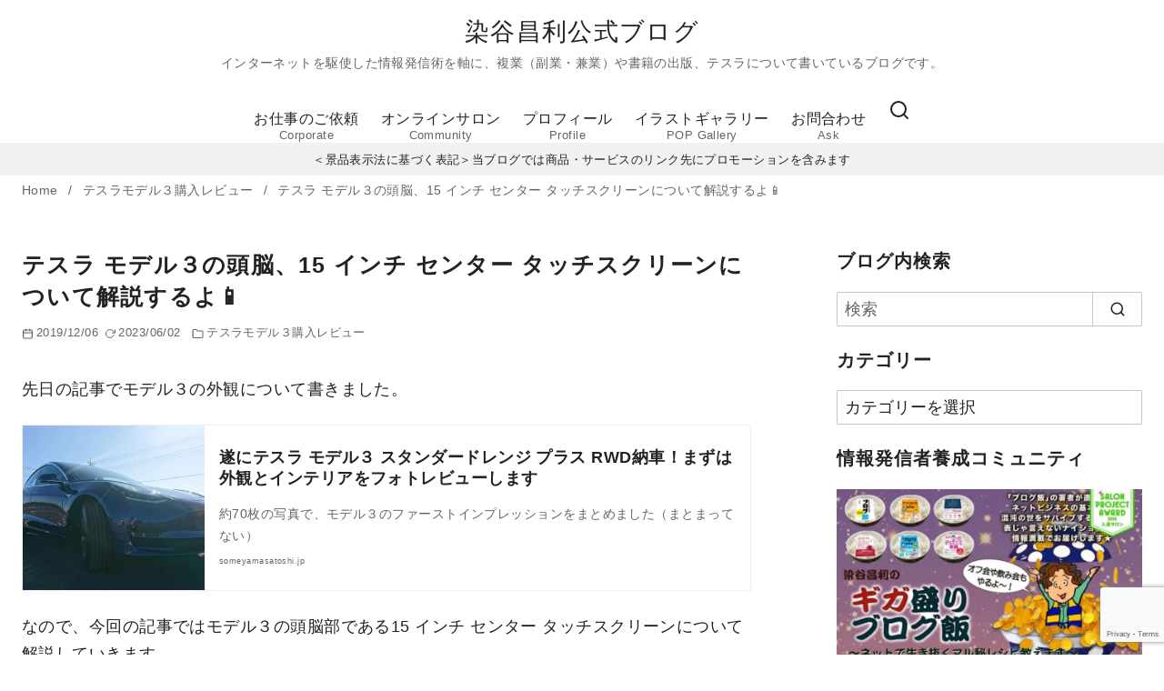

--- FILE ---
content_type: text/html; charset=UTF-8
request_url: https://someyamasatoshi.jp/tesla/tesla-model3-display/
body_size: 43206
content:
<!DOCTYPE html>
<html lang="ja">
<head >
	<meta charset="UTF-8">
	<meta name="viewport" content="width=device-width, initial-scale=1.0">
	<meta http-equiv="X-UA-Compatible" content="IE=edge">
	<meta name="format-detection" content="telephone=no"/>
	<title>テスラ モデル３の頭脳、15 インチ センター タッチスクリーンについて解説するよ&#x1f4f1; &#8211; 染谷昌利公式ブログ</title>
<meta name='robots' content='max-image-preview:large' />
<link rel='dns-prefetch' href='//stats.wp.com' />
<link rel='dns-prefetch' href='//www.googletagmanager.com' />
<link rel='preconnect' href='//i0.wp.com' />
<link rel='preconnect' href='//c0.wp.com' />
<link rel="alternate" type="application/rss+xml" title="染谷昌利公式ブログ &raquo; フィード" href="https://someyamasatoshi.jp/feed/" />
<link rel="alternate" type="application/rss+xml" title="染谷昌利公式ブログ &raquo; コメントフィード" href="https://someyamasatoshi.jp/comments/feed/" />
<style id='wp-img-auto-sizes-contain-inline-css' type='text/css'>
img:is([sizes=auto i],[sizes^="auto," i]){contain-intrinsic-size:3000px 1500px}
/*# sourceURL=wp-img-auto-sizes-contain-inline-css */
</style>
<style id='wp-emoji-styles-inline-css' type='text/css'>

	img.wp-smiley, img.emoji {
		display: inline !important;
		border: none !important;
		box-shadow: none !important;
		height: 1em !important;
		width: 1em !important;
		margin: 0 0.07em !important;
		vertical-align: -0.1em !important;
		background: none !important;
		padding: 0 !important;
	}
/*# sourceURL=wp-emoji-styles-inline-css */
</style>
<style id='wp-block-library-inline-css' type='text/css'>
:root{--wp-block-synced-color:#7a00df;--wp-block-synced-color--rgb:122,0,223;--wp-bound-block-color:var(--wp-block-synced-color);--wp-editor-canvas-background:#ddd;--wp-admin-theme-color:#007cba;--wp-admin-theme-color--rgb:0,124,186;--wp-admin-theme-color-darker-10:#006ba1;--wp-admin-theme-color-darker-10--rgb:0,107,160.5;--wp-admin-theme-color-darker-20:#005a87;--wp-admin-theme-color-darker-20--rgb:0,90,135;--wp-admin-border-width-focus:2px}@media (min-resolution:192dpi){:root{--wp-admin-border-width-focus:1.5px}}.wp-element-button{cursor:pointer}:root .has-very-light-gray-background-color{background-color:#eee}:root .has-very-dark-gray-background-color{background-color:#313131}:root .has-very-light-gray-color{color:#eee}:root .has-very-dark-gray-color{color:#313131}:root .has-vivid-green-cyan-to-vivid-cyan-blue-gradient-background{background:linear-gradient(135deg,#00d084,#0693e3)}:root .has-purple-crush-gradient-background{background:linear-gradient(135deg,#34e2e4,#4721fb 50%,#ab1dfe)}:root .has-hazy-dawn-gradient-background{background:linear-gradient(135deg,#faaca8,#dad0ec)}:root .has-subdued-olive-gradient-background{background:linear-gradient(135deg,#fafae1,#67a671)}:root .has-atomic-cream-gradient-background{background:linear-gradient(135deg,#fdd79a,#004a59)}:root .has-nightshade-gradient-background{background:linear-gradient(135deg,#330968,#31cdcf)}:root .has-midnight-gradient-background{background:linear-gradient(135deg,#020381,#2874fc)}:root{--wp--preset--font-size--normal:16px;--wp--preset--font-size--huge:42px}.has-regular-font-size{font-size:1em}.has-larger-font-size{font-size:2.625em}.has-normal-font-size{font-size:var(--wp--preset--font-size--normal)}.has-huge-font-size{font-size:var(--wp--preset--font-size--huge)}.has-text-align-center{text-align:center}.has-text-align-left{text-align:left}.has-text-align-right{text-align:right}.has-fit-text{white-space:nowrap!important}#end-resizable-editor-section{display:none}.aligncenter{clear:both}.items-justified-left{justify-content:flex-start}.items-justified-center{justify-content:center}.items-justified-right{justify-content:flex-end}.items-justified-space-between{justify-content:space-between}.screen-reader-text{border:0;clip-path:inset(50%);height:1px;margin:-1px;overflow:hidden;padding:0;position:absolute;width:1px;word-wrap:normal!important}.screen-reader-text:focus{background-color:#ddd;clip-path:none;color:#444;display:block;font-size:1em;height:auto;left:5px;line-height:normal;padding:15px 23px 14px;text-decoration:none;top:5px;width:auto;z-index:100000}html :where(.has-border-color){border-style:solid}html :where([style*=border-top-color]){border-top-style:solid}html :where([style*=border-right-color]){border-right-style:solid}html :where([style*=border-bottom-color]){border-bottom-style:solid}html :where([style*=border-left-color]){border-left-style:solid}html :where([style*=border-width]){border-style:solid}html :where([style*=border-top-width]){border-top-style:solid}html :where([style*=border-right-width]){border-right-style:solid}html :where([style*=border-bottom-width]){border-bottom-style:solid}html :where([style*=border-left-width]){border-left-style:solid}html :where(img[class*=wp-image-]){height:auto;max-width:100%}:where(figure){margin:0 0 1em}html :where(.is-position-sticky){--wp-admin--admin-bar--position-offset:var(--wp-admin--admin-bar--height,0px)}@media screen and (max-width:600px){html :where(.is-position-sticky){--wp-admin--admin-bar--position-offset:0px}}

/*# sourceURL=wp-block-library-inline-css */
</style><style id='wp-block-gallery-inline-css' type='text/css'>
.blocks-gallery-grid:not(.has-nested-images),.wp-block-gallery:not(.has-nested-images){display:flex;flex-wrap:wrap;list-style-type:none;margin:0;padding:0}.blocks-gallery-grid:not(.has-nested-images) .blocks-gallery-image,.blocks-gallery-grid:not(.has-nested-images) .blocks-gallery-item,.wp-block-gallery:not(.has-nested-images) .blocks-gallery-image,.wp-block-gallery:not(.has-nested-images) .blocks-gallery-item{display:flex;flex-direction:column;flex-grow:1;justify-content:center;margin:0 1em 1em 0;position:relative;width:calc(50% - 1em)}.blocks-gallery-grid:not(.has-nested-images) .blocks-gallery-image:nth-of-type(2n),.blocks-gallery-grid:not(.has-nested-images) .blocks-gallery-item:nth-of-type(2n),.wp-block-gallery:not(.has-nested-images) .blocks-gallery-image:nth-of-type(2n),.wp-block-gallery:not(.has-nested-images) .blocks-gallery-item:nth-of-type(2n){margin-right:0}.blocks-gallery-grid:not(.has-nested-images) .blocks-gallery-image figure,.blocks-gallery-grid:not(.has-nested-images) .blocks-gallery-item figure,.wp-block-gallery:not(.has-nested-images) .blocks-gallery-image figure,.wp-block-gallery:not(.has-nested-images) .blocks-gallery-item figure{align-items:flex-end;display:flex;height:100%;justify-content:flex-start;margin:0}.blocks-gallery-grid:not(.has-nested-images) .blocks-gallery-image img,.blocks-gallery-grid:not(.has-nested-images) .blocks-gallery-item img,.wp-block-gallery:not(.has-nested-images) .blocks-gallery-image img,.wp-block-gallery:not(.has-nested-images) .blocks-gallery-item img{display:block;height:auto;max-width:100%;width:auto}.blocks-gallery-grid:not(.has-nested-images) .blocks-gallery-image figcaption,.blocks-gallery-grid:not(.has-nested-images) .blocks-gallery-item figcaption,.wp-block-gallery:not(.has-nested-images) .blocks-gallery-image figcaption,.wp-block-gallery:not(.has-nested-images) .blocks-gallery-item figcaption{background:linear-gradient(0deg,#000000b3,#0000004d 70%,#0000);bottom:0;box-sizing:border-box;color:#fff;font-size:.8em;margin:0;max-height:100%;overflow:auto;padding:3em .77em .7em;position:absolute;text-align:center;width:100%;z-index:2}.blocks-gallery-grid:not(.has-nested-images) .blocks-gallery-image figcaption img,.blocks-gallery-grid:not(.has-nested-images) .blocks-gallery-item figcaption img,.wp-block-gallery:not(.has-nested-images) .blocks-gallery-image figcaption img,.wp-block-gallery:not(.has-nested-images) .blocks-gallery-item figcaption img{display:inline}.blocks-gallery-grid:not(.has-nested-images) figcaption,.wp-block-gallery:not(.has-nested-images) figcaption{flex-grow:1}.blocks-gallery-grid:not(.has-nested-images).is-cropped .blocks-gallery-image a,.blocks-gallery-grid:not(.has-nested-images).is-cropped .blocks-gallery-image img,.blocks-gallery-grid:not(.has-nested-images).is-cropped .blocks-gallery-item a,.blocks-gallery-grid:not(.has-nested-images).is-cropped .blocks-gallery-item img,.wp-block-gallery:not(.has-nested-images).is-cropped .blocks-gallery-image a,.wp-block-gallery:not(.has-nested-images).is-cropped .blocks-gallery-image img,.wp-block-gallery:not(.has-nested-images).is-cropped .blocks-gallery-item a,.wp-block-gallery:not(.has-nested-images).is-cropped .blocks-gallery-item img{flex:1;height:100%;object-fit:cover;width:100%}.blocks-gallery-grid:not(.has-nested-images).columns-1 .blocks-gallery-image,.blocks-gallery-grid:not(.has-nested-images).columns-1 .blocks-gallery-item,.wp-block-gallery:not(.has-nested-images).columns-1 .blocks-gallery-image,.wp-block-gallery:not(.has-nested-images).columns-1 .blocks-gallery-item{margin-right:0;width:100%}@media (min-width:600px){.blocks-gallery-grid:not(.has-nested-images).columns-3 .blocks-gallery-image,.blocks-gallery-grid:not(.has-nested-images).columns-3 .blocks-gallery-item,.wp-block-gallery:not(.has-nested-images).columns-3 .blocks-gallery-image,.wp-block-gallery:not(.has-nested-images).columns-3 .blocks-gallery-item{margin-right:1em;width:calc(33.33333% - .66667em)}.blocks-gallery-grid:not(.has-nested-images).columns-4 .blocks-gallery-image,.blocks-gallery-grid:not(.has-nested-images).columns-4 .blocks-gallery-item,.wp-block-gallery:not(.has-nested-images).columns-4 .blocks-gallery-image,.wp-block-gallery:not(.has-nested-images).columns-4 .blocks-gallery-item{margin-right:1em;width:calc(25% - .75em)}.blocks-gallery-grid:not(.has-nested-images).columns-5 .blocks-gallery-image,.blocks-gallery-grid:not(.has-nested-images).columns-5 .blocks-gallery-item,.wp-block-gallery:not(.has-nested-images).columns-5 .blocks-gallery-image,.wp-block-gallery:not(.has-nested-images).columns-5 .blocks-gallery-item{margin-right:1em;width:calc(20% - .8em)}.blocks-gallery-grid:not(.has-nested-images).columns-6 .blocks-gallery-image,.blocks-gallery-grid:not(.has-nested-images).columns-6 .blocks-gallery-item,.wp-block-gallery:not(.has-nested-images).columns-6 .blocks-gallery-image,.wp-block-gallery:not(.has-nested-images).columns-6 .blocks-gallery-item{margin-right:1em;width:calc(16.66667% - .83333em)}.blocks-gallery-grid:not(.has-nested-images).columns-7 .blocks-gallery-image,.blocks-gallery-grid:not(.has-nested-images).columns-7 .blocks-gallery-item,.wp-block-gallery:not(.has-nested-images).columns-7 .blocks-gallery-image,.wp-block-gallery:not(.has-nested-images).columns-7 .blocks-gallery-item{margin-right:1em;width:calc(14.28571% - .85714em)}.blocks-gallery-grid:not(.has-nested-images).columns-8 .blocks-gallery-image,.blocks-gallery-grid:not(.has-nested-images).columns-8 .blocks-gallery-item,.wp-block-gallery:not(.has-nested-images).columns-8 .blocks-gallery-image,.wp-block-gallery:not(.has-nested-images).columns-8 .blocks-gallery-item{margin-right:1em;width:calc(12.5% - .875em)}.blocks-gallery-grid:not(.has-nested-images).columns-1 .blocks-gallery-image:nth-of-type(1n),.blocks-gallery-grid:not(.has-nested-images).columns-1 .blocks-gallery-item:nth-of-type(1n),.blocks-gallery-grid:not(.has-nested-images).columns-2 .blocks-gallery-image:nth-of-type(2n),.blocks-gallery-grid:not(.has-nested-images).columns-2 .blocks-gallery-item:nth-of-type(2n),.blocks-gallery-grid:not(.has-nested-images).columns-3 .blocks-gallery-image:nth-of-type(3n),.blocks-gallery-grid:not(.has-nested-images).columns-3 .blocks-gallery-item:nth-of-type(3n),.blocks-gallery-grid:not(.has-nested-images).columns-4 .blocks-gallery-image:nth-of-type(4n),.blocks-gallery-grid:not(.has-nested-images).columns-4 .blocks-gallery-item:nth-of-type(4n),.blocks-gallery-grid:not(.has-nested-images).columns-5 .blocks-gallery-image:nth-of-type(5n),.blocks-gallery-grid:not(.has-nested-images).columns-5 .blocks-gallery-item:nth-of-type(5n),.blocks-gallery-grid:not(.has-nested-images).columns-6 .blocks-gallery-image:nth-of-type(6n),.blocks-gallery-grid:not(.has-nested-images).columns-6 .blocks-gallery-item:nth-of-type(6n),.blocks-gallery-grid:not(.has-nested-images).columns-7 .blocks-gallery-image:nth-of-type(7n),.blocks-gallery-grid:not(.has-nested-images).columns-7 .blocks-gallery-item:nth-of-type(7n),.blocks-gallery-grid:not(.has-nested-images).columns-8 .blocks-gallery-image:nth-of-type(8n),.blocks-gallery-grid:not(.has-nested-images).columns-8 .blocks-gallery-item:nth-of-type(8n),.wp-block-gallery:not(.has-nested-images).columns-1 .blocks-gallery-image:nth-of-type(1n),.wp-block-gallery:not(.has-nested-images).columns-1 .blocks-gallery-item:nth-of-type(1n),.wp-block-gallery:not(.has-nested-images).columns-2 .blocks-gallery-image:nth-of-type(2n),.wp-block-gallery:not(.has-nested-images).columns-2 .blocks-gallery-item:nth-of-type(2n),.wp-block-gallery:not(.has-nested-images).columns-3 .blocks-gallery-image:nth-of-type(3n),.wp-block-gallery:not(.has-nested-images).columns-3 .blocks-gallery-item:nth-of-type(3n),.wp-block-gallery:not(.has-nested-images).columns-4 .blocks-gallery-image:nth-of-type(4n),.wp-block-gallery:not(.has-nested-images).columns-4 .blocks-gallery-item:nth-of-type(4n),.wp-block-gallery:not(.has-nested-images).columns-5 .blocks-gallery-image:nth-of-type(5n),.wp-block-gallery:not(.has-nested-images).columns-5 .blocks-gallery-item:nth-of-type(5n),.wp-block-gallery:not(.has-nested-images).columns-6 .blocks-gallery-image:nth-of-type(6n),.wp-block-gallery:not(.has-nested-images).columns-6 .blocks-gallery-item:nth-of-type(6n),.wp-block-gallery:not(.has-nested-images).columns-7 .blocks-gallery-image:nth-of-type(7n),.wp-block-gallery:not(.has-nested-images).columns-7 .blocks-gallery-item:nth-of-type(7n),.wp-block-gallery:not(.has-nested-images).columns-8 .blocks-gallery-image:nth-of-type(8n),.wp-block-gallery:not(.has-nested-images).columns-8 .blocks-gallery-item:nth-of-type(8n){margin-right:0}}.blocks-gallery-grid:not(.has-nested-images) .blocks-gallery-image:last-child,.blocks-gallery-grid:not(.has-nested-images) .blocks-gallery-item:last-child,.wp-block-gallery:not(.has-nested-images) .blocks-gallery-image:last-child,.wp-block-gallery:not(.has-nested-images) .blocks-gallery-item:last-child{margin-right:0}.blocks-gallery-grid:not(.has-nested-images).alignleft,.blocks-gallery-grid:not(.has-nested-images).alignright,.wp-block-gallery:not(.has-nested-images).alignleft,.wp-block-gallery:not(.has-nested-images).alignright{max-width:420px;width:100%}.blocks-gallery-grid:not(.has-nested-images).aligncenter .blocks-gallery-item figure,.wp-block-gallery:not(.has-nested-images).aligncenter .blocks-gallery-item figure{justify-content:center}.wp-block-gallery:not(.is-cropped) .blocks-gallery-item{align-self:flex-start}figure.wp-block-gallery.has-nested-images{align-items:normal}.wp-block-gallery.has-nested-images figure.wp-block-image:not(#individual-image){margin:0;width:calc(50% - var(--wp--style--unstable-gallery-gap, 16px)/2)}.wp-block-gallery.has-nested-images figure.wp-block-image{box-sizing:border-box;display:flex;flex-direction:column;flex-grow:1;justify-content:center;max-width:100%;position:relative}.wp-block-gallery.has-nested-images figure.wp-block-image>a,.wp-block-gallery.has-nested-images figure.wp-block-image>div{flex-direction:column;flex-grow:1;margin:0}.wp-block-gallery.has-nested-images figure.wp-block-image img{display:block;height:auto;max-width:100%!important;width:auto}.wp-block-gallery.has-nested-images figure.wp-block-image figcaption,.wp-block-gallery.has-nested-images figure.wp-block-image:has(figcaption):before{bottom:0;left:0;max-height:100%;position:absolute;right:0}.wp-block-gallery.has-nested-images figure.wp-block-image:has(figcaption):before{backdrop-filter:blur(3px);content:"";height:100%;-webkit-mask-image:linear-gradient(0deg,#000 20%,#0000);mask-image:linear-gradient(0deg,#000 20%,#0000);max-height:40%;pointer-events:none}.wp-block-gallery.has-nested-images figure.wp-block-image figcaption{box-sizing:border-box;color:#fff;font-size:13px;margin:0;overflow:auto;padding:1em;text-align:center;text-shadow:0 0 1.5px #000}.wp-block-gallery.has-nested-images figure.wp-block-image figcaption::-webkit-scrollbar{height:12px;width:12px}.wp-block-gallery.has-nested-images figure.wp-block-image figcaption::-webkit-scrollbar-track{background-color:initial}.wp-block-gallery.has-nested-images figure.wp-block-image figcaption::-webkit-scrollbar-thumb{background-clip:padding-box;background-color:initial;border:3px solid #0000;border-radius:8px}.wp-block-gallery.has-nested-images figure.wp-block-image figcaption:focus-within::-webkit-scrollbar-thumb,.wp-block-gallery.has-nested-images figure.wp-block-image figcaption:focus::-webkit-scrollbar-thumb,.wp-block-gallery.has-nested-images figure.wp-block-image figcaption:hover::-webkit-scrollbar-thumb{background-color:#fffc}.wp-block-gallery.has-nested-images figure.wp-block-image figcaption{scrollbar-color:#0000 #0000;scrollbar-gutter:stable both-edges;scrollbar-width:thin}.wp-block-gallery.has-nested-images figure.wp-block-image figcaption:focus,.wp-block-gallery.has-nested-images figure.wp-block-image figcaption:focus-within,.wp-block-gallery.has-nested-images figure.wp-block-image figcaption:hover{scrollbar-color:#fffc #0000}.wp-block-gallery.has-nested-images figure.wp-block-image figcaption{will-change:transform}@media (hover:none){.wp-block-gallery.has-nested-images figure.wp-block-image figcaption{scrollbar-color:#fffc #0000}}.wp-block-gallery.has-nested-images figure.wp-block-image figcaption{background:linear-gradient(0deg,#0006,#0000)}.wp-block-gallery.has-nested-images figure.wp-block-image figcaption img{display:inline}.wp-block-gallery.has-nested-images figure.wp-block-image figcaption a{color:inherit}.wp-block-gallery.has-nested-images figure.wp-block-image.has-custom-border img{box-sizing:border-box}.wp-block-gallery.has-nested-images figure.wp-block-image.has-custom-border>a,.wp-block-gallery.has-nested-images figure.wp-block-image.has-custom-border>div,.wp-block-gallery.has-nested-images figure.wp-block-image.is-style-rounded>a,.wp-block-gallery.has-nested-images figure.wp-block-image.is-style-rounded>div{flex:1 1 auto}.wp-block-gallery.has-nested-images figure.wp-block-image.has-custom-border figcaption,.wp-block-gallery.has-nested-images figure.wp-block-image.is-style-rounded figcaption{background:none;color:inherit;flex:initial;margin:0;padding:10px 10px 9px;position:relative;text-shadow:none}.wp-block-gallery.has-nested-images figure.wp-block-image.has-custom-border:before,.wp-block-gallery.has-nested-images figure.wp-block-image.is-style-rounded:before{content:none}.wp-block-gallery.has-nested-images figcaption{flex-basis:100%;flex-grow:1;text-align:center}.wp-block-gallery.has-nested-images:not(.is-cropped) figure.wp-block-image:not(#individual-image){margin-bottom:auto;margin-top:0}.wp-block-gallery.has-nested-images.is-cropped figure.wp-block-image:not(#individual-image){align-self:inherit}.wp-block-gallery.has-nested-images.is-cropped figure.wp-block-image:not(#individual-image)>a,.wp-block-gallery.has-nested-images.is-cropped figure.wp-block-image:not(#individual-image)>div:not(.components-drop-zone){display:flex}.wp-block-gallery.has-nested-images.is-cropped figure.wp-block-image:not(#individual-image) a,.wp-block-gallery.has-nested-images.is-cropped figure.wp-block-image:not(#individual-image) img{flex:1 0 0%;height:100%;object-fit:cover;width:100%}.wp-block-gallery.has-nested-images.columns-1 figure.wp-block-image:not(#individual-image){width:100%}@media (min-width:600px){.wp-block-gallery.has-nested-images.columns-3 figure.wp-block-image:not(#individual-image){width:calc(33.33333% - var(--wp--style--unstable-gallery-gap, 16px)*.66667)}.wp-block-gallery.has-nested-images.columns-4 figure.wp-block-image:not(#individual-image){width:calc(25% - var(--wp--style--unstable-gallery-gap, 16px)*.75)}.wp-block-gallery.has-nested-images.columns-5 figure.wp-block-image:not(#individual-image){width:calc(20% - var(--wp--style--unstable-gallery-gap, 16px)*.8)}.wp-block-gallery.has-nested-images.columns-6 figure.wp-block-image:not(#individual-image){width:calc(16.66667% - var(--wp--style--unstable-gallery-gap, 16px)*.83333)}.wp-block-gallery.has-nested-images.columns-7 figure.wp-block-image:not(#individual-image){width:calc(14.28571% - var(--wp--style--unstable-gallery-gap, 16px)*.85714)}.wp-block-gallery.has-nested-images.columns-8 figure.wp-block-image:not(#individual-image){width:calc(12.5% - var(--wp--style--unstable-gallery-gap, 16px)*.875)}.wp-block-gallery.has-nested-images.columns-default figure.wp-block-image:not(#individual-image){width:calc(33.33% - var(--wp--style--unstable-gallery-gap, 16px)*.66667)}.wp-block-gallery.has-nested-images.columns-default figure.wp-block-image:not(#individual-image):first-child:nth-last-child(2),.wp-block-gallery.has-nested-images.columns-default figure.wp-block-image:not(#individual-image):first-child:nth-last-child(2)~figure.wp-block-image:not(#individual-image){width:calc(50% - var(--wp--style--unstable-gallery-gap, 16px)*.5)}.wp-block-gallery.has-nested-images.columns-default figure.wp-block-image:not(#individual-image):first-child:last-child{width:100%}}.wp-block-gallery.has-nested-images.alignleft,.wp-block-gallery.has-nested-images.alignright{max-width:420px;width:100%}.wp-block-gallery.has-nested-images.aligncenter{justify-content:center}
/*# sourceURL=https://c0.wp.com/c/6.9/wp-includes/blocks/gallery/style.min.css */
</style>
<style id='wp-block-gallery-theme-inline-css' type='text/css'>
.blocks-gallery-caption{color:#555;font-size:13px;text-align:center}.is-dark-theme .blocks-gallery-caption{color:#ffffffa6}
/*# sourceURL=https://c0.wp.com/c/6.9/wp-includes/blocks/gallery/theme.min.css */
</style>
<style id='wp-block-heading-inline-css' type='text/css'>
h1:where(.wp-block-heading).has-background,h2:where(.wp-block-heading).has-background,h3:where(.wp-block-heading).has-background,h4:where(.wp-block-heading).has-background,h5:where(.wp-block-heading).has-background,h6:where(.wp-block-heading).has-background{padding:1.25em 2.375em}h1.has-text-align-left[style*=writing-mode]:where([style*=vertical-lr]),h1.has-text-align-right[style*=writing-mode]:where([style*=vertical-rl]),h2.has-text-align-left[style*=writing-mode]:where([style*=vertical-lr]),h2.has-text-align-right[style*=writing-mode]:where([style*=vertical-rl]),h3.has-text-align-left[style*=writing-mode]:where([style*=vertical-lr]),h3.has-text-align-right[style*=writing-mode]:where([style*=vertical-rl]),h4.has-text-align-left[style*=writing-mode]:where([style*=vertical-lr]),h4.has-text-align-right[style*=writing-mode]:where([style*=vertical-rl]),h5.has-text-align-left[style*=writing-mode]:where([style*=vertical-lr]),h5.has-text-align-right[style*=writing-mode]:where([style*=vertical-rl]),h6.has-text-align-left[style*=writing-mode]:where([style*=vertical-lr]),h6.has-text-align-right[style*=writing-mode]:where([style*=vertical-rl]){rotate:180deg}
/*# sourceURL=https://c0.wp.com/c/6.9/wp-includes/blocks/heading/style.min.css */
</style>
<style id='wp-block-image-inline-css' type='text/css'>
.wp-block-image>a,.wp-block-image>figure>a{display:inline-block}.wp-block-image img{box-sizing:border-box;height:auto;max-width:100%;vertical-align:bottom}@media not (prefers-reduced-motion){.wp-block-image img.hide{visibility:hidden}.wp-block-image img.show{animation:show-content-image .4s}}.wp-block-image[style*=border-radius] img,.wp-block-image[style*=border-radius]>a{border-radius:inherit}.wp-block-image.has-custom-border img{box-sizing:border-box}.wp-block-image.aligncenter{text-align:center}.wp-block-image.alignfull>a,.wp-block-image.alignwide>a{width:100%}.wp-block-image.alignfull img,.wp-block-image.alignwide img{height:auto;width:100%}.wp-block-image .aligncenter,.wp-block-image .alignleft,.wp-block-image .alignright,.wp-block-image.aligncenter,.wp-block-image.alignleft,.wp-block-image.alignright{display:table}.wp-block-image .aligncenter>figcaption,.wp-block-image .alignleft>figcaption,.wp-block-image .alignright>figcaption,.wp-block-image.aligncenter>figcaption,.wp-block-image.alignleft>figcaption,.wp-block-image.alignright>figcaption{caption-side:bottom;display:table-caption}.wp-block-image .alignleft{float:left;margin:.5em 1em .5em 0}.wp-block-image .alignright{float:right;margin:.5em 0 .5em 1em}.wp-block-image .aligncenter{margin-left:auto;margin-right:auto}.wp-block-image :where(figcaption){margin-bottom:1em;margin-top:.5em}.wp-block-image.is-style-circle-mask img{border-radius:9999px}@supports ((-webkit-mask-image:none) or (mask-image:none)) or (-webkit-mask-image:none){.wp-block-image.is-style-circle-mask img{border-radius:0;-webkit-mask-image:url('data:image/svg+xml;utf8,<svg viewBox="0 0 100 100" xmlns="http://www.w3.org/2000/svg"><circle cx="50" cy="50" r="50"/></svg>');mask-image:url('data:image/svg+xml;utf8,<svg viewBox="0 0 100 100" xmlns="http://www.w3.org/2000/svg"><circle cx="50" cy="50" r="50"/></svg>');mask-mode:alpha;-webkit-mask-position:center;mask-position:center;-webkit-mask-repeat:no-repeat;mask-repeat:no-repeat;-webkit-mask-size:contain;mask-size:contain}}:root :where(.wp-block-image.is-style-rounded img,.wp-block-image .is-style-rounded img){border-radius:9999px}.wp-block-image figure{margin:0}.wp-lightbox-container{display:flex;flex-direction:column;position:relative}.wp-lightbox-container img{cursor:zoom-in}.wp-lightbox-container img:hover+button{opacity:1}.wp-lightbox-container button{align-items:center;backdrop-filter:blur(16px) saturate(180%);background-color:#5a5a5a40;border:none;border-radius:4px;cursor:zoom-in;display:flex;height:20px;justify-content:center;opacity:0;padding:0;position:absolute;right:16px;text-align:center;top:16px;width:20px;z-index:100}@media not (prefers-reduced-motion){.wp-lightbox-container button{transition:opacity .2s ease}}.wp-lightbox-container button:focus-visible{outline:3px auto #5a5a5a40;outline:3px auto -webkit-focus-ring-color;outline-offset:3px}.wp-lightbox-container button:hover{cursor:pointer;opacity:1}.wp-lightbox-container button:focus{opacity:1}.wp-lightbox-container button:focus,.wp-lightbox-container button:hover,.wp-lightbox-container button:not(:hover):not(:active):not(.has-background){background-color:#5a5a5a40;border:none}.wp-lightbox-overlay{box-sizing:border-box;cursor:zoom-out;height:100vh;left:0;overflow:hidden;position:fixed;top:0;visibility:hidden;width:100%;z-index:100000}.wp-lightbox-overlay .close-button{align-items:center;cursor:pointer;display:flex;justify-content:center;min-height:40px;min-width:40px;padding:0;position:absolute;right:calc(env(safe-area-inset-right) + 16px);top:calc(env(safe-area-inset-top) + 16px);z-index:5000000}.wp-lightbox-overlay .close-button:focus,.wp-lightbox-overlay .close-button:hover,.wp-lightbox-overlay .close-button:not(:hover):not(:active):not(.has-background){background:none;border:none}.wp-lightbox-overlay .lightbox-image-container{height:var(--wp--lightbox-container-height);left:50%;overflow:hidden;position:absolute;top:50%;transform:translate(-50%,-50%);transform-origin:top left;width:var(--wp--lightbox-container-width);z-index:9999999999}.wp-lightbox-overlay .wp-block-image{align-items:center;box-sizing:border-box;display:flex;height:100%;justify-content:center;margin:0;position:relative;transform-origin:0 0;width:100%;z-index:3000000}.wp-lightbox-overlay .wp-block-image img{height:var(--wp--lightbox-image-height);min-height:var(--wp--lightbox-image-height);min-width:var(--wp--lightbox-image-width);width:var(--wp--lightbox-image-width)}.wp-lightbox-overlay .wp-block-image figcaption{display:none}.wp-lightbox-overlay button{background:none;border:none}.wp-lightbox-overlay .scrim{background-color:#fff;height:100%;opacity:.9;position:absolute;width:100%;z-index:2000000}.wp-lightbox-overlay.active{visibility:visible}@media not (prefers-reduced-motion){.wp-lightbox-overlay.active{animation:turn-on-visibility .25s both}.wp-lightbox-overlay.active img{animation:turn-on-visibility .35s both}.wp-lightbox-overlay.show-closing-animation:not(.active){animation:turn-off-visibility .35s both}.wp-lightbox-overlay.show-closing-animation:not(.active) img{animation:turn-off-visibility .25s both}.wp-lightbox-overlay.zoom.active{animation:none;opacity:1;visibility:visible}.wp-lightbox-overlay.zoom.active .lightbox-image-container{animation:lightbox-zoom-in .4s}.wp-lightbox-overlay.zoom.active .lightbox-image-container img{animation:none}.wp-lightbox-overlay.zoom.active .scrim{animation:turn-on-visibility .4s forwards}.wp-lightbox-overlay.zoom.show-closing-animation:not(.active){animation:none}.wp-lightbox-overlay.zoom.show-closing-animation:not(.active) .lightbox-image-container{animation:lightbox-zoom-out .4s}.wp-lightbox-overlay.zoom.show-closing-animation:not(.active) .lightbox-image-container img{animation:none}.wp-lightbox-overlay.zoom.show-closing-animation:not(.active) .scrim{animation:turn-off-visibility .4s forwards}}@keyframes show-content-image{0%{visibility:hidden}99%{visibility:hidden}to{visibility:visible}}@keyframes turn-on-visibility{0%{opacity:0}to{opacity:1}}@keyframes turn-off-visibility{0%{opacity:1;visibility:visible}99%{opacity:0;visibility:visible}to{opacity:0;visibility:hidden}}@keyframes lightbox-zoom-in{0%{transform:translate(calc((-100vw + var(--wp--lightbox-scrollbar-width))/2 + var(--wp--lightbox-initial-left-position)),calc(-50vh + var(--wp--lightbox-initial-top-position))) scale(var(--wp--lightbox-scale))}to{transform:translate(-50%,-50%) scale(1)}}@keyframes lightbox-zoom-out{0%{transform:translate(-50%,-50%) scale(1);visibility:visible}99%{visibility:visible}to{transform:translate(calc((-100vw + var(--wp--lightbox-scrollbar-width))/2 + var(--wp--lightbox-initial-left-position)),calc(-50vh + var(--wp--lightbox-initial-top-position))) scale(var(--wp--lightbox-scale));visibility:hidden}}
/*# sourceURL=https://c0.wp.com/c/6.9/wp-includes/blocks/image/style.min.css */
</style>
<style id='wp-block-image-theme-inline-css' type='text/css'>
:root :where(.wp-block-image figcaption){color:#555;font-size:13px;text-align:center}.is-dark-theme :root :where(.wp-block-image figcaption){color:#ffffffa6}.wp-block-image{margin:0 0 1em}
/*# sourceURL=https://c0.wp.com/c/6.9/wp-includes/blocks/image/theme.min.css */
</style>
<style id='wp-block-embed-inline-css' type='text/css'>
.wp-block-embed.alignleft,.wp-block-embed.alignright,.wp-block[data-align=left]>[data-type="core/embed"],.wp-block[data-align=right]>[data-type="core/embed"]{max-width:360px;width:100%}.wp-block-embed.alignleft .wp-block-embed__wrapper,.wp-block-embed.alignright .wp-block-embed__wrapper,.wp-block[data-align=left]>[data-type="core/embed"] .wp-block-embed__wrapper,.wp-block[data-align=right]>[data-type="core/embed"] .wp-block-embed__wrapper{min-width:280px}.wp-block-cover .wp-block-embed{min-height:240px;min-width:320px}.wp-block-embed{overflow-wrap:break-word}.wp-block-embed :where(figcaption){margin-bottom:1em;margin-top:.5em}.wp-block-embed iframe{max-width:100%}.wp-block-embed__wrapper{position:relative}.wp-embed-responsive .wp-has-aspect-ratio .wp-block-embed__wrapper:before{content:"";display:block;padding-top:50%}.wp-embed-responsive .wp-has-aspect-ratio iframe{bottom:0;height:100%;left:0;position:absolute;right:0;top:0;width:100%}.wp-embed-responsive .wp-embed-aspect-21-9 .wp-block-embed__wrapper:before{padding-top:42.85%}.wp-embed-responsive .wp-embed-aspect-18-9 .wp-block-embed__wrapper:before{padding-top:50%}.wp-embed-responsive .wp-embed-aspect-16-9 .wp-block-embed__wrapper:before{padding-top:56.25%}.wp-embed-responsive .wp-embed-aspect-4-3 .wp-block-embed__wrapper:before{padding-top:75%}.wp-embed-responsive .wp-embed-aspect-1-1 .wp-block-embed__wrapper:before{padding-top:100%}.wp-embed-responsive .wp-embed-aspect-9-16 .wp-block-embed__wrapper:before{padding-top:177.77%}.wp-embed-responsive .wp-embed-aspect-1-2 .wp-block-embed__wrapper:before{padding-top:200%}
/*# sourceURL=https://c0.wp.com/c/6.9/wp-includes/blocks/embed/style.min.css */
</style>
<style id='wp-block-embed-theme-inline-css' type='text/css'>
.wp-block-embed :where(figcaption){color:#555;font-size:13px;text-align:center}.is-dark-theme .wp-block-embed :where(figcaption){color:#ffffffa6}.wp-block-embed{margin:0 0 1em}
/*# sourceURL=https://c0.wp.com/c/6.9/wp-includes/blocks/embed/theme.min.css */
</style>
<style id='wp-block-paragraph-inline-css' type='text/css'>
.is-small-text{font-size:.875em}.is-regular-text{font-size:1em}.is-large-text{font-size:2.25em}.is-larger-text{font-size:3em}.has-drop-cap:not(:focus):first-letter{float:left;font-size:8.4em;font-style:normal;font-weight:100;line-height:.68;margin:.05em .1em 0 0;text-transform:uppercase}body.rtl .has-drop-cap:not(:focus):first-letter{float:none;margin-left:.1em}p.has-drop-cap.has-background{overflow:hidden}:root :where(p.has-background){padding:1.25em 2.375em}:where(p.has-text-color:not(.has-link-color)) a{color:inherit}p.has-text-align-left[style*="writing-mode:vertical-lr"],p.has-text-align-right[style*="writing-mode:vertical-rl"]{rotate:180deg}
/*# sourceURL=https://c0.wp.com/c/6.9/wp-includes/blocks/paragraph/style.min.css */
</style>
<style id='global-styles-inline-css' type='text/css'>
:root{--wp--preset--aspect-ratio--square: 1;--wp--preset--aspect-ratio--4-3: 4/3;--wp--preset--aspect-ratio--3-4: 3/4;--wp--preset--aspect-ratio--3-2: 3/2;--wp--preset--aspect-ratio--2-3: 2/3;--wp--preset--aspect-ratio--16-9: 16/9;--wp--preset--aspect-ratio--9-16: 9/16;--wp--preset--color--black: #000000;--wp--preset--color--cyan-bluish-gray: #abb8c3;--wp--preset--color--white: #ffffff;--wp--preset--color--pale-pink: #f78da7;--wp--preset--color--vivid-red: #cf2e2e;--wp--preset--color--luminous-vivid-orange: #ff6900;--wp--preset--color--luminous-vivid-amber: #fcb900;--wp--preset--color--light-green-cyan: #7bdcb5;--wp--preset--color--vivid-green-cyan: #00d084;--wp--preset--color--pale-cyan-blue: #8ed1fc;--wp--preset--color--vivid-cyan-blue: #0693e3;--wp--preset--color--vivid-purple: #9b51e0;--wp--preset--color--ys-blue: #07689f;--wp--preset--color--ys-light-blue: #ceecfd;--wp--preset--color--ys-red: #ae3b43;--wp--preset--color--ys-light-red: #f2d9db;--wp--preset--color--ys-green: #007660;--wp--preset--color--ys-light-green: #c8eae4;--wp--preset--color--ys-yellow: #e29e21;--wp--preset--color--ys-light-yellow: #ffedcc;--wp--preset--color--ys-orange: #dc760a;--wp--preset--color--ys-light-orange: #fdebd8;--wp--preset--color--ys-purple: #711593;--wp--preset--color--ys-light-purple: #f6e3fd;--wp--preset--color--ys-gray: #656565;--wp--preset--color--ys-light-gray: #f1f1f3;--wp--preset--color--ys-black: #222222;--wp--preset--color--ys-white: #ffffff;--wp--preset--gradient--vivid-cyan-blue-to-vivid-purple: linear-gradient(135deg,rgb(6,147,227) 0%,rgb(155,81,224) 100%);--wp--preset--gradient--light-green-cyan-to-vivid-green-cyan: linear-gradient(135deg,rgb(122,220,180) 0%,rgb(0,208,130) 100%);--wp--preset--gradient--luminous-vivid-amber-to-luminous-vivid-orange: linear-gradient(135deg,rgb(252,185,0) 0%,rgb(255,105,0) 100%);--wp--preset--gradient--luminous-vivid-orange-to-vivid-red: linear-gradient(135deg,rgb(255,105,0) 0%,rgb(207,46,46) 100%);--wp--preset--gradient--very-light-gray-to-cyan-bluish-gray: linear-gradient(135deg,rgb(238,238,238) 0%,rgb(169,184,195) 100%);--wp--preset--gradient--cool-to-warm-spectrum: linear-gradient(135deg,rgb(74,234,220) 0%,rgb(151,120,209) 20%,rgb(207,42,186) 40%,rgb(238,44,130) 60%,rgb(251,105,98) 80%,rgb(254,248,76) 100%);--wp--preset--gradient--blush-light-purple: linear-gradient(135deg,rgb(255,206,236) 0%,rgb(152,150,240) 100%);--wp--preset--gradient--blush-bordeaux: linear-gradient(135deg,rgb(254,205,165) 0%,rgb(254,45,45) 50%,rgb(107,0,62) 100%);--wp--preset--gradient--luminous-dusk: linear-gradient(135deg,rgb(255,203,112) 0%,rgb(199,81,192) 50%,rgb(65,88,208) 100%);--wp--preset--gradient--pale-ocean: linear-gradient(135deg,rgb(255,245,203) 0%,rgb(182,227,212) 50%,rgb(51,167,181) 100%);--wp--preset--gradient--electric-grass: linear-gradient(135deg,rgb(202,248,128) 0%,rgb(113,206,126) 100%);--wp--preset--gradient--midnight: linear-gradient(135deg,rgb(2,3,129) 0%,rgb(40,116,252) 100%);--wp--preset--font-size--small: 14px;--wp--preset--font-size--medium: 18px;--wp--preset--font-size--large: 20px;--wp--preset--font-size--x-large: 22px;--wp--preset--font-size--x-small: 12px;--wp--preset--font-size--normal: 16px;--wp--preset--font-size--xx-large: 26px;--wp--preset--spacing--20: 0.44rem;--wp--preset--spacing--30: 0.67rem;--wp--preset--spacing--40: 1rem;--wp--preset--spacing--50: 1.5rem;--wp--preset--spacing--60: 2.25rem;--wp--preset--spacing--70: 3.38rem;--wp--preset--spacing--80: 5.06rem;--wp--preset--shadow--natural: 6px 6px 9px rgba(0, 0, 0, 0.2);--wp--preset--shadow--deep: 12px 12px 50px rgba(0, 0, 0, 0.4);--wp--preset--shadow--sharp: 6px 6px 0px rgba(0, 0, 0, 0.2);--wp--preset--shadow--outlined: 6px 6px 0px -3px rgb(255, 255, 255), 6px 6px rgb(0, 0, 0);--wp--preset--shadow--crisp: 6px 6px 0px rgb(0, 0, 0);}:root :where(.is-layout-flow) > :first-child{margin-block-start: 0;}:root :where(.is-layout-flow) > :last-child{margin-block-end: 0;}:root :where(.is-layout-flow) > *{margin-block-start: 24px;margin-block-end: 0;}:root :where(.is-layout-constrained) > :first-child{margin-block-start: 0;}:root :where(.is-layout-constrained) > :last-child{margin-block-end: 0;}:root :where(.is-layout-constrained) > *{margin-block-start: 24px;margin-block-end: 0;}:root :where(.is-layout-flex){gap: 24px;}:root :where(.is-layout-grid){gap: 24px;}body .is-layout-flex{display: flex;}.is-layout-flex{flex-wrap: wrap;align-items: center;}.is-layout-flex > :is(*, div){margin: 0;}body .is-layout-grid{display: grid;}.is-layout-grid > :is(*, div){margin: 0;}.has-black-color{color: var(--wp--preset--color--black) !important;}.has-cyan-bluish-gray-color{color: var(--wp--preset--color--cyan-bluish-gray) !important;}.has-white-color{color: var(--wp--preset--color--white) !important;}.has-pale-pink-color{color: var(--wp--preset--color--pale-pink) !important;}.has-vivid-red-color{color: var(--wp--preset--color--vivid-red) !important;}.has-luminous-vivid-orange-color{color: var(--wp--preset--color--luminous-vivid-orange) !important;}.has-luminous-vivid-amber-color{color: var(--wp--preset--color--luminous-vivid-amber) !important;}.has-light-green-cyan-color{color: var(--wp--preset--color--light-green-cyan) !important;}.has-vivid-green-cyan-color{color: var(--wp--preset--color--vivid-green-cyan) !important;}.has-pale-cyan-blue-color{color: var(--wp--preset--color--pale-cyan-blue) !important;}.has-vivid-cyan-blue-color{color: var(--wp--preset--color--vivid-cyan-blue) !important;}.has-vivid-purple-color{color: var(--wp--preset--color--vivid-purple) !important;}.has-ys-blue-color{color: var(--wp--preset--color--ys-blue) !important;}.has-ys-light-blue-color{color: var(--wp--preset--color--ys-light-blue) !important;}.has-ys-red-color{color: var(--wp--preset--color--ys-red) !important;}.has-ys-light-red-color{color: var(--wp--preset--color--ys-light-red) !important;}.has-ys-green-color{color: var(--wp--preset--color--ys-green) !important;}.has-ys-light-green-color{color: var(--wp--preset--color--ys-light-green) !important;}.has-ys-yellow-color{color: var(--wp--preset--color--ys-yellow) !important;}.has-ys-light-yellow-color{color: var(--wp--preset--color--ys-light-yellow) !important;}.has-ys-orange-color{color: var(--wp--preset--color--ys-orange) !important;}.has-ys-light-orange-color{color: var(--wp--preset--color--ys-light-orange) !important;}.has-ys-purple-color{color: var(--wp--preset--color--ys-purple) !important;}.has-ys-light-purple-color{color: var(--wp--preset--color--ys-light-purple) !important;}.has-ys-gray-color{color: var(--wp--preset--color--ys-gray) !important;}.has-ys-light-gray-color{color: var(--wp--preset--color--ys-light-gray) !important;}.has-ys-black-color{color: var(--wp--preset--color--ys-black) !important;}.has-ys-white-color{color: var(--wp--preset--color--ys-white) !important;}.has-black-background-color{background-color: var(--wp--preset--color--black) !important;}.has-cyan-bluish-gray-background-color{background-color: var(--wp--preset--color--cyan-bluish-gray) !important;}.has-white-background-color{background-color: var(--wp--preset--color--white) !important;}.has-pale-pink-background-color{background-color: var(--wp--preset--color--pale-pink) !important;}.has-vivid-red-background-color{background-color: var(--wp--preset--color--vivid-red) !important;}.has-luminous-vivid-orange-background-color{background-color: var(--wp--preset--color--luminous-vivid-orange) !important;}.has-luminous-vivid-amber-background-color{background-color: var(--wp--preset--color--luminous-vivid-amber) !important;}.has-light-green-cyan-background-color{background-color: var(--wp--preset--color--light-green-cyan) !important;}.has-vivid-green-cyan-background-color{background-color: var(--wp--preset--color--vivid-green-cyan) !important;}.has-pale-cyan-blue-background-color{background-color: var(--wp--preset--color--pale-cyan-blue) !important;}.has-vivid-cyan-blue-background-color{background-color: var(--wp--preset--color--vivid-cyan-blue) !important;}.has-vivid-purple-background-color{background-color: var(--wp--preset--color--vivid-purple) !important;}.has-ys-blue-background-color{background-color: var(--wp--preset--color--ys-blue) !important;}.has-ys-light-blue-background-color{background-color: var(--wp--preset--color--ys-light-blue) !important;}.has-ys-red-background-color{background-color: var(--wp--preset--color--ys-red) !important;}.has-ys-light-red-background-color{background-color: var(--wp--preset--color--ys-light-red) !important;}.has-ys-green-background-color{background-color: var(--wp--preset--color--ys-green) !important;}.has-ys-light-green-background-color{background-color: var(--wp--preset--color--ys-light-green) !important;}.has-ys-yellow-background-color{background-color: var(--wp--preset--color--ys-yellow) !important;}.has-ys-light-yellow-background-color{background-color: var(--wp--preset--color--ys-light-yellow) !important;}.has-ys-orange-background-color{background-color: var(--wp--preset--color--ys-orange) !important;}.has-ys-light-orange-background-color{background-color: var(--wp--preset--color--ys-light-orange) !important;}.has-ys-purple-background-color{background-color: var(--wp--preset--color--ys-purple) !important;}.has-ys-light-purple-background-color{background-color: var(--wp--preset--color--ys-light-purple) !important;}.has-ys-gray-background-color{background-color: var(--wp--preset--color--ys-gray) !important;}.has-ys-light-gray-background-color{background-color: var(--wp--preset--color--ys-light-gray) !important;}.has-ys-black-background-color{background-color: var(--wp--preset--color--ys-black) !important;}.has-ys-white-background-color{background-color: var(--wp--preset--color--ys-white) !important;}.has-black-border-color{border-color: var(--wp--preset--color--black) !important;}.has-cyan-bluish-gray-border-color{border-color: var(--wp--preset--color--cyan-bluish-gray) !important;}.has-white-border-color{border-color: var(--wp--preset--color--white) !important;}.has-pale-pink-border-color{border-color: var(--wp--preset--color--pale-pink) !important;}.has-vivid-red-border-color{border-color: var(--wp--preset--color--vivid-red) !important;}.has-luminous-vivid-orange-border-color{border-color: var(--wp--preset--color--luminous-vivid-orange) !important;}.has-luminous-vivid-amber-border-color{border-color: var(--wp--preset--color--luminous-vivid-amber) !important;}.has-light-green-cyan-border-color{border-color: var(--wp--preset--color--light-green-cyan) !important;}.has-vivid-green-cyan-border-color{border-color: var(--wp--preset--color--vivid-green-cyan) !important;}.has-pale-cyan-blue-border-color{border-color: var(--wp--preset--color--pale-cyan-blue) !important;}.has-vivid-cyan-blue-border-color{border-color: var(--wp--preset--color--vivid-cyan-blue) !important;}.has-vivid-purple-border-color{border-color: var(--wp--preset--color--vivid-purple) !important;}.has-ys-blue-border-color{border-color: var(--wp--preset--color--ys-blue) !important;}.has-ys-light-blue-border-color{border-color: var(--wp--preset--color--ys-light-blue) !important;}.has-ys-red-border-color{border-color: var(--wp--preset--color--ys-red) !important;}.has-ys-light-red-border-color{border-color: var(--wp--preset--color--ys-light-red) !important;}.has-ys-green-border-color{border-color: var(--wp--preset--color--ys-green) !important;}.has-ys-light-green-border-color{border-color: var(--wp--preset--color--ys-light-green) !important;}.has-ys-yellow-border-color{border-color: var(--wp--preset--color--ys-yellow) !important;}.has-ys-light-yellow-border-color{border-color: var(--wp--preset--color--ys-light-yellow) !important;}.has-ys-orange-border-color{border-color: var(--wp--preset--color--ys-orange) !important;}.has-ys-light-orange-border-color{border-color: var(--wp--preset--color--ys-light-orange) !important;}.has-ys-purple-border-color{border-color: var(--wp--preset--color--ys-purple) !important;}.has-ys-light-purple-border-color{border-color: var(--wp--preset--color--ys-light-purple) !important;}.has-ys-gray-border-color{border-color: var(--wp--preset--color--ys-gray) !important;}.has-ys-light-gray-border-color{border-color: var(--wp--preset--color--ys-light-gray) !important;}.has-ys-black-border-color{border-color: var(--wp--preset--color--ys-black) !important;}.has-ys-white-border-color{border-color: var(--wp--preset--color--ys-white) !important;}.has-vivid-cyan-blue-to-vivid-purple-gradient-background{background: var(--wp--preset--gradient--vivid-cyan-blue-to-vivid-purple) !important;}.has-light-green-cyan-to-vivid-green-cyan-gradient-background{background: var(--wp--preset--gradient--light-green-cyan-to-vivid-green-cyan) !important;}.has-luminous-vivid-amber-to-luminous-vivid-orange-gradient-background{background: var(--wp--preset--gradient--luminous-vivid-amber-to-luminous-vivid-orange) !important;}.has-luminous-vivid-orange-to-vivid-red-gradient-background{background: var(--wp--preset--gradient--luminous-vivid-orange-to-vivid-red) !important;}.has-very-light-gray-to-cyan-bluish-gray-gradient-background{background: var(--wp--preset--gradient--very-light-gray-to-cyan-bluish-gray) !important;}.has-cool-to-warm-spectrum-gradient-background{background: var(--wp--preset--gradient--cool-to-warm-spectrum) !important;}.has-blush-light-purple-gradient-background{background: var(--wp--preset--gradient--blush-light-purple) !important;}.has-blush-bordeaux-gradient-background{background: var(--wp--preset--gradient--blush-bordeaux) !important;}.has-luminous-dusk-gradient-background{background: var(--wp--preset--gradient--luminous-dusk) !important;}.has-pale-ocean-gradient-background{background: var(--wp--preset--gradient--pale-ocean) !important;}.has-electric-grass-gradient-background{background: var(--wp--preset--gradient--electric-grass) !important;}.has-midnight-gradient-background{background: var(--wp--preset--gradient--midnight) !important;}.has-small-font-size{font-size: var(--wp--preset--font-size--small) !important;}.has-medium-font-size{font-size: var(--wp--preset--font-size--medium) !important;}.has-large-font-size{font-size: var(--wp--preset--font-size--large) !important;}.has-x-large-font-size{font-size: var(--wp--preset--font-size--x-large) !important;}.has-x-small-font-size{font-size: var(--wp--preset--font-size--x-small) !important;}.has-normal-font-size{font-size: var(--wp--preset--font-size--normal) !important;}.has-xx-large-font-size{font-size: var(--wp--preset--font-size--xx-large) !important;}
/*# sourceURL=global-styles-inline-css */
</style>
<style id='core-block-supports-inline-css' type='text/css'>
.wp-block-gallery.wp-block-gallery-1{--wp--style--unstable-gallery-gap:var( --wp--style--gallery-gap-default, var( --gallery-block--gutter-size, var( --wp--style--block-gap, 0.5em ) ) );gap:var( --wp--style--gallery-gap-default, var( --gallery-block--gutter-size, var( --wp--style--block-gap, 0.5em ) ) );}.wp-block-gallery.wp-block-gallery-2{--wp--style--unstable-gallery-gap:var( --wp--style--gallery-gap-default, var( --gallery-block--gutter-size, var( --wp--style--block-gap, 0.5em ) ) );gap:var( --wp--style--gallery-gap-default, var( --gallery-block--gutter-size, var( --wp--style--block-gap, 0.5em ) ) );}.wp-block-gallery.wp-block-gallery-3{--wp--style--unstable-gallery-gap:var( --wp--style--gallery-gap-default, var( --gallery-block--gutter-size, var( --wp--style--block-gap, 0.5em ) ) );gap:var( --wp--style--gallery-gap-default, var( --gallery-block--gutter-size, var( --wp--style--block-gap, 0.5em ) ) );}.wp-block-gallery.wp-block-gallery-4{--wp--style--unstable-gallery-gap:var( --wp--style--gallery-gap-default, var( --gallery-block--gutter-size, var( --wp--style--block-gap, 0.5em ) ) );gap:var( --wp--style--gallery-gap-default, var( --gallery-block--gutter-size, var( --wp--style--block-gap, 0.5em ) ) );}.wp-block-gallery.wp-block-gallery-5{--wp--style--unstable-gallery-gap:var( --wp--style--gallery-gap-default, var( --gallery-block--gutter-size, var( --wp--style--block-gap, 0.5em ) ) );gap:var( --wp--style--gallery-gap-default, var( --gallery-block--gutter-size, var( --wp--style--block-gap, 0.5em ) ) );}.wp-block-gallery.wp-block-gallery-6{--wp--style--unstable-gallery-gap:var( --wp--style--gallery-gap-default, var( --gallery-block--gutter-size, var( --wp--style--block-gap, 0.5em ) ) );gap:var( --wp--style--gallery-gap-default, var( --gallery-block--gutter-size, var( --wp--style--block-gap, 0.5em ) ) );}.wp-block-gallery.wp-block-gallery-7{--wp--style--unstable-gallery-gap:var( --wp--style--gallery-gap-default, var( --gallery-block--gutter-size, var( --wp--style--block-gap, 0.5em ) ) );gap:var( --wp--style--gallery-gap-default, var( --gallery-block--gutter-size, var( --wp--style--block-gap, 0.5em ) ) );}.wp-block-gallery.wp-block-gallery-8{--wp--style--unstable-gallery-gap:var( --wp--style--gallery-gap-default, var( --gallery-block--gutter-size, var( --wp--style--block-gap, 0.5em ) ) );gap:var( --wp--style--gallery-gap-default, var( --gallery-block--gutter-size, var( --wp--style--block-gap, 0.5em ) ) );}.wp-block-gallery.wp-block-gallery-9{--wp--style--unstable-gallery-gap:var( --wp--style--gallery-gap-default, var( --gallery-block--gutter-size, var( --wp--style--block-gap, 0.5em ) ) );gap:var( --wp--style--gallery-gap-default, var( --gallery-block--gutter-size, var( --wp--style--block-gap, 0.5em ) ) );}.wp-block-gallery.wp-block-gallery-10{--wp--style--unstable-gallery-gap:var( --wp--style--gallery-gap-default, var( --gallery-block--gutter-size, var( --wp--style--block-gap, 0.5em ) ) );gap:var( --wp--style--gallery-gap-default, var( --gallery-block--gutter-size, var( --wp--style--block-gap, 0.5em ) ) );}.wp-block-gallery.wp-block-gallery-11{--wp--style--unstable-gallery-gap:var( --wp--style--gallery-gap-default, var( --gallery-block--gutter-size, var( --wp--style--block-gap, 0.5em ) ) );gap:var( --wp--style--gallery-gap-default, var( --gallery-block--gutter-size, var( --wp--style--block-gap, 0.5em ) ) );}.wp-block-gallery.wp-block-gallery-12{--wp--style--unstable-gallery-gap:var( --wp--style--gallery-gap-default, var( --gallery-block--gutter-size, var( --wp--style--block-gap, 0.5em ) ) );gap:var( --wp--style--gallery-gap-default, var( --gallery-block--gutter-size, var( --wp--style--block-gap, 0.5em ) ) );}.wp-block-gallery.wp-block-gallery-13{--wp--style--unstable-gallery-gap:var( --wp--style--gallery-gap-default, var( --gallery-block--gutter-size, var( --wp--style--block-gap, 0.5em ) ) );gap:var( --wp--style--gallery-gap-default, var( --gallery-block--gutter-size, var( --wp--style--block-gap, 0.5em ) ) );}.wp-block-gallery.wp-block-gallery-14{--wp--style--unstable-gallery-gap:var( --wp--style--gallery-gap-default, var( --gallery-block--gutter-size, var( --wp--style--block-gap, 0.5em ) ) );gap:var( --wp--style--gallery-gap-default, var( --gallery-block--gutter-size, var( --wp--style--block-gap, 0.5em ) ) );}.wp-block-gallery.wp-block-gallery-15{--wp--style--unstable-gallery-gap:var( --wp--style--gallery-gap-default, var( --gallery-block--gutter-size, var( --wp--style--block-gap, 0.5em ) ) );gap:var( --wp--style--gallery-gap-default, var( --gallery-block--gutter-size, var( --wp--style--block-gap, 0.5em ) ) );}.wp-block-gallery.wp-block-gallery-16{--wp--style--unstable-gallery-gap:var( --wp--style--gallery-gap-default, var( --gallery-block--gutter-size, var( --wp--style--block-gap, 0.5em ) ) );gap:var( --wp--style--gallery-gap-default, var( --gallery-block--gutter-size, var( --wp--style--block-gap, 0.5em ) ) );}.wp-block-gallery.wp-block-gallery-17{--wp--style--unstable-gallery-gap:var( --wp--style--gallery-gap-default, var( --gallery-block--gutter-size, var( --wp--style--block-gap, 0.5em ) ) );gap:var( --wp--style--gallery-gap-default, var( --gallery-block--gutter-size, var( --wp--style--block-gap, 0.5em ) ) );}.wp-block-gallery.wp-block-gallery-18{--wp--style--unstable-gallery-gap:var( --wp--style--gallery-gap-default, var( --gallery-block--gutter-size, var( --wp--style--block-gap, 0.5em ) ) );gap:var( --wp--style--gallery-gap-default, var( --gallery-block--gutter-size, var( --wp--style--block-gap, 0.5em ) ) );}.wp-block-gallery.wp-block-gallery-19{--wp--style--unstable-gallery-gap:var( --wp--style--gallery-gap-default, var( --gallery-block--gutter-size, var( --wp--style--block-gap, 0.5em ) ) );gap:var( --wp--style--gallery-gap-default, var( --gallery-block--gutter-size, var( --wp--style--block-gap, 0.5em ) ) );}.wp-block-gallery.wp-block-gallery-20{--wp--style--unstable-gallery-gap:var( --wp--style--gallery-gap-default, var( --gallery-block--gutter-size, var( --wp--style--block-gap, 0.5em ) ) );gap:var( --wp--style--gallery-gap-default, var( --gallery-block--gutter-size, var( --wp--style--block-gap, 0.5em ) ) );}.wp-block-gallery.wp-block-gallery-21{--wp--style--unstable-gallery-gap:var( --wp--style--gallery-gap-default, var( --gallery-block--gutter-size, var( --wp--style--block-gap, 0.5em ) ) );gap:var( --wp--style--gallery-gap-default, var( --gallery-block--gutter-size, var( --wp--style--block-gap, 0.5em ) ) );}
/*# sourceURL=core-block-supports-inline-css */
</style>

<style id='ystdb-custom-button-block-responsive-inline-css' type='text/css'>
@media (min-width:1024px) {.ystdb-custom-button__link:where([style*="--ystdb--desktop--button--font-size"]){font-size:var(--ystdb--desktop--button--font-size) !important;}.ystdb-custom-button__link:where([style*="--ystdb--desktop--button--width"]){width:var(--ystdb--desktop--button--width) !important;}.ystdb-custom-button__link:where([style*="--ystdb--desktop--button--padding-top"]){padding-top:var(--ystdb--desktop--button--padding-top) !important;}.ystdb-custom-button__link:where([style*="--ystdb--desktop--button--padding-right"]){padding-right:var(--ystdb--desktop--button--padding-right) !important;}.ystdb-custom-button__link:where([style*="--ystdb--desktop--button--padding-bottom"]){padding-bottom:var(--ystdb--desktop--button--padding-bottom) !important;}.ystdb-custom-button__link:where([style*="--ystdb--desktop--button--padding-left"]){padding-left:var(--ystdb--desktop--button--padding-left) !important;}}@media (min-width:640px) AND (max-width:1023.9px) {.ystdb-custom-button__link:where([style*="--ystdb--tablet--button--font-size"]){font-size:var(--ystdb--tablet--button--font-size) !important;}.ystdb-custom-button__link:where([style*="--ystdb--tablet--button--width"]){width:var(--ystdb--tablet--button--width) !important;}.ystdb-custom-button__link:where([style*="--ystdb--tablet--button--padding-top"]){padding-top:var(--ystdb--tablet--button--padding-top) !important;}.ystdb-custom-button__link:where([style*="--ystdb--tablet--button--padding-right"]){padding-right:var(--ystdb--tablet--button--padding-right) !important;}.ystdb-custom-button__link:where([style*="--ystdb--tablet--button--padding-bottom"]){padding-bottom:var(--ystdb--tablet--button--padding-bottom) !important;}.ystdb-custom-button__link:where([style*="--ystdb--tablet--button--padding-left"]){padding-left:var(--ystdb--tablet--button--padding-left) !important;}}@media (max-width:639.9px) {.ystdb-custom-button__link:where([style*="--ystdb--mobile--button--font-size"]){font-size:var(--ystdb--mobile--button--font-size) !important;}.ystdb-custom-button__link:where([style*="--ystdb--mobile--button--width"]){width:var(--ystdb--mobile--button--width) !important;}.ystdb-custom-button__link:where([style*="--ystdb--mobile--button--padding-top"]){padding-top:var(--ystdb--mobile--button--padding-top) !important;}.ystdb-custom-button__link:where([style*="--ystdb--mobile--button--padding-right"]){padding-right:var(--ystdb--mobile--button--padding-right) !important;}.ystdb-custom-button__link:where([style*="--ystdb--mobile--button--padding-bottom"]){padding-bottom:var(--ystdb--mobile--button--padding-bottom) !important;}.ystdb-custom-button__link:where([style*="--ystdb--mobile--button--padding-left"]){padding-left:var(--ystdb--mobile--button--padding-left) !important;}}
/*# sourceURL=ystdb-custom-button-block-responsive-inline-css */
</style>
<style id='ystd-core/archives-inline-css' type='text/css'>
.wp-block-archives,.wp-block-archives-list{margin-right:0;margin-left:0;padding:0;list-style:none}.wp-block-archives li,.wp-block-archives-list li{position:relative;border-bottom:1px solid var(--site-border-gray-light)}.wp-block-archives li:last-child,.wp-block-archives-list li:last-child{border-bottom:0}.wp-block-archives a,.wp-block-archives-list a{display:inline-block;padding:.75em .25em;color:currentColor;text-decoration:none}.wp-block-archives a:before,.wp-block-archives-list a:before{display:inline-block;width:.5em;height:.5em;margin-right:.75em;margin-bottom:.1em;transform:rotate(-45deg);border-right:1px solid;border-bottom:1px solid;content:"";transition:margin .3s}.wp-block-archives a:after,.wp-block-archives-list a:after{position:absolute;top:0;left:0;width:100%;height:100%;content:""}.wp-block-archives a:hover:before,.wp-block-archives-list a:hover:before{margin-right:1em}ul.wp-block-archives,ul.wp-block-archives-list{padding-left:0}
/*# sourceURL=https://someyamasatoshi.jp/wp/wp-content/themes/ystandard/css/block-styles/core__archives/archives.css */
</style>
<style id='ystd-core/button-inline-css' type='text/css'>
.wp-block-button,.wp-block-button__link{color:var(--ystd-button-text-color)}.wp-block-button__link{display:var(--ystd-button-display);padding:var(--ystd-button-padding);border-radius:var(--ystd-button-border-radius);background-color:var(--ystd-button-background-color);font-size:var(--ystd-button-font-size);text-decoration:none;transition:all .3s}.wp-block-button__link:hover{box-shadow:var(--ystd-button-box-shadow);color:var(--ystd-button-hover-text-color)}.wp-block-button__link svg{width:1.25em;height:1.25em}:where(.wp-block-button.is-style-outline){color:var(--ystd-button-background-color);--ystd-button-text-color:var(--ystd-button-background-color)}:where(.wp-block-button.is-style-outline) .wp-block-button__link{--ystd-button-border-color:currentColor;border:var(--ystd-button-border-width) var(--ystd-button-border-style) var(--ystd-button-border-color);background-color:initial;color:var(--ystd-button-background-color)}
/*# sourceURL=https://someyamasatoshi.jp/wp/wp-content/themes/ystandard/css/block-styles/core__button/button.css */
</style>
<style id='ystd-core/calendar-inline-css' type='text/css'>
.wp-calendar-table thead th{text-align:center}.wp-calendar-nav{display:flex;border-right:1px solid #e2e4e7;border-bottom:1px solid #e2e4e7;border-left:1px solid #e2e4e7}.wp-calendar-nav>*{padding:4px .5em}.wp-calendar-nav .pad{margin:0 auto}.wp-calendar-nav-prev{margin-right:auto}.wp-calendar-nav-next{margin-left:auto}
/*# sourceURL=https://someyamasatoshi.jp/wp/wp-content/themes/ystandard/css/block-styles/core__calendar/calendar.css */
</style>
<style id='ystd-core/categories-inline-css' type='text/css'>
ul.wp-block-categories__list{font-size:.9em}.wp-block-categories-list,.wp-block-categories__list{margin-right:0;margin-left:0;padding:0;list-style:none}.wp-block-categories-list li,.wp-block-categories__list li{position:relative;border-bottom:1px solid var(--site-border-gray-light)}.wp-block-categories-list li:last-child,.wp-block-categories__list li:last-child{border-bottom:0}.wp-block-categories-list a,.wp-block-categories__list a{display:inline-block;padding:.75em .25em;color:currentColor;text-decoration:none}.wp-block-categories-list a:before,.wp-block-categories__list a:before{display:inline-block;width:.5em;height:.5em;margin-right:.75em;margin-bottom:.1em;transform:rotate(-45deg);border-right:1px solid;border-bottom:1px solid;content:"";transition:margin .3s}.wp-block-categories-list a:after,.wp-block-categories__list a:after{position:absolute;top:0;left:0;width:100%;height:100%;content:""}.wp-block-categories-list a:hover:before,.wp-block-categories__list a:hover:before{margin-right:1em}.wp-block-categories-list .children,.wp-block-categories-list .sub-menu,.wp-block-categories__list .children,.wp-block-categories__list .sub-menu{padding-left:0;border-top:1px solid var(--site-border-gray-light);list-style:none}.wp-block-categories-list .children a,.wp-block-categories-list .sub-menu a,.wp-block-categories__list .children a,.wp-block-categories__list .sub-menu a{padding-left:2em;font-size:.9em}.wp-block-categories-list .children .children a,.wp-block-categories-list .sub-menu .children a,.wp-block-categories__list .children .children a,.wp-block-categories__list .sub-menu .children a{padding-left:3em;font-size:1em}.wp-block-categories-list>li>.wp-block-categories__list,.wp-block-categories__list>li>.wp-block-categories__list{border-top:1px solid var(--site-border-gray-light)}.wp-block-categories-list>li>.wp-block-categories__list a,.wp-block-categories__list>li>.wp-block-categories__list a{padding-left:2em;font-size:.9em}.wp-block-categories-list>li>.wp-block-categories__list>li>.wp-block-categories__list a,.wp-block-categories__list>li>.wp-block-categories__list>li>.wp-block-categories__list a{padding-left:3em;font-size:1em}
/*# sourceURL=https://someyamasatoshi.jp/wp/wp-content/themes/ystandard/css/block-styles/core__categories/categories.css */
</style>
<style id='ystd-core/code-inline-css' type='text/css'>
.wp-block-code{box-sizing:border-box;padding:1rem;overflow:auto;background-color:var(--site-bg-light-gray);line-height:1.4;font-family:var(--font-family-code)}.editor-styles-wrapper .wp-block-code{border:0;border-radius:0}
/*# sourceURL=https://someyamasatoshi.jp/wp/wp-content/themes/ystandard/css/block-styles/core__code/code.css */
</style>
<style id='ystd-core/column-inline-css' type='text/css'>
.wp-block-column{--ystd-column-item-gap:1em}.wp-block-column>*{margin-top:var(--ystd-column-item-gap);margin-bottom:0}.wp-block-column>:first-child{margin-top:0}
/*# sourceURL=https://someyamasatoshi.jp/wp/wp-content/themes/ystandard/css/block-styles/core__column/column.css */
</style>
<style id='ystd-core/columns-inline-css' type='text/css'>
.wp-block-columns.is-not-stacked-on-mobile>.wp-block-column:not(:first-child){margin:0}.wp-block-columns{gap:var(--ystd-block-gap)}
/*# sourceURL=https://someyamasatoshi.jp/wp/wp-content/themes/ystandard/css/block-styles/core__columns/columns.css */
</style>
<style id='ystd-core/cover-inline-css' type='text/css'>
.wp-block-cover+.wp-block-cover{margin-top:0}.wp-block-cover.wp-block{margin-bottom:0}.wp-block-cover .wp-block-cover__inner-container,.wp-block-cover-image .wp-block-cover__inner-container{width:100%}
/*# sourceURL=https://someyamasatoshi.jp/wp/wp-content/themes/ystandard/css/block-styles/core__cover/cover.css */
</style>
<style id='ystd-core/details-inline-css' type='text/css'>
.wp-block-details{--wp--style--block-gap:1em}
/*# sourceURL=https://someyamasatoshi.jp/wp/wp-content/themes/ystandard/css/block-styles/core__details/details.css */
</style>
<style id='ystd-core/embed-inline-css' type='text/css'>
.wp-embed-responsive .wp-block-embed.wp-block-embed-spotify .wp-block-embed__wrapper:before{padding-top:29.5%}.wp-embed-responsive .wp-embed-aspect-3-1 .wp-block-embed__wrapper:before{padding-top:33.33%}.wp-embed-responsive .wp-embed-aspect-2-1 .wp-block-embed__wrapper:before{padding-top:50%}
/*# sourceURL=https://someyamasatoshi.jp/wp/wp-content/themes/ystandard/css/block-styles/core__embed/embed.css */
</style>
<style id='ystd-core/file-inline-css' type='text/css'>
.wp-block-file{display:flex;flex-wrap:wrap;align-items:center;gap:.5em 1em}.wp-block-file a{display:inline-block;word-break:break-all}.wp-block-file .wp-block-file__button{display:var(--ystd-button-display);padding:var(--ystd-button-padding);border-radius:var(--ystd-button-border-radius);background-color:var(--ystd-button-background-color);color:var(--ystd-button-text-color);font-size:var(--ystd-button-font-size);text-decoration:none}.wp-block-file .wp-block-file__button:hover{box-shadow:4px 4px 8px rgba(0,0,0,.15)}.wp-block-file *+a.wp-block-file__button{margin-right:0;margin-left:0}.wp-block-file .wp-block-file__button,.wp-block-file a.wp-block-file__button:active,.wp-block-file a.wp-block-file__button:focus,.wp-block-file a.wp-block-file__button:hover,.wp-block-file a.wp-block-file__button:visited{background-color:var(--ystd-button-background-color);color:var(--ystd-button-text-color)}.wp-block-file .wp-block-file__content-wrapper{display:flex;flex-wrap:wrap;align-items:center;gap:.5em 1em}.wp-block-file .wp-block-file__button-richtext-wrapper{margin-left:0}
/*# sourceURL=https://someyamasatoshi.jp/wp/wp-content/themes/ystandard/css/block-styles/core__file/file.css */
</style>
<style id='ystd-core/gallery-inline-css' type='text/css'>
@media (max-width:599px){.wp-block-gallery.is-style-stacked-on-mobile.has-nested-images figure.wp-block-image:not(#individual-image){width:100%}}.blocks-gallery-grid,.wp-block-gallery{display:flex;flex-wrap:wrap}.blocks-gallery-grid.has-background,.wp-block-gallery.has-background{padding:.5em}.blocks-gallery-grid .blocks-gallery-caption,.wp-block-gallery .blocks-gallery-caption{width:100%;padding-top:0;font-style:normal;font-size:.8em}body:not(.has-sidebar) .wp-block-gallery.alignwide{padding-right:0;padding-left:0}
/*# sourceURL=https://someyamasatoshi.jp/wp/wp-content/themes/ystandard/css/block-styles/core__gallery/gallery.css */
</style>
<style id='ystd-core/group-inline-css' type='text/css'>
.wp-block-group.has-background{padding-top:1.5em;padding-bottom:1.5em}.wp-block-group.has-background:not(.alignfull):not(.alignwide){padding-right:1.5em;padding-left:1.5em}.wp-block-group.alignfull+.wp-block-group.alignfull{margin-top:0}.wp-block-group>*,.wp-block-group__inner-container>*{margin-top:0;margin-bottom:0}.wp-block-group>*+*,.wp-block-group__inner-container>*+*{margin-top:var(--ystd-layout-gap)}
/*# sourceURL=https://someyamasatoshi.jp/wp/wp-content/themes/ystandard/css/block-styles/core__group/group.css */
</style>
<style id='ystd-core/image-inline-css' type='text/css'>
.wp-block-image{margin-bottom:0}.wp-block-image figcaption{margin:0;padding:0 .5em .5em;font-style:normal;font-size:.8em}.wp-block-image.alignfull img{display:block}.wp-block-image.alignfull+.wp-block-image.alignfull{margin-top:0}@media (min-width:1px){.has-sidebar .site-content .wp-block-image.alignfull,.has-sidebar .site-content .wp-block-image.alignwide,body .wp-block-image.alignfull,body .wp-block-image.alignwide{padding-right:0;padding-left:0}}
/*# sourceURL=https://someyamasatoshi.jp/wp/wp-content/themes/ystandard/css/block-styles/core__image/image.css */
</style>
<style id='ystd-core/latest-comments-inline-css' type='text/css'>
.wp-block-latest-comments{margin-left:0;padding-left:0;list-style:none}.wp-block-latest-comments .wp-block-latest-comments__comment{line-height:1.5}.wp-block-latest-comments__comment{display:flex;align-items:flex-start;margin-top:2em}.wp-block-latest-comments__comment:first-child{margin-top:1em}.wp-block-latest-comments__comment article{flex-grow:1}.wp-block-latest-comments__comment{padding:1em;border:1px solid #eeeeee}.wp-block-latest-comments__comment .wp-block-latest-comments__comment-excerpt>*{margin:1em 0 0}.wp-block-latest-comments__comment .wp-block-latest-comments__comment-excerpt>:first-child{margin-top:0}.wp-block-latest-comments__comment-avatar{min-width:42px;margin-right:1em;border-radius:50%}.wp-block-latest-comments__comment-author{color:#222222;font-style:normal}.wp-block-latest-comments__comment-date{margin-left:.5em;font-size:.8em}.wp-block-latest-comments__comment-excerpt{margin-top:.5em;padding-top:.5em;border-top:1px solid #eeeeee}.has-avatars .wp-block-latest-comments__comment .wp-block-latest-comments__comment-excerpt,.has-avatars .wp-block-latest-comments__comment .wp-block-latest-comments__comment-meta{margin-left:0}
/*# sourceURL=https://someyamasatoshi.jp/wp/wp-content/themes/ystandard/css/block-styles/core__latest-comments/latest-comments.css */
</style>
<style id='ystd-core/latest-posts-inline-css' type='text/css'>
.wp-block-latest-posts.wp-block-latest-posts__list{padding:0}.wp-block-latest-posts.wp-block-latest-posts__list a{text-decoration:none}.wp-block-latest-posts.wp-block-latest-posts__list li{padding:.5em 0;overflow:hidden;border-bottom:1px solid #eeeeee}.wp-block-latest-posts.wp-block-latest-posts__list time{margin-top:.25em}.wp-block-latest-posts.wp-block-latest-posts__list .wp-block-latest-posts__post-excerpt{margin-top:.25em;overflow:hidden;color:#656565;font-size:.8em;line-height:1.5}.wp-block-latest-posts.wp-block-latest-posts__list .wp-block-latest-posts__featured-image{margin-top:1em;margin-bottom:.5em}.wp-block-latest-posts.wp-block-latest-posts__list.has-dates.is-one-line li{display:flex;align-items:flex-start}.wp-block-latest-posts.wp-block-latest-posts__list.has-dates.is-one-line time{order:1;margin-top:.25em;margin-right:1em}.wp-block-latest-posts.wp-block-latest-posts__list.has-dates.is-one-line a{flex-grow:1;order:2}.wp-block-latest-posts.wp-block-latest-posts__list.has-dates.is-one-line .wp-block-latest-posts__post-excerpt{order:3;max-width:30%;margin:0 0 0 .5em}.wp-block-latest-posts.wp-block-latest-posts__list.is-grid .wp-block-latest-posts__featured-image{margin-top:0}.wp-block-latest-posts.wp-block-latest-posts__list.is-grid a{display:block;color:currentColor;font-weight:700;line-height:1.4}.wp-block-latest-posts.wp-block-latest-posts__list .wp-block-latest-posts__featured-image.alignleft+a,.wp-block-latest-posts.wp-block-latest-posts__list .wp-block-latest-posts__featured-image.alignright+a{display:block;margin-top:1em}
/*# sourceURL=https://someyamasatoshi.jp/wp/wp-content/themes/ystandard/css/block-styles/core__latest-posts/latest-posts.css */
</style>
<style id='ystd-core/media-text-inline-css' type='text/css'>
.wp-block-media-text .wp-block-media-text__content{padding:1em}@media (min-width:600px){.wp-block-media-text .wp-block-media-text__content{padding:0 2em}}.wp-block-media-text:not(.has-media-on-the-right) .wp-block-media-text__content{padding-right:0}.wp-block-media-text.has-media-on-the-right .wp-block-media-text__content{padding-left:0}.wp-block-media-text.has-background .wp-block-media-text__content{padding:1em}@media (min-width:600px){.wp-block-media-text.has-background .wp-block-media-text__content{padding:1em 2em}}.wp-block-media-text+.wp-block-media-text{margin-top:0}@media (max-width:600px){.wp-block-media-text.is-stacked-on-mobile.has-media-on-the-right .wp-block-media-text__media{grid-row:1;grid-column:1}.wp-block-media-text.is-stacked-on-mobile.has-media-on-the-right .wp-block-media-text__content{grid-row:2;grid-column:1}.wp-block-media-text.is-stacked-on-mobile:not(.has-background) .wp-block-media-text__content{padding:1em 0}}.wp-block-media-text__content{--ystd-media-text-item-gap:1em}.wp-block-media-text__content>*{margin-top:var(--ystd-media-text-item-gap);margin-bottom:0}.wp-block-media-text__content>:first-child{margin-top:0}
/*# sourceURL=https://someyamasatoshi.jp/wp/wp-content/themes/ystandard/css/block-styles/core__media-text/media-text.css */
</style>
<style id='ystd-core/paragraph-inline-css' type='text/css'>
body p.has-background{padding:1em 1.5em}body .has-drop-cap:not(:focus):first-letter{margin-right:.05em;font-weight:400;font-size:3em;line-height:1;text-transform:uppercase;vertical-align:1em}
/*# sourceURL=https://someyamasatoshi.jp/wp/wp-content/themes/ystandard/css/block-styles/core__paragraph/paragraph.css */
</style>
<style id='ystd-core/pullquote-inline-css' type='text/css'>
.wp-block-pullquote blockquote{border:0;background:none}.wp-block-pullquote blockquote:before{content:""}.wp-block-pullquote cite{font-style:normal}.wp-block-pullquote cite:before{display:none}
/*# sourceURL=https://someyamasatoshi.jp/wp/wp-content/themes/ystandard/css/block-styles/core__pullquote/pullquote.css */
</style>
<style id='ystd-core/quote-inline-css' type='text/css'>
@charset "UTF-8";.wp-block-quote.is-large,.wp-block-quote.is-style-large{margin-top:1.5em;padding:1.5em 1em 1.5em 2.5em}.wp-block-quote.is-style-plain{border:0}.wp-block-quote{position:relative;padding:1.5em 1em 1.5em 2.5em;border:0;border-left:1px solid var(--site-border-gray);background-color:rgba(241,241,243,.5);font-size:.95em}.wp-block-quote:before{position:absolute;top:.5rem;left:.5rem;content:"“";font-size:4em;line-height:1;font-family:sans-serif;opacity:.08}
/*# sourceURL=https://someyamasatoshi.jp/wp/wp-content/themes/ystandard/css/block-styles/core__quote/quote.css */
</style>
<style id='ystd-core/search-inline-css' type='text/css'>
.wp-block-search .wp-block-search__label{font-weight:400;font-size:.9em}.wp-block-search .wp-block-search__input{width:auto;max-width:none;border:1px solid var(--form-border-gray);border-radius:0}.wp-block-search .wp-block-search__button{-webkit-appearance:none;padding:.5em 1em;border:1px solid var(--form-border-gray);border-radius:0;background-color:initial;color:var(--form-text);font-size:.8em;line-height:1}.wp-block-search .wp-block-search__button:hover{box-shadow:none}.wp-block-search .wp-block-search__button.has-icon{padding-top:0;padding-bottom:0;font-size:1em}.wp-block-search .wp-block-search__button.has-icon svg{display:block;fill:currentColor;vertical-align:middle}.wp-block-search.wp-block-search__button-inside .wp-block-search__inside-wrapper{border:0}.wp-block-search.wp-block-search__button-inside .wp-block-search__inside-wrapper .wp-block-search__input{padding:.5em;border:1px solid var(--form-border-gray)}.wp-block-search.wp-block-search__button-inside .wp-block-search__inside-wrapper .wp-block-search__button{margin-left:0;padding:.5em 1em;border-left:0}.wp-block-search.wp-block-search__button-inside .wp-block-search__inside-wrapper .wp-block-search__button.has-icon{padding-top:.25em;padding-bottom:.25em}
/*# sourceURL=https://someyamasatoshi.jp/wp/wp-content/themes/ystandard/css/block-styles/core__search/search.css */
</style>
<style id='ystd-core/separator-inline-css' type='text/css'>
.wp-block-separator{width:100px;padding:0;clear:both;border-top:1px solid;border-bottom:1px solid;opacity:.8}.wp-block-separator.has-background:not(.is-style-dots){height:0;border-bottom:1px solid}.wp-block-separator.is-style-dots{width:auto;border:0}.wp-block-separator.is-style-dots:before{font-weight:700;font-size:1.8em;line-height:1}.wp-block-separator.is-style-wide{width:auto;border-top-width:1px;border-bottom-width:1px}
/*# sourceURL=https://someyamasatoshi.jp/wp/wp-content/themes/ystandard/css/block-styles/core__separator/separator.css */
</style>
<style id='ystd-core/spacer-inline-css' type='text/css'>
.entry-content .wp-block-spacer,.wp-block-spacer{margin-top:0;margin-bottom:0}.entry-content .wp-block-spacer+*,.wp-block-spacer+*{margin-top:0}
/*# sourceURL=https://someyamasatoshi.jp/wp/wp-content/themes/ystandard/css/block-styles/core__spacer/spacer.css */
</style>
<style id='ystd-core/table-inline-css' type='text/css'>
.wp-block-table thead{border-bottom:0}.wp-block-table tfoot{border-top:0}.wp-block-table.is-style-stripes table,.wp-block-table.is-style-stripes tr{border-color:transparent}
/*# sourceURL=https://someyamasatoshi.jp/wp/wp-content/themes/ystandard/css/block-styles/core__table/table.css */
</style>
<style id='ystd-core/tag-cloud-inline-css' type='text/css'>
.wp-block-tag-cloud{display:flex;flex-wrap:wrap;gap:.5em;color:var(--tagcloud-text);font-size:.8em}.wp-block-tag-cloud a{display:block;margin:0;padding:.25em 1em;background-color:var(--tagcloud-bg);color:currentColor;letter-spacing:.025em;text-decoration:none}.wp-block-tag-cloud a:before{margin-right:.25em;content:var(--tagcloud-icon);font-family:SFMono-Regular,Menlo,Monaco,Consolas,monospace}.wp-block-tag-cloud a:hover{opacity:.8}.wp-block-tag-cloud.alignleft,.wp-block-tag-cloud.alignright{margin-right:0;margin-left:0;float:none}.wp-block-tag-cloud.alignleft{justify-content:flex-start}.wp-block-tag-cloud.aligncenter{justify-content:center}.wp-block-tag-cloud.alignright{justify-content:flex-end}.wp-block-tag-cloud.is-style-outline a{padding:.25em 1em;border-color:currentColor;background:transparent}
/*# sourceURL=https://someyamasatoshi.jp/wp/wp-content/themes/ystandard/css/block-styles/core__tag-cloud/tag-cloud.css */
</style>
<style id='ystd-core/verse-inline-css' type='text/css'>
.wp-block-verse{padding:0;background-color:initial}
/*# sourceURL=https://someyamasatoshi.jp/wp/wp-content/themes/ystandard/css/block-styles/core__verse/verse.css */
</style>
<style id='ystd-core/video-inline-css' type='text/css'>
@media (min-width:1025px){body:not(.has-sidebar) .wp-block-video.alignfull{padding-right:0;padding-left:0}body:not(.has-sidebar) .wp-block-video.alignfull video{display:block;width:100%}}
/*# sourceURL=https://someyamasatoshi.jp/wp/wp-content/themes/ystandard/css/block-styles/core__video/video.css */
</style>
<link rel='stylesheet' id='contact-form-7-css' href='https://someyamasatoshi.jp/wp/wp-content/plugins/contact-form-7/includes/css/styles.css?ver=6.1.4' type='text/css' media='all' />
<link rel='stylesheet' id='ystandard-css' href='https://someyamasatoshi.jp/wp/wp-content/themes/ystandard/css/ystandard.css?ver=1749773147' type='text/css' media='all' />
<style id='ystandard-custom-properties-inline-css' type='text/css'>
:root{ --breadcrumbs-text: #656565;--link-text: #1a0dab;--footer-bg: #f1f1f3;--footer-text-gray: #a7a7a7;--footer-text: #222222;--sub-footer-bg: #f1f1f3;--sub-footer-text: #222222;--mobile-footer-bg: rgb(255,255,255,0.95);--mobile-footer-text: #222222;--site-cover: #ffffff;--header-bg: #ffffff;--header-text: #222222;--header-dscr: #656565;--header-shadow: none;--fixed-sidebar-top: 2em;--info-bar-bg: #f1f1f3;--info-bar-text: #222222;--mobile-nav-bg: #000000;--mobile-nav-text: #ffffff;--mobile-nav-open: #222222;--mobile-nav-close: #ffffff;--global-nav-bold: normal;--global-nav-margin: 1.5em;--font-family: Avenir, "Segoe UI", YuGothic, "Yu Gothic Medium", sans-serif; }
body { --wp--preset--font-size--x-small: 12px;--wp--preset--font-size--small: 14px;--wp--preset--font-size--normal: 16px;--wp--preset--font-size--medium: 18px;--wp--preset--font-size--large: 20px;--wp--preset--font-size--x-large: 22px;--wp--preset--font-size--xx-large: 26px; }
/*# sourceURL=ystandard-custom-properties-inline-css */
</style>
<style id='ystandard-custom-inline-inline-css' type='text/css'>
.info-bar {padding:0.5em 0;text-align:center;line-height:1.3;font-size:0.8em;} @media (min-width:600px) {.info-bar {font-size:1rem;}} .info-bar.has-link:hover {opacity:0.8;} .info-bar a {color:currentColor;} .info-bar__link {display:block;color:currentColor;} .info-bar {background-color:var(--info-bar-bg);color:var(--info-bar-text);}@media (max-width:768px){.global-nav{display:block;visibility:hidden;position:fixed;top:0;right:0;bottom:0;left:0;padding:var(--mobile-nav-container-padding) 2em 2em;overflow:auto;background-color:var(--mobile-nav-bg);opacity:0;transition:all .3s}.global-nav__container{height:auto;max-height:none;margin-right:auto;margin-left:auto;padding:0 .5em}.global-nav__container a{color:var(--mobile-nav-text)}.global-nav__container .global-nav__dscr{display:none}.global-nav__container .ys-icon{display:inline-block}.global-nav__container .global-nav__menu,.global-nav__container .global-nav__search{max-width:var(--mobile-global-nav-width);margin-right:auto;margin-left:auto}.global-nav__search{display:block;z-index:0;position:relative;margin:0 0 1em;border:1px solid var(--mobile-nav-text);background-color:var(--mobile-nav-bg)}.global-nav__search.is-open{visibility:visible;opacity:1}.global-nav__search .search-form{width:auto;border:0;font-size:1em}.global-nav__search.is-active{opacity:1}.global-nav__search .search-form{color:var(--mobile-nav-text)}.global-nav__search-button,.global-nav__search-close{display:none}.global-nav__menu{display:block;height:auto}.global-nav__menu .sub-menu{z-index:0;position:relative;top:0;margin-left:1em;white-space:normal}.global-nav__menu.is-open .sub-menu{visibility:visible;opacity:1}.global-nav__menu>.menu-item{margin-top:.5em;margin-left:0;text-align:left}.global-nav__menu>.menu-item>a{display:block;height:auto;padding:.5em 0}.global-nav__menu>.menu-item>a:after{display:none}.global-nav__menu>.menu-item:last-child .sub-menu{right:unset;left:0}.global-nav__menu .menu-item-has-children a:focus+.sub-menu,.global-nav__menu .menu-item-has-children:hover .sub-menu{background-color:initial}.global-nav__toggle{display:block;cursor:pointer}.is-amp .global-nav{display:none}.is-amp .global-nav__menu .sub-menu{visibility:visible;opacity:1}.site-header button{color:var(--mobile-nav-open)}}
/*# sourceURL=ystandard-custom-inline-inline-css */
</style>
<link rel='stylesheet' id='ys-blocks-css' href='https://someyamasatoshi.jp/wp/wp-content/themes/ystandard/css/blocks.css?ver=1749773147' type='text/css' media='all' />
<style id='ys-blocks-inline-css' type='text/css'>
.ystd .has-ys-blue-color,.ystd .has-text-color.has-ys-blue-color,.ystd .has-inline-color.has-ys-blue-color{color:#07689f;} .ystd .has-ys-blue-color:hover,.ystd .has-text-color.has-ys-blue-color:hover,.ystd .has-inline-color.has-ys-blue-color:hover{color:#07689f;} .ystd .has-ys-blue-background-color,.ystd .has-background.has-ys-blue-background-color{background-color:#07689f;} .ystd .has-ys-blue-border-color,.ystd .has-border.has-ys-blue-border-color{border-color:#07689f;} .ystd .has-ys-blue-fill,.ystd .has-fill-color.has-ys-blue-fill{fill:#07689f;} .ystd .has-ys-light-blue-color,.ystd .has-text-color.has-ys-light-blue-color,.ystd .has-inline-color.has-ys-light-blue-color{color:#ceecfd;} .ystd .has-ys-light-blue-color:hover,.ystd .has-text-color.has-ys-light-blue-color:hover,.ystd .has-inline-color.has-ys-light-blue-color:hover{color:#ceecfd;} .ystd .has-ys-light-blue-background-color,.ystd .has-background.has-ys-light-blue-background-color{background-color:#ceecfd;} .ystd .has-ys-light-blue-border-color,.ystd .has-border.has-ys-light-blue-border-color{border-color:#ceecfd;} .ystd .has-ys-light-blue-fill,.ystd .has-fill-color.has-ys-light-blue-fill{fill:#ceecfd;} .ystd .has-ys-red-color,.ystd .has-text-color.has-ys-red-color,.ystd .has-inline-color.has-ys-red-color{color:#ae3b43;} .ystd .has-ys-red-color:hover,.ystd .has-text-color.has-ys-red-color:hover,.ystd .has-inline-color.has-ys-red-color:hover{color:#ae3b43;} .ystd .has-ys-red-background-color,.ystd .has-background.has-ys-red-background-color{background-color:#ae3b43;} .ystd .has-ys-red-border-color,.ystd .has-border.has-ys-red-border-color{border-color:#ae3b43;} .ystd .has-ys-red-fill,.ystd .has-fill-color.has-ys-red-fill{fill:#ae3b43;} .ystd .has-ys-light-red-color,.ystd .has-text-color.has-ys-light-red-color,.ystd .has-inline-color.has-ys-light-red-color{color:#f2d9db;} .ystd .has-ys-light-red-color:hover,.ystd .has-text-color.has-ys-light-red-color:hover,.ystd .has-inline-color.has-ys-light-red-color:hover{color:#f2d9db;} .ystd .has-ys-light-red-background-color,.ystd .has-background.has-ys-light-red-background-color{background-color:#f2d9db;} .ystd .has-ys-light-red-border-color,.ystd .has-border.has-ys-light-red-border-color{border-color:#f2d9db;} .ystd .has-ys-light-red-fill,.ystd .has-fill-color.has-ys-light-red-fill{fill:#f2d9db;} .ystd .has-ys-green-color,.ystd .has-text-color.has-ys-green-color,.ystd .has-inline-color.has-ys-green-color{color:#007660;} .ystd .has-ys-green-color:hover,.ystd .has-text-color.has-ys-green-color:hover,.ystd .has-inline-color.has-ys-green-color:hover{color:#007660;} .ystd .has-ys-green-background-color,.ystd .has-background.has-ys-green-background-color{background-color:#007660;} .ystd .has-ys-green-border-color,.ystd .has-border.has-ys-green-border-color{border-color:#007660;} .ystd .has-ys-green-fill,.ystd .has-fill-color.has-ys-green-fill{fill:#007660;} .ystd .has-ys-light-green-color,.ystd .has-text-color.has-ys-light-green-color,.ystd .has-inline-color.has-ys-light-green-color{color:#c8eae4;} .ystd .has-ys-light-green-color:hover,.ystd .has-text-color.has-ys-light-green-color:hover,.ystd .has-inline-color.has-ys-light-green-color:hover{color:#c8eae4;} .ystd .has-ys-light-green-background-color,.ystd .has-background.has-ys-light-green-background-color{background-color:#c8eae4;} .ystd .has-ys-light-green-border-color,.ystd .has-border.has-ys-light-green-border-color{border-color:#c8eae4;} .ystd .has-ys-light-green-fill,.ystd .has-fill-color.has-ys-light-green-fill{fill:#c8eae4;} .ystd .has-ys-yellow-color,.ystd .has-text-color.has-ys-yellow-color,.ystd .has-inline-color.has-ys-yellow-color{color:#e29e21;} .ystd .has-ys-yellow-color:hover,.ystd .has-text-color.has-ys-yellow-color:hover,.ystd .has-inline-color.has-ys-yellow-color:hover{color:#e29e21;} .ystd .has-ys-yellow-background-color,.ystd .has-background.has-ys-yellow-background-color{background-color:#e29e21;} .ystd .has-ys-yellow-border-color,.ystd .has-border.has-ys-yellow-border-color{border-color:#e29e21;} .ystd .has-ys-yellow-fill,.ystd .has-fill-color.has-ys-yellow-fill{fill:#e29e21;} .ystd .has-ys-light-yellow-color,.ystd .has-text-color.has-ys-light-yellow-color,.ystd .has-inline-color.has-ys-light-yellow-color{color:#ffedcc;} .ystd .has-ys-light-yellow-color:hover,.ystd .has-text-color.has-ys-light-yellow-color:hover,.ystd .has-inline-color.has-ys-light-yellow-color:hover{color:#ffedcc;} .ystd .has-ys-light-yellow-background-color,.ystd .has-background.has-ys-light-yellow-background-color{background-color:#ffedcc;} .ystd .has-ys-light-yellow-border-color,.ystd .has-border.has-ys-light-yellow-border-color{border-color:#ffedcc;} .ystd .has-ys-light-yellow-fill,.ystd .has-fill-color.has-ys-light-yellow-fill{fill:#ffedcc;} .ystd .has-ys-orange-color,.ystd .has-text-color.has-ys-orange-color,.ystd .has-inline-color.has-ys-orange-color{color:#dc760a;} .ystd .has-ys-orange-color:hover,.ystd .has-text-color.has-ys-orange-color:hover,.ystd .has-inline-color.has-ys-orange-color:hover{color:#dc760a;} .ystd .has-ys-orange-background-color,.ystd .has-background.has-ys-orange-background-color{background-color:#dc760a;} .ystd .has-ys-orange-border-color,.ystd .has-border.has-ys-orange-border-color{border-color:#dc760a;} .ystd .has-ys-orange-fill,.ystd .has-fill-color.has-ys-orange-fill{fill:#dc760a;} .ystd .has-ys-light-orange-color,.ystd .has-text-color.has-ys-light-orange-color,.ystd .has-inline-color.has-ys-light-orange-color{color:#fdebd8;} .ystd .has-ys-light-orange-color:hover,.ystd .has-text-color.has-ys-light-orange-color:hover,.ystd .has-inline-color.has-ys-light-orange-color:hover{color:#fdebd8;} .ystd .has-ys-light-orange-background-color,.ystd .has-background.has-ys-light-orange-background-color{background-color:#fdebd8;} .ystd .has-ys-light-orange-border-color,.ystd .has-border.has-ys-light-orange-border-color{border-color:#fdebd8;} .ystd .has-ys-light-orange-fill,.ystd .has-fill-color.has-ys-light-orange-fill{fill:#fdebd8;} .ystd .has-ys-purple-color,.ystd .has-text-color.has-ys-purple-color,.ystd .has-inline-color.has-ys-purple-color{color:#711593;} .ystd .has-ys-purple-color:hover,.ystd .has-text-color.has-ys-purple-color:hover,.ystd .has-inline-color.has-ys-purple-color:hover{color:#711593;} .ystd .has-ys-purple-background-color,.ystd .has-background.has-ys-purple-background-color{background-color:#711593;} .ystd .has-ys-purple-border-color,.ystd .has-border.has-ys-purple-border-color{border-color:#711593;} .ystd .has-ys-purple-fill,.ystd .has-fill-color.has-ys-purple-fill{fill:#711593;} .ystd .has-ys-light-purple-color,.ystd .has-text-color.has-ys-light-purple-color,.ystd .has-inline-color.has-ys-light-purple-color{color:#f6e3fd;} .ystd .has-ys-light-purple-color:hover,.ystd .has-text-color.has-ys-light-purple-color:hover,.ystd .has-inline-color.has-ys-light-purple-color:hover{color:#f6e3fd;} .ystd .has-ys-light-purple-background-color,.ystd .has-background.has-ys-light-purple-background-color{background-color:#f6e3fd;} .ystd .has-ys-light-purple-border-color,.ystd .has-border.has-ys-light-purple-border-color{border-color:#f6e3fd;} .ystd .has-ys-light-purple-fill,.ystd .has-fill-color.has-ys-light-purple-fill{fill:#f6e3fd;} .ystd .has-ys-gray-color,.ystd .has-text-color.has-ys-gray-color,.ystd .has-inline-color.has-ys-gray-color{color:#656565;} .ystd .has-ys-gray-color:hover,.ystd .has-text-color.has-ys-gray-color:hover,.ystd .has-inline-color.has-ys-gray-color:hover{color:#656565;} .ystd .has-ys-gray-background-color,.ystd .has-background.has-ys-gray-background-color{background-color:#656565;} .ystd .has-ys-gray-border-color,.ystd .has-border.has-ys-gray-border-color{border-color:#656565;} .ystd .has-ys-gray-fill,.ystd .has-fill-color.has-ys-gray-fill{fill:#656565;} .ystd .has-ys-light-gray-color,.ystd .has-text-color.has-ys-light-gray-color,.ystd .has-inline-color.has-ys-light-gray-color{color:#f1f1f3;} .ystd .has-ys-light-gray-color:hover,.ystd .has-text-color.has-ys-light-gray-color:hover,.ystd .has-inline-color.has-ys-light-gray-color:hover{color:#f1f1f3;} .ystd .has-ys-light-gray-background-color,.ystd .has-background.has-ys-light-gray-background-color{background-color:#f1f1f3;} .ystd .has-ys-light-gray-border-color,.ystd .has-border.has-ys-light-gray-border-color{border-color:#f1f1f3;} .ystd .has-ys-light-gray-fill,.ystd .has-fill-color.has-ys-light-gray-fill{fill:#f1f1f3;} .ystd .has-ys-black-color,.ystd .has-text-color.has-ys-black-color,.ystd .has-inline-color.has-ys-black-color{color:#222222;} .ystd .has-ys-black-color:hover,.ystd .has-text-color.has-ys-black-color:hover,.ystd .has-inline-color.has-ys-black-color:hover{color:#222222;} .ystd .has-ys-black-background-color,.ystd .has-background.has-ys-black-background-color{background-color:#222222;} .ystd .has-ys-black-border-color,.ystd .has-border.has-ys-black-border-color{border-color:#222222;} .ystd .has-ys-black-fill,.ystd .has-fill-color.has-ys-black-fill{fill:#222222;} .ystd .has-ys-white-color,.ystd .has-text-color.has-ys-white-color,.ystd .has-inline-color.has-ys-white-color{color:#ffffff;} .ystd .has-ys-white-color:hover,.ystd .has-text-color.has-ys-white-color:hover,.ystd .has-inline-color.has-ys-white-color:hover{color:#ffffff;} .ystd .has-ys-white-background-color,.ystd .has-background.has-ys-white-background-color{background-color:#ffffff;} .ystd .has-ys-white-border-color,.ystd .has-border.has-ys-white-border-color{border-color:#ffffff;} .ystd .has-ys-white-fill,.ystd .has-fill-color.has-ys-white-fill{fill:#ffffff;}.ystd .has-x-small-font-size{font-size:12px !important;}.ystd .has-small-font-size{font-size:14px !important;}.ystd .has-normal-font-size{font-size:16px !important;}.ystd .has-medium-font-size{font-size:18px !important;}.ystd .has-large-font-size{font-size:20px !important;}.ystd .has-x-large-font-size{font-size:22px !important;}.ystd .has-xx-large-font-size{font-size:26px !important;}
/*# sourceURL=ys-blocks-inline-css */
</style>
<link rel='stylesheet' id='wp-associate-post-r2-css' href='https://someyamasatoshi.jp/wp/wp-content/plugins/wp-associate-post-r2/css/skin-square.css?ver=5.0.1' type='text/css' media='all' />
<link rel='stylesheet' id='ystdb-css-css' href='https://someyamasatoshi.jp/wp/wp-content/plugins/ystandard-blocks/css/ystandard-blocks.css?ver=3.18.1' type='text/css' media='all' />
<style id='ystdb-css-inline-css' type='text/css'>
.ystdb-inline--1{background:linear-gradient(transparent 75%, rgba(218,98,114, 0.3) 75%);}.ystdb-inline--2{background:linear-gradient(transparent 75%, rgba(69,161,207, 0.3) 75%);}.ystdb-inline--3{background:linear-gradient(transparent 75%, rgba(255,238,85, 0.3) 75%);}.ystdb-inline--larger{font-size:1.2em;}.ystdb-inline--smaller{font-size:0.8em;}@media (max-width: 599px) {.ystdb-inline--larger-sp{font-size:1.2em;}}@media (max-width: 599px) {.ystdb-inline--smaller-sp{font-size:0.8em;}}.ystdb-inline--nowrap{white-space:nowrap;}
/*# sourceURL=ystdb-css-inline-css */
</style>
<link rel='stylesheet' id='style-css-css' href='https://someyamasatoshi.jp/wp/wp-content/themes/ystandard-child/style.css?ver=4.53.1' type='text/css' media='all' />
<style id='rocket-lazyload-inline-css' type='text/css'>
.rll-youtube-player{position:relative;padding-bottom:56.23%;height:0;overflow:hidden;max-width:100%;}.rll-youtube-player:focus-within{outline: 2px solid currentColor;outline-offset: 5px;}.rll-youtube-player iframe{position:absolute;top:0;left:0;width:100%;height:100%;z-index:100;background:0 0}.rll-youtube-player img{bottom:0;display:block;left:0;margin:auto;max-width:100%;width:100%;position:absolute;right:0;top:0;border:none;height:auto;-webkit-transition:.4s all;-moz-transition:.4s all;transition:.4s all}.rll-youtube-player img:hover{-webkit-filter:brightness(75%)}.rll-youtube-player .play{height:100%;width:100%;left:0;top:0;position:absolute;background:url(https://someyamasatoshi.jp/wp/wp-content/plugins/rocket-lazy-load/assets/img/youtube.png) no-repeat center;background-color: transparent !important;cursor:pointer;border:none;}.wp-embed-responsive .wp-has-aspect-ratio .rll-youtube-player{position:absolute;padding-bottom:0;width:100%;height:100%;top:0;bottom:0;left:0;right:0}
/*# sourceURL=rocket-lazyload-inline-css */
</style>
<script type="text/javascript" src="https://c0.wp.com/c/6.9/wp-includes/js/jquery/jquery.min.js" id="jquery-core-js"></script>
<script type="text/javascript" src="https://c0.wp.com/c/6.9/wp-includes/js/jquery/jquery-migrate.min.js" id="jquery-migrate-js"></script>
<link rel="EditURI" type="application/rsd+xml" title="RSD" href="https://someyamasatoshi.jp/wp/xmlrpc.php?rsd" />
<link rel='shortlink' href='https://someyamasatoshi.jp/?p=11194' />
<meta name="generator" content="Site Kit by Google 1.167.0" />	<style>img#wpstats{display:none}</style>
		<link rel="canonical" href="https://someyamasatoshi.jp/tesla/tesla-model3-display/">
<script>
(function(i,s,o,g,r,a,m){i['GoogleAnalyticsObject']=r;i[r]=i[r]||function(){
(i[r].q=i[r].q||[]).push(arguments)},i[r].l=1*new Date();a=s.createElement(o),
m=s.getElementsByTagName(o)[0];a.async=1;a.src=g;m.parentNode.insertBefore(a,m)
})(window,document,'script','https://www.google-analytics.com/analytics.js','ga');
ga('create', 'UA-4022121-15', 'auto');
ga('send', 'pageview');
</script>
<meta name="description" content="このタッチスクリーンが未来のクルマを感じさせてくれます。" />
<meta property="og:site_name" content="染谷昌利公式ブログ" />
<meta property="og:locale" content="ja" />
<meta property="og:type" content="article" />
<meta property="og:url" content="https://someyamasatoshi.jp/tesla/tesla-model3-display/" />
<meta property="og:title" content="テスラ モデル３の頭脳、15 インチ センター タッチスクリーンについて解説するよ&amp;#x1f4f1;" />
<meta property="og:description" content="このタッチスクリーンが未来のクルマを感じさせてくれます。" />
<meta property="og:image" content="https://someyamasatoshi.jp/wp/wp-content/uploads/tesla_model3_display01.jpg" />
<meta property="twitter:card" content="summary_large_image" />
<meta property="twitter:site" content="masatoshisomeya" />
<meta property="twitter:title" content="テスラ モデル３の頭脳、15 インチ センター タッチスクリーンについて解説するよ&amp;#x1f4f1;" />
<meta property="twitter:description" content="このタッチスクリーンが未来のクルマを感じさせてくれます。" />
<meta property="twitter:image" content="https://someyamasatoshi.jp/wp/wp-content/uploads/tesla_model3_display01.jpg" />

<!-- Site Kit が追加した Google AdSense メタタグ -->
<meta name="google-adsense-platform-account" content="ca-host-pub-2644536267352236">
<meta name="google-adsense-platform-domain" content="sitekit.withgoogle.com">
<!-- Site Kit が追加した End Google AdSense メタタグ -->
<link rel="icon" href="https://i0.wp.com/someyamasatoshi.jp/wp/wp-content/uploads/cropped-MASHLOGO_02.jpg?fit=32%2C32&#038;ssl=1" sizes="32x32" />
<link rel="icon" href="https://i0.wp.com/someyamasatoshi.jp/wp/wp-content/uploads/cropped-MASHLOGO_02.jpg?fit=192%2C192&#038;ssl=1" sizes="192x192" />
		<style type="text/css" id="wp-custom-css">
			.entry-content h2 {position:relative;padding-bottom:.5em;}.entry-content h2::after {content:"";width:100%;height:5px;position:absolute;bottom:0;left:0;background:repeating-linear-gradient(-45deg,#cccccc,#cccccc 2px,#ffffff 0,#ffffff 4px);}body { font-size:18px; }@media (max-width:600px) {.blocks-gallery-grid, .wp-block-gallery {display:block;}.blocks-gallery-grid .blocks-gallery-image, .blocks-gallery-grid .blocks-gallery-item, .wp-block-gallery .blocks-gallery-image, .wp-block-gallery .blocks-gallery-item {width:100%;}.blocks-gallery-grid .blocks-gallery-image, .blocks-gallery-grid .blocks-gallery-item, .wp-block-gallery .blocks-gallery-image, .wp-block-gallery .blocks-gallery-item {margin-right:0;}}body {font-family:'游ゴシック', YuGothic, 'メイリオ', Meiryo, Helvetica, Arial, sans-serif;}		</style>
		<noscript><style id="rocket-lazyload-nojs-css">.rll-youtube-player, [data-lazy-src]{display:none !important;}</style></noscript><noscript><style>.ystdb-section.has-animation:not(:root) {opacity:1;}</style></noscript>
</head>
<body data-rsssl=1 class="wp-singular post-template-default single single-post postid-11194 single-format-standard wp-embed-responsive wp-theme-ystandard wp-child-theme-ystandard-child ystdb ystandard ystd has-sidebar singular header-type--center">
<div id="fb-root"></div>
	<a class="skip-link screen-reader-text" href="#content">コンテンツへ移動</a>
	<header id="masthead" class="site-header">
		<div class="container">
		<div class="site-header__content">
			<div class="site-branding">
	<div class="site-title"><a href="https://someyamasatoshi.jp/" class="custom-logo-link" rel="home">染谷昌利公式ブログ</a></div><p class="site-description">インターネットを駆使した情報発信術を軸に、複業（副業・兼業）や書籍の出版、テスラについて書いているブログです。</p></div>
<button id="global-nav__toggle" class="global-nav__toggle" data-label-open="menu" data-label-close="close" aria-label="menu"><span class="ys-icon"><svg xmlns="http://www.w3.org/2000/svg" width="24" height="24" viewBox="0 0 24 24" fill="none" stroke="currentColor" stroke-width="2" stroke-linecap="round" stroke-linejoin="round" class="feather feather-menu"><line x1="3" y1="12" x2="21" y2="12"></line><line x1="3" y1="6" x2="21" y2="6"></line><line x1="3" y1="18" x2="21" y2="18"></line></svg></span></button><div class="global-nav">
		<nav class="global-nav__container">
			<div id="global-nav__search" class="global-nav__search" aria-hidden="true">
		<form role="search" method="get" class="search-form" action="https://someyamasatoshi.jp/">
	<input type="search" class="search-field" placeholder="検索" value="" name="s" aria-label="検索"/>
		<button type="submit" class="search-submit" aria-label="search"><span class="ys-icon"><svg xmlns="http://www.w3.org/2000/svg" width="24" height="24" viewBox="0 0 24 24" fill="none" stroke="currentColor" stroke-width="2" stroke-linecap="round" stroke-linejoin="round" class="feather feather-search"><circle cx="11" cy="11" r="8"></circle><line x1="21" y1="21" x2="16.65" y2="16.65"></line></svg></span></button>
</form>
		<button id="global-nav__search-close" class="global-nav__search-close">
			<span class="ys-icon"><svg xmlns="http://www.w3.org/2000/svg" width="24" height="24" viewBox="0 0 24 24" fill="none" stroke="currentColor" stroke-width="2" stroke-linecap="round" stroke-linejoin="round" class="feather feather-x"><line x1="18" y1="6" x2="6" y2="18"></line><line x1="6" y1="6" x2="18" y2="18"></line></svg></span>閉じる		</button>
	</div>
			<ul id="global-nav__menu" class="global-nav__menu"><li id="menu-item-10002" class="menu-item menu-item-type-custom menu-item-object-custom menu-item-has-children menu-item-10002"><a href ="https://mash.ltd/">お仕事のご依頼<small class="global-nav__dscr">Corporate</small></a>
<ul class="sub-menu">
	<li id="menu-item-6815" class="menu-item menu-item-type-post_type menu-item-object-page menu-item-6815"><a href ="https://someyamasatoshi.jp/mash_consulting/">法人向けメニュー</a></li>
	<li id="menu-item-2015" class="menu-item menu-item-type-custom menu-item-object-custom menu-item-2015"><a href ="https://someyamasatoshi.jp/consulting/">個人セッション</a></li>
	<li id="menu-item-4249" class="menu-item menu-item-type-post_type menu-item-object-page menu-item-4249"><a href ="https://someyamasatoshi.jp/seminar/">講演依頼</a></li>
</ul>
</li>
<li id="menu-item-8353" class="menu-item menu-item-type-post_type menu-item-object-post menu-item-8353"><a href ="https://someyamasatoshi.jp/gigamori/gigamori_service/">オンラインサロン<small class="global-nav__dscr">Community</small></a></li>
<li id="menu-item-2151" class="menu-item menu-item-type-post_type menu-item-object-page menu-item-has-children menu-item-2151"><a href ="https://someyamasatoshi.jp/profile/">プロフィール<small class="global-nav__dscr">Profile</small></a>
<ul class="sub-menu">
	<li id="menu-item-11965" class="menu-item menu-item-type-custom menu-item-object-custom menu-item-11965"><a href ="https://someyamasatoshi.jp/profile/#toc_id_1">出版書籍</a></li>
	<li id="menu-item-10003" class="menu-item menu-item-type-post_type menu-item-object-page menu-item-10003"><a href ="https://someyamasatoshi.jp/media/">メディア掲載履歴</a></li>
</ul>
</li>
<li id="menu-item-11754" class="menu-item menu-item-type-post_type menu-item-object-page menu-item-11754"><a href ="https://someyamasatoshi.jp/pop-gallery/">イラストギャラリー<small class="global-nav__dscr">POP Gallery</small></a></li>
<li id="menu-item-2150" class="menu-item menu-item-type-post_type menu-item-object-page menu-item-2150"><a href ="https://someyamasatoshi.jp/ask/">お問合わせ<small class="global-nav__dscr">Ask</small></a></li>
</ul>	</nav>
				<button
			id="global-nav__search-button"
			class="global-nav__search-button"
			aria-label="検索"
		>
			<span class="ys-icon"><svg xmlns="http://www.w3.org/2000/svg" width="24" height="24" viewBox="0 0 24 24" fill="none" stroke="currentColor" stroke-width="2" stroke-linecap="round" stroke-linejoin="round" class="feather feather-search"><circle cx="11" cy="11" r="8"></circle><line x1="21" y1="21" x2="16.65" y2="16.65"></line></svg></span>		</button>
		</div>

		</div>
	</div>
	</header>
	<div class="info-bar">
			<div class="container">
			<span class="info-bar__text"><span style="font-size:80%">＜景品表示法に基づく表記＞当ブログでは商品・サービスのリンク先にプロモーションを含みます</span></span>
		</div>
	</div>
<div id="breadcrumbs" class="breadcrumbs">
	<div class="container">
		<ol class="breadcrumbs__list li-clear">
							<li class="breadcrumbs__item">
											<a href="https://someyamasatoshi.jp/">
							Home						</a>
									</li>
							<li class="breadcrumbs__item">
											<a href="https://someyamasatoshi.jp/category/tesla/">
							テスラモデル３購入レビュー						</a>
									</li>
							<li class="breadcrumbs__item">
											<a href="https://someyamasatoshi.jp/tesla/tesla-model3-display/">
							テスラ モデル３の頭脳、15 インチ センター タッチスクリーンについて解説するよ&#x1f4f1;						</a>
									</li>
					</ol>
	</div><!-- .container -->
</div><!-- #breadcrumbs.breadcrumbs -->
	<div id="content" class="site-content">
	<div class="container">
		<div class="content__wrap">
			<main id="main" class="content__main site-main">
		<article id="post-11194" class="singular-article post-11194 post type-post status-publish format-standard has-post-thumbnail category-tesla">
		
<header class="singular-header entry-header">
	<h1 class="singular-header__title entry-title">テスラ モデル３の頭脳、15 インチ センター タッチスクリーンについて解説するよ&#x1f4f1;</h1><div class="singular-header__meta"><div class="singular-date">
			<span class="singular-date__item">
			<span class="ys-icon"><svg xmlns="http://www.w3.org/2000/svg" width="24" height="24" viewBox="0 0 24 24" fill="none" stroke="currentColor" stroke-width="2" stroke-linecap="round" stroke-linejoin="round" class="feather feather-calendar"><rect x="3" y="4" width="18" height="18" rx="2" ry="2"></rect><line x1="16" y1="2" x2="16" y2="6"></line><line x1="8" y1="2" x2="8" y2="6"></line><line x1="3" y1="10" x2="21" y2="10"></line></svg></span>							2019/12/06					</span>
			<span class="singular-date__item">
			<span class="ys-icon"><svg xmlns="http://www.w3.org/2000/svg" width="24" height="24" viewBox="0 0 24 24" fill="none" stroke="currentColor" stroke-width="2" stroke-linecap="round" stroke-linejoin="round" class="feather feather-rotate-cw"><polyline points="23 4 23 10 17 10"></polyline><path d="M20.49 15a9 9 0 1 1-2.12-9.36L23 10"></path></svg></span>							<time class="updated" datetime="2023-06-02">2023/06/02</time>
					</span>
	</div>
<div class="singular-header__terms"><span class="ys-icon"><svg xmlns="http://www.w3.org/2000/svg" width="24" height="24" viewBox="0 0 24 24" fill="none" stroke="currentColor" stroke-width="2" stroke-linecap="round" stroke-linejoin="round" class="feather feather-folder"><path d="M22 19a2 2 0 0 1-2 2H4a2 2 0 0 1-2-2V5a2 2 0 0 1 2-2h5l2 3h9a2 2 0 0 1 2 2z"></path></svg></span><a href="https://someyamasatoshi.jp/category/tesla/">テスラモデル３購入レビュー</a></div></div></header>
		<div class="entry-content">
			
<p>先日の記事でモデル３の外観について書きました。</p>



<figure class="wp-block-embed is-type-wp-embed is-provider-染谷昌利公式ブログ wp-block-embed-染谷昌利公式ブログ"><div class="wp-block-embed__wrapper">
		<div class="ystdb-card is-horizon" >
			<div class="ystdb-card__container is-horizon has-image-align-">
									<figure class="ystdb-card__image is-fit is-size--normal">
						<img fetchpriority="high" decoding="async" width="800" height="450" src="data:image/svg+xml,%3Csvg%20xmlns='http://www.w3.org/2000/svg'%20viewBox='0%200%20800%20450'%3E%3C/svg%3E" class="attachment-large size-large wp-post-image" alt="遂にテスラ モデル３ スタンダードレンジ プラス RWD納車！まずは外観とインテリアをフォトレビューします" data-lazy-srcset="https://i0.wp.com/someyamasatoshi.jp/wp/wp-content/uploads/tesla_model3_delivery27.jpg?w=1920&amp;ssl=1 1920w, https://i0.wp.com/someyamasatoshi.jp/wp/wp-content/uploads/tesla_model3_delivery27.jpg?resize=300%2C169&amp;ssl=1 300w, https://i0.wp.com/someyamasatoshi.jp/wp/wp-content/uploads/tesla_model3_delivery27.jpg?resize=1024%2C576&amp;ssl=1 1024w, https://i0.wp.com/someyamasatoshi.jp/wp/wp-content/uploads/tesla_model3_delivery27.jpg?resize=768%2C432&amp;ssl=1 768w, https://i0.wp.com/someyamasatoshi.jp/wp/wp-content/uploads/tesla_model3_delivery27.jpg?resize=1536%2C864&amp;ssl=1 1536w, https://i0.wp.com/someyamasatoshi.jp/wp/wp-content/uploads/tesla_model3_delivery27.jpg?resize=320%2C180&amp;ssl=1 320w, https://i0.wp.com/someyamasatoshi.jp/wp/wp-content/uploads/tesla_model3_delivery27.jpg?resize=530%2C298&amp;ssl=1 530w, https://i0.wp.com/someyamasatoshi.jp/wp/wp-content/uploads/tesla_model3_delivery27.jpg?resize=565%2C318&amp;ssl=1 565w, https://i0.wp.com/someyamasatoshi.jp/wp/wp-content/uploads/tesla_model3_delivery27.jpg?resize=710%2C399&amp;ssl=1 710w, https://i0.wp.com/someyamasatoshi.jp/wp/wp-content/uploads/tesla_model3_delivery27.jpg?resize=725%2C408&amp;ssl=1 725w, https://i0.wp.com/someyamasatoshi.jp/wp/wp-content/uploads/tesla_model3_delivery27.jpg?w=1600&amp;ssl=1 1600w" data-lazy-sizes="(max-width: 800px) 100vw, 800px" data-lazy-src="https://i0.wp.com/someyamasatoshi.jp/wp/wp-content/uploads/tesla_model3_delivery27.jpg?fit=800%2C450&#038;ssl=1" /><noscript><img fetchpriority="high" decoding="async" width="800" height="450" src="https://i0.wp.com/someyamasatoshi.jp/wp/wp-content/uploads/tesla_model3_delivery27.jpg?fit=800%2C450&amp;ssl=1" class="attachment-large size-large wp-post-image" alt="遂にテスラ モデル３ スタンダードレンジ プラス RWD納車！まずは外観とインテリアをフォトレビューします" srcset="https://i0.wp.com/someyamasatoshi.jp/wp/wp-content/uploads/tesla_model3_delivery27.jpg?w=1920&amp;ssl=1 1920w, https://i0.wp.com/someyamasatoshi.jp/wp/wp-content/uploads/tesla_model3_delivery27.jpg?resize=300%2C169&amp;ssl=1 300w, https://i0.wp.com/someyamasatoshi.jp/wp/wp-content/uploads/tesla_model3_delivery27.jpg?resize=1024%2C576&amp;ssl=1 1024w, https://i0.wp.com/someyamasatoshi.jp/wp/wp-content/uploads/tesla_model3_delivery27.jpg?resize=768%2C432&amp;ssl=1 768w, https://i0.wp.com/someyamasatoshi.jp/wp/wp-content/uploads/tesla_model3_delivery27.jpg?resize=1536%2C864&amp;ssl=1 1536w, https://i0.wp.com/someyamasatoshi.jp/wp/wp-content/uploads/tesla_model3_delivery27.jpg?resize=320%2C180&amp;ssl=1 320w, https://i0.wp.com/someyamasatoshi.jp/wp/wp-content/uploads/tesla_model3_delivery27.jpg?resize=530%2C298&amp;ssl=1 530w, https://i0.wp.com/someyamasatoshi.jp/wp/wp-content/uploads/tesla_model3_delivery27.jpg?resize=565%2C318&amp;ssl=1 565w, https://i0.wp.com/someyamasatoshi.jp/wp/wp-content/uploads/tesla_model3_delivery27.jpg?resize=710%2C399&amp;ssl=1 710w, https://i0.wp.com/someyamasatoshi.jp/wp/wp-content/uploads/tesla_model3_delivery27.jpg?resize=725%2C408&amp;ssl=1 725w, https://i0.wp.com/someyamasatoshi.jp/wp/wp-content/uploads/tesla_model3_delivery27.jpg?w=1600&amp;ssl=1 1600w" sizes="(max-width: 800px) 100vw, 800px" /></noscript>					</figure>
								<div class="ystdb-card__text">
					<div class="ystdb-card__title">
						<a class="ystdb-card__link" href="https://someyamasatoshi.jp/tesla/tesla-model3-delivery/">遂にテスラ モデル３ スタンダードレンジ プラス RWD納車！まずは外観とインテリアをフォトレビューします</a>
					</div>
											<div class="ystdb-card__dscr">
							約70枚の写真で、モデル３のファーストインプレッションをまとめました（まとまってない）						</div>
																<div class="ystdb-card__domain">someyamasatoshi.jp</div>
									</div>
			</div>
		</div>
		
</div></figure>



<p>なので、今回の記事ではモデル３の頭脳部である15 インチ センター タッチスクリーンについて解説していきます。</p>



<figure class="wp-block-image size-large"><img data-recalc-dims="1" decoding="async" width="800" height="600" src="data:image/svg+xml,%3Csvg%20xmlns='http://www.w3.org/2000/svg'%20viewBox='0%200%20800%20600'%3E%3C/svg%3E" alt="" class="wp-image-11211" data-lazy-srcset="https://i0.wp.com/someyamasatoshi.jp/wp/wp-content/uploads/tesla_model3_display01.jpg?resize=1024%2C768&amp;ssl=1 1024w, https://i0.wp.com/someyamasatoshi.jp/wp/wp-content/uploads/tesla_model3_display01.jpg?resize=300%2C225&amp;ssl=1 300w, https://i0.wp.com/someyamasatoshi.jp/wp/wp-content/uploads/tesla_model3_display01.jpg?resize=768%2C576&amp;ssl=1 768w, https://i0.wp.com/someyamasatoshi.jp/wp/wp-content/uploads/tesla_model3_display01.jpg?resize=1536%2C1152&amp;ssl=1 1536w, https://i0.wp.com/someyamasatoshi.jp/wp/wp-content/uploads/tesla_model3_display01.jpg?resize=530%2C398&amp;ssl=1 530w, https://i0.wp.com/someyamasatoshi.jp/wp/wp-content/uploads/tesla_model3_display01.jpg?resize=565%2C424&amp;ssl=1 565w, https://i0.wp.com/someyamasatoshi.jp/wp/wp-content/uploads/tesla_model3_display01.jpg?resize=710%2C533&amp;ssl=1 710w, https://i0.wp.com/someyamasatoshi.jp/wp/wp-content/uploads/tesla_model3_display01.jpg?resize=725%2C544&amp;ssl=1 725w, https://i0.wp.com/someyamasatoshi.jp/wp/wp-content/uploads/tesla_model3_display01.jpg?w=2016&amp;ssl=1 2016w, https://i0.wp.com/someyamasatoshi.jp/wp/wp-content/uploads/tesla_model3_display01.jpg?w=1600&amp;ssl=1 1600w" data-lazy-sizes="(max-width: 800px) 100vw, 800px" data-lazy-src="https://i0.wp.com/someyamasatoshi.jp/wp/wp-content/uploads/tesla_model3_display01.jpg?resize=800%2C600&#038;ssl=1" /><noscript><img data-recalc-dims="1" decoding="async" width="800" height="600" src="https://i0.wp.com/someyamasatoshi.jp/wp/wp-content/uploads/tesla_model3_display01.jpg?resize=800%2C600&#038;ssl=1" alt="" class="wp-image-11211" srcset="https://i0.wp.com/someyamasatoshi.jp/wp/wp-content/uploads/tesla_model3_display01.jpg?resize=1024%2C768&amp;ssl=1 1024w, https://i0.wp.com/someyamasatoshi.jp/wp/wp-content/uploads/tesla_model3_display01.jpg?resize=300%2C225&amp;ssl=1 300w, https://i0.wp.com/someyamasatoshi.jp/wp/wp-content/uploads/tesla_model3_display01.jpg?resize=768%2C576&amp;ssl=1 768w, https://i0.wp.com/someyamasatoshi.jp/wp/wp-content/uploads/tesla_model3_display01.jpg?resize=1536%2C1152&amp;ssl=1 1536w, https://i0.wp.com/someyamasatoshi.jp/wp/wp-content/uploads/tesla_model3_display01.jpg?resize=530%2C398&amp;ssl=1 530w, https://i0.wp.com/someyamasatoshi.jp/wp/wp-content/uploads/tesla_model3_display01.jpg?resize=565%2C424&amp;ssl=1 565w, https://i0.wp.com/someyamasatoshi.jp/wp/wp-content/uploads/tesla_model3_display01.jpg?resize=710%2C533&amp;ssl=1 710w, https://i0.wp.com/someyamasatoshi.jp/wp/wp-content/uploads/tesla_model3_display01.jpg?resize=725%2C544&amp;ssl=1 725w, https://i0.wp.com/someyamasatoshi.jp/wp/wp-content/uploads/tesla_model3_display01.jpg?w=2016&amp;ssl=1 2016w, https://i0.wp.com/someyamasatoshi.jp/wp/wp-content/uploads/tesla_model3_display01.jpg?w=1600&amp;ssl=1 1600w" sizes="(max-width: 800px) 100vw, 800px" /></noscript></figure>



<p>一般的なクルマであれば、カーナビ、カーオーディオ、エアコン、スピードメーター・タコメーター・燃料計・水温計等のインパネなどが運転席からセンタークラスターにかけて搭載されています。</p>



<p>ところがモデル３はセンタークラスターの位置に、このタッチスクリーンが鎮座しているだけです。要はこのディスプレイが、ほとんどすべての動作を担当しているわけです。</p>



<p>最初にモデル３を起動すると、上記のような画面が表示されます。これ車体アイコンのカラーはそれぞれのオーナーの購入した色になってるんでしょうね。</p>



<div class="ys-toc"><p class="ys-toc__title">目次</p><ul class="ys-toc__list">
<li class="ys-toc__item"><a class="ys-toc__link" href="#index-1">15 インチ センター タッチスクリーンの機能</a>
</li>
<li class="ys-toc__item"><a class="ys-toc__link" href="#index-2">左部コントロールメニューの機能</a>
</li>
<li class="ys-toc__item"><a class="ys-toc__link" href="#index-3">下部コントロールメニューの設定</a>
</li>
<li class="ys-toc__item"><a class="ys-toc__link" href="#index-4">右部コントロールメニューの機能</a>
</li>
<li class="ys-toc__item"><a class="ys-toc__link" href="#index-5">テスラ購入特典復活しました</a>
</li>
</ul></div><h2 class="wp-block-heading" id="index-1">15 インチ センター タッチスクリーンの機能</h2>



<figure class="wp-block-gallery has-nested-images columns-default is-cropped wp-block-gallery-1 is-layout-flex wp-block-gallery-is-layout-flex">
<figure class="wp-block-image size-large"><img data-recalc-dims="1" decoding="async" width="800" height="600" data-id="11212" src="data:image/svg+xml,%3Csvg%20xmlns='http://www.w3.org/2000/svg'%20viewBox='0%200%20800%20600'%3E%3C/svg%3E" alt="" class="wp-image-11212" data-lazy-srcset="https://i0.wp.com/someyamasatoshi.jp/wp/wp-content/uploads/tesla_model3_display02.jpg?resize=1024%2C768&amp;ssl=1 1024w, https://i0.wp.com/someyamasatoshi.jp/wp/wp-content/uploads/tesla_model3_display02.jpg?resize=300%2C225&amp;ssl=1 300w, https://i0.wp.com/someyamasatoshi.jp/wp/wp-content/uploads/tesla_model3_display02.jpg?resize=768%2C576&amp;ssl=1 768w, https://i0.wp.com/someyamasatoshi.jp/wp/wp-content/uploads/tesla_model3_display02.jpg?resize=1536%2C1152&amp;ssl=1 1536w, https://i0.wp.com/someyamasatoshi.jp/wp/wp-content/uploads/tesla_model3_display02.jpg?resize=530%2C398&amp;ssl=1 530w, https://i0.wp.com/someyamasatoshi.jp/wp/wp-content/uploads/tesla_model3_display02.jpg?resize=565%2C424&amp;ssl=1 565w, https://i0.wp.com/someyamasatoshi.jp/wp/wp-content/uploads/tesla_model3_display02.jpg?resize=710%2C533&amp;ssl=1 710w, https://i0.wp.com/someyamasatoshi.jp/wp/wp-content/uploads/tesla_model3_display02.jpg?resize=725%2C544&amp;ssl=1 725w, https://i0.wp.com/someyamasatoshi.jp/wp/wp-content/uploads/tesla_model3_display02.jpg?w=2016&amp;ssl=1 2016w, https://i0.wp.com/someyamasatoshi.jp/wp/wp-content/uploads/tesla_model3_display02.jpg?w=1600&amp;ssl=1 1600w" data-lazy-sizes="(max-width: 800px) 100vw, 800px" data-lazy-src="https://i0.wp.com/someyamasatoshi.jp/wp/wp-content/uploads/tesla_model3_display02.jpg?resize=800%2C600&#038;ssl=1" /><noscript><img data-recalc-dims="1" decoding="async" width="800" height="600" data-id="11212" src="https://i0.wp.com/someyamasatoshi.jp/wp/wp-content/uploads/tesla_model3_display02.jpg?resize=800%2C600&#038;ssl=1" alt="" class="wp-image-11212" srcset="https://i0.wp.com/someyamasatoshi.jp/wp/wp-content/uploads/tesla_model3_display02.jpg?resize=1024%2C768&amp;ssl=1 1024w, https://i0.wp.com/someyamasatoshi.jp/wp/wp-content/uploads/tesla_model3_display02.jpg?resize=300%2C225&amp;ssl=1 300w, https://i0.wp.com/someyamasatoshi.jp/wp/wp-content/uploads/tesla_model3_display02.jpg?resize=768%2C576&amp;ssl=1 768w, https://i0.wp.com/someyamasatoshi.jp/wp/wp-content/uploads/tesla_model3_display02.jpg?resize=1536%2C1152&amp;ssl=1 1536w, https://i0.wp.com/someyamasatoshi.jp/wp/wp-content/uploads/tesla_model3_display02.jpg?resize=530%2C398&amp;ssl=1 530w, https://i0.wp.com/someyamasatoshi.jp/wp/wp-content/uploads/tesla_model3_display02.jpg?resize=565%2C424&amp;ssl=1 565w, https://i0.wp.com/someyamasatoshi.jp/wp/wp-content/uploads/tesla_model3_display02.jpg?resize=710%2C533&amp;ssl=1 710w, https://i0.wp.com/someyamasatoshi.jp/wp/wp-content/uploads/tesla_model3_display02.jpg?resize=725%2C544&amp;ssl=1 725w, https://i0.wp.com/someyamasatoshi.jp/wp/wp-content/uploads/tesla_model3_display02.jpg?w=2016&amp;ssl=1 2016w, https://i0.wp.com/someyamasatoshi.jp/wp/wp-content/uploads/tesla_model3_display02.jpg?w=1600&amp;ssl=1 1600w" sizes="(max-width: 800px) 100vw, 800px" /></noscript></figure>
</figure>



<p>「車に名前を付ける」をタッチすると、自分のモデル３に名前をつけることができます。僕はネーミングセンス皆無の塊なので適当につけましたが、「子猫ちゃん」とか「エリザベス」とか「イーロン」とか好きにつければいいと思います（投げやり）。</p>



<figure class="wp-block-gallery has-nested-images columns-1 is-cropped wp-block-gallery-2 is-layout-flex wp-block-gallery-is-layout-flex">
<figure class="wp-block-image size-large"><img data-recalc-dims="1" decoding="async" width="800" height="600" data-id="11213" src="data:image/svg+xml,%3Csvg%20xmlns='http://www.w3.org/2000/svg'%20viewBox='0%200%20800%20600'%3E%3C/svg%3E" alt="" class="wp-image-11213" data-lazy-srcset="https://i0.wp.com/someyamasatoshi.jp/wp/wp-content/uploads/tesla_model3_display03.jpg?resize=1024%2C768&amp;ssl=1 1024w, https://i0.wp.com/someyamasatoshi.jp/wp/wp-content/uploads/tesla_model3_display03.jpg?resize=300%2C225&amp;ssl=1 300w, https://i0.wp.com/someyamasatoshi.jp/wp/wp-content/uploads/tesla_model3_display03.jpg?resize=768%2C576&amp;ssl=1 768w, https://i0.wp.com/someyamasatoshi.jp/wp/wp-content/uploads/tesla_model3_display03.jpg?resize=1536%2C1152&amp;ssl=1 1536w, https://i0.wp.com/someyamasatoshi.jp/wp/wp-content/uploads/tesla_model3_display03.jpg?resize=530%2C398&amp;ssl=1 530w, https://i0.wp.com/someyamasatoshi.jp/wp/wp-content/uploads/tesla_model3_display03.jpg?resize=565%2C424&amp;ssl=1 565w, https://i0.wp.com/someyamasatoshi.jp/wp/wp-content/uploads/tesla_model3_display03.jpg?resize=710%2C533&amp;ssl=1 710w, https://i0.wp.com/someyamasatoshi.jp/wp/wp-content/uploads/tesla_model3_display03.jpg?resize=725%2C544&amp;ssl=1 725w, https://i0.wp.com/someyamasatoshi.jp/wp/wp-content/uploads/tesla_model3_display03.jpg?w=2016&amp;ssl=1 2016w, https://i0.wp.com/someyamasatoshi.jp/wp/wp-content/uploads/tesla_model3_display03.jpg?w=1600&amp;ssl=1 1600w" data-lazy-sizes="auto, (max-width: 800px) 100vw, 800px" data-lazy-src="https://i0.wp.com/someyamasatoshi.jp/wp/wp-content/uploads/tesla_model3_display03.jpg?resize=800%2C600&#038;ssl=1" /><noscript><img data-recalc-dims="1" loading="lazy" decoding="async" width="800" height="600" data-id="11213" src="https://i0.wp.com/someyamasatoshi.jp/wp/wp-content/uploads/tesla_model3_display03.jpg?resize=800%2C600&#038;ssl=1" alt="" class="wp-image-11213" srcset="https://i0.wp.com/someyamasatoshi.jp/wp/wp-content/uploads/tesla_model3_display03.jpg?resize=1024%2C768&amp;ssl=1 1024w, https://i0.wp.com/someyamasatoshi.jp/wp/wp-content/uploads/tesla_model3_display03.jpg?resize=300%2C225&amp;ssl=1 300w, https://i0.wp.com/someyamasatoshi.jp/wp/wp-content/uploads/tesla_model3_display03.jpg?resize=768%2C576&amp;ssl=1 768w, https://i0.wp.com/someyamasatoshi.jp/wp/wp-content/uploads/tesla_model3_display03.jpg?resize=1536%2C1152&amp;ssl=1 1536w, https://i0.wp.com/someyamasatoshi.jp/wp/wp-content/uploads/tesla_model3_display03.jpg?resize=530%2C398&amp;ssl=1 530w, https://i0.wp.com/someyamasatoshi.jp/wp/wp-content/uploads/tesla_model3_display03.jpg?resize=565%2C424&amp;ssl=1 565w, https://i0.wp.com/someyamasatoshi.jp/wp/wp-content/uploads/tesla_model3_display03.jpg?resize=710%2C533&amp;ssl=1 710w, https://i0.wp.com/someyamasatoshi.jp/wp/wp-content/uploads/tesla_model3_display03.jpg?resize=725%2C544&amp;ssl=1 725w, https://i0.wp.com/someyamasatoshi.jp/wp/wp-content/uploads/tesla_model3_display03.jpg?w=2016&amp;ssl=1 2016w, https://i0.wp.com/someyamasatoshi.jp/wp/wp-content/uploads/tesla_model3_display03.jpg?w=1600&amp;ssl=1 1600w" sizes="auto, (max-width: 800px) 100vw, 800px" /></noscript></figure>



<figure class="wp-block-image size-large"><img data-recalc-dims="1" decoding="async" width="800" height="600" data-id="11214" src="data:image/svg+xml,%3Csvg%20xmlns='http://www.w3.org/2000/svg'%20viewBox='0%200%20800%20600'%3E%3C/svg%3E" alt="" class="wp-image-11214" data-lazy-srcset="https://i0.wp.com/someyamasatoshi.jp/wp/wp-content/uploads/tesla_model3_display04.jpg?resize=1024%2C768&amp;ssl=1 1024w, https://i0.wp.com/someyamasatoshi.jp/wp/wp-content/uploads/tesla_model3_display04.jpg?resize=300%2C225&amp;ssl=1 300w, https://i0.wp.com/someyamasatoshi.jp/wp/wp-content/uploads/tesla_model3_display04.jpg?resize=768%2C576&amp;ssl=1 768w, https://i0.wp.com/someyamasatoshi.jp/wp/wp-content/uploads/tesla_model3_display04.jpg?resize=1536%2C1152&amp;ssl=1 1536w, https://i0.wp.com/someyamasatoshi.jp/wp/wp-content/uploads/tesla_model3_display04.jpg?resize=530%2C398&amp;ssl=1 530w, https://i0.wp.com/someyamasatoshi.jp/wp/wp-content/uploads/tesla_model3_display04.jpg?resize=565%2C424&amp;ssl=1 565w, https://i0.wp.com/someyamasatoshi.jp/wp/wp-content/uploads/tesla_model3_display04.jpg?resize=710%2C533&amp;ssl=1 710w, https://i0.wp.com/someyamasatoshi.jp/wp/wp-content/uploads/tesla_model3_display04.jpg?resize=725%2C544&amp;ssl=1 725w, https://i0.wp.com/someyamasatoshi.jp/wp/wp-content/uploads/tesla_model3_display04.jpg?w=2016&amp;ssl=1 2016w, https://i0.wp.com/someyamasatoshi.jp/wp/wp-content/uploads/tesla_model3_display04.jpg?w=1600&amp;ssl=1 1600w" data-lazy-sizes="auto, (max-width: 800px) 100vw, 800px" data-lazy-src="https://i0.wp.com/someyamasatoshi.jp/wp/wp-content/uploads/tesla_model3_display04.jpg?resize=800%2C600&#038;ssl=1" /><noscript><img data-recalc-dims="1" loading="lazy" decoding="async" width="800" height="600" data-id="11214" src="https://i0.wp.com/someyamasatoshi.jp/wp/wp-content/uploads/tesla_model3_display04.jpg?resize=800%2C600&#038;ssl=1" alt="" class="wp-image-11214" srcset="https://i0.wp.com/someyamasatoshi.jp/wp/wp-content/uploads/tesla_model3_display04.jpg?resize=1024%2C768&amp;ssl=1 1024w, https://i0.wp.com/someyamasatoshi.jp/wp/wp-content/uploads/tesla_model3_display04.jpg?resize=300%2C225&amp;ssl=1 300w, https://i0.wp.com/someyamasatoshi.jp/wp/wp-content/uploads/tesla_model3_display04.jpg?resize=768%2C576&amp;ssl=1 768w, https://i0.wp.com/someyamasatoshi.jp/wp/wp-content/uploads/tesla_model3_display04.jpg?resize=1536%2C1152&amp;ssl=1 1536w, https://i0.wp.com/someyamasatoshi.jp/wp/wp-content/uploads/tesla_model3_display04.jpg?resize=530%2C398&amp;ssl=1 530w, https://i0.wp.com/someyamasatoshi.jp/wp/wp-content/uploads/tesla_model3_display04.jpg?resize=565%2C424&amp;ssl=1 565w, https://i0.wp.com/someyamasatoshi.jp/wp/wp-content/uploads/tesla_model3_display04.jpg?resize=710%2C533&amp;ssl=1 710w, https://i0.wp.com/someyamasatoshi.jp/wp/wp-content/uploads/tesla_model3_display04.jpg?resize=725%2C544&amp;ssl=1 725w, https://i0.wp.com/someyamasatoshi.jp/wp/wp-content/uploads/tesla_model3_display04.jpg?w=2016&amp;ssl=1 2016w, https://i0.wp.com/someyamasatoshi.jp/wp/wp-content/uploads/tesla_model3_display04.jpg?w=1600&amp;ssl=1 1600w" sizes="auto, (max-width: 800px) 100vw, 800px" /></noscript></figure>
</figure>



<p>左上のBluetoothアイコンをクリックするとiPhone等のデバイスを同期できます。後ほど書きますが、同期しておくとスマホをモデル３のキーとして利用できるようにもなります。</p>



<p>あとWi-Fiの設定も可能です。モデル３は基本的にLTEの通信回線が繋がっていますが、OSのアップデート等、大容量のダウンロードを必要とする場合はWi-Fiの方が良いみたいなので、自宅のWi-Fiに繋いでおくことをオススメします。</p>



<figure class="wp-block-gallery has-nested-images columns-1 is-cropped wp-block-gallery-3 is-layout-flex wp-block-gallery-is-layout-flex">
<figure class="wp-block-image size-large"><img data-recalc-dims="1" decoding="async" width="800" height="600" data-id="11215" src="data:image/svg+xml,%3Csvg%20xmlns='http://www.w3.org/2000/svg'%20viewBox='0%200%20800%20600'%3E%3C/svg%3E" alt="" class="wp-image-11215" data-lazy-srcset="https://i0.wp.com/someyamasatoshi.jp/wp/wp-content/uploads/tesla_model3_display05.jpg?resize=1024%2C768&amp;ssl=1 1024w, https://i0.wp.com/someyamasatoshi.jp/wp/wp-content/uploads/tesla_model3_display05.jpg?resize=300%2C225&amp;ssl=1 300w, https://i0.wp.com/someyamasatoshi.jp/wp/wp-content/uploads/tesla_model3_display05.jpg?resize=768%2C576&amp;ssl=1 768w, https://i0.wp.com/someyamasatoshi.jp/wp/wp-content/uploads/tesla_model3_display05.jpg?resize=1536%2C1152&amp;ssl=1 1536w, https://i0.wp.com/someyamasatoshi.jp/wp/wp-content/uploads/tesla_model3_display05.jpg?resize=530%2C398&amp;ssl=1 530w, https://i0.wp.com/someyamasatoshi.jp/wp/wp-content/uploads/tesla_model3_display05.jpg?resize=565%2C424&amp;ssl=1 565w, https://i0.wp.com/someyamasatoshi.jp/wp/wp-content/uploads/tesla_model3_display05.jpg?resize=710%2C533&amp;ssl=1 710w, https://i0.wp.com/someyamasatoshi.jp/wp/wp-content/uploads/tesla_model3_display05.jpg?resize=725%2C544&amp;ssl=1 725w, https://i0.wp.com/someyamasatoshi.jp/wp/wp-content/uploads/tesla_model3_display05.jpg?w=2016&amp;ssl=1 2016w, https://i0.wp.com/someyamasatoshi.jp/wp/wp-content/uploads/tesla_model3_display05.jpg?w=1600&amp;ssl=1 1600w" data-lazy-sizes="auto, (max-width: 800px) 100vw, 800px" data-lazy-src="https://i0.wp.com/someyamasatoshi.jp/wp/wp-content/uploads/tesla_model3_display05.jpg?resize=800%2C600&#038;ssl=1" /><noscript><img data-recalc-dims="1" loading="lazy" decoding="async" width="800" height="600" data-id="11215" src="https://i0.wp.com/someyamasatoshi.jp/wp/wp-content/uploads/tesla_model3_display05.jpg?resize=800%2C600&#038;ssl=1" alt="" class="wp-image-11215" srcset="https://i0.wp.com/someyamasatoshi.jp/wp/wp-content/uploads/tesla_model3_display05.jpg?resize=1024%2C768&amp;ssl=1 1024w, https://i0.wp.com/someyamasatoshi.jp/wp/wp-content/uploads/tesla_model3_display05.jpg?resize=300%2C225&amp;ssl=1 300w, https://i0.wp.com/someyamasatoshi.jp/wp/wp-content/uploads/tesla_model3_display05.jpg?resize=768%2C576&amp;ssl=1 768w, https://i0.wp.com/someyamasatoshi.jp/wp/wp-content/uploads/tesla_model3_display05.jpg?resize=1536%2C1152&amp;ssl=1 1536w, https://i0.wp.com/someyamasatoshi.jp/wp/wp-content/uploads/tesla_model3_display05.jpg?resize=530%2C398&amp;ssl=1 530w, https://i0.wp.com/someyamasatoshi.jp/wp/wp-content/uploads/tesla_model3_display05.jpg?resize=565%2C424&amp;ssl=1 565w, https://i0.wp.com/someyamasatoshi.jp/wp/wp-content/uploads/tesla_model3_display05.jpg?resize=710%2C533&amp;ssl=1 710w, https://i0.wp.com/someyamasatoshi.jp/wp/wp-content/uploads/tesla_model3_display05.jpg?resize=725%2C544&amp;ssl=1 725w, https://i0.wp.com/someyamasatoshi.jp/wp/wp-content/uploads/tesla_model3_display05.jpg?w=2016&amp;ssl=1 2016w, https://i0.wp.com/someyamasatoshi.jp/wp/wp-content/uploads/tesla_model3_display05.jpg?w=1600&amp;ssl=1 1600w" sizes="auto, (max-width: 800px) 100vw, 800px" /></noscript></figure>



<figure class="wp-block-image size-large"><img data-recalc-dims="1" decoding="async" width="800" height="600" data-id="11216" src="data:image/svg+xml,%3Csvg%20xmlns='http://www.w3.org/2000/svg'%20viewBox='0%200%20800%20600'%3E%3C/svg%3E" alt="" class="wp-image-11216" data-lazy-srcset="https://i0.wp.com/someyamasatoshi.jp/wp/wp-content/uploads/tesla_model3_display06.jpg?resize=1024%2C768&amp;ssl=1 1024w, https://i0.wp.com/someyamasatoshi.jp/wp/wp-content/uploads/tesla_model3_display06.jpg?resize=300%2C225&amp;ssl=1 300w, https://i0.wp.com/someyamasatoshi.jp/wp/wp-content/uploads/tesla_model3_display06.jpg?resize=768%2C576&amp;ssl=1 768w, https://i0.wp.com/someyamasatoshi.jp/wp/wp-content/uploads/tesla_model3_display06.jpg?resize=1536%2C1152&amp;ssl=1 1536w, https://i0.wp.com/someyamasatoshi.jp/wp/wp-content/uploads/tesla_model3_display06.jpg?resize=530%2C398&amp;ssl=1 530w, https://i0.wp.com/someyamasatoshi.jp/wp/wp-content/uploads/tesla_model3_display06.jpg?resize=565%2C424&amp;ssl=1 565w, https://i0.wp.com/someyamasatoshi.jp/wp/wp-content/uploads/tesla_model3_display06.jpg?resize=710%2C533&amp;ssl=1 710w, https://i0.wp.com/someyamasatoshi.jp/wp/wp-content/uploads/tesla_model3_display06.jpg?resize=725%2C544&amp;ssl=1 725w, https://i0.wp.com/someyamasatoshi.jp/wp/wp-content/uploads/tesla_model3_display06.jpg?w=2016&amp;ssl=1 2016w, https://i0.wp.com/someyamasatoshi.jp/wp/wp-content/uploads/tesla_model3_display06.jpg?w=1600&amp;ssl=1 1600w" data-lazy-sizes="auto, (max-width: 800px) 100vw, 800px" data-lazy-src="https://i0.wp.com/someyamasatoshi.jp/wp/wp-content/uploads/tesla_model3_display06.jpg?resize=800%2C600&#038;ssl=1" /><noscript><img data-recalc-dims="1" loading="lazy" decoding="async" width="800" height="600" data-id="11216" src="https://i0.wp.com/someyamasatoshi.jp/wp/wp-content/uploads/tesla_model3_display06.jpg?resize=800%2C600&#038;ssl=1" alt="" class="wp-image-11216" srcset="https://i0.wp.com/someyamasatoshi.jp/wp/wp-content/uploads/tesla_model3_display06.jpg?resize=1024%2C768&amp;ssl=1 1024w, https://i0.wp.com/someyamasatoshi.jp/wp/wp-content/uploads/tesla_model3_display06.jpg?resize=300%2C225&amp;ssl=1 300w, https://i0.wp.com/someyamasatoshi.jp/wp/wp-content/uploads/tesla_model3_display06.jpg?resize=768%2C576&amp;ssl=1 768w, https://i0.wp.com/someyamasatoshi.jp/wp/wp-content/uploads/tesla_model3_display06.jpg?resize=1536%2C1152&amp;ssl=1 1536w, https://i0.wp.com/someyamasatoshi.jp/wp/wp-content/uploads/tesla_model3_display06.jpg?resize=530%2C398&amp;ssl=1 530w, https://i0.wp.com/someyamasatoshi.jp/wp/wp-content/uploads/tesla_model3_display06.jpg?resize=565%2C424&amp;ssl=1 565w, https://i0.wp.com/someyamasatoshi.jp/wp/wp-content/uploads/tesla_model3_display06.jpg?resize=710%2C533&amp;ssl=1 710w, https://i0.wp.com/someyamasatoshi.jp/wp/wp-content/uploads/tesla_model3_display06.jpg?resize=725%2C544&amp;ssl=1 725w, https://i0.wp.com/someyamasatoshi.jp/wp/wp-content/uploads/tesla_model3_display06.jpg?w=2016&amp;ssl=1 2016w, https://i0.wp.com/someyamasatoshi.jp/wp/wp-content/uploads/tesla_model3_display06.jpg?w=1600&amp;ssl=1 1600w" sizes="auto, (max-width: 800px) 100vw, 800px" /></noscript></figure>
</figure>



<p>人形アイコンをクリックするとドライバーの設定をおこなうことが可能です。</p>



<p>このドライバープロフィールを設定しておくことで、座席位置やミラー・ハンドルポジションを記憶させておくことができますので、 複数のドライバーが運転する場合は設定しておくことをオススメします。</p>



<figure class="wp-block-gallery has-nested-images columns-default is-cropped wp-block-gallery-4 is-layout-flex wp-block-gallery-is-layout-flex">
<figure class="wp-block-image size-large"><img data-recalc-dims="1" decoding="async" width="800" height="600" data-id="11217" src="data:image/svg+xml,%3Csvg%20xmlns='http://www.w3.org/2000/svg'%20viewBox='0%200%20800%20600'%3E%3C/svg%3E" alt="" class="wp-image-11217" data-lazy-srcset="https://i0.wp.com/someyamasatoshi.jp/wp/wp-content/uploads/tesla_model3_display07.jpg?resize=1024%2C768&amp;ssl=1 1024w, https://i0.wp.com/someyamasatoshi.jp/wp/wp-content/uploads/tesla_model3_display07.jpg?resize=300%2C225&amp;ssl=1 300w, https://i0.wp.com/someyamasatoshi.jp/wp/wp-content/uploads/tesla_model3_display07.jpg?resize=768%2C576&amp;ssl=1 768w, https://i0.wp.com/someyamasatoshi.jp/wp/wp-content/uploads/tesla_model3_display07.jpg?resize=1536%2C1152&amp;ssl=1 1536w, https://i0.wp.com/someyamasatoshi.jp/wp/wp-content/uploads/tesla_model3_display07.jpg?resize=530%2C398&amp;ssl=1 530w, https://i0.wp.com/someyamasatoshi.jp/wp/wp-content/uploads/tesla_model3_display07.jpg?resize=565%2C424&amp;ssl=1 565w, https://i0.wp.com/someyamasatoshi.jp/wp/wp-content/uploads/tesla_model3_display07.jpg?resize=710%2C533&amp;ssl=1 710w, https://i0.wp.com/someyamasatoshi.jp/wp/wp-content/uploads/tesla_model3_display07.jpg?resize=725%2C544&amp;ssl=1 725w, https://i0.wp.com/someyamasatoshi.jp/wp/wp-content/uploads/tesla_model3_display07.jpg?w=2016&amp;ssl=1 2016w, https://i0.wp.com/someyamasatoshi.jp/wp/wp-content/uploads/tesla_model3_display07.jpg?w=1600&amp;ssl=1 1600w" data-lazy-sizes="auto, (max-width: 800px) 100vw, 800px" data-lazy-src="https://i0.wp.com/someyamasatoshi.jp/wp/wp-content/uploads/tesla_model3_display07.jpg?resize=800%2C600&#038;ssl=1" /><noscript><img data-recalc-dims="1" loading="lazy" decoding="async" width="800" height="600" data-id="11217" src="https://i0.wp.com/someyamasatoshi.jp/wp/wp-content/uploads/tesla_model3_display07.jpg?resize=800%2C600&#038;ssl=1" alt="" class="wp-image-11217" srcset="https://i0.wp.com/someyamasatoshi.jp/wp/wp-content/uploads/tesla_model3_display07.jpg?resize=1024%2C768&amp;ssl=1 1024w, https://i0.wp.com/someyamasatoshi.jp/wp/wp-content/uploads/tesla_model3_display07.jpg?resize=300%2C225&amp;ssl=1 300w, https://i0.wp.com/someyamasatoshi.jp/wp/wp-content/uploads/tesla_model3_display07.jpg?resize=768%2C576&amp;ssl=1 768w, https://i0.wp.com/someyamasatoshi.jp/wp/wp-content/uploads/tesla_model3_display07.jpg?resize=1536%2C1152&amp;ssl=1 1536w, https://i0.wp.com/someyamasatoshi.jp/wp/wp-content/uploads/tesla_model3_display07.jpg?resize=530%2C398&amp;ssl=1 530w, https://i0.wp.com/someyamasatoshi.jp/wp/wp-content/uploads/tesla_model3_display07.jpg?resize=565%2C424&amp;ssl=1 565w, https://i0.wp.com/someyamasatoshi.jp/wp/wp-content/uploads/tesla_model3_display07.jpg?resize=710%2C533&amp;ssl=1 710w, https://i0.wp.com/someyamasatoshi.jp/wp/wp-content/uploads/tesla_model3_display07.jpg?resize=725%2C544&amp;ssl=1 725w, https://i0.wp.com/someyamasatoshi.jp/wp/wp-content/uploads/tesla_model3_display07.jpg?w=2016&amp;ssl=1 2016w, https://i0.wp.com/someyamasatoshi.jp/wp/wp-content/uploads/tesla_model3_display07.jpg?w=1600&amp;ssl=1 1600w" sizes="auto, (max-width: 800px) 100vw, 800px" /></noscript></figure>
</figure>



<p>右下のモデル３アイコンをタッチすると、コントロール画面が表示されます。右側の車の画像上下の「開く」をタッチするとトランクが開きます。左側の「&#x26a1;」アイコンをタッチすると充電口が開きます。</p>



<p>そして左側のメニューを一つ一つ説明します。</p>



<h2 class="wp-block-heading" id="index-2">左部コントロールメニューの機能</h2>



<p>一番上の「クイックコントロール」で、運転前のざっくりとした設定は完了できます。基本的にヘッドライトは自動なのですが、手動でON/OFFも可能です。</p>



<figure class="wp-block-gallery has-nested-images columns-default is-cropped wp-block-gallery-5 is-layout-flex wp-block-gallery-is-layout-flex">
<figure class="wp-block-image size-large"><img data-recalc-dims="1" decoding="async" width="800" height="600" data-id="11218" src="data:image/svg+xml,%3Csvg%20xmlns='http://www.w3.org/2000/svg'%20viewBox='0%200%20800%20600'%3E%3C/svg%3E" alt="" class="wp-image-11218" data-lazy-srcset="https://i0.wp.com/someyamasatoshi.jp/wp/wp-content/uploads/tesla_model3_display08.jpg?resize=1024%2C768&amp;ssl=1 1024w, https://i0.wp.com/someyamasatoshi.jp/wp/wp-content/uploads/tesla_model3_display08.jpg?resize=300%2C225&amp;ssl=1 300w, https://i0.wp.com/someyamasatoshi.jp/wp/wp-content/uploads/tesla_model3_display08.jpg?resize=768%2C576&amp;ssl=1 768w, https://i0.wp.com/someyamasatoshi.jp/wp/wp-content/uploads/tesla_model3_display08.jpg?resize=1536%2C1152&amp;ssl=1 1536w, https://i0.wp.com/someyamasatoshi.jp/wp/wp-content/uploads/tesla_model3_display08.jpg?resize=530%2C398&amp;ssl=1 530w, https://i0.wp.com/someyamasatoshi.jp/wp/wp-content/uploads/tesla_model3_display08.jpg?resize=565%2C424&amp;ssl=1 565w, https://i0.wp.com/someyamasatoshi.jp/wp/wp-content/uploads/tesla_model3_display08.jpg?resize=710%2C533&amp;ssl=1 710w, https://i0.wp.com/someyamasatoshi.jp/wp/wp-content/uploads/tesla_model3_display08.jpg?resize=725%2C544&amp;ssl=1 725w, https://i0.wp.com/someyamasatoshi.jp/wp/wp-content/uploads/tesla_model3_display08.jpg?w=2016&amp;ssl=1 2016w, https://i0.wp.com/someyamasatoshi.jp/wp/wp-content/uploads/tesla_model3_display08.jpg?w=1600&amp;ssl=1 1600w" data-lazy-sizes="auto, (max-width: 800px) 100vw, 800px" data-lazy-src="https://i0.wp.com/someyamasatoshi.jp/wp/wp-content/uploads/tesla_model3_display08.jpg?resize=800%2C600&#038;ssl=1" /><noscript><img data-recalc-dims="1" loading="lazy" decoding="async" width="800" height="600" data-id="11218" src="https://i0.wp.com/someyamasatoshi.jp/wp/wp-content/uploads/tesla_model3_display08.jpg?resize=800%2C600&#038;ssl=1" alt="" class="wp-image-11218" srcset="https://i0.wp.com/someyamasatoshi.jp/wp/wp-content/uploads/tesla_model3_display08.jpg?resize=1024%2C768&amp;ssl=1 1024w, https://i0.wp.com/someyamasatoshi.jp/wp/wp-content/uploads/tesla_model3_display08.jpg?resize=300%2C225&amp;ssl=1 300w, https://i0.wp.com/someyamasatoshi.jp/wp/wp-content/uploads/tesla_model3_display08.jpg?resize=768%2C576&amp;ssl=1 768w, https://i0.wp.com/someyamasatoshi.jp/wp/wp-content/uploads/tesla_model3_display08.jpg?resize=1536%2C1152&amp;ssl=1 1536w, https://i0.wp.com/someyamasatoshi.jp/wp/wp-content/uploads/tesla_model3_display08.jpg?resize=530%2C398&amp;ssl=1 530w, https://i0.wp.com/someyamasatoshi.jp/wp/wp-content/uploads/tesla_model3_display08.jpg?resize=565%2C424&amp;ssl=1 565w, https://i0.wp.com/someyamasatoshi.jp/wp/wp-content/uploads/tesla_model3_display08.jpg?resize=710%2C533&amp;ssl=1 710w, https://i0.wp.com/someyamasatoshi.jp/wp/wp-content/uploads/tesla_model3_display08.jpg?resize=725%2C544&amp;ssl=1 725w, https://i0.wp.com/someyamasatoshi.jp/wp/wp-content/uploads/tesla_model3_display08.jpg?w=2016&amp;ssl=1 2016w, https://i0.wp.com/someyamasatoshi.jp/wp/wp-content/uploads/tesla_model3_display08.jpg?w=1600&amp;ssl=1 1600w" sizes="auto, (max-width: 800px) 100vw, 800px" /></noscript></figure>



<figure class="wp-block-image size-large"><img data-recalc-dims="1" decoding="async" width="800" height="600" data-id="11219" src="data:image/svg+xml,%3Csvg%20xmlns='http://www.w3.org/2000/svg'%20viewBox='0%200%20800%20600'%3E%3C/svg%3E" alt="" class="wp-image-11219" data-lazy-srcset="https://i0.wp.com/someyamasatoshi.jp/wp/wp-content/uploads/tesla_model3_display09.jpg?resize=1024%2C768&amp;ssl=1 1024w, https://i0.wp.com/someyamasatoshi.jp/wp/wp-content/uploads/tesla_model3_display09.jpg?resize=300%2C225&amp;ssl=1 300w, https://i0.wp.com/someyamasatoshi.jp/wp/wp-content/uploads/tesla_model3_display09.jpg?resize=768%2C576&amp;ssl=1 768w, https://i0.wp.com/someyamasatoshi.jp/wp/wp-content/uploads/tesla_model3_display09.jpg?resize=1536%2C1152&amp;ssl=1 1536w, https://i0.wp.com/someyamasatoshi.jp/wp/wp-content/uploads/tesla_model3_display09.jpg?resize=530%2C398&amp;ssl=1 530w, https://i0.wp.com/someyamasatoshi.jp/wp/wp-content/uploads/tesla_model3_display09.jpg?resize=565%2C424&amp;ssl=1 565w, https://i0.wp.com/someyamasatoshi.jp/wp/wp-content/uploads/tesla_model3_display09.jpg?resize=710%2C533&amp;ssl=1 710w, https://i0.wp.com/someyamasatoshi.jp/wp/wp-content/uploads/tesla_model3_display09.jpg?resize=725%2C544&amp;ssl=1 725w, https://i0.wp.com/someyamasatoshi.jp/wp/wp-content/uploads/tesla_model3_display09.jpg?w=2016&amp;ssl=1 2016w, https://i0.wp.com/someyamasatoshi.jp/wp/wp-content/uploads/tesla_model3_display09.jpg?w=1600&amp;ssl=1 1600w" data-lazy-sizes="auto, (max-width: 800px) 100vw, 800px" data-lazy-src="https://i0.wp.com/someyamasatoshi.jp/wp/wp-content/uploads/tesla_model3_display09.jpg?resize=800%2C600&#038;ssl=1" /><noscript><img data-recalc-dims="1" loading="lazy" decoding="async" width="800" height="600" data-id="11219" src="https://i0.wp.com/someyamasatoshi.jp/wp/wp-content/uploads/tesla_model3_display09.jpg?resize=800%2C600&#038;ssl=1" alt="" class="wp-image-11219" srcset="https://i0.wp.com/someyamasatoshi.jp/wp/wp-content/uploads/tesla_model3_display09.jpg?resize=1024%2C768&amp;ssl=1 1024w, https://i0.wp.com/someyamasatoshi.jp/wp/wp-content/uploads/tesla_model3_display09.jpg?resize=300%2C225&amp;ssl=1 300w, https://i0.wp.com/someyamasatoshi.jp/wp/wp-content/uploads/tesla_model3_display09.jpg?resize=768%2C576&amp;ssl=1 768w, https://i0.wp.com/someyamasatoshi.jp/wp/wp-content/uploads/tesla_model3_display09.jpg?resize=1536%2C1152&amp;ssl=1 1536w, https://i0.wp.com/someyamasatoshi.jp/wp/wp-content/uploads/tesla_model3_display09.jpg?resize=530%2C398&amp;ssl=1 530w, https://i0.wp.com/someyamasatoshi.jp/wp/wp-content/uploads/tesla_model3_display09.jpg?resize=565%2C424&amp;ssl=1 565w, https://i0.wp.com/someyamasatoshi.jp/wp/wp-content/uploads/tesla_model3_display09.jpg?resize=710%2C533&amp;ssl=1 710w, https://i0.wp.com/someyamasatoshi.jp/wp/wp-content/uploads/tesla_model3_display09.jpg?resize=725%2C544&amp;ssl=1 725w, https://i0.wp.com/someyamasatoshi.jp/wp/wp-content/uploads/tesla_model3_display09.jpg?w=2016&amp;ssl=1 2016w, https://i0.wp.com/someyamasatoshi.jp/wp/wp-content/uploads/tesla_model3_display09.jpg?w=1600&amp;ssl=1 1600w" sizes="auto, (max-width: 800px) 100vw, 800px" /></noscript></figure>
</figure>



<p>ミラーは「調整」をタッチして、ハンドルに埋め込まれているボタンで位置調整します。位置を動かしたら設定を保存しておきましょう。</p>



<p>なお、「収納」をタッチするとミラーが畳まれます。</p>



<figure class="wp-block-embed aligncenter is-type-rich is-provider-twitter wp-block-embed-twitter"><div class="wp-block-embed__wrapper">
<blockquote class="twitter-tweet" data-width="550" data-dnt="true"><p lang="ja" dir="ltr">テスラ モデル３のスクリーンの明るさ自動設定 <a href="https://t.co/XaMUaGgdNu">pic.twitter.com/XaMUaGgdNu</a></p>&mdash; 染谷昌利 ☯ 複業のトリセツ (@masatoshisomeya) <a href="https://twitter.com/masatoshisomeya/status/1202759980320870403?ref_src=twsrc%5Etfw">December 6, 2019</a></blockquote><script async src="https://platform.twitter.com/widgets.js" charset="utf-8"></script>
</div></figure>



<p>タッチスクリーンの明度も自動設定なのですが、手動で設定することも可能です。</p>



<figure class="wp-block-gallery has-nested-images columns-default is-cropped wp-block-gallery-6 is-layout-flex wp-block-gallery-is-layout-flex">
<figure class="wp-block-image size-large"><img data-recalc-dims="1" decoding="async" width="800" height="600" data-id="11220" src="data:image/svg+xml,%3Csvg%20xmlns='http://www.w3.org/2000/svg'%20viewBox='0%200%20800%20600'%3E%3C/svg%3E" alt="" class="wp-image-11220" data-lazy-srcset="https://i0.wp.com/someyamasatoshi.jp/wp/wp-content/uploads/tesla_model3_display10.jpg?resize=1024%2C768&amp;ssl=1 1024w, https://i0.wp.com/someyamasatoshi.jp/wp/wp-content/uploads/tesla_model3_display10.jpg?resize=300%2C225&amp;ssl=1 300w, https://i0.wp.com/someyamasatoshi.jp/wp/wp-content/uploads/tesla_model3_display10.jpg?resize=768%2C576&amp;ssl=1 768w, https://i0.wp.com/someyamasatoshi.jp/wp/wp-content/uploads/tesla_model3_display10.jpg?resize=1536%2C1152&amp;ssl=1 1536w, https://i0.wp.com/someyamasatoshi.jp/wp/wp-content/uploads/tesla_model3_display10.jpg?resize=530%2C398&amp;ssl=1 530w, https://i0.wp.com/someyamasatoshi.jp/wp/wp-content/uploads/tesla_model3_display10.jpg?resize=565%2C424&amp;ssl=1 565w, https://i0.wp.com/someyamasatoshi.jp/wp/wp-content/uploads/tesla_model3_display10.jpg?resize=710%2C533&amp;ssl=1 710w, https://i0.wp.com/someyamasatoshi.jp/wp/wp-content/uploads/tesla_model3_display10.jpg?resize=725%2C544&amp;ssl=1 725w, https://i0.wp.com/someyamasatoshi.jp/wp/wp-content/uploads/tesla_model3_display10.jpg?w=2016&amp;ssl=1 2016w, https://i0.wp.com/someyamasatoshi.jp/wp/wp-content/uploads/tesla_model3_display10.jpg?w=1600&amp;ssl=1 1600w" data-lazy-sizes="auto, (max-width: 800px) 100vw, 800px" data-lazy-src="https://i0.wp.com/someyamasatoshi.jp/wp/wp-content/uploads/tesla_model3_display10.jpg?resize=800%2C600&#038;ssl=1" /><noscript><img data-recalc-dims="1" loading="lazy" decoding="async" width="800" height="600" data-id="11220" src="https://i0.wp.com/someyamasatoshi.jp/wp/wp-content/uploads/tesla_model3_display10.jpg?resize=800%2C600&#038;ssl=1" alt="" class="wp-image-11220" srcset="https://i0.wp.com/someyamasatoshi.jp/wp/wp-content/uploads/tesla_model3_display10.jpg?resize=1024%2C768&amp;ssl=1 1024w, https://i0.wp.com/someyamasatoshi.jp/wp/wp-content/uploads/tesla_model3_display10.jpg?resize=300%2C225&amp;ssl=1 300w, https://i0.wp.com/someyamasatoshi.jp/wp/wp-content/uploads/tesla_model3_display10.jpg?resize=768%2C576&amp;ssl=1 768w, https://i0.wp.com/someyamasatoshi.jp/wp/wp-content/uploads/tesla_model3_display10.jpg?resize=1536%2C1152&amp;ssl=1 1536w, https://i0.wp.com/someyamasatoshi.jp/wp/wp-content/uploads/tesla_model3_display10.jpg?resize=530%2C398&amp;ssl=1 530w, https://i0.wp.com/someyamasatoshi.jp/wp/wp-content/uploads/tesla_model3_display10.jpg?resize=565%2C424&amp;ssl=1 565w, https://i0.wp.com/someyamasatoshi.jp/wp/wp-content/uploads/tesla_model3_display10.jpg?resize=710%2C533&amp;ssl=1 710w, https://i0.wp.com/someyamasatoshi.jp/wp/wp-content/uploads/tesla_model3_display10.jpg?resize=725%2C544&amp;ssl=1 725w, https://i0.wp.com/someyamasatoshi.jp/wp/wp-content/uploads/tesla_model3_display10.jpg?w=2016&amp;ssl=1 2016w, https://i0.wp.com/someyamasatoshi.jp/wp/wp-content/uploads/tesla_model3_display10.jpg?w=1600&amp;ssl=1 1600w" sizes="auto, (max-width: 800px) 100vw, 800px" /></noscript></figure>
</figure>



<p>左メニューの「ライト」から、各種ライト機能の設定が可能です。「オートハイビーム」をONにしておくと、対向車線の光を感知して、自動的にハイビーム／ロービームを切り替えてくれるそうです（まだ未体験）。</p>



<figure class="wp-block-gallery has-nested-images columns-1 is-cropped wp-block-gallery-7 is-layout-flex wp-block-gallery-is-layout-flex">
<figure class="wp-block-image size-large"><img data-recalc-dims="1" decoding="async" width="800" height="600" data-id="11221" src="data:image/svg+xml,%3Csvg%20xmlns='http://www.w3.org/2000/svg'%20viewBox='0%200%20800%20600'%3E%3C/svg%3E" alt="" class="wp-image-11221" data-lazy-srcset="https://i0.wp.com/someyamasatoshi.jp/wp/wp-content/uploads/tesla_model3_display11.jpg?resize=1024%2C768&amp;ssl=1 1024w, https://i0.wp.com/someyamasatoshi.jp/wp/wp-content/uploads/tesla_model3_display11.jpg?resize=300%2C225&amp;ssl=1 300w, https://i0.wp.com/someyamasatoshi.jp/wp/wp-content/uploads/tesla_model3_display11.jpg?resize=768%2C576&amp;ssl=1 768w, https://i0.wp.com/someyamasatoshi.jp/wp/wp-content/uploads/tesla_model3_display11.jpg?resize=1536%2C1152&amp;ssl=1 1536w, https://i0.wp.com/someyamasatoshi.jp/wp/wp-content/uploads/tesla_model3_display11.jpg?resize=530%2C398&amp;ssl=1 530w, https://i0.wp.com/someyamasatoshi.jp/wp/wp-content/uploads/tesla_model3_display11.jpg?resize=565%2C424&amp;ssl=1 565w, https://i0.wp.com/someyamasatoshi.jp/wp/wp-content/uploads/tesla_model3_display11.jpg?resize=710%2C533&amp;ssl=1 710w, https://i0.wp.com/someyamasatoshi.jp/wp/wp-content/uploads/tesla_model3_display11.jpg?resize=725%2C544&amp;ssl=1 725w, https://i0.wp.com/someyamasatoshi.jp/wp/wp-content/uploads/tesla_model3_display11.jpg?w=2016&amp;ssl=1 2016w, https://i0.wp.com/someyamasatoshi.jp/wp/wp-content/uploads/tesla_model3_display11.jpg?w=1600&amp;ssl=1 1600w" data-lazy-sizes="auto, (max-width: 800px) 100vw, 800px" data-lazy-src="https://i0.wp.com/someyamasatoshi.jp/wp/wp-content/uploads/tesla_model3_display11.jpg?resize=800%2C600&#038;ssl=1" /><noscript><img data-recalc-dims="1" loading="lazy" decoding="async" width="800" height="600" data-id="11221" src="https://i0.wp.com/someyamasatoshi.jp/wp/wp-content/uploads/tesla_model3_display11.jpg?resize=800%2C600&#038;ssl=1" alt="" class="wp-image-11221" srcset="https://i0.wp.com/someyamasatoshi.jp/wp/wp-content/uploads/tesla_model3_display11.jpg?resize=1024%2C768&amp;ssl=1 1024w, https://i0.wp.com/someyamasatoshi.jp/wp/wp-content/uploads/tesla_model3_display11.jpg?resize=300%2C225&amp;ssl=1 300w, https://i0.wp.com/someyamasatoshi.jp/wp/wp-content/uploads/tesla_model3_display11.jpg?resize=768%2C576&amp;ssl=1 768w, https://i0.wp.com/someyamasatoshi.jp/wp/wp-content/uploads/tesla_model3_display11.jpg?resize=1536%2C1152&amp;ssl=1 1536w, https://i0.wp.com/someyamasatoshi.jp/wp/wp-content/uploads/tesla_model3_display11.jpg?resize=530%2C398&amp;ssl=1 530w, https://i0.wp.com/someyamasatoshi.jp/wp/wp-content/uploads/tesla_model3_display11.jpg?resize=565%2C424&amp;ssl=1 565w, https://i0.wp.com/someyamasatoshi.jp/wp/wp-content/uploads/tesla_model3_display11.jpg?resize=710%2C533&amp;ssl=1 710w, https://i0.wp.com/someyamasatoshi.jp/wp/wp-content/uploads/tesla_model3_display11.jpg?resize=725%2C544&amp;ssl=1 725w, https://i0.wp.com/someyamasatoshi.jp/wp/wp-content/uploads/tesla_model3_display11.jpg?w=2016&amp;ssl=1 2016w, https://i0.wp.com/someyamasatoshi.jp/wp/wp-content/uploads/tesla_model3_display11.jpg?w=1600&amp;ssl=1 1600w" sizes="auto, (max-width: 800px) 100vw, 800px" /></noscript></figure>



<figure class="wp-block-image size-large"><img data-recalc-dims="1" decoding="async" width="800" height="600" data-id="11222" src="data:image/svg+xml,%3Csvg%20xmlns='http://www.w3.org/2000/svg'%20viewBox='0%200%20800%20600'%3E%3C/svg%3E" alt="" class="wp-image-11222" data-lazy-srcset="https://i0.wp.com/someyamasatoshi.jp/wp/wp-content/uploads/tesla_model3_display12.jpg?resize=1024%2C768&amp;ssl=1 1024w, https://i0.wp.com/someyamasatoshi.jp/wp/wp-content/uploads/tesla_model3_display12.jpg?resize=300%2C225&amp;ssl=1 300w, https://i0.wp.com/someyamasatoshi.jp/wp/wp-content/uploads/tesla_model3_display12.jpg?resize=768%2C576&amp;ssl=1 768w, https://i0.wp.com/someyamasatoshi.jp/wp/wp-content/uploads/tesla_model3_display12.jpg?resize=1536%2C1152&amp;ssl=1 1536w, https://i0.wp.com/someyamasatoshi.jp/wp/wp-content/uploads/tesla_model3_display12.jpg?resize=530%2C398&amp;ssl=1 530w, https://i0.wp.com/someyamasatoshi.jp/wp/wp-content/uploads/tesla_model3_display12.jpg?resize=565%2C424&amp;ssl=1 565w, https://i0.wp.com/someyamasatoshi.jp/wp/wp-content/uploads/tesla_model3_display12.jpg?resize=710%2C533&amp;ssl=1 710w, https://i0.wp.com/someyamasatoshi.jp/wp/wp-content/uploads/tesla_model3_display12.jpg?resize=725%2C544&amp;ssl=1 725w, https://i0.wp.com/someyamasatoshi.jp/wp/wp-content/uploads/tesla_model3_display12.jpg?w=2016&amp;ssl=1 2016w, https://i0.wp.com/someyamasatoshi.jp/wp/wp-content/uploads/tesla_model3_display12.jpg?w=1600&amp;ssl=1 1600w" data-lazy-sizes="auto, (max-width: 800px) 100vw, 800px" data-lazy-src="https://i0.wp.com/someyamasatoshi.jp/wp/wp-content/uploads/tesla_model3_display12.jpg?resize=800%2C600&#038;ssl=1" /><noscript><img data-recalc-dims="1" loading="lazy" decoding="async" width="800" height="600" data-id="11222" src="https://i0.wp.com/someyamasatoshi.jp/wp/wp-content/uploads/tesla_model3_display12.jpg?resize=800%2C600&#038;ssl=1" alt="" class="wp-image-11222" srcset="https://i0.wp.com/someyamasatoshi.jp/wp/wp-content/uploads/tesla_model3_display12.jpg?resize=1024%2C768&amp;ssl=1 1024w, https://i0.wp.com/someyamasatoshi.jp/wp/wp-content/uploads/tesla_model3_display12.jpg?resize=300%2C225&amp;ssl=1 300w, https://i0.wp.com/someyamasatoshi.jp/wp/wp-content/uploads/tesla_model3_display12.jpg?resize=768%2C576&amp;ssl=1 768w, https://i0.wp.com/someyamasatoshi.jp/wp/wp-content/uploads/tesla_model3_display12.jpg?resize=1536%2C1152&amp;ssl=1 1536w, https://i0.wp.com/someyamasatoshi.jp/wp/wp-content/uploads/tesla_model3_display12.jpg?resize=530%2C398&amp;ssl=1 530w, https://i0.wp.com/someyamasatoshi.jp/wp/wp-content/uploads/tesla_model3_display12.jpg?resize=565%2C424&amp;ssl=1 565w, https://i0.wp.com/someyamasatoshi.jp/wp/wp-content/uploads/tesla_model3_display12.jpg?resize=710%2C533&amp;ssl=1 710w, https://i0.wp.com/someyamasatoshi.jp/wp/wp-content/uploads/tesla_model3_display12.jpg?resize=725%2C544&amp;ssl=1 725w, https://i0.wp.com/someyamasatoshi.jp/wp/wp-content/uploads/tesla_model3_display12.jpg?w=2016&amp;ssl=1 2016w, https://i0.wp.com/someyamasatoshi.jp/wp/wp-content/uploads/tesla_model3_display12.jpg?w=1600&amp;ssl=1 1600w" sizes="auto, (max-width: 800px) 100vw, 800px" /></noscript></figure>
</figure>



<p>「ロック」メニューからはカードキーや、スマホのキー登録（モバイルキー機能）、オートロック等の設定が可能です。</p>



<p>とはいえ、このモバイルキー機能、まだ国土交通省の基準改正待ちらしいので（納車時の確認書に書いてあった）、許可が降りるのを首を長くして待ちましょう。</p>



<figure class="wp-block-gallery has-nested-images columns-1 is-cropped wp-block-gallery-8 is-layout-flex wp-block-gallery-is-layout-flex">
<figure class="wp-block-image size-large"><img data-recalc-dims="1" decoding="async" width="800" height="600" data-id="11223" src="data:image/svg+xml,%3Csvg%20xmlns='http://www.w3.org/2000/svg'%20viewBox='0%200%20800%20600'%3E%3C/svg%3E" alt="" class="wp-image-11223" data-lazy-srcset="https://i0.wp.com/someyamasatoshi.jp/wp/wp-content/uploads/tesla_model3_display13.jpg?resize=1024%2C768&amp;ssl=1 1024w, https://i0.wp.com/someyamasatoshi.jp/wp/wp-content/uploads/tesla_model3_display13.jpg?resize=300%2C225&amp;ssl=1 300w, https://i0.wp.com/someyamasatoshi.jp/wp/wp-content/uploads/tesla_model3_display13.jpg?resize=768%2C576&amp;ssl=1 768w, https://i0.wp.com/someyamasatoshi.jp/wp/wp-content/uploads/tesla_model3_display13.jpg?resize=1536%2C1152&amp;ssl=1 1536w, https://i0.wp.com/someyamasatoshi.jp/wp/wp-content/uploads/tesla_model3_display13.jpg?resize=530%2C398&amp;ssl=1 530w, https://i0.wp.com/someyamasatoshi.jp/wp/wp-content/uploads/tesla_model3_display13.jpg?resize=565%2C424&amp;ssl=1 565w, https://i0.wp.com/someyamasatoshi.jp/wp/wp-content/uploads/tesla_model3_display13.jpg?resize=710%2C533&amp;ssl=1 710w, https://i0.wp.com/someyamasatoshi.jp/wp/wp-content/uploads/tesla_model3_display13.jpg?resize=725%2C544&amp;ssl=1 725w, https://i0.wp.com/someyamasatoshi.jp/wp/wp-content/uploads/tesla_model3_display13.jpg?w=2016&amp;ssl=1 2016w, https://i0.wp.com/someyamasatoshi.jp/wp/wp-content/uploads/tesla_model3_display13.jpg?w=1600&amp;ssl=1 1600w" data-lazy-sizes="auto, (max-width: 800px) 100vw, 800px" data-lazy-src="https://i0.wp.com/someyamasatoshi.jp/wp/wp-content/uploads/tesla_model3_display13.jpg?resize=800%2C600&#038;ssl=1" /><noscript><img data-recalc-dims="1" loading="lazy" decoding="async" width="800" height="600" data-id="11223" src="https://i0.wp.com/someyamasatoshi.jp/wp/wp-content/uploads/tesla_model3_display13.jpg?resize=800%2C600&#038;ssl=1" alt="" class="wp-image-11223" srcset="https://i0.wp.com/someyamasatoshi.jp/wp/wp-content/uploads/tesla_model3_display13.jpg?resize=1024%2C768&amp;ssl=1 1024w, https://i0.wp.com/someyamasatoshi.jp/wp/wp-content/uploads/tesla_model3_display13.jpg?resize=300%2C225&amp;ssl=1 300w, https://i0.wp.com/someyamasatoshi.jp/wp/wp-content/uploads/tesla_model3_display13.jpg?resize=768%2C576&amp;ssl=1 768w, https://i0.wp.com/someyamasatoshi.jp/wp/wp-content/uploads/tesla_model3_display13.jpg?resize=1536%2C1152&amp;ssl=1 1536w, https://i0.wp.com/someyamasatoshi.jp/wp/wp-content/uploads/tesla_model3_display13.jpg?resize=530%2C398&amp;ssl=1 530w, https://i0.wp.com/someyamasatoshi.jp/wp/wp-content/uploads/tesla_model3_display13.jpg?resize=565%2C424&amp;ssl=1 565w, https://i0.wp.com/someyamasatoshi.jp/wp/wp-content/uploads/tesla_model3_display13.jpg?resize=710%2C533&amp;ssl=1 710w, https://i0.wp.com/someyamasatoshi.jp/wp/wp-content/uploads/tesla_model3_display13.jpg?resize=725%2C544&amp;ssl=1 725w, https://i0.wp.com/someyamasatoshi.jp/wp/wp-content/uploads/tesla_model3_display13.jpg?w=2016&amp;ssl=1 2016w, https://i0.wp.com/someyamasatoshi.jp/wp/wp-content/uploads/tesla_model3_display13.jpg?w=1600&amp;ssl=1 1600w" sizes="auto, (max-width: 800px) 100vw, 800px" /></noscript></figure>



<figure class="wp-block-image size-large"><img data-recalc-dims="1" decoding="async" width="800" height="600" data-id="11224" src="data:image/svg+xml,%3Csvg%20xmlns='http://www.w3.org/2000/svg'%20viewBox='0%200%20800%20600'%3E%3C/svg%3E" alt="" class="wp-image-11224" data-lazy-srcset="https://i0.wp.com/someyamasatoshi.jp/wp/wp-content/uploads/tesla_model3_display14.jpg?resize=1024%2C768&amp;ssl=1 1024w, https://i0.wp.com/someyamasatoshi.jp/wp/wp-content/uploads/tesla_model3_display14.jpg?resize=300%2C225&amp;ssl=1 300w, https://i0.wp.com/someyamasatoshi.jp/wp/wp-content/uploads/tesla_model3_display14.jpg?resize=768%2C576&amp;ssl=1 768w, https://i0.wp.com/someyamasatoshi.jp/wp/wp-content/uploads/tesla_model3_display14.jpg?resize=1536%2C1152&amp;ssl=1 1536w, https://i0.wp.com/someyamasatoshi.jp/wp/wp-content/uploads/tesla_model3_display14.jpg?resize=530%2C398&amp;ssl=1 530w, https://i0.wp.com/someyamasatoshi.jp/wp/wp-content/uploads/tesla_model3_display14.jpg?resize=565%2C424&amp;ssl=1 565w, https://i0.wp.com/someyamasatoshi.jp/wp/wp-content/uploads/tesla_model3_display14.jpg?resize=710%2C533&amp;ssl=1 710w, https://i0.wp.com/someyamasatoshi.jp/wp/wp-content/uploads/tesla_model3_display14.jpg?resize=725%2C544&amp;ssl=1 725w, https://i0.wp.com/someyamasatoshi.jp/wp/wp-content/uploads/tesla_model3_display14.jpg?w=2016&amp;ssl=1 2016w, https://i0.wp.com/someyamasatoshi.jp/wp/wp-content/uploads/tesla_model3_display14.jpg?w=1600&amp;ssl=1 1600w" data-lazy-sizes="auto, (max-width: 800px) 100vw, 800px" data-lazy-src="https://i0.wp.com/someyamasatoshi.jp/wp/wp-content/uploads/tesla_model3_display14.jpg?resize=800%2C600&#038;ssl=1" /><noscript><img data-recalc-dims="1" loading="lazy" decoding="async" width="800" height="600" data-id="11224" src="https://i0.wp.com/someyamasatoshi.jp/wp/wp-content/uploads/tesla_model3_display14.jpg?resize=800%2C600&#038;ssl=1" alt="" class="wp-image-11224" srcset="https://i0.wp.com/someyamasatoshi.jp/wp/wp-content/uploads/tesla_model3_display14.jpg?resize=1024%2C768&amp;ssl=1 1024w, https://i0.wp.com/someyamasatoshi.jp/wp/wp-content/uploads/tesla_model3_display14.jpg?resize=300%2C225&amp;ssl=1 300w, https://i0.wp.com/someyamasatoshi.jp/wp/wp-content/uploads/tesla_model3_display14.jpg?resize=768%2C576&amp;ssl=1 768w, https://i0.wp.com/someyamasatoshi.jp/wp/wp-content/uploads/tesla_model3_display14.jpg?resize=1536%2C1152&amp;ssl=1 1536w, https://i0.wp.com/someyamasatoshi.jp/wp/wp-content/uploads/tesla_model3_display14.jpg?resize=530%2C398&amp;ssl=1 530w, https://i0.wp.com/someyamasatoshi.jp/wp/wp-content/uploads/tesla_model3_display14.jpg?resize=565%2C424&amp;ssl=1 565w, https://i0.wp.com/someyamasatoshi.jp/wp/wp-content/uploads/tesla_model3_display14.jpg?resize=710%2C533&amp;ssl=1 710w, https://i0.wp.com/someyamasatoshi.jp/wp/wp-content/uploads/tesla_model3_display14.jpg?resize=725%2C544&amp;ssl=1 725w, https://i0.wp.com/someyamasatoshi.jp/wp/wp-content/uploads/tesla_model3_display14.jpg?w=2016&amp;ssl=1 2016w, https://i0.wp.com/someyamasatoshi.jp/wp/wp-content/uploads/tesla_model3_display14.jpg?w=1600&amp;ssl=1 1600w" sizes="auto, (max-width: 800px) 100vw, 800px" /></noscript></figure>
</figure>



<p>「ディスプレイ」メニューからは、昼／夜モードの切替（基本的に自動）、明度設定（基本的に自動）、言語、あとは表示形式を自分好みに変えることができます。</p>



<p>距離をマイルに、温度を華氏設定にしておくと外国っぽい雰囲気ですね。</p>



<figure class="wp-block-gallery has-nested-images columns-default is-cropped wp-block-gallery-9 is-layout-flex wp-block-gallery-is-layout-flex">
<figure class="wp-block-image size-large"><img data-recalc-dims="1" decoding="async" width="800" height="600" data-id="11225" src="data:image/svg+xml,%3Csvg%20xmlns='http://www.w3.org/2000/svg'%20viewBox='0%200%20800%20600'%3E%3C/svg%3E" alt="" class="wp-image-11225" data-lazy-srcset="https://i0.wp.com/someyamasatoshi.jp/wp/wp-content/uploads/tesla_model3_display15.jpg?resize=1024%2C768&amp;ssl=1 1024w, https://i0.wp.com/someyamasatoshi.jp/wp/wp-content/uploads/tesla_model3_display15.jpg?resize=300%2C225&amp;ssl=1 300w, https://i0.wp.com/someyamasatoshi.jp/wp/wp-content/uploads/tesla_model3_display15.jpg?resize=768%2C576&amp;ssl=1 768w, https://i0.wp.com/someyamasatoshi.jp/wp/wp-content/uploads/tesla_model3_display15.jpg?resize=1536%2C1152&amp;ssl=1 1536w, https://i0.wp.com/someyamasatoshi.jp/wp/wp-content/uploads/tesla_model3_display15.jpg?resize=530%2C398&amp;ssl=1 530w, https://i0.wp.com/someyamasatoshi.jp/wp/wp-content/uploads/tesla_model3_display15.jpg?resize=565%2C424&amp;ssl=1 565w, https://i0.wp.com/someyamasatoshi.jp/wp/wp-content/uploads/tesla_model3_display15.jpg?resize=710%2C533&amp;ssl=1 710w, https://i0.wp.com/someyamasatoshi.jp/wp/wp-content/uploads/tesla_model3_display15.jpg?resize=725%2C544&amp;ssl=1 725w, https://i0.wp.com/someyamasatoshi.jp/wp/wp-content/uploads/tesla_model3_display15.jpg?w=2016&amp;ssl=1 2016w, https://i0.wp.com/someyamasatoshi.jp/wp/wp-content/uploads/tesla_model3_display15.jpg?w=1600&amp;ssl=1 1600w" data-lazy-sizes="auto, (max-width: 800px) 100vw, 800px" data-lazy-src="https://i0.wp.com/someyamasatoshi.jp/wp/wp-content/uploads/tesla_model3_display15.jpg?resize=800%2C600&#038;ssl=1" /><noscript><img data-recalc-dims="1" loading="lazy" decoding="async" width="800" height="600" data-id="11225" src="https://i0.wp.com/someyamasatoshi.jp/wp/wp-content/uploads/tesla_model3_display15.jpg?resize=800%2C600&#038;ssl=1" alt="" class="wp-image-11225" srcset="https://i0.wp.com/someyamasatoshi.jp/wp/wp-content/uploads/tesla_model3_display15.jpg?resize=1024%2C768&amp;ssl=1 1024w, https://i0.wp.com/someyamasatoshi.jp/wp/wp-content/uploads/tesla_model3_display15.jpg?resize=300%2C225&amp;ssl=1 300w, https://i0.wp.com/someyamasatoshi.jp/wp/wp-content/uploads/tesla_model3_display15.jpg?resize=768%2C576&amp;ssl=1 768w, https://i0.wp.com/someyamasatoshi.jp/wp/wp-content/uploads/tesla_model3_display15.jpg?resize=1536%2C1152&amp;ssl=1 1536w, https://i0.wp.com/someyamasatoshi.jp/wp/wp-content/uploads/tesla_model3_display15.jpg?resize=530%2C398&amp;ssl=1 530w, https://i0.wp.com/someyamasatoshi.jp/wp/wp-content/uploads/tesla_model3_display15.jpg?resize=565%2C424&amp;ssl=1 565w, https://i0.wp.com/someyamasatoshi.jp/wp/wp-content/uploads/tesla_model3_display15.jpg?resize=710%2C533&amp;ssl=1 710w, https://i0.wp.com/someyamasatoshi.jp/wp/wp-content/uploads/tesla_model3_display15.jpg?resize=725%2C544&amp;ssl=1 725w, https://i0.wp.com/someyamasatoshi.jp/wp/wp-content/uploads/tesla_model3_display15.jpg?w=2016&amp;ssl=1 2016w, https://i0.wp.com/someyamasatoshi.jp/wp/wp-content/uploads/tesla_model3_display15.jpg?w=1600&amp;ssl=1 1600w" sizes="auto, (max-width: 800px) 100vw, 800px" /></noscript></figure>
</figure>



<p>「運転モード」は走行性能の調整です。コンフォート側にすればマイルドに、スポーツ側にすると獰猛になります（やってないのでイメージです）。</p>



<p>回生ブレーキとはアクセルを離した減速時のエネルギーを電力に変えて再充電する、電気自動車やハイブリッド車で取り入れられている仕組みです。この回生ブレーキの強度も調整することができます。</p>



<p>↓回生ブレーキについての細かい説明はこちらをお読みください。</p>



<figure class="wp-block-embed is-type-rich is-provider-埋め込みハンドラー wp-block-embed-埋め込みハンドラー"><div class="wp-block-embed__wrapper">
		<div class="ystdb-card is-horizon" >
			<div class="ystdb-card__container is-horizon has-image-align-">
								<div class="ystdb-card__text">
					<div class="ystdb-card__title">
						<a class="ystdb-card__link" href="https://autoc-one.jp/knowhow/5002088/">回生ブレーキとは？減速の仕組みや発電のメカニズムを徹底解説|【初心者必見】編集部が語る自動車購入ノウハウ【MOTA】</a>
					</div>
																<div class="ystdb-card__domain">autoc-one.jp</div>
									</div>
			</div>
		</div>
		
</div></figure>



<p>一般的なガソリン車でいうエンジンブレーキなのですが、体感的にはドライブレンジから２レンジに変更したぐらいの減速感があるので、慣れるまでちょっと怖い感じがあります。</p>



<p>アクセルワークだけで時速10kmぐらいまで余裕で調整できますし、右左折もブレーキ踏まないで原則可能です。</p>



<figure class="wp-block-gallery has-nested-images columns-1 is-cropped wp-block-gallery-10 is-layout-flex wp-block-gallery-is-layout-flex">
<figure class="wp-block-image size-large"><img data-recalc-dims="1" decoding="async" width="800" height="600" data-id="11226" src="data:image/svg+xml,%3Csvg%20xmlns='http://www.w3.org/2000/svg'%20viewBox='0%200%20800%20600'%3E%3C/svg%3E" alt="" class="wp-image-11226" data-lazy-srcset="https://i0.wp.com/someyamasatoshi.jp/wp/wp-content/uploads/tesla_model3_display16.jpg?resize=1024%2C768&amp;ssl=1 1024w, https://i0.wp.com/someyamasatoshi.jp/wp/wp-content/uploads/tesla_model3_display16.jpg?resize=300%2C225&amp;ssl=1 300w, https://i0.wp.com/someyamasatoshi.jp/wp/wp-content/uploads/tesla_model3_display16.jpg?resize=768%2C576&amp;ssl=1 768w, https://i0.wp.com/someyamasatoshi.jp/wp/wp-content/uploads/tesla_model3_display16.jpg?resize=1536%2C1152&amp;ssl=1 1536w, https://i0.wp.com/someyamasatoshi.jp/wp/wp-content/uploads/tesla_model3_display16.jpg?resize=530%2C398&amp;ssl=1 530w, https://i0.wp.com/someyamasatoshi.jp/wp/wp-content/uploads/tesla_model3_display16.jpg?resize=565%2C424&amp;ssl=1 565w, https://i0.wp.com/someyamasatoshi.jp/wp/wp-content/uploads/tesla_model3_display16.jpg?resize=710%2C533&amp;ssl=1 710w, https://i0.wp.com/someyamasatoshi.jp/wp/wp-content/uploads/tesla_model3_display16.jpg?resize=725%2C544&amp;ssl=1 725w, https://i0.wp.com/someyamasatoshi.jp/wp/wp-content/uploads/tesla_model3_display16.jpg?w=2016&amp;ssl=1 2016w, https://i0.wp.com/someyamasatoshi.jp/wp/wp-content/uploads/tesla_model3_display16.jpg?w=1600&amp;ssl=1 1600w" data-lazy-sizes="auto, (max-width: 800px) 100vw, 800px" data-lazy-src="https://i0.wp.com/someyamasatoshi.jp/wp/wp-content/uploads/tesla_model3_display16.jpg?resize=800%2C600&#038;ssl=1" /><noscript><img data-recalc-dims="1" loading="lazy" decoding="async" width="800" height="600" data-id="11226" src="https://i0.wp.com/someyamasatoshi.jp/wp/wp-content/uploads/tesla_model3_display16.jpg?resize=800%2C600&#038;ssl=1" alt="" class="wp-image-11226" srcset="https://i0.wp.com/someyamasatoshi.jp/wp/wp-content/uploads/tesla_model3_display16.jpg?resize=1024%2C768&amp;ssl=1 1024w, https://i0.wp.com/someyamasatoshi.jp/wp/wp-content/uploads/tesla_model3_display16.jpg?resize=300%2C225&amp;ssl=1 300w, https://i0.wp.com/someyamasatoshi.jp/wp/wp-content/uploads/tesla_model3_display16.jpg?resize=768%2C576&amp;ssl=1 768w, https://i0.wp.com/someyamasatoshi.jp/wp/wp-content/uploads/tesla_model3_display16.jpg?resize=1536%2C1152&amp;ssl=1 1536w, https://i0.wp.com/someyamasatoshi.jp/wp/wp-content/uploads/tesla_model3_display16.jpg?resize=530%2C398&amp;ssl=1 530w, https://i0.wp.com/someyamasatoshi.jp/wp/wp-content/uploads/tesla_model3_display16.jpg?resize=565%2C424&amp;ssl=1 565w, https://i0.wp.com/someyamasatoshi.jp/wp/wp-content/uploads/tesla_model3_display16.jpg?resize=710%2C533&amp;ssl=1 710w, https://i0.wp.com/someyamasatoshi.jp/wp/wp-content/uploads/tesla_model3_display16.jpg?resize=725%2C544&amp;ssl=1 725w, https://i0.wp.com/someyamasatoshi.jp/wp/wp-content/uploads/tesla_model3_display16.jpg?w=2016&amp;ssl=1 2016w, https://i0.wp.com/someyamasatoshi.jp/wp/wp-content/uploads/tesla_model3_display16.jpg?w=1600&amp;ssl=1 1600w" sizes="auto, (max-width: 800px) 100vw, 800px" /></noscript></figure>



<figure class="wp-block-image size-large"><img data-recalc-dims="1" decoding="async" width="800" height="600" data-id="11227" src="data:image/svg+xml,%3Csvg%20xmlns='http://www.w3.org/2000/svg'%20viewBox='0%200%20800%20600'%3E%3C/svg%3E" alt="" class="wp-image-11227" data-lazy-srcset="https://i0.wp.com/someyamasatoshi.jp/wp/wp-content/uploads/tesla_model3_display17.jpg?resize=1024%2C768&amp;ssl=1 1024w, https://i0.wp.com/someyamasatoshi.jp/wp/wp-content/uploads/tesla_model3_display17.jpg?resize=300%2C225&amp;ssl=1 300w, https://i0.wp.com/someyamasatoshi.jp/wp/wp-content/uploads/tesla_model3_display17.jpg?resize=768%2C576&amp;ssl=1 768w, https://i0.wp.com/someyamasatoshi.jp/wp/wp-content/uploads/tesla_model3_display17.jpg?resize=1536%2C1152&amp;ssl=1 1536w, https://i0.wp.com/someyamasatoshi.jp/wp/wp-content/uploads/tesla_model3_display17.jpg?resize=530%2C398&amp;ssl=1 530w, https://i0.wp.com/someyamasatoshi.jp/wp/wp-content/uploads/tesla_model3_display17.jpg?resize=565%2C424&amp;ssl=1 565w, https://i0.wp.com/someyamasatoshi.jp/wp/wp-content/uploads/tesla_model3_display17.jpg?resize=710%2C533&amp;ssl=1 710w, https://i0.wp.com/someyamasatoshi.jp/wp/wp-content/uploads/tesla_model3_display17.jpg?resize=725%2C544&amp;ssl=1 725w, https://i0.wp.com/someyamasatoshi.jp/wp/wp-content/uploads/tesla_model3_display17.jpg?w=2016&amp;ssl=1 2016w, https://i0.wp.com/someyamasatoshi.jp/wp/wp-content/uploads/tesla_model3_display17.jpg?w=1600&amp;ssl=1 1600w" data-lazy-sizes="auto, (max-width: 800px) 100vw, 800px" data-lazy-src="https://i0.wp.com/someyamasatoshi.jp/wp/wp-content/uploads/tesla_model3_display17.jpg?resize=800%2C600&#038;ssl=1" /><noscript><img data-recalc-dims="1" loading="lazy" decoding="async" width="800" height="600" data-id="11227" src="https://i0.wp.com/someyamasatoshi.jp/wp/wp-content/uploads/tesla_model3_display17.jpg?resize=800%2C600&#038;ssl=1" alt="" class="wp-image-11227" srcset="https://i0.wp.com/someyamasatoshi.jp/wp/wp-content/uploads/tesla_model3_display17.jpg?resize=1024%2C768&amp;ssl=1 1024w, https://i0.wp.com/someyamasatoshi.jp/wp/wp-content/uploads/tesla_model3_display17.jpg?resize=300%2C225&amp;ssl=1 300w, https://i0.wp.com/someyamasatoshi.jp/wp/wp-content/uploads/tesla_model3_display17.jpg?resize=768%2C576&amp;ssl=1 768w, https://i0.wp.com/someyamasatoshi.jp/wp/wp-content/uploads/tesla_model3_display17.jpg?resize=1536%2C1152&amp;ssl=1 1536w, https://i0.wp.com/someyamasatoshi.jp/wp/wp-content/uploads/tesla_model3_display17.jpg?resize=530%2C398&amp;ssl=1 530w, https://i0.wp.com/someyamasatoshi.jp/wp/wp-content/uploads/tesla_model3_display17.jpg?resize=565%2C424&amp;ssl=1 565w, https://i0.wp.com/someyamasatoshi.jp/wp/wp-content/uploads/tesla_model3_display17.jpg?resize=710%2C533&amp;ssl=1 710w, https://i0.wp.com/someyamasatoshi.jp/wp/wp-content/uploads/tesla_model3_display17.jpg?resize=725%2C544&amp;ssl=1 725w, https://i0.wp.com/someyamasatoshi.jp/wp/wp-content/uploads/tesla_model3_display17.jpg?w=2016&amp;ssl=1 2016w, https://i0.wp.com/someyamasatoshi.jp/wp/wp-content/uploads/tesla_model3_display17.jpg?w=1600&amp;ssl=1 1600w" sizes="auto, (max-width: 800px) 100vw, 800px" /></noscript></figure>
</figure>



<p>オートパイロットシステムも搭載されていて、ベータ版ではあるものの、様々な運転アシスト機能が利用できます。なんとなく怖くてまだ使ってないんですけど。</p>



<figure class="wp-block-gallery has-nested-images columns-default is-cropped wp-block-gallery-11 is-layout-flex wp-block-gallery-is-layout-flex">
<figure class="wp-block-image size-large"><img data-recalc-dims="1" decoding="async" width="800" height="600" data-id="11228" src="data:image/svg+xml,%3Csvg%20xmlns='http://www.w3.org/2000/svg'%20viewBox='0%200%20800%20600'%3E%3C/svg%3E" alt="" class="wp-image-11228" data-lazy-srcset="https://i0.wp.com/someyamasatoshi.jp/wp/wp-content/uploads/tesla_model3_display18.jpg?resize=1024%2C768&amp;ssl=1 1024w, https://i0.wp.com/someyamasatoshi.jp/wp/wp-content/uploads/tesla_model3_display18.jpg?resize=300%2C225&amp;ssl=1 300w, https://i0.wp.com/someyamasatoshi.jp/wp/wp-content/uploads/tesla_model3_display18.jpg?resize=768%2C576&amp;ssl=1 768w, https://i0.wp.com/someyamasatoshi.jp/wp/wp-content/uploads/tesla_model3_display18.jpg?resize=1536%2C1152&amp;ssl=1 1536w, https://i0.wp.com/someyamasatoshi.jp/wp/wp-content/uploads/tesla_model3_display18.jpg?resize=530%2C398&amp;ssl=1 530w, https://i0.wp.com/someyamasatoshi.jp/wp/wp-content/uploads/tesla_model3_display18.jpg?resize=565%2C424&amp;ssl=1 565w, https://i0.wp.com/someyamasatoshi.jp/wp/wp-content/uploads/tesla_model3_display18.jpg?resize=710%2C533&amp;ssl=1 710w, https://i0.wp.com/someyamasatoshi.jp/wp/wp-content/uploads/tesla_model3_display18.jpg?resize=725%2C544&amp;ssl=1 725w, https://i0.wp.com/someyamasatoshi.jp/wp/wp-content/uploads/tesla_model3_display18.jpg?w=2016&amp;ssl=1 2016w, https://i0.wp.com/someyamasatoshi.jp/wp/wp-content/uploads/tesla_model3_display18.jpg?w=1600&amp;ssl=1 1600w" data-lazy-sizes="auto, (max-width: 800px) 100vw, 800px" data-lazy-src="https://i0.wp.com/someyamasatoshi.jp/wp/wp-content/uploads/tesla_model3_display18.jpg?resize=800%2C600&#038;ssl=1" /><noscript><img data-recalc-dims="1" loading="lazy" decoding="async" width="800" height="600" data-id="11228" src="https://i0.wp.com/someyamasatoshi.jp/wp/wp-content/uploads/tesla_model3_display18.jpg?resize=800%2C600&#038;ssl=1" alt="" class="wp-image-11228" srcset="https://i0.wp.com/someyamasatoshi.jp/wp/wp-content/uploads/tesla_model3_display18.jpg?resize=1024%2C768&amp;ssl=1 1024w, https://i0.wp.com/someyamasatoshi.jp/wp/wp-content/uploads/tesla_model3_display18.jpg?resize=300%2C225&amp;ssl=1 300w, https://i0.wp.com/someyamasatoshi.jp/wp/wp-content/uploads/tesla_model3_display18.jpg?resize=768%2C576&amp;ssl=1 768w, https://i0.wp.com/someyamasatoshi.jp/wp/wp-content/uploads/tesla_model3_display18.jpg?resize=1536%2C1152&amp;ssl=1 1536w, https://i0.wp.com/someyamasatoshi.jp/wp/wp-content/uploads/tesla_model3_display18.jpg?resize=530%2C398&amp;ssl=1 530w, https://i0.wp.com/someyamasatoshi.jp/wp/wp-content/uploads/tesla_model3_display18.jpg?resize=565%2C424&amp;ssl=1 565w, https://i0.wp.com/someyamasatoshi.jp/wp/wp-content/uploads/tesla_model3_display18.jpg?resize=710%2C533&amp;ssl=1 710w, https://i0.wp.com/someyamasatoshi.jp/wp/wp-content/uploads/tesla_model3_display18.jpg?resize=725%2C544&amp;ssl=1 725w, https://i0.wp.com/someyamasatoshi.jp/wp/wp-content/uploads/tesla_model3_display18.jpg?w=2016&amp;ssl=1 2016w, https://i0.wp.com/someyamasatoshi.jp/wp/wp-content/uploads/tesla_model3_display18.jpg?w=1600&amp;ssl=1 1600w" sizes="auto, (max-width: 800px) 100vw, 800px" /></noscript></figure>
</figure>



<p>ナビゲーションシステムは基本的にGooleマップです。先程も書きましたが、テスラは通信回線が常時つながっているので、オンラインのマップが利用可能です。</p>



<p>そしてこれの一番ありがたいのが、ナビゲーションシステムの地図を買い換えなくていいという点です。新しい道路ができた際、地図が古いと表示されないのが今までの常識でしたが、Googleがマップを更新すれば新ルートも表示されるようになるわけです。</p>



<figure class="wp-block-gallery has-nested-images columns-1 is-cropped wp-block-gallery-12 is-layout-flex wp-block-gallery-is-layout-flex">
<figure class="wp-block-image size-large"><img data-recalc-dims="1" decoding="async" width="800" height="600" data-id="11229" src="data:image/svg+xml,%3Csvg%20xmlns='http://www.w3.org/2000/svg'%20viewBox='0%200%20800%20600'%3E%3C/svg%3E" alt="" class="wp-image-11229" data-lazy-srcset="https://i0.wp.com/someyamasatoshi.jp/wp/wp-content/uploads/tesla_model3_display19.jpg?resize=1024%2C768&amp;ssl=1 1024w, https://i0.wp.com/someyamasatoshi.jp/wp/wp-content/uploads/tesla_model3_display19.jpg?resize=300%2C225&amp;ssl=1 300w, https://i0.wp.com/someyamasatoshi.jp/wp/wp-content/uploads/tesla_model3_display19.jpg?resize=768%2C576&amp;ssl=1 768w, https://i0.wp.com/someyamasatoshi.jp/wp/wp-content/uploads/tesla_model3_display19.jpg?resize=1536%2C1152&amp;ssl=1 1536w, https://i0.wp.com/someyamasatoshi.jp/wp/wp-content/uploads/tesla_model3_display19.jpg?resize=530%2C398&amp;ssl=1 530w, https://i0.wp.com/someyamasatoshi.jp/wp/wp-content/uploads/tesla_model3_display19.jpg?resize=565%2C424&amp;ssl=1 565w, https://i0.wp.com/someyamasatoshi.jp/wp/wp-content/uploads/tesla_model3_display19.jpg?resize=710%2C533&amp;ssl=1 710w, https://i0.wp.com/someyamasatoshi.jp/wp/wp-content/uploads/tesla_model3_display19.jpg?resize=725%2C544&amp;ssl=1 725w, https://i0.wp.com/someyamasatoshi.jp/wp/wp-content/uploads/tesla_model3_display19.jpg?w=2016&amp;ssl=1 2016w, https://i0.wp.com/someyamasatoshi.jp/wp/wp-content/uploads/tesla_model3_display19.jpg?w=1600&amp;ssl=1 1600w" data-lazy-sizes="auto, (max-width: 800px) 100vw, 800px" data-lazy-src="https://i0.wp.com/someyamasatoshi.jp/wp/wp-content/uploads/tesla_model3_display19.jpg?resize=800%2C600&#038;ssl=1" /><noscript><img data-recalc-dims="1" loading="lazy" decoding="async" width="800" height="600" data-id="11229" src="https://i0.wp.com/someyamasatoshi.jp/wp/wp-content/uploads/tesla_model3_display19.jpg?resize=800%2C600&#038;ssl=1" alt="" class="wp-image-11229" srcset="https://i0.wp.com/someyamasatoshi.jp/wp/wp-content/uploads/tesla_model3_display19.jpg?resize=1024%2C768&amp;ssl=1 1024w, https://i0.wp.com/someyamasatoshi.jp/wp/wp-content/uploads/tesla_model3_display19.jpg?resize=300%2C225&amp;ssl=1 300w, https://i0.wp.com/someyamasatoshi.jp/wp/wp-content/uploads/tesla_model3_display19.jpg?resize=768%2C576&amp;ssl=1 768w, https://i0.wp.com/someyamasatoshi.jp/wp/wp-content/uploads/tesla_model3_display19.jpg?resize=1536%2C1152&amp;ssl=1 1536w, https://i0.wp.com/someyamasatoshi.jp/wp/wp-content/uploads/tesla_model3_display19.jpg?resize=530%2C398&amp;ssl=1 530w, https://i0.wp.com/someyamasatoshi.jp/wp/wp-content/uploads/tesla_model3_display19.jpg?resize=565%2C424&amp;ssl=1 565w, https://i0.wp.com/someyamasatoshi.jp/wp/wp-content/uploads/tesla_model3_display19.jpg?resize=710%2C533&amp;ssl=1 710w, https://i0.wp.com/someyamasatoshi.jp/wp/wp-content/uploads/tesla_model3_display19.jpg?resize=725%2C544&amp;ssl=1 725w, https://i0.wp.com/someyamasatoshi.jp/wp/wp-content/uploads/tesla_model3_display19.jpg?w=2016&amp;ssl=1 2016w, https://i0.wp.com/someyamasatoshi.jp/wp/wp-content/uploads/tesla_model3_display19.jpg?w=1600&amp;ssl=1 1600w" sizes="auto, (max-width: 800px) 100vw, 800px" /></noscript></figure>



<figure class="wp-block-image size-large"><img data-recalc-dims="1" decoding="async" width="800" height="600" data-id="11230" src="data:image/svg+xml,%3Csvg%20xmlns='http://www.w3.org/2000/svg'%20viewBox='0%200%20800%20600'%3E%3C/svg%3E" alt="" class="wp-image-11230" data-lazy-srcset="https://i0.wp.com/someyamasatoshi.jp/wp/wp-content/uploads/tesla_model3_display20.jpg?resize=1024%2C768&amp;ssl=1 1024w, https://i0.wp.com/someyamasatoshi.jp/wp/wp-content/uploads/tesla_model3_display20.jpg?resize=300%2C225&amp;ssl=1 300w, https://i0.wp.com/someyamasatoshi.jp/wp/wp-content/uploads/tesla_model3_display20.jpg?resize=768%2C576&amp;ssl=1 768w, https://i0.wp.com/someyamasatoshi.jp/wp/wp-content/uploads/tesla_model3_display20.jpg?resize=1536%2C1152&amp;ssl=1 1536w, https://i0.wp.com/someyamasatoshi.jp/wp/wp-content/uploads/tesla_model3_display20.jpg?resize=530%2C398&amp;ssl=1 530w, https://i0.wp.com/someyamasatoshi.jp/wp/wp-content/uploads/tesla_model3_display20.jpg?resize=565%2C424&amp;ssl=1 565w, https://i0.wp.com/someyamasatoshi.jp/wp/wp-content/uploads/tesla_model3_display20.jpg?resize=710%2C533&amp;ssl=1 710w, https://i0.wp.com/someyamasatoshi.jp/wp/wp-content/uploads/tesla_model3_display20.jpg?resize=725%2C544&amp;ssl=1 725w, https://i0.wp.com/someyamasatoshi.jp/wp/wp-content/uploads/tesla_model3_display20.jpg?w=2016&amp;ssl=1 2016w, https://i0.wp.com/someyamasatoshi.jp/wp/wp-content/uploads/tesla_model3_display20.jpg?w=1600&amp;ssl=1 1600w" data-lazy-sizes="auto, (max-width: 800px) 100vw, 800px" data-lazy-src="https://i0.wp.com/someyamasatoshi.jp/wp/wp-content/uploads/tesla_model3_display20.jpg?resize=800%2C600&#038;ssl=1" /><noscript><img data-recalc-dims="1" loading="lazy" decoding="async" width="800" height="600" data-id="11230" src="https://i0.wp.com/someyamasatoshi.jp/wp/wp-content/uploads/tesla_model3_display20.jpg?resize=800%2C600&#038;ssl=1" alt="" class="wp-image-11230" srcset="https://i0.wp.com/someyamasatoshi.jp/wp/wp-content/uploads/tesla_model3_display20.jpg?resize=1024%2C768&amp;ssl=1 1024w, https://i0.wp.com/someyamasatoshi.jp/wp/wp-content/uploads/tesla_model3_display20.jpg?resize=300%2C225&amp;ssl=1 300w, https://i0.wp.com/someyamasatoshi.jp/wp/wp-content/uploads/tesla_model3_display20.jpg?resize=768%2C576&amp;ssl=1 768w, https://i0.wp.com/someyamasatoshi.jp/wp/wp-content/uploads/tesla_model3_display20.jpg?resize=1536%2C1152&amp;ssl=1 1536w, https://i0.wp.com/someyamasatoshi.jp/wp/wp-content/uploads/tesla_model3_display20.jpg?resize=530%2C398&amp;ssl=1 530w, https://i0.wp.com/someyamasatoshi.jp/wp/wp-content/uploads/tesla_model3_display20.jpg?resize=565%2C424&amp;ssl=1 565w, https://i0.wp.com/someyamasatoshi.jp/wp/wp-content/uploads/tesla_model3_display20.jpg?resize=710%2C533&amp;ssl=1 710w, https://i0.wp.com/someyamasatoshi.jp/wp/wp-content/uploads/tesla_model3_display20.jpg?resize=725%2C544&amp;ssl=1 725w, https://i0.wp.com/someyamasatoshi.jp/wp/wp-content/uploads/tesla_model3_display20.jpg?w=2016&amp;ssl=1 2016w, https://i0.wp.com/someyamasatoshi.jp/wp/wp-content/uploads/tesla_model3_display20.jpg?w=1600&amp;ssl=1 1600w" sizes="auto, (max-width: 800px) 100vw, 800px" /></noscript></figure>



<figure class="wp-block-image size-large"><img data-recalc-dims="1" decoding="async" width="800" height="600" data-id="11231" src="data:image/svg+xml,%3Csvg%20xmlns='http://www.w3.org/2000/svg'%20viewBox='0%200%20800%20600'%3E%3C/svg%3E" alt="" class="wp-image-11231" data-lazy-srcset="https://i0.wp.com/someyamasatoshi.jp/wp/wp-content/uploads/tesla_model3_display21.jpg?resize=1024%2C768&amp;ssl=1 1024w, https://i0.wp.com/someyamasatoshi.jp/wp/wp-content/uploads/tesla_model3_display21.jpg?resize=300%2C225&amp;ssl=1 300w, https://i0.wp.com/someyamasatoshi.jp/wp/wp-content/uploads/tesla_model3_display21.jpg?resize=768%2C576&amp;ssl=1 768w, https://i0.wp.com/someyamasatoshi.jp/wp/wp-content/uploads/tesla_model3_display21.jpg?resize=1536%2C1152&amp;ssl=1 1536w, https://i0.wp.com/someyamasatoshi.jp/wp/wp-content/uploads/tesla_model3_display21.jpg?resize=530%2C398&amp;ssl=1 530w, https://i0.wp.com/someyamasatoshi.jp/wp/wp-content/uploads/tesla_model3_display21.jpg?resize=565%2C424&amp;ssl=1 565w, https://i0.wp.com/someyamasatoshi.jp/wp/wp-content/uploads/tesla_model3_display21.jpg?resize=710%2C533&amp;ssl=1 710w, https://i0.wp.com/someyamasatoshi.jp/wp/wp-content/uploads/tesla_model3_display21.jpg?resize=725%2C544&amp;ssl=1 725w, https://i0.wp.com/someyamasatoshi.jp/wp/wp-content/uploads/tesla_model3_display21.jpg?w=2016&amp;ssl=1 2016w, https://i0.wp.com/someyamasatoshi.jp/wp/wp-content/uploads/tesla_model3_display21.jpg?w=1600&amp;ssl=1 1600w" data-lazy-sizes="auto, (max-width: 800px) 100vw, 800px" data-lazy-src="https://i0.wp.com/someyamasatoshi.jp/wp/wp-content/uploads/tesla_model3_display21.jpg?resize=800%2C600&#038;ssl=1" /><noscript><img data-recalc-dims="1" loading="lazy" decoding="async" width="800" height="600" data-id="11231" src="https://i0.wp.com/someyamasatoshi.jp/wp/wp-content/uploads/tesla_model3_display21.jpg?resize=800%2C600&#038;ssl=1" alt="" class="wp-image-11231" srcset="https://i0.wp.com/someyamasatoshi.jp/wp/wp-content/uploads/tesla_model3_display21.jpg?resize=1024%2C768&amp;ssl=1 1024w, https://i0.wp.com/someyamasatoshi.jp/wp/wp-content/uploads/tesla_model3_display21.jpg?resize=300%2C225&amp;ssl=1 300w, https://i0.wp.com/someyamasatoshi.jp/wp/wp-content/uploads/tesla_model3_display21.jpg?resize=768%2C576&amp;ssl=1 768w, https://i0.wp.com/someyamasatoshi.jp/wp/wp-content/uploads/tesla_model3_display21.jpg?resize=1536%2C1152&amp;ssl=1 1536w, https://i0.wp.com/someyamasatoshi.jp/wp/wp-content/uploads/tesla_model3_display21.jpg?resize=530%2C398&amp;ssl=1 530w, https://i0.wp.com/someyamasatoshi.jp/wp/wp-content/uploads/tesla_model3_display21.jpg?resize=565%2C424&amp;ssl=1 565w, https://i0.wp.com/someyamasatoshi.jp/wp/wp-content/uploads/tesla_model3_display21.jpg?resize=710%2C533&amp;ssl=1 710w, https://i0.wp.com/someyamasatoshi.jp/wp/wp-content/uploads/tesla_model3_display21.jpg?resize=725%2C544&amp;ssl=1 725w, https://i0.wp.com/someyamasatoshi.jp/wp/wp-content/uploads/tesla_model3_display21.jpg?w=2016&amp;ssl=1 2016w, https://i0.wp.com/someyamasatoshi.jp/wp/wp-content/uploads/tesla_model3_display21.jpg?w=1600&amp;ssl=1 1600w" sizes="auto, (max-width: 800px) 100vw, 800px" /></noscript></figure>
</figure>



<p>「安全とセキュリティ」メニューは、だいたい駐車時の設定ですね。</p>



<p>モデル３は乗ってると基本的に電源ONなのですが、社内で長時間駐車したいときとかは電源をOFFにすることも可能です。</p>



<p>モバイルアクセス機能を許可すると、スマホの情報がこのディスプレイに表示されるようになります（おそらくその設定）。</p>



<figure class="wp-block-image size-large"><img data-recalc-dims="1" decoding="async" width="800" height="600" src="data:image/svg+xml,%3Csvg%20xmlns='http://www.w3.org/2000/svg'%20viewBox='0%200%20800%20600'%3E%3C/svg%3E" alt="" class="wp-image-11244" data-lazy-srcset="https://i0.wp.com/someyamasatoshi.jp/wp/wp-content/uploads/tesla_model3_display34.jpg?resize=1024%2C768&amp;ssl=1 1024w, https://i0.wp.com/someyamasatoshi.jp/wp/wp-content/uploads/tesla_model3_display34.jpg?resize=300%2C225&amp;ssl=1 300w, https://i0.wp.com/someyamasatoshi.jp/wp/wp-content/uploads/tesla_model3_display34.jpg?resize=768%2C576&amp;ssl=1 768w, https://i0.wp.com/someyamasatoshi.jp/wp/wp-content/uploads/tesla_model3_display34.jpg?resize=1536%2C1152&amp;ssl=1 1536w, https://i0.wp.com/someyamasatoshi.jp/wp/wp-content/uploads/tesla_model3_display34.jpg?resize=530%2C398&amp;ssl=1 530w, https://i0.wp.com/someyamasatoshi.jp/wp/wp-content/uploads/tesla_model3_display34.jpg?resize=565%2C424&amp;ssl=1 565w, https://i0.wp.com/someyamasatoshi.jp/wp/wp-content/uploads/tesla_model3_display34.jpg?resize=710%2C533&amp;ssl=1 710w, https://i0.wp.com/someyamasatoshi.jp/wp/wp-content/uploads/tesla_model3_display34.jpg?resize=725%2C544&amp;ssl=1 725w, https://i0.wp.com/someyamasatoshi.jp/wp/wp-content/uploads/tesla_model3_display34.jpg?w=2016&amp;ssl=1 2016w, https://i0.wp.com/someyamasatoshi.jp/wp/wp-content/uploads/tesla_model3_display34.jpg?w=1600&amp;ssl=1 1600w" data-lazy-sizes="auto, (max-width: 800px) 100vw, 800px" data-lazy-src="https://i0.wp.com/someyamasatoshi.jp/wp/wp-content/uploads/tesla_model3_display34.jpg?resize=800%2C600&#038;ssl=1" /><noscript><img data-recalc-dims="1" loading="lazy" decoding="async" width="800" height="600" src="https://i0.wp.com/someyamasatoshi.jp/wp/wp-content/uploads/tesla_model3_display34.jpg?resize=800%2C600&#038;ssl=1" alt="" class="wp-image-11244" srcset="https://i0.wp.com/someyamasatoshi.jp/wp/wp-content/uploads/tesla_model3_display34.jpg?resize=1024%2C768&amp;ssl=1 1024w, https://i0.wp.com/someyamasatoshi.jp/wp/wp-content/uploads/tesla_model3_display34.jpg?resize=300%2C225&amp;ssl=1 300w, https://i0.wp.com/someyamasatoshi.jp/wp/wp-content/uploads/tesla_model3_display34.jpg?resize=768%2C576&amp;ssl=1 768w, https://i0.wp.com/someyamasatoshi.jp/wp/wp-content/uploads/tesla_model3_display34.jpg?resize=1536%2C1152&amp;ssl=1 1536w, https://i0.wp.com/someyamasatoshi.jp/wp/wp-content/uploads/tesla_model3_display34.jpg?resize=530%2C398&amp;ssl=1 530w, https://i0.wp.com/someyamasatoshi.jp/wp/wp-content/uploads/tesla_model3_display34.jpg?resize=565%2C424&amp;ssl=1 565w, https://i0.wp.com/someyamasatoshi.jp/wp/wp-content/uploads/tesla_model3_display34.jpg?resize=710%2C533&amp;ssl=1 710w, https://i0.wp.com/someyamasatoshi.jp/wp/wp-content/uploads/tesla_model3_display34.jpg?resize=725%2C544&amp;ssl=1 725w, https://i0.wp.com/someyamasatoshi.jp/wp/wp-content/uploads/tesla_model3_display34.jpg?w=2016&amp;ssl=1 2016w, https://i0.wp.com/someyamasatoshi.jp/wp/wp-content/uploads/tesla_model3_display34.jpg?w=1600&amp;ssl=1 1600w" sizes="auto, (max-width: 800px) 100vw, 800px" /></noscript></figure>



<p>こんな感じで、その日最初にモデル３に乗った時にGoogleカレンダーの予定が表示されます。</p>



<figure class="wp-block-gallery has-nested-images columns-default is-cropped wp-block-gallery-13 is-layout-flex wp-block-gallery-is-layout-flex">
<figure class="wp-block-image size-large"><img data-recalc-dims="1" decoding="async" width="800" height="600" data-id="11232" src="data:image/svg+xml,%3Csvg%20xmlns='http://www.w3.org/2000/svg'%20viewBox='0%200%20800%20600'%3E%3C/svg%3E" alt="" class="wp-image-11232" data-lazy-srcset="https://i0.wp.com/someyamasatoshi.jp/wp/wp-content/uploads/tesla_model3_display22.jpg?resize=1024%2C768&amp;ssl=1 1024w, https://i0.wp.com/someyamasatoshi.jp/wp/wp-content/uploads/tesla_model3_display22.jpg?resize=300%2C225&amp;ssl=1 300w, https://i0.wp.com/someyamasatoshi.jp/wp/wp-content/uploads/tesla_model3_display22.jpg?resize=768%2C576&amp;ssl=1 768w, https://i0.wp.com/someyamasatoshi.jp/wp/wp-content/uploads/tesla_model3_display22.jpg?resize=1536%2C1152&amp;ssl=1 1536w, https://i0.wp.com/someyamasatoshi.jp/wp/wp-content/uploads/tesla_model3_display22.jpg?resize=530%2C398&amp;ssl=1 530w, https://i0.wp.com/someyamasatoshi.jp/wp/wp-content/uploads/tesla_model3_display22.jpg?resize=565%2C424&amp;ssl=1 565w, https://i0.wp.com/someyamasatoshi.jp/wp/wp-content/uploads/tesla_model3_display22.jpg?resize=710%2C533&amp;ssl=1 710w, https://i0.wp.com/someyamasatoshi.jp/wp/wp-content/uploads/tesla_model3_display22.jpg?resize=725%2C544&amp;ssl=1 725w, https://i0.wp.com/someyamasatoshi.jp/wp/wp-content/uploads/tesla_model3_display22.jpg?w=2016&amp;ssl=1 2016w, https://i0.wp.com/someyamasatoshi.jp/wp/wp-content/uploads/tesla_model3_display22.jpg?w=1600&amp;ssl=1 1600w" data-lazy-sizes="auto, (max-width: 800px) 100vw, 800px" data-lazy-src="https://i0.wp.com/someyamasatoshi.jp/wp/wp-content/uploads/tesla_model3_display22.jpg?resize=800%2C600&#038;ssl=1" /><noscript><img data-recalc-dims="1" loading="lazy" decoding="async" width="800" height="600" data-id="11232" src="https://i0.wp.com/someyamasatoshi.jp/wp/wp-content/uploads/tesla_model3_display22.jpg?resize=800%2C600&#038;ssl=1" alt="" class="wp-image-11232" srcset="https://i0.wp.com/someyamasatoshi.jp/wp/wp-content/uploads/tesla_model3_display22.jpg?resize=1024%2C768&amp;ssl=1 1024w, https://i0.wp.com/someyamasatoshi.jp/wp/wp-content/uploads/tesla_model3_display22.jpg?resize=300%2C225&amp;ssl=1 300w, https://i0.wp.com/someyamasatoshi.jp/wp/wp-content/uploads/tesla_model3_display22.jpg?resize=768%2C576&amp;ssl=1 768w, https://i0.wp.com/someyamasatoshi.jp/wp/wp-content/uploads/tesla_model3_display22.jpg?resize=1536%2C1152&amp;ssl=1 1536w, https://i0.wp.com/someyamasatoshi.jp/wp/wp-content/uploads/tesla_model3_display22.jpg?resize=530%2C398&amp;ssl=1 530w, https://i0.wp.com/someyamasatoshi.jp/wp/wp-content/uploads/tesla_model3_display22.jpg?resize=565%2C424&amp;ssl=1 565w, https://i0.wp.com/someyamasatoshi.jp/wp/wp-content/uploads/tesla_model3_display22.jpg?resize=710%2C533&amp;ssl=1 710w, https://i0.wp.com/someyamasatoshi.jp/wp/wp-content/uploads/tesla_model3_display22.jpg?resize=725%2C544&amp;ssl=1 725w, https://i0.wp.com/someyamasatoshi.jp/wp/wp-content/uploads/tesla_model3_display22.jpg?w=2016&amp;ssl=1 2016w, https://i0.wp.com/someyamasatoshi.jp/wp/wp-content/uploads/tesla_model3_display22.jpg?w=1600&amp;ssl=1 1600w" sizes="auto, (max-width: 800px) 100vw, 800px" /></noscript></figure>
</figure>



<p>「サービス」メニューはメンテナンス時や初期化の際に使う感じですね。</p>



<figure class="wp-block-image size-large"><img data-recalc-dims="1" decoding="async" width="800" height="600" src="data:image/svg+xml,%3Csvg%20xmlns='http://www.w3.org/2000/svg'%20viewBox='0%200%20800%20600'%3E%3C/svg%3E" alt="" class="wp-image-11233" data-lazy-srcset="https://i0.wp.com/someyamasatoshi.jp/wp/wp-content/uploads/tesla_model3_display23.jpg?resize=1024%2C768&amp;ssl=1 1024w, https://i0.wp.com/someyamasatoshi.jp/wp/wp-content/uploads/tesla_model3_display23.jpg?resize=300%2C225&amp;ssl=1 300w, https://i0.wp.com/someyamasatoshi.jp/wp/wp-content/uploads/tesla_model3_display23.jpg?resize=768%2C576&amp;ssl=1 768w, https://i0.wp.com/someyamasatoshi.jp/wp/wp-content/uploads/tesla_model3_display23.jpg?resize=1536%2C1152&amp;ssl=1 1536w, https://i0.wp.com/someyamasatoshi.jp/wp/wp-content/uploads/tesla_model3_display23.jpg?resize=530%2C398&amp;ssl=1 530w, https://i0.wp.com/someyamasatoshi.jp/wp/wp-content/uploads/tesla_model3_display23.jpg?resize=565%2C424&amp;ssl=1 565w, https://i0.wp.com/someyamasatoshi.jp/wp/wp-content/uploads/tesla_model3_display23.jpg?resize=710%2C533&amp;ssl=1 710w, https://i0.wp.com/someyamasatoshi.jp/wp/wp-content/uploads/tesla_model3_display23.jpg?resize=725%2C544&amp;ssl=1 725w, https://i0.wp.com/someyamasatoshi.jp/wp/wp-content/uploads/tesla_model3_display23.jpg?w=2016&amp;ssl=1 2016w, https://i0.wp.com/someyamasatoshi.jp/wp/wp-content/uploads/tesla_model3_display23.jpg?w=1600&amp;ssl=1 1600w" data-lazy-sizes="auto, (max-width: 800px) 100vw, 800px" data-lazy-src="https://i0.wp.com/someyamasatoshi.jp/wp/wp-content/uploads/tesla_model3_display23.jpg?resize=800%2C600&#038;ssl=1" /><noscript><img data-recalc-dims="1" loading="lazy" decoding="async" width="800" height="600" src="https://i0.wp.com/someyamasatoshi.jp/wp/wp-content/uploads/tesla_model3_display23.jpg?resize=800%2C600&#038;ssl=1" alt="" class="wp-image-11233" srcset="https://i0.wp.com/someyamasatoshi.jp/wp/wp-content/uploads/tesla_model3_display23.jpg?resize=1024%2C768&amp;ssl=1 1024w, https://i0.wp.com/someyamasatoshi.jp/wp/wp-content/uploads/tesla_model3_display23.jpg?resize=300%2C225&amp;ssl=1 300w, https://i0.wp.com/someyamasatoshi.jp/wp/wp-content/uploads/tesla_model3_display23.jpg?resize=768%2C576&amp;ssl=1 768w, https://i0.wp.com/someyamasatoshi.jp/wp/wp-content/uploads/tesla_model3_display23.jpg?resize=1536%2C1152&amp;ssl=1 1536w, https://i0.wp.com/someyamasatoshi.jp/wp/wp-content/uploads/tesla_model3_display23.jpg?resize=530%2C398&amp;ssl=1 530w, https://i0.wp.com/someyamasatoshi.jp/wp/wp-content/uploads/tesla_model3_display23.jpg?resize=565%2C424&amp;ssl=1 565w, https://i0.wp.com/someyamasatoshi.jp/wp/wp-content/uploads/tesla_model3_display23.jpg?resize=710%2C533&amp;ssl=1 710w, https://i0.wp.com/someyamasatoshi.jp/wp/wp-content/uploads/tesla_model3_display23.jpg?resize=725%2C544&amp;ssl=1 725w, https://i0.wp.com/someyamasatoshi.jp/wp/wp-content/uploads/tesla_model3_display23.jpg?w=2016&amp;ssl=1 2016w, https://i0.wp.com/someyamasatoshi.jp/wp/wp-content/uploads/tesla_model3_display23.jpg?w=1600&amp;ssl=1 1600w" sizes="auto, (max-width: 800px) 100vw, 800px" /></noscript></figure>



<p>「ソフトウェア」メニューからは、通算走行距離の確認や、ソフトウェアアップデート設定がおこなえます。早くアップデートするところ見てみたいな。</p>



<h2 class="wp-block-heading" id="index-3">下部コントロールメニューの設定</h2>



<figure class="wp-block-gallery has-nested-images columns-default is-cropped wp-block-gallery-14 is-layout-flex wp-block-gallery-is-layout-flex">
<figure class="wp-block-image size-large"><img data-recalc-dims="1" decoding="async" width="800" height="600" data-id="11234" src="data:image/svg+xml,%3Csvg%20xmlns='http://www.w3.org/2000/svg'%20viewBox='0%200%20800%20600'%3E%3C/svg%3E" alt="" class="wp-image-11234" data-lazy-srcset="https://i0.wp.com/someyamasatoshi.jp/wp/wp-content/uploads/tesla_model3_display24.jpg?resize=1024%2C768&amp;ssl=1 1024w, https://i0.wp.com/someyamasatoshi.jp/wp/wp-content/uploads/tesla_model3_display24.jpg?resize=300%2C225&amp;ssl=1 300w, https://i0.wp.com/someyamasatoshi.jp/wp/wp-content/uploads/tesla_model3_display24.jpg?resize=768%2C576&amp;ssl=1 768w, https://i0.wp.com/someyamasatoshi.jp/wp/wp-content/uploads/tesla_model3_display24.jpg?resize=1536%2C1152&amp;ssl=1 1536w, https://i0.wp.com/someyamasatoshi.jp/wp/wp-content/uploads/tesla_model3_display24.jpg?resize=530%2C398&amp;ssl=1 530w, https://i0.wp.com/someyamasatoshi.jp/wp/wp-content/uploads/tesla_model3_display24.jpg?resize=565%2C424&amp;ssl=1 565w, https://i0.wp.com/someyamasatoshi.jp/wp/wp-content/uploads/tesla_model3_display24.jpg?resize=710%2C533&amp;ssl=1 710w, https://i0.wp.com/someyamasatoshi.jp/wp/wp-content/uploads/tesla_model3_display24.jpg?resize=725%2C544&amp;ssl=1 725w, https://i0.wp.com/someyamasatoshi.jp/wp/wp-content/uploads/tesla_model3_display24.jpg?w=2016&amp;ssl=1 2016w, https://i0.wp.com/someyamasatoshi.jp/wp/wp-content/uploads/tesla_model3_display24.jpg?w=1600&amp;ssl=1 1600w" data-lazy-sizes="auto, (max-width: 800px) 100vw, 800px" data-lazy-src="https://i0.wp.com/someyamasatoshi.jp/wp/wp-content/uploads/tesla_model3_display24.jpg?resize=800%2C600&#038;ssl=1" /><noscript><img data-recalc-dims="1" loading="lazy" decoding="async" width="800" height="600" data-id="11234" src="https://i0.wp.com/someyamasatoshi.jp/wp/wp-content/uploads/tesla_model3_display24.jpg?resize=800%2C600&#038;ssl=1" alt="" class="wp-image-11234" srcset="https://i0.wp.com/someyamasatoshi.jp/wp/wp-content/uploads/tesla_model3_display24.jpg?resize=1024%2C768&amp;ssl=1 1024w, https://i0.wp.com/someyamasatoshi.jp/wp/wp-content/uploads/tesla_model3_display24.jpg?resize=300%2C225&amp;ssl=1 300w, https://i0.wp.com/someyamasatoshi.jp/wp/wp-content/uploads/tesla_model3_display24.jpg?resize=768%2C576&amp;ssl=1 768w, https://i0.wp.com/someyamasatoshi.jp/wp/wp-content/uploads/tesla_model3_display24.jpg?resize=1536%2C1152&amp;ssl=1 1536w, https://i0.wp.com/someyamasatoshi.jp/wp/wp-content/uploads/tesla_model3_display24.jpg?resize=530%2C398&amp;ssl=1 530w, https://i0.wp.com/someyamasatoshi.jp/wp/wp-content/uploads/tesla_model3_display24.jpg?resize=565%2C424&amp;ssl=1 565w, https://i0.wp.com/someyamasatoshi.jp/wp/wp-content/uploads/tesla_model3_display24.jpg?resize=710%2C533&amp;ssl=1 710w, https://i0.wp.com/someyamasatoshi.jp/wp/wp-content/uploads/tesla_model3_display24.jpg?resize=725%2C544&amp;ssl=1 725w, https://i0.wp.com/someyamasatoshi.jp/wp/wp-content/uploads/tesla_model3_display24.jpg?w=2016&amp;ssl=1 2016w, https://i0.wp.com/someyamasatoshi.jp/wp/wp-content/uploads/tesla_model3_display24.jpg?w=1600&amp;ssl=1 1600w" sizes="auto, (max-width: 800px) 100vw, 800px" /></noscript></figure>



<figure class="wp-block-image size-large"><img data-recalc-dims="1" decoding="async" width="800" height="600" data-id="11235" src="data:image/svg+xml,%3Csvg%20xmlns='http://www.w3.org/2000/svg'%20viewBox='0%200%20800%20600'%3E%3C/svg%3E" alt="" class="wp-image-11235" data-lazy-srcset="https://i0.wp.com/someyamasatoshi.jp/wp/wp-content/uploads/tesla_model3_display25.jpg?resize=1024%2C768&amp;ssl=1 1024w, https://i0.wp.com/someyamasatoshi.jp/wp/wp-content/uploads/tesla_model3_display25.jpg?resize=300%2C225&amp;ssl=1 300w, https://i0.wp.com/someyamasatoshi.jp/wp/wp-content/uploads/tesla_model3_display25.jpg?resize=768%2C576&amp;ssl=1 768w, https://i0.wp.com/someyamasatoshi.jp/wp/wp-content/uploads/tesla_model3_display25.jpg?resize=1536%2C1152&amp;ssl=1 1536w, https://i0.wp.com/someyamasatoshi.jp/wp/wp-content/uploads/tesla_model3_display25.jpg?resize=530%2C398&amp;ssl=1 530w, https://i0.wp.com/someyamasatoshi.jp/wp/wp-content/uploads/tesla_model3_display25.jpg?resize=565%2C424&amp;ssl=1 565w, https://i0.wp.com/someyamasatoshi.jp/wp/wp-content/uploads/tesla_model3_display25.jpg?resize=710%2C533&amp;ssl=1 710w, https://i0.wp.com/someyamasatoshi.jp/wp/wp-content/uploads/tesla_model3_display25.jpg?resize=725%2C544&amp;ssl=1 725w, https://i0.wp.com/someyamasatoshi.jp/wp/wp-content/uploads/tesla_model3_display25.jpg?w=2016&amp;ssl=1 2016w, https://i0.wp.com/someyamasatoshi.jp/wp/wp-content/uploads/tesla_model3_display25.jpg?w=1600&amp;ssl=1 1600w" data-lazy-sizes="auto, (max-width: 800px) 100vw, 800px" data-lazy-src="https://i0.wp.com/someyamasatoshi.jp/wp/wp-content/uploads/tesla_model3_display25.jpg?resize=800%2C600&#038;ssl=1" /><noscript><img data-recalc-dims="1" loading="lazy" decoding="async" width="800" height="600" data-id="11235" src="https://i0.wp.com/someyamasatoshi.jp/wp/wp-content/uploads/tesla_model3_display25.jpg?resize=800%2C600&#038;ssl=1" alt="" class="wp-image-11235" srcset="https://i0.wp.com/someyamasatoshi.jp/wp/wp-content/uploads/tesla_model3_display25.jpg?resize=1024%2C768&amp;ssl=1 1024w, https://i0.wp.com/someyamasatoshi.jp/wp/wp-content/uploads/tesla_model3_display25.jpg?resize=300%2C225&amp;ssl=1 300w, https://i0.wp.com/someyamasatoshi.jp/wp/wp-content/uploads/tesla_model3_display25.jpg?resize=768%2C576&amp;ssl=1 768w, https://i0.wp.com/someyamasatoshi.jp/wp/wp-content/uploads/tesla_model3_display25.jpg?resize=1536%2C1152&amp;ssl=1 1536w, https://i0.wp.com/someyamasatoshi.jp/wp/wp-content/uploads/tesla_model3_display25.jpg?resize=530%2C398&amp;ssl=1 530w, https://i0.wp.com/someyamasatoshi.jp/wp/wp-content/uploads/tesla_model3_display25.jpg?resize=565%2C424&amp;ssl=1 565w, https://i0.wp.com/someyamasatoshi.jp/wp/wp-content/uploads/tesla_model3_display25.jpg?resize=710%2C533&amp;ssl=1 710w, https://i0.wp.com/someyamasatoshi.jp/wp/wp-content/uploads/tesla_model3_display25.jpg?resize=725%2C544&amp;ssl=1 725w, https://i0.wp.com/someyamasatoshi.jp/wp/wp-content/uploads/tesla_model3_display25.jpg?w=2016&amp;ssl=1 2016w, https://i0.wp.com/someyamasatoshi.jp/wp/wp-content/uploads/tesla_model3_display25.jpg?w=1600&amp;ssl=1 1600w" sizes="auto, (max-width: 800px) 100vw, 800px" /></noscript></figure>
</figure>



<figure class="wp-block-gallery has-nested-images columns-default is-cropped wp-block-gallery-15 is-layout-flex wp-block-gallery-is-layout-flex">
<figure class="wp-block-image size-large"><img data-recalc-dims="1" decoding="async" width="800" height="600" data-id="11236" src="data:image/svg+xml,%3Csvg%20xmlns='http://www.w3.org/2000/svg'%20viewBox='0%200%20800%20600'%3E%3C/svg%3E" alt="" class="wp-image-11236" data-lazy-srcset="https://i0.wp.com/someyamasatoshi.jp/wp/wp-content/uploads/tesla_model3_display26.jpg?resize=1024%2C768&amp;ssl=1 1024w, https://i0.wp.com/someyamasatoshi.jp/wp/wp-content/uploads/tesla_model3_display26.jpg?resize=300%2C225&amp;ssl=1 300w, https://i0.wp.com/someyamasatoshi.jp/wp/wp-content/uploads/tesla_model3_display26.jpg?resize=768%2C576&amp;ssl=1 768w, https://i0.wp.com/someyamasatoshi.jp/wp/wp-content/uploads/tesla_model3_display26.jpg?resize=1536%2C1152&amp;ssl=1 1536w, https://i0.wp.com/someyamasatoshi.jp/wp/wp-content/uploads/tesla_model3_display26.jpg?resize=530%2C398&amp;ssl=1 530w, https://i0.wp.com/someyamasatoshi.jp/wp/wp-content/uploads/tesla_model3_display26.jpg?resize=565%2C424&amp;ssl=1 565w, https://i0.wp.com/someyamasatoshi.jp/wp/wp-content/uploads/tesla_model3_display26.jpg?resize=710%2C533&amp;ssl=1 710w, https://i0.wp.com/someyamasatoshi.jp/wp/wp-content/uploads/tesla_model3_display26.jpg?resize=725%2C544&amp;ssl=1 725w, https://i0.wp.com/someyamasatoshi.jp/wp/wp-content/uploads/tesla_model3_display26.jpg?w=2016&amp;ssl=1 2016w, https://i0.wp.com/someyamasatoshi.jp/wp/wp-content/uploads/tesla_model3_display26.jpg?w=1600&amp;ssl=1 1600w" data-lazy-sizes="auto, (max-width: 800px) 100vw, 800px" data-lazy-src="https://i0.wp.com/someyamasatoshi.jp/wp/wp-content/uploads/tesla_model3_display26.jpg?resize=800%2C600&#038;ssl=1" /><noscript><img data-recalc-dims="1" loading="lazy" decoding="async" width="800" height="600" data-id="11236" src="https://i0.wp.com/someyamasatoshi.jp/wp/wp-content/uploads/tesla_model3_display26.jpg?resize=800%2C600&#038;ssl=1" alt="" class="wp-image-11236" srcset="https://i0.wp.com/someyamasatoshi.jp/wp/wp-content/uploads/tesla_model3_display26.jpg?resize=1024%2C768&amp;ssl=1 1024w, https://i0.wp.com/someyamasatoshi.jp/wp/wp-content/uploads/tesla_model3_display26.jpg?resize=300%2C225&amp;ssl=1 300w, https://i0.wp.com/someyamasatoshi.jp/wp/wp-content/uploads/tesla_model3_display26.jpg?resize=768%2C576&amp;ssl=1 768w, https://i0.wp.com/someyamasatoshi.jp/wp/wp-content/uploads/tesla_model3_display26.jpg?resize=1536%2C1152&amp;ssl=1 1536w, https://i0.wp.com/someyamasatoshi.jp/wp/wp-content/uploads/tesla_model3_display26.jpg?resize=530%2C398&amp;ssl=1 530w, https://i0.wp.com/someyamasatoshi.jp/wp/wp-content/uploads/tesla_model3_display26.jpg?resize=565%2C424&amp;ssl=1 565w, https://i0.wp.com/someyamasatoshi.jp/wp/wp-content/uploads/tesla_model3_display26.jpg?resize=710%2C533&amp;ssl=1 710w, https://i0.wp.com/someyamasatoshi.jp/wp/wp-content/uploads/tesla_model3_display26.jpg?resize=725%2C544&amp;ssl=1 725w, https://i0.wp.com/someyamasatoshi.jp/wp/wp-content/uploads/tesla_model3_display26.jpg?w=2016&amp;ssl=1 2016w, https://i0.wp.com/someyamasatoshi.jp/wp/wp-content/uploads/tesla_model3_display26.jpg?w=1600&amp;ssl=1 1600w" sizes="auto, (max-width: 800px) 100vw, 800px" /></noscript></figure>



<figure class="wp-block-image size-large"><img data-recalc-dims="1" decoding="async" width="800" height="600" data-id="11237" src="data:image/svg+xml,%3Csvg%20xmlns='http://www.w3.org/2000/svg'%20viewBox='0%200%20800%20600'%3E%3C/svg%3E" alt="" class="wp-image-11237" data-lazy-srcset="https://i0.wp.com/someyamasatoshi.jp/wp/wp-content/uploads/tesla_model3_display27.jpg?resize=1024%2C768&amp;ssl=1 1024w, https://i0.wp.com/someyamasatoshi.jp/wp/wp-content/uploads/tesla_model3_display27.jpg?resize=300%2C225&amp;ssl=1 300w, https://i0.wp.com/someyamasatoshi.jp/wp/wp-content/uploads/tesla_model3_display27.jpg?resize=768%2C576&amp;ssl=1 768w, https://i0.wp.com/someyamasatoshi.jp/wp/wp-content/uploads/tesla_model3_display27.jpg?resize=1536%2C1152&amp;ssl=1 1536w, https://i0.wp.com/someyamasatoshi.jp/wp/wp-content/uploads/tesla_model3_display27.jpg?resize=530%2C398&amp;ssl=1 530w, https://i0.wp.com/someyamasatoshi.jp/wp/wp-content/uploads/tesla_model3_display27.jpg?resize=565%2C424&amp;ssl=1 565w, https://i0.wp.com/someyamasatoshi.jp/wp/wp-content/uploads/tesla_model3_display27.jpg?resize=710%2C533&amp;ssl=1 710w, https://i0.wp.com/someyamasatoshi.jp/wp/wp-content/uploads/tesla_model3_display27.jpg?resize=725%2C544&amp;ssl=1 725w, https://i0.wp.com/someyamasatoshi.jp/wp/wp-content/uploads/tesla_model3_display27.jpg?w=2016&amp;ssl=1 2016w, https://i0.wp.com/someyamasatoshi.jp/wp/wp-content/uploads/tesla_model3_display27.jpg?w=1600&amp;ssl=1 1600w" data-lazy-sizes="auto, (max-width: 800px) 100vw, 800px" data-lazy-src="https://i0.wp.com/someyamasatoshi.jp/wp/wp-content/uploads/tesla_model3_display27.jpg?resize=800%2C600&#038;ssl=1" /><noscript><img data-recalc-dims="1" loading="lazy" decoding="async" width="800" height="600" data-id="11237" src="https://i0.wp.com/someyamasatoshi.jp/wp/wp-content/uploads/tesla_model3_display27.jpg?resize=800%2C600&#038;ssl=1" alt="" class="wp-image-11237" srcset="https://i0.wp.com/someyamasatoshi.jp/wp/wp-content/uploads/tesla_model3_display27.jpg?resize=1024%2C768&amp;ssl=1 1024w, https://i0.wp.com/someyamasatoshi.jp/wp/wp-content/uploads/tesla_model3_display27.jpg?resize=300%2C225&amp;ssl=1 300w, https://i0.wp.com/someyamasatoshi.jp/wp/wp-content/uploads/tesla_model3_display27.jpg?resize=768%2C576&amp;ssl=1 768w, https://i0.wp.com/someyamasatoshi.jp/wp/wp-content/uploads/tesla_model3_display27.jpg?resize=1536%2C1152&amp;ssl=1 1536w, https://i0.wp.com/someyamasatoshi.jp/wp/wp-content/uploads/tesla_model3_display27.jpg?resize=530%2C398&amp;ssl=1 530w, https://i0.wp.com/someyamasatoshi.jp/wp/wp-content/uploads/tesla_model3_display27.jpg?resize=565%2C424&amp;ssl=1 565w, https://i0.wp.com/someyamasatoshi.jp/wp/wp-content/uploads/tesla_model3_display27.jpg?resize=710%2C533&amp;ssl=1 710w, https://i0.wp.com/someyamasatoshi.jp/wp/wp-content/uploads/tesla_model3_display27.jpg?resize=725%2C544&amp;ssl=1 725w, https://i0.wp.com/someyamasatoshi.jp/wp/wp-content/uploads/tesla_model3_display27.jpg?w=2016&amp;ssl=1 2016w, https://i0.wp.com/someyamasatoshi.jp/wp/wp-content/uploads/tesla_model3_display27.jpg?w=1600&amp;ssl=1 1600w" sizes="auto, (max-width: 800px) 100vw, 800px" /></noscript></figure>
</figure>



<p>下部メニューの♫アイコンをタッチすると、オーディオ画面が表示されます。FMラジオやBluetoothで接続したデバイスの音源、USBメディア内に保存してあるmp3が再生できます。</p>



<p>スピーカーのバランスも好みに応じて調整可能です。</p>



<p><strong>あ、そうそうモデル３に限らずですが、テスラの車両に純正でテレビ機能はありません。</strong>（これについては別記事でも書きます）</p>



<p>&#8212;</p>



<p>2019/12/10追記：テレビの記事書きました</p>



<figure class="wp-block-embed-wordpress wp-block-embed is-type-wp-embed is-provider-染谷昌利公式ブログ"><div class="wp-block-embed__wrapper">
		<div class="ystdb-card is-horizon" >
			<div class="ystdb-card__container is-horizon has-image-align-">
									<figure class="ystdb-card__image is-fit is-size--normal">
						<img decoding="async" width="800" height="600" src="data:image/svg+xml,%3Csvg%20xmlns='http://www.w3.org/2000/svg'%20viewBox='0%200%20800%20600'%3E%3C/svg%3E" class="attachment-large size-large wp-post-image" alt="テスラ モデル３ではテレビが見れない？どうしてもテレビが見たいあなたに対応策をいくつか紹介します&#x1f4fa;" data-lazy-srcset="https://i0.wp.com/someyamasatoshi.jp/wp/wp-content/uploads/tesla-model3-tv06.jpg?w=2016&amp;ssl=1 2016w, https://i0.wp.com/someyamasatoshi.jp/wp/wp-content/uploads/tesla-model3-tv06.jpg?resize=300%2C225&amp;ssl=1 300w, https://i0.wp.com/someyamasatoshi.jp/wp/wp-content/uploads/tesla-model3-tv06.jpg?resize=1024%2C768&amp;ssl=1 1024w, https://i0.wp.com/someyamasatoshi.jp/wp/wp-content/uploads/tesla-model3-tv06.jpg?resize=768%2C576&amp;ssl=1 768w, https://i0.wp.com/someyamasatoshi.jp/wp/wp-content/uploads/tesla-model3-tv06.jpg?resize=1536%2C1152&amp;ssl=1 1536w, https://i0.wp.com/someyamasatoshi.jp/wp/wp-content/uploads/tesla-model3-tv06.jpg?resize=530%2C398&amp;ssl=1 530w, https://i0.wp.com/someyamasatoshi.jp/wp/wp-content/uploads/tesla-model3-tv06.jpg?resize=565%2C424&amp;ssl=1 565w, https://i0.wp.com/someyamasatoshi.jp/wp/wp-content/uploads/tesla-model3-tv06.jpg?resize=710%2C533&amp;ssl=1 710w, https://i0.wp.com/someyamasatoshi.jp/wp/wp-content/uploads/tesla-model3-tv06.jpg?resize=725%2C544&amp;ssl=1 725w, https://i0.wp.com/someyamasatoshi.jp/wp/wp-content/uploads/tesla-model3-tv06.jpg?w=1600&amp;ssl=1 1600w" data-lazy-sizes="auto, (max-width: 800px) 100vw, 800px" data-lazy-src="https://i0.wp.com/someyamasatoshi.jp/wp/wp-content/uploads/tesla-model3-tv06.jpg?fit=800%2C600&#038;ssl=1" /><noscript><img loading="lazy" decoding="async" width="800" height="600" src="https://i0.wp.com/someyamasatoshi.jp/wp/wp-content/uploads/tesla-model3-tv06.jpg?fit=800%2C600&amp;ssl=1" class="attachment-large size-large wp-post-image" alt="テスラ モデル３ではテレビが見れない？どうしてもテレビが見たいあなたに対応策をいくつか紹介します&#x1f4fa;" srcset="https://i0.wp.com/someyamasatoshi.jp/wp/wp-content/uploads/tesla-model3-tv06.jpg?w=2016&amp;ssl=1 2016w, https://i0.wp.com/someyamasatoshi.jp/wp/wp-content/uploads/tesla-model3-tv06.jpg?resize=300%2C225&amp;ssl=1 300w, https://i0.wp.com/someyamasatoshi.jp/wp/wp-content/uploads/tesla-model3-tv06.jpg?resize=1024%2C768&amp;ssl=1 1024w, https://i0.wp.com/someyamasatoshi.jp/wp/wp-content/uploads/tesla-model3-tv06.jpg?resize=768%2C576&amp;ssl=1 768w, https://i0.wp.com/someyamasatoshi.jp/wp/wp-content/uploads/tesla-model3-tv06.jpg?resize=1536%2C1152&amp;ssl=1 1536w, https://i0.wp.com/someyamasatoshi.jp/wp/wp-content/uploads/tesla-model3-tv06.jpg?resize=530%2C398&amp;ssl=1 530w, https://i0.wp.com/someyamasatoshi.jp/wp/wp-content/uploads/tesla-model3-tv06.jpg?resize=565%2C424&amp;ssl=1 565w, https://i0.wp.com/someyamasatoshi.jp/wp/wp-content/uploads/tesla-model3-tv06.jpg?resize=710%2C533&amp;ssl=1 710w, https://i0.wp.com/someyamasatoshi.jp/wp/wp-content/uploads/tesla-model3-tv06.jpg?resize=725%2C544&amp;ssl=1 725w, https://i0.wp.com/someyamasatoshi.jp/wp/wp-content/uploads/tesla-model3-tv06.jpg?w=1600&amp;ssl=1 1600w" sizes="auto, (max-width: 800px) 100vw, 800px" /></noscript>					</figure>
								<div class="ystdb-card__text">
					<div class="ystdb-card__title">
						<a class="ystdb-card__link" href="https://someyamasatoshi.jp/tesla/tesla-model3-tv-watch/">テスラ モデル３ではテレビが見れない？どうしてもテレビが見たいあなたに対応策をいくつか紹介します&#x1f4fa;</a>
					</div>
											<div class="ystdb-card__dscr">
							純正でモデル３ではテレビが映らないのですが、なんとかならないか調べてみました。なんとかなりました。						</div>
																<div class="ystdb-card__domain">someyamasatoshi.jp</div>
									</div>
			</div>
		</div>
		
</div></figure>



<p>&#8212;</p>



<figure class="wp-block-image size-large"><img data-recalc-dims="1" decoding="async" width="800" height="600" src="data:image/svg+xml,%3Csvg%20xmlns='http://www.w3.org/2000/svg'%20viewBox='0%200%20800%20600'%3E%3C/svg%3E" alt="" class="wp-image-11238" data-lazy-srcset="https://i0.wp.com/someyamasatoshi.jp/wp/wp-content/uploads/tesla_model3_display28.jpg?resize=1024%2C768&amp;ssl=1 1024w, https://i0.wp.com/someyamasatoshi.jp/wp/wp-content/uploads/tesla_model3_display28.jpg?resize=300%2C225&amp;ssl=1 300w, https://i0.wp.com/someyamasatoshi.jp/wp/wp-content/uploads/tesla_model3_display28.jpg?resize=768%2C576&amp;ssl=1 768w, https://i0.wp.com/someyamasatoshi.jp/wp/wp-content/uploads/tesla_model3_display28.jpg?resize=1536%2C1152&amp;ssl=1 1536w, https://i0.wp.com/someyamasatoshi.jp/wp/wp-content/uploads/tesla_model3_display28.jpg?resize=530%2C398&amp;ssl=1 530w, https://i0.wp.com/someyamasatoshi.jp/wp/wp-content/uploads/tesla_model3_display28.jpg?resize=565%2C424&amp;ssl=1 565w, https://i0.wp.com/someyamasatoshi.jp/wp/wp-content/uploads/tesla_model3_display28.jpg?resize=710%2C533&amp;ssl=1 710w, https://i0.wp.com/someyamasatoshi.jp/wp/wp-content/uploads/tesla_model3_display28.jpg?resize=725%2C544&amp;ssl=1 725w, https://i0.wp.com/someyamasatoshi.jp/wp/wp-content/uploads/tesla_model3_display28.jpg?w=2016&amp;ssl=1 2016w, https://i0.wp.com/someyamasatoshi.jp/wp/wp-content/uploads/tesla_model3_display28.jpg?w=1600&amp;ssl=1 1600w" data-lazy-sizes="auto, (max-width: 800px) 100vw, 800px" data-lazy-src="https://i0.wp.com/someyamasatoshi.jp/wp/wp-content/uploads/tesla_model3_display28.jpg?resize=800%2C600&#038;ssl=1" /><noscript><img data-recalc-dims="1" loading="lazy" decoding="async" width="800" height="600" src="https://i0.wp.com/someyamasatoshi.jp/wp/wp-content/uploads/tesla_model3_display28.jpg?resize=800%2C600&#038;ssl=1" alt="" class="wp-image-11238" srcset="https://i0.wp.com/someyamasatoshi.jp/wp/wp-content/uploads/tesla_model3_display28.jpg?resize=1024%2C768&amp;ssl=1 1024w, https://i0.wp.com/someyamasatoshi.jp/wp/wp-content/uploads/tesla_model3_display28.jpg?resize=300%2C225&amp;ssl=1 300w, https://i0.wp.com/someyamasatoshi.jp/wp/wp-content/uploads/tesla_model3_display28.jpg?resize=768%2C576&amp;ssl=1 768w, https://i0.wp.com/someyamasatoshi.jp/wp/wp-content/uploads/tesla_model3_display28.jpg?resize=1536%2C1152&amp;ssl=1 1536w, https://i0.wp.com/someyamasatoshi.jp/wp/wp-content/uploads/tesla_model3_display28.jpg?resize=530%2C398&amp;ssl=1 530w, https://i0.wp.com/someyamasatoshi.jp/wp/wp-content/uploads/tesla_model3_display28.jpg?resize=565%2C424&amp;ssl=1 565w, https://i0.wp.com/someyamasatoshi.jp/wp/wp-content/uploads/tesla_model3_display28.jpg?resize=710%2C533&amp;ssl=1 710w, https://i0.wp.com/someyamasatoshi.jp/wp/wp-content/uploads/tesla_model3_display28.jpg?resize=725%2C544&amp;ssl=1 725w, https://i0.wp.com/someyamasatoshi.jp/wp/wp-content/uploads/tesla_model3_display28.jpg?w=2016&amp;ssl=1 2016w, https://i0.wp.com/someyamasatoshi.jp/wp/wp-content/uploads/tesla_model3_display28.jpg?w=1600&amp;ssl=1 1600w" sizes="auto, (max-width: 800px) 100vw, 800px" /></noscript></figure>



<p>♫アイコンの左隣の「＾」アイコン（開いた状態だと「×」アイコン）をタッチすると、さらに各種メニューが表示されます。</p>



<figure class="wp-block-image size-large"><img data-recalc-dims="1" decoding="async" width="800" height="600" src="data:image/svg+xml,%3Csvg%20xmlns='http://www.w3.org/2000/svg'%20viewBox='0%200%20800%20600'%3E%3C/svg%3E" alt="" class="wp-image-11239" data-lazy-srcset="https://i0.wp.com/someyamasatoshi.jp/wp/wp-content/uploads/tesla_model3_display29.jpg?resize=1024%2C768&amp;ssl=1 1024w, https://i0.wp.com/someyamasatoshi.jp/wp/wp-content/uploads/tesla_model3_display29.jpg?resize=300%2C225&amp;ssl=1 300w, https://i0.wp.com/someyamasatoshi.jp/wp/wp-content/uploads/tesla_model3_display29.jpg?resize=768%2C576&amp;ssl=1 768w, https://i0.wp.com/someyamasatoshi.jp/wp/wp-content/uploads/tesla_model3_display29.jpg?resize=1536%2C1152&amp;ssl=1 1536w, https://i0.wp.com/someyamasatoshi.jp/wp/wp-content/uploads/tesla_model3_display29.jpg?resize=530%2C398&amp;ssl=1 530w, https://i0.wp.com/someyamasatoshi.jp/wp/wp-content/uploads/tesla_model3_display29.jpg?resize=565%2C424&amp;ssl=1 565w, https://i0.wp.com/someyamasatoshi.jp/wp/wp-content/uploads/tesla_model3_display29.jpg?resize=710%2C533&amp;ssl=1 710w, https://i0.wp.com/someyamasatoshi.jp/wp/wp-content/uploads/tesla_model3_display29.jpg?resize=725%2C544&amp;ssl=1 725w, https://i0.wp.com/someyamasatoshi.jp/wp/wp-content/uploads/tesla_model3_display29.jpg?w=2016&amp;ssl=1 2016w, https://i0.wp.com/someyamasatoshi.jp/wp/wp-content/uploads/tesla_model3_display29.jpg?w=1600&amp;ssl=1 1600w" data-lazy-sizes="auto, (max-width: 800px) 100vw, 800px" data-lazy-src="https://i0.wp.com/someyamasatoshi.jp/wp/wp-content/uploads/tesla_model3_display29.jpg?resize=800%2C600&#038;ssl=1" /><noscript><img data-recalc-dims="1" loading="lazy" decoding="async" width="800" height="600" src="https://i0.wp.com/someyamasatoshi.jp/wp/wp-content/uploads/tesla_model3_display29.jpg?resize=800%2C600&#038;ssl=1" alt="" class="wp-image-11239" srcset="https://i0.wp.com/someyamasatoshi.jp/wp/wp-content/uploads/tesla_model3_display29.jpg?resize=1024%2C768&amp;ssl=1 1024w, https://i0.wp.com/someyamasatoshi.jp/wp/wp-content/uploads/tesla_model3_display29.jpg?resize=300%2C225&amp;ssl=1 300w, https://i0.wp.com/someyamasatoshi.jp/wp/wp-content/uploads/tesla_model3_display29.jpg?resize=768%2C576&amp;ssl=1 768w, https://i0.wp.com/someyamasatoshi.jp/wp/wp-content/uploads/tesla_model3_display29.jpg?resize=1536%2C1152&amp;ssl=1 1536w, https://i0.wp.com/someyamasatoshi.jp/wp/wp-content/uploads/tesla_model3_display29.jpg?resize=530%2C398&amp;ssl=1 530w, https://i0.wp.com/someyamasatoshi.jp/wp/wp-content/uploads/tesla_model3_display29.jpg?resize=565%2C424&amp;ssl=1 565w, https://i0.wp.com/someyamasatoshi.jp/wp/wp-content/uploads/tesla_model3_display29.jpg?resize=710%2C533&amp;ssl=1 710w, https://i0.wp.com/someyamasatoshi.jp/wp/wp-content/uploads/tesla_model3_display29.jpg?resize=725%2C544&amp;ssl=1 725w, https://i0.wp.com/someyamasatoshi.jp/wp/wp-content/uploads/tesla_model3_display29.jpg?w=2016&amp;ssl=1 2016w, https://i0.wp.com/someyamasatoshi.jp/wp/wp-content/uploads/tesla_model3_display29.jpg?w=1600&amp;ssl=1 1600w" sizes="auto, (max-width: 800px) 100vw, 800px" /></noscript></figure>



<p>ゲームができたり（映り込みとチリがひどいな&#8230;）</p>



<figure class="wp-block-gallery has-nested-images columns-default is-cropped wp-block-gallery-16 is-layout-flex wp-block-gallery-is-layout-flex">
<figure class="wp-block-image size-large"><img data-recalc-dims="1" decoding="async" width="800" height="600" data-id="11240" src="data:image/svg+xml,%3Csvg%20xmlns='http://www.w3.org/2000/svg'%20viewBox='0%200%20800%20600'%3E%3C/svg%3E" alt="" class="wp-image-11240" data-lazy-srcset="https://i0.wp.com/someyamasatoshi.jp/wp/wp-content/uploads/tesla_model3_display30.jpg?resize=1024%2C768&amp;ssl=1 1024w, https://i0.wp.com/someyamasatoshi.jp/wp/wp-content/uploads/tesla_model3_display30.jpg?resize=300%2C225&amp;ssl=1 300w, https://i0.wp.com/someyamasatoshi.jp/wp/wp-content/uploads/tesla_model3_display30.jpg?resize=768%2C576&amp;ssl=1 768w, https://i0.wp.com/someyamasatoshi.jp/wp/wp-content/uploads/tesla_model3_display30.jpg?resize=1536%2C1152&amp;ssl=1 1536w, https://i0.wp.com/someyamasatoshi.jp/wp/wp-content/uploads/tesla_model3_display30.jpg?resize=530%2C398&amp;ssl=1 530w, https://i0.wp.com/someyamasatoshi.jp/wp/wp-content/uploads/tesla_model3_display30.jpg?resize=565%2C424&amp;ssl=1 565w, https://i0.wp.com/someyamasatoshi.jp/wp/wp-content/uploads/tesla_model3_display30.jpg?resize=710%2C533&amp;ssl=1 710w, https://i0.wp.com/someyamasatoshi.jp/wp/wp-content/uploads/tesla_model3_display30.jpg?resize=725%2C544&amp;ssl=1 725w, https://i0.wp.com/someyamasatoshi.jp/wp/wp-content/uploads/tesla_model3_display30.jpg?w=2016&amp;ssl=1 2016w, https://i0.wp.com/someyamasatoshi.jp/wp/wp-content/uploads/tesla_model3_display30.jpg?w=1600&amp;ssl=1 1600w" data-lazy-sizes="auto, (max-width: 800px) 100vw, 800px" data-lazy-src="https://i0.wp.com/someyamasatoshi.jp/wp/wp-content/uploads/tesla_model3_display30.jpg?resize=800%2C600&#038;ssl=1" /><noscript><img data-recalc-dims="1" loading="lazy" decoding="async" width="800" height="600" data-id="11240" src="https://i0.wp.com/someyamasatoshi.jp/wp/wp-content/uploads/tesla_model3_display30.jpg?resize=800%2C600&#038;ssl=1" alt="" class="wp-image-11240" srcset="https://i0.wp.com/someyamasatoshi.jp/wp/wp-content/uploads/tesla_model3_display30.jpg?resize=1024%2C768&amp;ssl=1 1024w, https://i0.wp.com/someyamasatoshi.jp/wp/wp-content/uploads/tesla_model3_display30.jpg?resize=300%2C225&amp;ssl=1 300w, https://i0.wp.com/someyamasatoshi.jp/wp/wp-content/uploads/tesla_model3_display30.jpg?resize=768%2C576&amp;ssl=1 768w, https://i0.wp.com/someyamasatoshi.jp/wp/wp-content/uploads/tesla_model3_display30.jpg?resize=1536%2C1152&amp;ssl=1 1536w, https://i0.wp.com/someyamasatoshi.jp/wp/wp-content/uploads/tesla_model3_display30.jpg?resize=530%2C398&amp;ssl=1 530w, https://i0.wp.com/someyamasatoshi.jp/wp/wp-content/uploads/tesla_model3_display30.jpg?resize=565%2C424&amp;ssl=1 565w, https://i0.wp.com/someyamasatoshi.jp/wp/wp-content/uploads/tesla_model3_display30.jpg?resize=710%2C533&amp;ssl=1 710w, https://i0.wp.com/someyamasatoshi.jp/wp/wp-content/uploads/tesla_model3_display30.jpg?resize=725%2C544&amp;ssl=1 725w, https://i0.wp.com/someyamasatoshi.jp/wp/wp-content/uploads/tesla_model3_display30.jpg?w=2016&amp;ssl=1 2016w, https://i0.wp.com/someyamasatoshi.jp/wp/wp-content/uploads/tesla_model3_display30.jpg?w=1600&amp;ssl=1 1600w" sizes="auto, (max-width: 800px) 100vw, 800px" /></noscript></figure>



<figure class="wp-block-image size-large"><img data-recalc-dims="1" decoding="async" width="800" height="600" data-id="11241" src="data:image/svg+xml,%3Csvg%20xmlns='http://www.w3.org/2000/svg'%20viewBox='0%200%20800%20600'%3E%3C/svg%3E" alt="" class="wp-image-11241" data-lazy-srcset="https://i0.wp.com/someyamasatoshi.jp/wp/wp-content/uploads/tesla_model3_display31.jpg?resize=1024%2C768&amp;ssl=1 1024w, https://i0.wp.com/someyamasatoshi.jp/wp/wp-content/uploads/tesla_model3_display31.jpg?resize=300%2C225&amp;ssl=1 300w, https://i0.wp.com/someyamasatoshi.jp/wp/wp-content/uploads/tesla_model3_display31.jpg?resize=768%2C576&amp;ssl=1 768w, https://i0.wp.com/someyamasatoshi.jp/wp/wp-content/uploads/tesla_model3_display31.jpg?resize=1536%2C1152&amp;ssl=1 1536w, https://i0.wp.com/someyamasatoshi.jp/wp/wp-content/uploads/tesla_model3_display31.jpg?resize=530%2C398&amp;ssl=1 530w, https://i0.wp.com/someyamasatoshi.jp/wp/wp-content/uploads/tesla_model3_display31.jpg?resize=565%2C424&amp;ssl=1 565w, https://i0.wp.com/someyamasatoshi.jp/wp/wp-content/uploads/tesla_model3_display31.jpg?resize=710%2C533&amp;ssl=1 710w, https://i0.wp.com/someyamasatoshi.jp/wp/wp-content/uploads/tesla_model3_display31.jpg?resize=725%2C544&amp;ssl=1 725w, https://i0.wp.com/someyamasatoshi.jp/wp/wp-content/uploads/tesla_model3_display31.jpg?w=2016&amp;ssl=1 2016w, https://i0.wp.com/someyamasatoshi.jp/wp/wp-content/uploads/tesla_model3_display31.jpg?w=1600&amp;ssl=1 1600w" data-lazy-sizes="auto, (max-width: 800px) 100vw, 800px" data-lazy-src="https://i0.wp.com/someyamasatoshi.jp/wp/wp-content/uploads/tesla_model3_display31.jpg?resize=800%2C600&#038;ssl=1" /><noscript><img data-recalc-dims="1" loading="lazy" decoding="async" width="800" height="600" data-id="11241" src="https://i0.wp.com/someyamasatoshi.jp/wp/wp-content/uploads/tesla_model3_display31.jpg?resize=800%2C600&#038;ssl=1" alt="" class="wp-image-11241" srcset="https://i0.wp.com/someyamasatoshi.jp/wp/wp-content/uploads/tesla_model3_display31.jpg?resize=1024%2C768&amp;ssl=1 1024w, https://i0.wp.com/someyamasatoshi.jp/wp/wp-content/uploads/tesla_model3_display31.jpg?resize=300%2C225&amp;ssl=1 300w, https://i0.wp.com/someyamasatoshi.jp/wp/wp-content/uploads/tesla_model3_display31.jpg?resize=768%2C576&amp;ssl=1 768w, https://i0.wp.com/someyamasatoshi.jp/wp/wp-content/uploads/tesla_model3_display31.jpg?resize=1536%2C1152&amp;ssl=1 1536w, https://i0.wp.com/someyamasatoshi.jp/wp/wp-content/uploads/tesla_model3_display31.jpg?resize=530%2C398&amp;ssl=1 530w, https://i0.wp.com/someyamasatoshi.jp/wp/wp-content/uploads/tesla_model3_display31.jpg?resize=565%2C424&amp;ssl=1 565w, https://i0.wp.com/someyamasatoshi.jp/wp/wp-content/uploads/tesla_model3_display31.jpg?resize=710%2C533&amp;ssl=1 710w, https://i0.wp.com/someyamasatoshi.jp/wp/wp-content/uploads/tesla_model3_display31.jpg?resize=725%2C544&amp;ssl=1 725w, https://i0.wp.com/someyamasatoshi.jp/wp/wp-content/uploads/tesla_model3_display31.jpg?w=2016&amp;ssl=1 2016w, https://i0.wp.com/someyamasatoshi.jp/wp/wp-content/uploads/tesla_model3_display31.jpg?w=1600&amp;ssl=1 1600w" sizes="auto, (max-width: 800px) 100vw, 800px" /></noscript></figure>
</figure>



<p>おもちゃ箱というよくわからないアメリカンな機能で遊ぶことができたり、</p>



<figure class="wp-block-image size-large"><img data-recalc-dims="1" decoding="async" width="800" height="600" src="data:image/svg+xml,%3Csvg%20xmlns='http://www.w3.org/2000/svg'%20viewBox='0%200%20800%20600'%3E%3C/svg%3E" alt="" class="wp-image-11242" data-lazy-srcset="https://i0.wp.com/someyamasatoshi.jp/wp/wp-content/uploads/tesla_model3_display32.jpg?resize=1024%2C768&amp;ssl=1 1024w, https://i0.wp.com/someyamasatoshi.jp/wp/wp-content/uploads/tesla_model3_display32.jpg?resize=300%2C225&amp;ssl=1 300w, https://i0.wp.com/someyamasatoshi.jp/wp/wp-content/uploads/tesla_model3_display32.jpg?resize=768%2C576&amp;ssl=1 768w, https://i0.wp.com/someyamasatoshi.jp/wp/wp-content/uploads/tesla_model3_display32.jpg?resize=1536%2C1152&amp;ssl=1 1536w, https://i0.wp.com/someyamasatoshi.jp/wp/wp-content/uploads/tesla_model3_display32.jpg?resize=530%2C398&amp;ssl=1 530w, https://i0.wp.com/someyamasatoshi.jp/wp/wp-content/uploads/tesla_model3_display32.jpg?resize=565%2C424&amp;ssl=1 565w, https://i0.wp.com/someyamasatoshi.jp/wp/wp-content/uploads/tesla_model3_display32.jpg?resize=710%2C533&amp;ssl=1 710w, https://i0.wp.com/someyamasatoshi.jp/wp/wp-content/uploads/tesla_model3_display32.jpg?resize=725%2C544&amp;ssl=1 725w, https://i0.wp.com/someyamasatoshi.jp/wp/wp-content/uploads/tesla_model3_display32.jpg?w=2016&amp;ssl=1 2016w, https://i0.wp.com/someyamasatoshi.jp/wp/wp-content/uploads/tesla_model3_display32.jpg?w=1600&amp;ssl=1 1600w" data-lazy-sizes="auto, (max-width: 800px) 100vw, 800px" data-lazy-src="https://i0.wp.com/someyamasatoshi.jp/wp/wp-content/uploads/tesla_model3_display32.jpg?resize=800%2C600&#038;ssl=1" /><noscript><img data-recalc-dims="1" loading="lazy" decoding="async" width="800" height="600" src="https://i0.wp.com/someyamasatoshi.jp/wp/wp-content/uploads/tesla_model3_display32.jpg?resize=800%2C600&#038;ssl=1" alt="" class="wp-image-11242" srcset="https://i0.wp.com/someyamasatoshi.jp/wp/wp-content/uploads/tesla_model3_display32.jpg?resize=1024%2C768&amp;ssl=1 1024w, https://i0.wp.com/someyamasatoshi.jp/wp/wp-content/uploads/tesla_model3_display32.jpg?resize=300%2C225&amp;ssl=1 300w, https://i0.wp.com/someyamasatoshi.jp/wp/wp-content/uploads/tesla_model3_display32.jpg?resize=768%2C576&amp;ssl=1 768w, https://i0.wp.com/someyamasatoshi.jp/wp/wp-content/uploads/tesla_model3_display32.jpg?resize=1536%2C1152&amp;ssl=1 1536w, https://i0.wp.com/someyamasatoshi.jp/wp/wp-content/uploads/tesla_model3_display32.jpg?resize=530%2C398&amp;ssl=1 530w, https://i0.wp.com/someyamasatoshi.jp/wp/wp-content/uploads/tesla_model3_display32.jpg?resize=565%2C424&amp;ssl=1 565w, https://i0.wp.com/someyamasatoshi.jp/wp/wp-content/uploads/tesla_model3_display32.jpg?resize=710%2C533&amp;ssl=1 710w, https://i0.wp.com/someyamasatoshi.jp/wp/wp-content/uploads/tesla_model3_display32.jpg?resize=725%2C544&amp;ssl=1 725w, https://i0.wp.com/someyamasatoshi.jp/wp/wp-content/uploads/tesla_model3_display32.jpg?w=2016&amp;ssl=1 2016w, https://i0.wp.com/someyamasatoshi.jp/wp/wp-content/uploads/tesla_model3_display32.jpg?w=1600&amp;ssl=1 1600w" sizes="auto, (max-width: 800px) 100vw, 800px" /></noscript></figure>



<p>リアカメラを起動したり、</p>



<figure class="wp-block-image size-large"><img data-recalc-dims="1" decoding="async" width="800" height="600" src="data:image/svg+xml,%3Csvg%20xmlns='http://www.w3.org/2000/svg'%20viewBox='0%200%20800%20600'%3E%3C/svg%3E" alt="" class="wp-image-11243" data-lazy-srcset="https://i0.wp.com/someyamasatoshi.jp/wp/wp-content/uploads/tesla_model3_display33.jpg?resize=1024%2C768&amp;ssl=1 1024w, https://i0.wp.com/someyamasatoshi.jp/wp/wp-content/uploads/tesla_model3_display33.jpg?resize=300%2C225&amp;ssl=1 300w, https://i0.wp.com/someyamasatoshi.jp/wp/wp-content/uploads/tesla_model3_display33.jpg?resize=768%2C576&amp;ssl=1 768w, https://i0.wp.com/someyamasatoshi.jp/wp/wp-content/uploads/tesla_model3_display33.jpg?resize=1536%2C1152&amp;ssl=1 1536w, https://i0.wp.com/someyamasatoshi.jp/wp/wp-content/uploads/tesla_model3_display33.jpg?resize=530%2C398&amp;ssl=1 530w, https://i0.wp.com/someyamasatoshi.jp/wp/wp-content/uploads/tesla_model3_display33.jpg?resize=565%2C424&amp;ssl=1 565w, https://i0.wp.com/someyamasatoshi.jp/wp/wp-content/uploads/tesla_model3_display33.jpg?resize=710%2C533&amp;ssl=1 710w, https://i0.wp.com/someyamasatoshi.jp/wp/wp-content/uploads/tesla_model3_display33.jpg?resize=725%2C544&amp;ssl=1 725w, https://i0.wp.com/someyamasatoshi.jp/wp/wp-content/uploads/tesla_model3_display33.jpg?w=2016&amp;ssl=1 2016w, https://i0.wp.com/someyamasatoshi.jp/wp/wp-content/uploads/tesla_model3_display33.jpg?w=1600&amp;ssl=1 1600w" data-lazy-sizes="auto, (max-width: 800px) 100vw, 800px" data-lazy-src="https://i0.wp.com/someyamasatoshi.jp/wp/wp-content/uploads/tesla_model3_display33.jpg?resize=800%2C600&#038;ssl=1" /><noscript><img data-recalc-dims="1" loading="lazy" decoding="async" width="800" height="600" src="https://i0.wp.com/someyamasatoshi.jp/wp/wp-content/uploads/tesla_model3_display33.jpg?resize=800%2C600&#038;ssl=1" alt="" class="wp-image-11243" srcset="https://i0.wp.com/someyamasatoshi.jp/wp/wp-content/uploads/tesla_model3_display33.jpg?resize=1024%2C768&amp;ssl=1 1024w, https://i0.wp.com/someyamasatoshi.jp/wp/wp-content/uploads/tesla_model3_display33.jpg?resize=300%2C225&amp;ssl=1 300w, https://i0.wp.com/someyamasatoshi.jp/wp/wp-content/uploads/tesla_model3_display33.jpg?resize=768%2C576&amp;ssl=1 768w, https://i0.wp.com/someyamasatoshi.jp/wp/wp-content/uploads/tesla_model3_display33.jpg?resize=1536%2C1152&amp;ssl=1 1536w, https://i0.wp.com/someyamasatoshi.jp/wp/wp-content/uploads/tesla_model3_display33.jpg?resize=530%2C398&amp;ssl=1 530w, https://i0.wp.com/someyamasatoshi.jp/wp/wp-content/uploads/tesla_model3_display33.jpg?resize=565%2C424&amp;ssl=1 565w, https://i0.wp.com/someyamasatoshi.jp/wp/wp-content/uploads/tesla_model3_display33.jpg?resize=710%2C533&amp;ssl=1 710w, https://i0.wp.com/someyamasatoshi.jp/wp/wp-content/uploads/tesla_model3_display33.jpg?resize=725%2C544&amp;ssl=1 725w, https://i0.wp.com/someyamasatoshi.jp/wp/wp-content/uploads/tesla_model3_display33.jpg?w=2016&amp;ssl=1 2016w, https://i0.wp.com/someyamasatoshi.jp/wp/wp-content/uploads/tesla_model3_display33.jpg?w=1600&amp;ssl=1 1600w" sizes="auto, (max-width: 800px) 100vw, 800px" /></noscript></figure>



<p>走行データを確認したり、</p>



<figure class="wp-block-image size-large"><img data-recalc-dims="1" decoding="async" width="800" height="600" src="data:image/svg+xml,%3Csvg%20xmlns='http://www.w3.org/2000/svg'%20viewBox='0%200%20800%20600'%3E%3C/svg%3E" alt="" class="wp-image-11244" data-lazy-srcset="https://i0.wp.com/someyamasatoshi.jp/wp/wp-content/uploads/tesla_model3_display34.jpg?resize=1024%2C768&amp;ssl=1 1024w, https://i0.wp.com/someyamasatoshi.jp/wp/wp-content/uploads/tesla_model3_display34.jpg?resize=300%2C225&amp;ssl=1 300w, https://i0.wp.com/someyamasatoshi.jp/wp/wp-content/uploads/tesla_model3_display34.jpg?resize=768%2C576&amp;ssl=1 768w, https://i0.wp.com/someyamasatoshi.jp/wp/wp-content/uploads/tesla_model3_display34.jpg?resize=1536%2C1152&amp;ssl=1 1536w, https://i0.wp.com/someyamasatoshi.jp/wp/wp-content/uploads/tesla_model3_display34.jpg?resize=530%2C398&amp;ssl=1 530w, https://i0.wp.com/someyamasatoshi.jp/wp/wp-content/uploads/tesla_model3_display34.jpg?resize=565%2C424&amp;ssl=1 565w, https://i0.wp.com/someyamasatoshi.jp/wp/wp-content/uploads/tesla_model3_display34.jpg?resize=710%2C533&amp;ssl=1 710w, https://i0.wp.com/someyamasatoshi.jp/wp/wp-content/uploads/tesla_model3_display34.jpg?resize=725%2C544&amp;ssl=1 725w, https://i0.wp.com/someyamasatoshi.jp/wp/wp-content/uploads/tesla_model3_display34.jpg?w=2016&amp;ssl=1 2016w, https://i0.wp.com/someyamasatoshi.jp/wp/wp-content/uploads/tesla_model3_display34.jpg?w=1600&amp;ssl=1 1600w" data-lazy-sizes="auto, (max-width: 800px) 100vw, 800px" data-lazy-src="https://i0.wp.com/someyamasatoshi.jp/wp/wp-content/uploads/tesla_model3_display34.jpg?resize=800%2C600&#038;ssl=1" /><noscript><img data-recalc-dims="1" loading="lazy" decoding="async" width="800" height="600" src="https://i0.wp.com/someyamasatoshi.jp/wp/wp-content/uploads/tesla_model3_display34.jpg?resize=800%2C600&#038;ssl=1" alt="" class="wp-image-11244" srcset="https://i0.wp.com/someyamasatoshi.jp/wp/wp-content/uploads/tesla_model3_display34.jpg?resize=1024%2C768&amp;ssl=1 1024w, https://i0.wp.com/someyamasatoshi.jp/wp/wp-content/uploads/tesla_model3_display34.jpg?resize=300%2C225&amp;ssl=1 300w, https://i0.wp.com/someyamasatoshi.jp/wp/wp-content/uploads/tesla_model3_display34.jpg?resize=768%2C576&amp;ssl=1 768w, https://i0.wp.com/someyamasatoshi.jp/wp/wp-content/uploads/tesla_model3_display34.jpg?resize=1536%2C1152&amp;ssl=1 1536w, https://i0.wp.com/someyamasatoshi.jp/wp/wp-content/uploads/tesla_model3_display34.jpg?resize=530%2C398&amp;ssl=1 530w, https://i0.wp.com/someyamasatoshi.jp/wp/wp-content/uploads/tesla_model3_display34.jpg?resize=565%2C424&amp;ssl=1 565w, https://i0.wp.com/someyamasatoshi.jp/wp/wp-content/uploads/tesla_model3_display34.jpg?resize=710%2C533&amp;ssl=1 710w, https://i0.wp.com/someyamasatoshi.jp/wp/wp-content/uploads/tesla_model3_display34.jpg?resize=725%2C544&amp;ssl=1 725w, https://i0.wp.com/someyamasatoshi.jp/wp/wp-content/uploads/tesla_model3_display34.jpg?w=2016&amp;ssl=1 2016w, https://i0.wp.com/someyamasatoshi.jp/wp/wp-content/uploads/tesla_model3_display34.jpg?w=1600&amp;ssl=1 1600w" sizes="auto, (max-width: 800px) 100vw, 800px" /></noscript></figure>



<p>先程も紹介しましたが、デバイスを同期しているとカレンダーの表示も可能になります。</p>



<figure class="wp-block-image size-large"><img data-recalc-dims="1" decoding="async" width="800" height="600" src="data:image/svg+xml,%3Csvg%20xmlns='http://www.w3.org/2000/svg'%20viewBox='0%200%20800%20600'%3E%3C/svg%3E" alt="" class="wp-image-11246" data-lazy-srcset="https://i0.wp.com/someyamasatoshi.jp/wp/wp-content/uploads/tesla_model3_display38.jpg?resize=1024%2C768&amp;ssl=1 1024w, https://i0.wp.com/someyamasatoshi.jp/wp/wp-content/uploads/tesla_model3_display38.jpg?resize=300%2C225&amp;ssl=1 300w, https://i0.wp.com/someyamasatoshi.jp/wp/wp-content/uploads/tesla_model3_display38.jpg?resize=768%2C576&amp;ssl=1 768w, https://i0.wp.com/someyamasatoshi.jp/wp/wp-content/uploads/tesla_model3_display38.jpg?resize=1536%2C1152&amp;ssl=1 1536w, https://i0.wp.com/someyamasatoshi.jp/wp/wp-content/uploads/tesla_model3_display38.jpg?resize=530%2C398&amp;ssl=1 530w, https://i0.wp.com/someyamasatoshi.jp/wp/wp-content/uploads/tesla_model3_display38.jpg?resize=565%2C424&amp;ssl=1 565w, https://i0.wp.com/someyamasatoshi.jp/wp/wp-content/uploads/tesla_model3_display38.jpg?resize=710%2C533&amp;ssl=1 710w, https://i0.wp.com/someyamasatoshi.jp/wp/wp-content/uploads/tesla_model3_display38.jpg?resize=725%2C544&amp;ssl=1 725w, https://i0.wp.com/someyamasatoshi.jp/wp/wp-content/uploads/tesla_model3_display38.jpg?w=2016&amp;ssl=1 2016w, https://i0.wp.com/someyamasatoshi.jp/wp/wp-content/uploads/tesla_model3_display38.jpg?w=1600&amp;ssl=1 1600w" data-lazy-sizes="auto, (max-width: 800px) 100vw, 800px" data-lazy-src="https://i0.wp.com/someyamasatoshi.jp/wp/wp-content/uploads/tesla_model3_display38.jpg?resize=800%2C600&#038;ssl=1" /><noscript><img data-recalc-dims="1" loading="lazy" decoding="async" width="800" height="600" src="https://i0.wp.com/someyamasatoshi.jp/wp/wp-content/uploads/tesla_model3_display38.jpg?resize=800%2C600&#038;ssl=1" alt="" class="wp-image-11246" srcset="https://i0.wp.com/someyamasatoshi.jp/wp/wp-content/uploads/tesla_model3_display38.jpg?resize=1024%2C768&amp;ssl=1 1024w, https://i0.wp.com/someyamasatoshi.jp/wp/wp-content/uploads/tesla_model3_display38.jpg?resize=300%2C225&amp;ssl=1 300w, https://i0.wp.com/someyamasatoshi.jp/wp/wp-content/uploads/tesla_model3_display38.jpg?resize=768%2C576&amp;ssl=1 768w, https://i0.wp.com/someyamasatoshi.jp/wp/wp-content/uploads/tesla_model3_display38.jpg?resize=1536%2C1152&amp;ssl=1 1536w, https://i0.wp.com/someyamasatoshi.jp/wp/wp-content/uploads/tesla_model3_display38.jpg?resize=530%2C398&amp;ssl=1 530w, https://i0.wp.com/someyamasatoshi.jp/wp/wp-content/uploads/tesla_model3_display38.jpg?resize=565%2C424&amp;ssl=1 565w, https://i0.wp.com/someyamasatoshi.jp/wp/wp-content/uploads/tesla_model3_display38.jpg?resize=710%2C533&amp;ssl=1 710w, https://i0.wp.com/someyamasatoshi.jp/wp/wp-content/uploads/tesla_model3_display38.jpg?resize=725%2C544&amp;ssl=1 725w, https://i0.wp.com/someyamasatoshi.jp/wp/wp-content/uploads/tesla_model3_display38.jpg?w=2016&amp;ssl=1 2016w, https://i0.wp.com/someyamasatoshi.jp/wp/wp-content/uploads/tesla_model3_display38.jpg?w=1600&amp;ssl=1 1600w" sizes="auto, (max-width: 800px) 100vw, 800px" /></noscript></figure>



<p>続いてシートアイコンをタッチすると、シートヒーターを作動することができます。オフ＋三段階で温度調整できます。</p>



<figure class="wp-block-gallery has-nested-images columns-1 is-cropped wp-block-gallery-17 is-layout-flex wp-block-gallery-is-layout-flex">
<figure class="wp-block-image size-large"><img data-recalc-dims="1" decoding="async" width="800" height="600" data-id="11249" src="data:image/svg+xml,%3Csvg%20xmlns='http://www.w3.org/2000/svg'%20viewBox='0%200%20800%20600'%3E%3C/svg%3E" alt="" class="wp-image-11249" data-lazy-srcset="https://i0.wp.com/someyamasatoshi.jp/wp/wp-content/uploads/tesla_model3_display41.jpg?resize=1024%2C768&amp;ssl=1 1024w, https://i0.wp.com/someyamasatoshi.jp/wp/wp-content/uploads/tesla_model3_display41.jpg?resize=300%2C225&amp;ssl=1 300w, https://i0.wp.com/someyamasatoshi.jp/wp/wp-content/uploads/tesla_model3_display41.jpg?resize=768%2C576&amp;ssl=1 768w, https://i0.wp.com/someyamasatoshi.jp/wp/wp-content/uploads/tesla_model3_display41.jpg?resize=1536%2C1152&amp;ssl=1 1536w, https://i0.wp.com/someyamasatoshi.jp/wp/wp-content/uploads/tesla_model3_display41.jpg?resize=530%2C398&amp;ssl=1 530w, https://i0.wp.com/someyamasatoshi.jp/wp/wp-content/uploads/tesla_model3_display41.jpg?resize=565%2C424&amp;ssl=1 565w, https://i0.wp.com/someyamasatoshi.jp/wp/wp-content/uploads/tesla_model3_display41.jpg?resize=710%2C533&amp;ssl=1 710w, https://i0.wp.com/someyamasatoshi.jp/wp/wp-content/uploads/tesla_model3_display41.jpg?resize=725%2C544&amp;ssl=1 725w, https://i0.wp.com/someyamasatoshi.jp/wp/wp-content/uploads/tesla_model3_display41.jpg?w=2016&amp;ssl=1 2016w, https://i0.wp.com/someyamasatoshi.jp/wp/wp-content/uploads/tesla_model3_display41.jpg?w=1600&amp;ssl=1 1600w" data-lazy-sizes="auto, (max-width: 800px) 100vw, 800px" data-lazy-src="https://i0.wp.com/someyamasatoshi.jp/wp/wp-content/uploads/tesla_model3_display41.jpg?resize=800%2C600&#038;ssl=1" /><noscript><img data-recalc-dims="1" loading="lazy" decoding="async" width="800" height="600" data-id="11249" src="https://i0.wp.com/someyamasatoshi.jp/wp/wp-content/uploads/tesla_model3_display41.jpg?resize=800%2C600&#038;ssl=1" alt="" class="wp-image-11249" srcset="https://i0.wp.com/someyamasatoshi.jp/wp/wp-content/uploads/tesla_model3_display41.jpg?resize=1024%2C768&amp;ssl=1 1024w, https://i0.wp.com/someyamasatoshi.jp/wp/wp-content/uploads/tesla_model3_display41.jpg?resize=300%2C225&amp;ssl=1 300w, https://i0.wp.com/someyamasatoshi.jp/wp/wp-content/uploads/tesla_model3_display41.jpg?resize=768%2C576&amp;ssl=1 768w, https://i0.wp.com/someyamasatoshi.jp/wp/wp-content/uploads/tesla_model3_display41.jpg?resize=1536%2C1152&amp;ssl=1 1536w, https://i0.wp.com/someyamasatoshi.jp/wp/wp-content/uploads/tesla_model3_display41.jpg?resize=530%2C398&amp;ssl=1 530w, https://i0.wp.com/someyamasatoshi.jp/wp/wp-content/uploads/tesla_model3_display41.jpg?resize=565%2C424&amp;ssl=1 565w, https://i0.wp.com/someyamasatoshi.jp/wp/wp-content/uploads/tesla_model3_display41.jpg?resize=710%2C533&amp;ssl=1 710w, https://i0.wp.com/someyamasatoshi.jp/wp/wp-content/uploads/tesla_model3_display41.jpg?resize=725%2C544&amp;ssl=1 725w, https://i0.wp.com/someyamasatoshi.jp/wp/wp-content/uploads/tesla_model3_display41.jpg?w=2016&amp;ssl=1 2016w, https://i0.wp.com/someyamasatoshi.jp/wp/wp-content/uploads/tesla_model3_display41.jpg?w=1600&amp;ssl=1 1600w" sizes="auto, (max-width: 800px) 100vw, 800px" /></noscript></figure>



<figure class="wp-block-image size-large"><img data-recalc-dims="1" decoding="async" width="800" height="600" data-id="11250" src="data:image/svg+xml,%3Csvg%20xmlns='http://www.w3.org/2000/svg'%20viewBox='0%200%20800%20600'%3E%3C/svg%3E" alt="" class="wp-image-11250" data-lazy-srcset="https://i0.wp.com/someyamasatoshi.jp/wp/wp-content/uploads/tesla_model3_display42.jpg?resize=1024%2C768&amp;ssl=1 1024w, https://i0.wp.com/someyamasatoshi.jp/wp/wp-content/uploads/tesla_model3_display42.jpg?resize=300%2C225&amp;ssl=1 300w, https://i0.wp.com/someyamasatoshi.jp/wp/wp-content/uploads/tesla_model3_display42.jpg?resize=768%2C576&amp;ssl=1 768w, https://i0.wp.com/someyamasatoshi.jp/wp/wp-content/uploads/tesla_model3_display42.jpg?resize=1536%2C1152&amp;ssl=1 1536w, https://i0.wp.com/someyamasatoshi.jp/wp/wp-content/uploads/tesla_model3_display42.jpg?resize=530%2C398&amp;ssl=1 530w, https://i0.wp.com/someyamasatoshi.jp/wp/wp-content/uploads/tesla_model3_display42.jpg?resize=565%2C424&amp;ssl=1 565w, https://i0.wp.com/someyamasatoshi.jp/wp/wp-content/uploads/tesla_model3_display42.jpg?resize=710%2C533&amp;ssl=1 710w, https://i0.wp.com/someyamasatoshi.jp/wp/wp-content/uploads/tesla_model3_display42.jpg?resize=725%2C544&amp;ssl=1 725w, https://i0.wp.com/someyamasatoshi.jp/wp/wp-content/uploads/tesla_model3_display42.jpg?w=2016&amp;ssl=1 2016w, https://i0.wp.com/someyamasatoshi.jp/wp/wp-content/uploads/tesla_model3_display42.jpg?w=1600&amp;ssl=1 1600w" data-lazy-sizes="auto, (max-width: 800px) 100vw, 800px" data-lazy-src="https://i0.wp.com/someyamasatoshi.jp/wp/wp-content/uploads/tesla_model3_display42.jpg?resize=800%2C600&#038;ssl=1" /><noscript><img data-recalc-dims="1" loading="lazy" decoding="async" width="800" height="600" data-id="11250" src="https://i0.wp.com/someyamasatoshi.jp/wp/wp-content/uploads/tesla_model3_display42.jpg?resize=800%2C600&#038;ssl=1" alt="" class="wp-image-11250" srcset="https://i0.wp.com/someyamasatoshi.jp/wp/wp-content/uploads/tesla_model3_display42.jpg?resize=1024%2C768&amp;ssl=1 1024w, https://i0.wp.com/someyamasatoshi.jp/wp/wp-content/uploads/tesla_model3_display42.jpg?resize=300%2C225&amp;ssl=1 300w, https://i0.wp.com/someyamasatoshi.jp/wp/wp-content/uploads/tesla_model3_display42.jpg?resize=768%2C576&amp;ssl=1 768w, https://i0.wp.com/someyamasatoshi.jp/wp/wp-content/uploads/tesla_model3_display42.jpg?resize=1536%2C1152&amp;ssl=1 1536w, https://i0.wp.com/someyamasatoshi.jp/wp/wp-content/uploads/tesla_model3_display42.jpg?resize=530%2C398&amp;ssl=1 530w, https://i0.wp.com/someyamasatoshi.jp/wp/wp-content/uploads/tesla_model3_display42.jpg?resize=565%2C424&amp;ssl=1 565w, https://i0.wp.com/someyamasatoshi.jp/wp/wp-content/uploads/tesla_model3_display42.jpg?resize=710%2C533&amp;ssl=1 710w, https://i0.wp.com/someyamasatoshi.jp/wp/wp-content/uploads/tesla_model3_display42.jpg?resize=725%2C544&amp;ssl=1 725w, https://i0.wp.com/someyamasatoshi.jp/wp/wp-content/uploads/tesla_model3_display42.jpg?w=2016&amp;ssl=1 2016w, https://i0.wp.com/someyamasatoshi.jp/wp/wp-content/uploads/tesla_model3_display42.jpg?w=1600&amp;ssl=1 1600w" sizes="auto, (max-width: 800px) 100vw, 800px" /></noscript></figure>



<figure class="wp-block-image size-large"><img data-recalc-dims="1" decoding="async" width="800" height="450" data-id="11200" src="data:image/svg+xml,%3Csvg%20xmlns='http://www.w3.org/2000/svg'%20viewBox='0%200%20800%20450'%3E%3C/svg%3E" alt="" class="wp-image-11200" data-lazy-srcset="https://i0.wp.com/someyamasatoshi.jp/wp/wp-content/uploads/tesla_model3_display47.jpg?resize=1024%2C576&amp;ssl=1 1024w, https://i0.wp.com/someyamasatoshi.jp/wp/wp-content/uploads/tesla_model3_display47.jpg?resize=300%2C169&amp;ssl=1 300w, https://i0.wp.com/someyamasatoshi.jp/wp/wp-content/uploads/tesla_model3_display47.jpg?resize=768%2C432&amp;ssl=1 768w, https://i0.wp.com/someyamasatoshi.jp/wp/wp-content/uploads/tesla_model3_display47.jpg?resize=1536%2C864&amp;ssl=1 1536w, https://i0.wp.com/someyamasatoshi.jp/wp/wp-content/uploads/tesla_model3_display47.jpg?resize=320%2C180&amp;ssl=1 320w, https://i0.wp.com/someyamasatoshi.jp/wp/wp-content/uploads/tesla_model3_display47.jpg?resize=530%2C298&amp;ssl=1 530w, https://i0.wp.com/someyamasatoshi.jp/wp/wp-content/uploads/tesla_model3_display47.jpg?resize=565%2C318&amp;ssl=1 565w, https://i0.wp.com/someyamasatoshi.jp/wp/wp-content/uploads/tesla_model3_display47.jpg?resize=710%2C399&amp;ssl=1 710w, https://i0.wp.com/someyamasatoshi.jp/wp/wp-content/uploads/tesla_model3_display47.jpg?resize=725%2C408&amp;ssl=1 725w, https://i0.wp.com/someyamasatoshi.jp/wp/wp-content/uploads/tesla_model3_display47.jpg?w=1920&amp;ssl=1 1920w, https://i0.wp.com/someyamasatoshi.jp/wp/wp-content/uploads/tesla_model3_display47.jpg?w=1600&amp;ssl=1 1600w" data-lazy-sizes="auto, (max-width: 800px) 100vw, 800px" data-lazy-src="https://i0.wp.com/someyamasatoshi.jp/wp/wp-content/uploads/tesla_model3_display47.jpg?resize=800%2C450&#038;ssl=1" /><noscript><img data-recalc-dims="1" loading="lazy" decoding="async" width="800" height="450" data-id="11200" src="https://i0.wp.com/someyamasatoshi.jp/wp/wp-content/uploads/tesla_model3_display47.jpg?resize=800%2C450&#038;ssl=1" alt="" class="wp-image-11200" srcset="https://i0.wp.com/someyamasatoshi.jp/wp/wp-content/uploads/tesla_model3_display47.jpg?resize=1024%2C576&amp;ssl=1 1024w, https://i0.wp.com/someyamasatoshi.jp/wp/wp-content/uploads/tesla_model3_display47.jpg?resize=300%2C169&amp;ssl=1 300w, https://i0.wp.com/someyamasatoshi.jp/wp/wp-content/uploads/tesla_model3_display47.jpg?resize=768%2C432&amp;ssl=1 768w, https://i0.wp.com/someyamasatoshi.jp/wp/wp-content/uploads/tesla_model3_display47.jpg?resize=1536%2C864&amp;ssl=1 1536w, https://i0.wp.com/someyamasatoshi.jp/wp/wp-content/uploads/tesla_model3_display47.jpg?resize=320%2C180&amp;ssl=1 320w, https://i0.wp.com/someyamasatoshi.jp/wp/wp-content/uploads/tesla_model3_display47.jpg?resize=530%2C298&amp;ssl=1 530w, https://i0.wp.com/someyamasatoshi.jp/wp/wp-content/uploads/tesla_model3_display47.jpg?resize=565%2C318&amp;ssl=1 565w, https://i0.wp.com/someyamasatoshi.jp/wp/wp-content/uploads/tesla_model3_display47.jpg?resize=710%2C399&amp;ssl=1 710w, https://i0.wp.com/someyamasatoshi.jp/wp/wp-content/uploads/tesla_model3_display47.jpg?resize=725%2C408&amp;ssl=1 725w, https://i0.wp.com/someyamasatoshi.jp/wp/wp-content/uploads/tesla_model3_display47.jpg?w=1920&amp;ssl=1 1920w, https://i0.wp.com/someyamasatoshi.jp/wp/wp-content/uploads/tesla_model3_display47.jpg?w=1600&amp;ssl=1 1600w" sizes="auto, (max-width: 800px) 100vw, 800px" /></noscript></figure>
</figure>



<p>エアコンは温度の箇所をタッチすると各種メニューが表示されます。基本的に左右のエアコンは同期（同じ温度）に設定されていますが、動機を切れば左右別の温度にすることもできます。</p>



<p>あと、車から降りると自動的にエアコンは切れるのですが、夏場冬場で温度調整しておきたい場合は降車後もエアコンをONにしておくこともできます。</p>



<p>エンジン音がしないので、中にペットなどが居たら第三者が心配する恐れがあります。その際は「DOG」モードにしておくとエアコンかかってるアピールが可能です。</p>



<figure class="wp-block-gallery has-nested-images columns-default is-cropped wp-block-gallery-18 is-layout-flex wp-block-gallery-is-layout-flex">
<figure class="wp-block-image size-large"><img data-recalc-dims="1" decoding="async" width="800" height="600" data-id="11251" src="data:image/svg+xml,%3Csvg%20xmlns='http://www.w3.org/2000/svg'%20viewBox='0%200%20800%20600'%3E%3C/svg%3E" alt="" class="wp-image-11251" data-lazy-srcset="https://i0.wp.com/someyamasatoshi.jp/wp/wp-content/uploads/tesla_model3_display43.jpg?resize=1024%2C768&amp;ssl=1 1024w, https://i0.wp.com/someyamasatoshi.jp/wp/wp-content/uploads/tesla_model3_display43.jpg?resize=300%2C225&amp;ssl=1 300w, https://i0.wp.com/someyamasatoshi.jp/wp/wp-content/uploads/tesla_model3_display43.jpg?resize=768%2C576&amp;ssl=1 768w, https://i0.wp.com/someyamasatoshi.jp/wp/wp-content/uploads/tesla_model3_display43.jpg?resize=1536%2C1152&amp;ssl=1 1536w, https://i0.wp.com/someyamasatoshi.jp/wp/wp-content/uploads/tesla_model3_display43.jpg?resize=530%2C398&amp;ssl=1 530w, https://i0.wp.com/someyamasatoshi.jp/wp/wp-content/uploads/tesla_model3_display43.jpg?resize=565%2C424&amp;ssl=1 565w, https://i0.wp.com/someyamasatoshi.jp/wp/wp-content/uploads/tesla_model3_display43.jpg?resize=710%2C533&amp;ssl=1 710w, https://i0.wp.com/someyamasatoshi.jp/wp/wp-content/uploads/tesla_model3_display43.jpg?resize=725%2C544&amp;ssl=1 725w, https://i0.wp.com/someyamasatoshi.jp/wp/wp-content/uploads/tesla_model3_display43.jpg?w=2016&amp;ssl=1 2016w, https://i0.wp.com/someyamasatoshi.jp/wp/wp-content/uploads/tesla_model3_display43.jpg?w=1600&amp;ssl=1 1600w" data-lazy-sizes="auto, (max-width: 800px) 100vw, 800px" data-lazy-src="https://i0.wp.com/someyamasatoshi.jp/wp/wp-content/uploads/tesla_model3_display43.jpg?resize=800%2C600&#038;ssl=1" /><noscript><img data-recalc-dims="1" loading="lazy" decoding="async" width="800" height="600" data-id="11251" src="https://i0.wp.com/someyamasatoshi.jp/wp/wp-content/uploads/tesla_model3_display43.jpg?resize=800%2C600&#038;ssl=1" alt="" class="wp-image-11251" srcset="https://i0.wp.com/someyamasatoshi.jp/wp/wp-content/uploads/tesla_model3_display43.jpg?resize=1024%2C768&amp;ssl=1 1024w, https://i0.wp.com/someyamasatoshi.jp/wp/wp-content/uploads/tesla_model3_display43.jpg?resize=300%2C225&amp;ssl=1 300w, https://i0.wp.com/someyamasatoshi.jp/wp/wp-content/uploads/tesla_model3_display43.jpg?resize=768%2C576&amp;ssl=1 768w, https://i0.wp.com/someyamasatoshi.jp/wp/wp-content/uploads/tesla_model3_display43.jpg?resize=1536%2C1152&amp;ssl=1 1536w, https://i0.wp.com/someyamasatoshi.jp/wp/wp-content/uploads/tesla_model3_display43.jpg?resize=530%2C398&amp;ssl=1 530w, https://i0.wp.com/someyamasatoshi.jp/wp/wp-content/uploads/tesla_model3_display43.jpg?resize=565%2C424&amp;ssl=1 565w, https://i0.wp.com/someyamasatoshi.jp/wp/wp-content/uploads/tesla_model3_display43.jpg?resize=710%2C533&amp;ssl=1 710w, https://i0.wp.com/someyamasatoshi.jp/wp/wp-content/uploads/tesla_model3_display43.jpg?resize=725%2C544&amp;ssl=1 725w, https://i0.wp.com/someyamasatoshi.jp/wp/wp-content/uploads/tesla_model3_display43.jpg?w=2016&amp;ssl=1 2016w, https://i0.wp.com/someyamasatoshi.jp/wp/wp-content/uploads/tesla_model3_display43.jpg?w=1600&amp;ssl=1 1600w" sizes="auto, (max-width: 800px) 100vw, 800px" /></noscript></figure>
</figure>



<p>オーディオの音量は左端の音量アイコンの＜＞で調整可能です。あと、ハンドル左側に埋め込まれているボタンにも音量調整機能が付いています。</p>



<h2 class="wp-block-heading" id="index-4">右部コントロールメニューの機能</h2>



<figure class="wp-block-gallery has-nested-images columns-default is-cropped wp-block-gallery-19 is-layout-flex wp-block-gallery-is-layout-flex">
<figure class="wp-block-image size-large"><img data-recalc-dims="1" decoding="async" width="800" height="600" data-id="11247" src="data:image/svg+xml,%3Csvg%20xmlns='http://www.w3.org/2000/svg'%20viewBox='0%200%20800%20600'%3E%3C/svg%3E" alt="" class="wp-image-11247" data-lazy-srcset="https://i0.wp.com/someyamasatoshi.jp/wp/wp-content/uploads/tesla_model3_display39.jpg?resize=1024%2C768&amp;ssl=1 1024w, https://i0.wp.com/someyamasatoshi.jp/wp/wp-content/uploads/tesla_model3_display39.jpg?resize=300%2C225&amp;ssl=1 300w, https://i0.wp.com/someyamasatoshi.jp/wp/wp-content/uploads/tesla_model3_display39.jpg?resize=768%2C576&amp;ssl=1 768w, https://i0.wp.com/someyamasatoshi.jp/wp/wp-content/uploads/tesla_model3_display39.jpg?resize=1536%2C1152&amp;ssl=1 1536w, https://i0.wp.com/someyamasatoshi.jp/wp/wp-content/uploads/tesla_model3_display39.jpg?resize=530%2C398&amp;ssl=1 530w, https://i0.wp.com/someyamasatoshi.jp/wp/wp-content/uploads/tesla_model3_display39.jpg?resize=565%2C424&amp;ssl=1 565w, https://i0.wp.com/someyamasatoshi.jp/wp/wp-content/uploads/tesla_model3_display39.jpg?resize=710%2C533&amp;ssl=1 710w, https://i0.wp.com/someyamasatoshi.jp/wp/wp-content/uploads/tesla_model3_display39.jpg?resize=725%2C544&amp;ssl=1 725w, https://i0.wp.com/someyamasatoshi.jp/wp/wp-content/uploads/tesla_model3_display39.jpg?w=2016&amp;ssl=1 2016w, https://i0.wp.com/someyamasatoshi.jp/wp/wp-content/uploads/tesla_model3_display39.jpg?w=1600&amp;ssl=1 1600w" data-lazy-sizes="auto, (max-width: 800px) 100vw, 800px" data-lazy-src="https://i0.wp.com/someyamasatoshi.jp/wp/wp-content/uploads/tesla_model3_display39.jpg?resize=800%2C600&#038;ssl=1" /><noscript><img data-recalc-dims="1" loading="lazy" decoding="async" width="800" height="600" data-id="11247" src="https://i0.wp.com/someyamasatoshi.jp/wp/wp-content/uploads/tesla_model3_display39.jpg?resize=800%2C600&#038;ssl=1" alt="" class="wp-image-11247" srcset="https://i0.wp.com/someyamasatoshi.jp/wp/wp-content/uploads/tesla_model3_display39.jpg?resize=1024%2C768&amp;ssl=1 1024w, https://i0.wp.com/someyamasatoshi.jp/wp/wp-content/uploads/tesla_model3_display39.jpg?resize=300%2C225&amp;ssl=1 300w, https://i0.wp.com/someyamasatoshi.jp/wp/wp-content/uploads/tesla_model3_display39.jpg?resize=768%2C576&amp;ssl=1 768w, https://i0.wp.com/someyamasatoshi.jp/wp/wp-content/uploads/tesla_model3_display39.jpg?resize=1536%2C1152&amp;ssl=1 1536w, https://i0.wp.com/someyamasatoshi.jp/wp/wp-content/uploads/tesla_model3_display39.jpg?resize=530%2C398&amp;ssl=1 530w, https://i0.wp.com/someyamasatoshi.jp/wp/wp-content/uploads/tesla_model3_display39.jpg?resize=565%2C424&amp;ssl=1 565w, https://i0.wp.com/someyamasatoshi.jp/wp/wp-content/uploads/tesla_model3_display39.jpg?resize=710%2C533&amp;ssl=1 710w, https://i0.wp.com/someyamasatoshi.jp/wp/wp-content/uploads/tesla_model3_display39.jpg?resize=725%2C544&amp;ssl=1 725w, https://i0.wp.com/someyamasatoshi.jp/wp/wp-content/uploads/tesla_model3_display39.jpg?w=2016&amp;ssl=1 2016w, https://i0.wp.com/someyamasatoshi.jp/wp/wp-content/uploads/tesla_model3_display39.jpg?w=1600&amp;ssl=1 1600w" sizes="auto, (max-width: 800px) 100vw, 800px" /></noscript></figure>



<figure class="wp-block-image size-large"><img data-recalc-dims="1" decoding="async" width="800" height="600" data-id="11248" src="data:image/svg+xml,%3Csvg%20xmlns='http://www.w3.org/2000/svg'%20viewBox='0%200%20800%20600'%3E%3C/svg%3E" alt="" class="wp-image-11248" data-lazy-srcset="https://i0.wp.com/someyamasatoshi.jp/wp/wp-content/uploads/tesla_model3_display40.jpg?resize=1024%2C768&amp;ssl=1 1024w, https://i0.wp.com/someyamasatoshi.jp/wp/wp-content/uploads/tesla_model3_display40.jpg?resize=300%2C225&amp;ssl=1 300w, https://i0.wp.com/someyamasatoshi.jp/wp/wp-content/uploads/tesla_model3_display40.jpg?resize=768%2C576&amp;ssl=1 768w, https://i0.wp.com/someyamasatoshi.jp/wp/wp-content/uploads/tesla_model3_display40.jpg?resize=1536%2C1152&amp;ssl=1 1536w, https://i0.wp.com/someyamasatoshi.jp/wp/wp-content/uploads/tesla_model3_display40.jpg?resize=530%2C398&amp;ssl=1 530w, https://i0.wp.com/someyamasatoshi.jp/wp/wp-content/uploads/tesla_model3_display40.jpg?resize=565%2C424&amp;ssl=1 565w, https://i0.wp.com/someyamasatoshi.jp/wp/wp-content/uploads/tesla_model3_display40.jpg?resize=710%2C533&amp;ssl=1 710w, https://i0.wp.com/someyamasatoshi.jp/wp/wp-content/uploads/tesla_model3_display40.jpg?resize=725%2C544&amp;ssl=1 725w, https://i0.wp.com/someyamasatoshi.jp/wp/wp-content/uploads/tesla_model3_display40.jpg?w=2016&amp;ssl=1 2016w, https://i0.wp.com/someyamasatoshi.jp/wp/wp-content/uploads/tesla_model3_display40.jpg?w=1600&amp;ssl=1 1600w" data-lazy-sizes="auto, (max-width: 800px) 100vw, 800px" data-lazy-src="https://i0.wp.com/someyamasatoshi.jp/wp/wp-content/uploads/tesla_model3_display40.jpg?resize=800%2C600&#038;ssl=1" /><noscript><img data-recalc-dims="1" loading="lazy" decoding="async" width="800" height="600" data-id="11248" src="https://i0.wp.com/someyamasatoshi.jp/wp/wp-content/uploads/tesla_model3_display40.jpg?resize=800%2C600&#038;ssl=1" alt="" class="wp-image-11248" srcset="https://i0.wp.com/someyamasatoshi.jp/wp/wp-content/uploads/tesla_model3_display40.jpg?resize=1024%2C768&amp;ssl=1 1024w, https://i0.wp.com/someyamasatoshi.jp/wp/wp-content/uploads/tesla_model3_display40.jpg?resize=300%2C225&amp;ssl=1 300w, https://i0.wp.com/someyamasatoshi.jp/wp/wp-content/uploads/tesla_model3_display40.jpg?resize=768%2C576&amp;ssl=1 768w, https://i0.wp.com/someyamasatoshi.jp/wp/wp-content/uploads/tesla_model3_display40.jpg?resize=1536%2C1152&amp;ssl=1 1536w, https://i0.wp.com/someyamasatoshi.jp/wp/wp-content/uploads/tesla_model3_display40.jpg?resize=530%2C398&amp;ssl=1 530w, https://i0.wp.com/someyamasatoshi.jp/wp/wp-content/uploads/tesla_model3_display40.jpg?resize=565%2C424&amp;ssl=1 565w, https://i0.wp.com/someyamasatoshi.jp/wp/wp-content/uploads/tesla_model3_display40.jpg?resize=710%2C533&amp;ssl=1 710w, https://i0.wp.com/someyamasatoshi.jp/wp/wp-content/uploads/tesla_model3_display40.jpg?resize=725%2C544&amp;ssl=1 725w, https://i0.wp.com/someyamasatoshi.jp/wp/wp-content/uploads/tesla_model3_display40.jpg?w=2016&amp;ssl=1 2016w, https://i0.wp.com/someyamasatoshi.jp/wp/wp-content/uploads/tesla_model3_display40.jpg?w=1600&amp;ssl=1 1600w" sizes="auto, (max-width: 800px) 100vw, 800px" /></noscript></figure>
</figure>



<p>さて、右側の方に戻ります。</p>



<p>ワイパーはフロントガラスに水滴が付けば自動的に動作するのですが、ワイパーアイコンにタッチすることで手動（四段階）で作動させることもできます。</p>



<figure class="wp-block-image size-large"><img data-recalc-dims="1" decoding="async" width="800" height="450" src="data:image/svg+xml,%3Csvg%20xmlns='http://www.w3.org/2000/svg'%20viewBox='0%200%20800%20450'%3E%3C/svg%3E" alt="" class="wp-image-11199" data-lazy-srcset="https://i0.wp.com/someyamasatoshi.jp/wp/wp-content/uploads/tesla_model3_display46.jpg?resize=1024%2C576&amp;ssl=1 1024w, https://i0.wp.com/someyamasatoshi.jp/wp/wp-content/uploads/tesla_model3_display46.jpg?resize=300%2C169&amp;ssl=1 300w, https://i0.wp.com/someyamasatoshi.jp/wp/wp-content/uploads/tesla_model3_display46.jpg?resize=768%2C432&amp;ssl=1 768w, https://i0.wp.com/someyamasatoshi.jp/wp/wp-content/uploads/tesla_model3_display46.jpg?resize=1536%2C864&amp;ssl=1 1536w, https://i0.wp.com/someyamasatoshi.jp/wp/wp-content/uploads/tesla_model3_display46.jpg?resize=320%2C180&amp;ssl=1 320w, https://i0.wp.com/someyamasatoshi.jp/wp/wp-content/uploads/tesla_model3_display46.jpg?resize=530%2C298&amp;ssl=1 530w, https://i0.wp.com/someyamasatoshi.jp/wp/wp-content/uploads/tesla_model3_display46.jpg?resize=565%2C318&amp;ssl=1 565w, https://i0.wp.com/someyamasatoshi.jp/wp/wp-content/uploads/tesla_model3_display46.jpg?resize=710%2C399&amp;ssl=1 710w, https://i0.wp.com/someyamasatoshi.jp/wp/wp-content/uploads/tesla_model3_display46.jpg?resize=725%2C408&amp;ssl=1 725w, https://i0.wp.com/someyamasatoshi.jp/wp/wp-content/uploads/tesla_model3_display46.jpg?w=1920&amp;ssl=1 1920w, https://i0.wp.com/someyamasatoshi.jp/wp/wp-content/uploads/tesla_model3_display46.jpg?w=1600&amp;ssl=1 1600w" data-lazy-sizes="auto, (max-width: 800px) 100vw, 800px" data-lazy-src="https://i0.wp.com/someyamasatoshi.jp/wp/wp-content/uploads/tesla_model3_display46.jpg?resize=800%2C450&#038;ssl=1" /><noscript><img data-recalc-dims="1" loading="lazy" decoding="async" width="800" height="450" src="https://i0.wp.com/someyamasatoshi.jp/wp/wp-content/uploads/tesla_model3_display46.jpg?resize=800%2C450&#038;ssl=1" alt="" class="wp-image-11199" srcset="https://i0.wp.com/someyamasatoshi.jp/wp/wp-content/uploads/tesla_model3_display46.jpg?resize=1024%2C576&amp;ssl=1 1024w, https://i0.wp.com/someyamasatoshi.jp/wp/wp-content/uploads/tesla_model3_display46.jpg?resize=300%2C169&amp;ssl=1 300w, https://i0.wp.com/someyamasatoshi.jp/wp/wp-content/uploads/tesla_model3_display46.jpg?resize=768%2C432&amp;ssl=1 768w, https://i0.wp.com/someyamasatoshi.jp/wp/wp-content/uploads/tesla_model3_display46.jpg?resize=1536%2C864&amp;ssl=1 1536w, https://i0.wp.com/someyamasatoshi.jp/wp/wp-content/uploads/tesla_model3_display46.jpg?resize=320%2C180&amp;ssl=1 320w, https://i0.wp.com/someyamasatoshi.jp/wp/wp-content/uploads/tesla_model3_display46.jpg?resize=530%2C298&amp;ssl=1 530w, https://i0.wp.com/someyamasatoshi.jp/wp/wp-content/uploads/tesla_model3_display46.jpg?resize=565%2C318&amp;ssl=1 565w, https://i0.wp.com/someyamasatoshi.jp/wp/wp-content/uploads/tesla_model3_display46.jpg?resize=710%2C399&amp;ssl=1 710w, https://i0.wp.com/someyamasatoshi.jp/wp/wp-content/uploads/tesla_model3_display46.jpg?resize=725%2C408&amp;ssl=1 725w, https://i0.wp.com/someyamasatoshi.jp/wp/wp-content/uploads/tesla_model3_display46.jpg?w=1920&amp;ssl=1 1920w, https://i0.wp.com/someyamasatoshi.jp/wp/wp-content/uploads/tesla_model3_display46.jpg?w=1600&amp;ssl=1 1600w" sizes="auto, (max-width: 800px) 100vw, 800px" /></noscript></figure>



<p>車体に何かしらのエラーが発生した場合も、右側のエリアに表示されます。</p>



<figure class="wp-block-gallery has-nested-images columns-1 is-cropped wp-block-gallery-20 is-layout-flex wp-block-gallery-is-layout-flex">
<figure class="wp-block-image size-large"><img data-recalc-dims="1" decoding="async" width="800" height="450" data-id="11204" src="data:image/svg+xml,%3Csvg%20xmlns='http://www.w3.org/2000/svg'%20viewBox='0%200%20800%20450'%3E%3C/svg%3E" alt="" class="wp-image-11204" data-lazy-srcset="https://i0.wp.com/someyamasatoshi.jp/wp/wp-content/uploads/tesla_model3_display52.jpg?w=960&amp;ssl=1 960w, https://i0.wp.com/someyamasatoshi.jp/wp/wp-content/uploads/tesla_model3_display52.jpg?resize=300%2C169&amp;ssl=1 300w, https://i0.wp.com/someyamasatoshi.jp/wp/wp-content/uploads/tesla_model3_display52.jpg?resize=768%2C432&amp;ssl=1 768w, https://i0.wp.com/someyamasatoshi.jp/wp/wp-content/uploads/tesla_model3_display52.jpg?resize=320%2C180&amp;ssl=1 320w, https://i0.wp.com/someyamasatoshi.jp/wp/wp-content/uploads/tesla_model3_display52.jpg?resize=530%2C298&amp;ssl=1 530w, https://i0.wp.com/someyamasatoshi.jp/wp/wp-content/uploads/tesla_model3_display52.jpg?resize=565%2C318&amp;ssl=1 565w, https://i0.wp.com/someyamasatoshi.jp/wp/wp-content/uploads/tesla_model3_display52.jpg?resize=710%2C399&amp;ssl=1 710w, https://i0.wp.com/someyamasatoshi.jp/wp/wp-content/uploads/tesla_model3_display52.jpg?resize=725%2C408&amp;ssl=1 725w" data-lazy-sizes="auto, (max-width: 800px) 100vw, 800px" data-lazy-src="https://i0.wp.com/someyamasatoshi.jp/wp/wp-content/uploads/tesla_model3_display52.jpg?resize=800%2C450&#038;ssl=1" /><noscript><img data-recalc-dims="1" loading="lazy" decoding="async" width="800" height="450" data-id="11204" src="https://i0.wp.com/someyamasatoshi.jp/wp/wp-content/uploads/tesla_model3_display52.jpg?resize=800%2C450&#038;ssl=1" alt="" class="wp-image-11204" srcset="https://i0.wp.com/someyamasatoshi.jp/wp/wp-content/uploads/tesla_model3_display52.jpg?w=960&amp;ssl=1 960w, https://i0.wp.com/someyamasatoshi.jp/wp/wp-content/uploads/tesla_model3_display52.jpg?resize=300%2C169&amp;ssl=1 300w, https://i0.wp.com/someyamasatoshi.jp/wp/wp-content/uploads/tesla_model3_display52.jpg?resize=768%2C432&amp;ssl=1 768w, https://i0.wp.com/someyamasatoshi.jp/wp/wp-content/uploads/tesla_model3_display52.jpg?resize=320%2C180&amp;ssl=1 320w, https://i0.wp.com/someyamasatoshi.jp/wp/wp-content/uploads/tesla_model3_display52.jpg?resize=530%2C298&amp;ssl=1 530w, https://i0.wp.com/someyamasatoshi.jp/wp/wp-content/uploads/tesla_model3_display52.jpg?resize=565%2C318&amp;ssl=1 565w, https://i0.wp.com/someyamasatoshi.jp/wp/wp-content/uploads/tesla_model3_display52.jpg?resize=710%2C399&amp;ssl=1 710w, https://i0.wp.com/someyamasatoshi.jp/wp/wp-content/uploads/tesla_model3_display52.jpg?resize=725%2C408&amp;ssl=1 725w" sizes="auto, (max-width: 800px) 100vw, 800px" /></noscript></figure>



<figure class="wp-block-image size-large"><img data-recalc-dims="1" decoding="async" width="800" height="450" data-id="11205" src="data:image/svg+xml,%3Csvg%20xmlns='http://www.w3.org/2000/svg'%20viewBox='0%200%20800%20450'%3E%3C/svg%3E" alt="" class="wp-image-11205" data-lazy-srcset="https://i0.wp.com/someyamasatoshi.jp/wp/wp-content/uploads/tesla_model3_display53.jpg?resize=1024%2C576&amp;ssl=1 1024w, https://i0.wp.com/someyamasatoshi.jp/wp/wp-content/uploads/tesla_model3_display53.jpg?resize=300%2C169&amp;ssl=1 300w, https://i0.wp.com/someyamasatoshi.jp/wp/wp-content/uploads/tesla_model3_display53.jpg?resize=768%2C432&amp;ssl=1 768w, https://i0.wp.com/someyamasatoshi.jp/wp/wp-content/uploads/tesla_model3_display53.jpg?resize=1536%2C864&amp;ssl=1 1536w, https://i0.wp.com/someyamasatoshi.jp/wp/wp-content/uploads/tesla_model3_display53.jpg?resize=320%2C180&amp;ssl=1 320w, https://i0.wp.com/someyamasatoshi.jp/wp/wp-content/uploads/tesla_model3_display53.jpg?resize=530%2C298&amp;ssl=1 530w, https://i0.wp.com/someyamasatoshi.jp/wp/wp-content/uploads/tesla_model3_display53.jpg?resize=565%2C318&amp;ssl=1 565w, https://i0.wp.com/someyamasatoshi.jp/wp/wp-content/uploads/tesla_model3_display53.jpg?resize=710%2C399&amp;ssl=1 710w, https://i0.wp.com/someyamasatoshi.jp/wp/wp-content/uploads/tesla_model3_display53.jpg?resize=725%2C408&amp;ssl=1 725w, https://i0.wp.com/someyamasatoshi.jp/wp/wp-content/uploads/tesla_model3_display53.jpg?w=1920&amp;ssl=1 1920w, https://i0.wp.com/someyamasatoshi.jp/wp/wp-content/uploads/tesla_model3_display53.jpg?w=1600&amp;ssl=1 1600w" data-lazy-sizes="auto, (max-width: 800px) 100vw, 800px" data-lazy-src="https://i0.wp.com/someyamasatoshi.jp/wp/wp-content/uploads/tesla_model3_display53.jpg?resize=800%2C450&#038;ssl=1" /><noscript><img data-recalc-dims="1" loading="lazy" decoding="async" width="800" height="450" data-id="11205" src="https://i0.wp.com/someyamasatoshi.jp/wp/wp-content/uploads/tesla_model3_display53.jpg?resize=800%2C450&#038;ssl=1" alt="" class="wp-image-11205" srcset="https://i0.wp.com/someyamasatoshi.jp/wp/wp-content/uploads/tesla_model3_display53.jpg?resize=1024%2C576&amp;ssl=1 1024w, https://i0.wp.com/someyamasatoshi.jp/wp/wp-content/uploads/tesla_model3_display53.jpg?resize=300%2C169&amp;ssl=1 300w, https://i0.wp.com/someyamasatoshi.jp/wp/wp-content/uploads/tesla_model3_display53.jpg?resize=768%2C432&amp;ssl=1 768w, https://i0.wp.com/someyamasatoshi.jp/wp/wp-content/uploads/tesla_model3_display53.jpg?resize=1536%2C864&amp;ssl=1 1536w, https://i0.wp.com/someyamasatoshi.jp/wp/wp-content/uploads/tesla_model3_display53.jpg?resize=320%2C180&amp;ssl=1 320w, https://i0.wp.com/someyamasatoshi.jp/wp/wp-content/uploads/tesla_model3_display53.jpg?resize=530%2C298&amp;ssl=1 530w, https://i0.wp.com/someyamasatoshi.jp/wp/wp-content/uploads/tesla_model3_display53.jpg?resize=565%2C318&amp;ssl=1 565w, https://i0.wp.com/someyamasatoshi.jp/wp/wp-content/uploads/tesla_model3_display53.jpg?resize=710%2C399&amp;ssl=1 710w, https://i0.wp.com/someyamasatoshi.jp/wp/wp-content/uploads/tesla_model3_display53.jpg?resize=725%2C408&amp;ssl=1 725w, https://i0.wp.com/someyamasatoshi.jp/wp/wp-content/uploads/tesla_model3_display53.jpg?w=1920&amp;ssl=1 1920w, https://i0.wp.com/someyamasatoshi.jp/wp/wp-content/uploads/tesla_model3_display53.jpg?w=1600&amp;ssl=1 1600w" sizes="auto, (max-width: 800px) 100vw, 800px" /></noscript></figure>
</figure>



<p>モデル３には四方八方にセンサーが搭載されていますので、周囲を走るバイクやクルマ、自転車、歩行者も表示されます。これ、なかなかキモくておもしろいです。</p>



<p>よく見ると車体アイコンのブレーキランプが点灯しているのですが、実際にヘッドライトが点いていたり、ブレーキを踏んでいたりする状況がそのまま表示されます。芸が細かい。</p>



<figure class="wp-block-image size-large"><img data-recalc-dims="1" decoding="async" width="800" height="600" src="data:image/svg+xml,%3Csvg%20xmlns='http://www.w3.org/2000/svg'%20viewBox='0%200%20800%20600'%3E%3C/svg%3E" alt="" class="wp-image-11201" data-lazy-srcset="https://i0.wp.com/someyamasatoshi.jp/wp/wp-content/uploads/tesla_model3_display48.jpg?resize=1024%2C768&amp;ssl=1 1024w, https://i0.wp.com/someyamasatoshi.jp/wp/wp-content/uploads/tesla_model3_display48.jpg?resize=300%2C225&amp;ssl=1 300w, https://i0.wp.com/someyamasatoshi.jp/wp/wp-content/uploads/tesla_model3_display48.jpg?resize=768%2C576&amp;ssl=1 768w, https://i0.wp.com/someyamasatoshi.jp/wp/wp-content/uploads/tesla_model3_display48.jpg?resize=1536%2C1152&amp;ssl=1 1536w, https://i0.wp.com/someyamasatoshi.jp/wp/wp-content/uploads/tesla_model3_display48.jpg?resize=530%2C398&amp;ssl=1 530w, https://i0.wp.com/someyamasatoshi.jp/wp/wp-content/uploads/tesla_model3_display48.jpg?resize=565%2C424&amp;ssl=1 565w, https://i0.wp.com/someyamasatoshi.jp/wp/wp-content/uploads/tesla_model3_display48.jpg?resize=710%2C533&amp;ssl=1 710w, https://i0.wp.com/someyamasatoshi.jp/wp/wp-content/uploads/tesla_model3_display48.jpg?resize=725%2C544&amp;ssl=1 725w, https://i0.wp.com/someyamasatoshi.jp/wp/wp-content/uploads/tesla_model3_display48.jpg?w=2016&amp;ssl=1 2016w, https://i0.wp.com/someyamasatoshi.jp/wp/wp-content/uploads/tesla_model3_display48.jpg?w=1600&amp;ssl=1 1600w" data-lazy-sizes="auto, (max-width: 800px) 100vw, 800px" data-lazy-src="https://i0.wp.com/someyamasatoshi.jp/wp/wp-content/uploads/tesla_model3_display48.jpg?resize=800%2C600&#038;ssl=1" /><noscript><img data-recalc-dims="1" loading="lazy" decoding="async" width="800" height="600" src="https://i0.wp.com/someyamasatoshi.jp/wp/wp-content/uploads/tesla_model3_display48.jpg?resize=800%2C600&#038;ssl=1" alt="" class="wp-image-11201" srcset="https://i0.wp.com/someyamasatoshi.jp/wp/wp-content/uploads/tesla_model3_display48.jpg?resize=1024%2C768&amp;ssl=1 1024w, https://i0.wp.com/someyamasatoshi.jp/wp/wp-content/uploads/tesla_model3_display48.jpg?resize=300%2C225&amp;ssl=1 300w, https://i0.wp.com/someyamasatoshi.jp/wp/wp-content/uploads/tesla_model3_display48.jpg?resize=768%2C576&amp;ssl=1 768w, https://i0.wp.com/someyamasatoshi.jp/wp/wp-content/uploads/tesla_model3_display48.jpg?resize=1536%2C1152&amp;ssl=1 1536w, https://i0.wp.com/someyamasatoshi.jp/wp/wp-content/uploads/tesla_model3_display48.jpg?resize=530%2C398&amp;ssl=1 530w, https://i0.wp.com/someyamasatoshi.jp/wp/wp-content/uploads/tesla_model3_display48.jpg?resize=565%2C424&amp;ssl=1 565w, https://i0.wp.com/someyamasatoshi.jp/wp/wp-content/uploads/tesla_model3_display48.jpg?resize=710%2C533&amp;ssl=1 710w, https://i0.wp.com/someyamasatoshi.jp/wp/wp-content/uploads/tesla_model3_display48.jpg?resize=725%2C544&amp;ssl=1 725w, https://i0.wp.com/someyamasatoshi.jp/wp/wp-content/uploads/tesla_model3_display48.jpg?w=2016&amp;ssl=1 2016w, https://i0.wp.com/someyamasatoshi.jp/wp/wp-content/uploads/tesla_model3_display48.jpg?w=1600&amp;ssl=1 1600w" sizes="auto, (max-width: 800px) 100vw, 800px" /></noscript></figure>



<p>夜だとこんな感じ。ヘッドライトが点いているのと、ブレーキランプが点いているのがわかりやすいです。</p>



<p>そんなわけで、ピンぼけだらけの写真で心苦しかったのですが、タッチスクリーンについては以上になります～。</p>



<h2 class="wp-block-heading" id="index-5">テスラ購入特典復活しました</h2>



<figure class="wp-block-image size-full"><img data-recalc-dims="1" decoding="async" width="800" height="448" src="data:image/svg+xml,%3Csvg%20xmlns='http://www.w3.org/2000/svg'%20viewBox='0%200%20800%20448'%3E%3C/svg%3E" alt="" class="wp-image-14596" data-lazy-srcset="https://i0.wp.com/someyamasatoshi.jp/wp/wp-content/uploads/introduction_tesla03.png?w=1905&amp;ssl=1 1905w, https://i0.wp.com/someyamasatoshi.jp/wp/wp-content/uploads/introduction_tesla03.png?resize=600%2C336&amp;ssl=1 600w, https://i0.wp.com/someyamasatoshi.jp/wp/wp-content/uploads/introduction_tesla03.png?resize=150%2C84&amp;ssl=1 150w, https://i0.wp.com/someyamasatoshi.jp/wp/wp-content/uploads/introduction_tesla03.png?resize=768%2C430&amp;ssl=1 768w, https://i0.wp.com/someyamasatoshi.jp/wp/wp-content/uploads/introduction_tesla03.png?resize=1536%2C860&amp;ssl=1 1536w, https://i0.wp.com/someyamasatoshi.jp/wp/wp-content/uploads/introduction_tesla03.png?w=1600&amp;ssl=1 1600w" data-lazy-sizes="auto, (max-width: 800px) 100vw, 800px" data-lazy-src="https://i0.wp.com/someyamasatoshi.jp/wp/wp-content/uploads/introduction_tesla03.png?resize=800%2C448&#038;ssl=1" /><noscript><img data-recalc-dims="1" loading="lazy" decoding="async" width="800" height="448" src="https://i0.wp.com/someyamasatoshi.jp/wp/wp-content/uploads/introduction_tesla03.png?resize=800%2C448&#038;ssl=1" alt="" class="wp-image-14596" srcset="https://i0.wp.com/someyamasatoshi.jp/wp/wp-content/uploads/introduction_tesla03.png?w=1905&amp;ssl=1 1905w, https://i0.wp.com/someyamasatoshi.jp/wp/wp-content/uploads/introduction_tesla03.png?resize=600%2C336&amp;ssl=1 600w, https://i0.wp.com/someyamasatoshi.jp/wp/wp-content/uploads/introduction_tesla03.png?resize=150%2C84&amp;ssl=1 150w, https://i0.wp.com/someyamasatoshi.jp/wp/wp-content/uploads/introduction_tesla03.png?resize=768%2C430&amp;ssl=1 768w, https://i0.wp.com/someyamasatoshi.jp/wp/wp-content/uploads/introduction_tesla03.png?resize=1536%2C860&amp;ssl=1 1536w, https://i0.wp.com/someyamasatoshi.jp/wp/wp-content/uploads/introduction_tesla03.png?w=1600&amp;ssl=1 1600w" sizes="auto, (max-width: 800px) 100vw, 800px" /></noscript></figure>



<p>以下の紹介リンクを使ってテスラ＆関連製品を購入すると、スーパーチャージャーの充電権利、Teslaグッズ、アクセサリーなどの特典に交換できる無料クレジットを獲得できるようになりました！</p>



<p>→<a rel="noreferrer noopener" href="https://ts.la/masatoshi79241" target="_blank">紹介特典リンク</a></p>



<p>もし英語表記になっていたら、右上の言語指定で日本語に設定可能です。</p>



<figure class="wp-block-gallery has-nested-images columns-default is-cropped wp-block-gallery-21 is-layout-flex wp-block-gallery-is-layout-flex">
<figure class="wp-block-image size-large"><img data-recalc-dims="1" decoding="async" width="800" height="447" data-id="14597" src="data:image/svg+xml,%3Csvg%20xmlns='http://www.w3.org/2000/svg'%20viewBox='0%200%20800%20447'%3E%3C/svg%3E" alt="" class="wp-image-14597" data-lazy-srcset="https://i0.wp.com/someyamasatoshi.jp/wp/wp-content/uploads/introduction_tesla01.png?w=1901&amp;ssl=1 1901w, https://i0.wp.com/someyamasatoshi.jp/wp/wp-content/uploads/introduction_tesla01.png?resize=600%2C335&amp;ssl=1 600w, https://i0.wp.com/someyamasatoshi.jp/wp/wp-content/uploads/introduction_tesla01.png?resize=150%2C84&amp;ssl=1 150w, https://i0.wp.com/someyamasatoshi.jp/wp/wp-content/uploads/introduction_tesla01.png?resize=768%2C429&amp;ssl=1 768w, https://i0.wp.com/someyamasatoshi.jp/wp/wp-content/uploads/introduction_tesla01.png?resize=1536%2C857&amp;ssl=1 1536w, https://i0.wp.com/someyamasatoshi.jp/wp/wp-content/uploads/introduction_tesla01.png?w=1600&amp;ssl=1 1600w" data-lazy-sizes="auto, (max-width: 800px) 100vw, 800px" data-lazy-src="https://i0.wp.com/someyamasatoshi.jp/wp/wp-content/uploads/introduction_tesla01.png?resize=800%2C447&#038;ssl=1" /><noscript><img data-recalc-dims="1" loading="lazy" decoding="async" width="800" height="447" data-id="14597" src="https://i0.wp.com/someyamasatoshi.jp/wp/wp-content/uploads/introduction_tesla01.png?resize=800%2C447&#038;ssl=1" alt="" class="wp-image-14597" srcset="https://i0.wp.com/someyamasatoshi.jp/wp/wp-content/uploads/introduction_tesla01.png?w=1901&amp;ssl=1 1901w, https://i0.wp.com/someyamasatoshi.jp/wp/wp-content/uploads/introduction_tesla01.png?resize=600%2C335&amp;ssl=1 600w, https://i0.wp.com/someyamasatoshi.jp/wp/wp-content/uploads/introduction_tesla01.png?resize=150%2C84&amp;ssl=1 150w, https://i0.wp.com/someyamasatoshi.jp/wp/wp-content/uploads/introduction_tesla01.png?resize=768%2C429&amp;ssl=1 768w, https://i0.wp.com/someyamasatoshi.jp/wp/wp-content/uploads/introduction_tesla01.png?resize=1536%2C857&amp;ssl=1 1536w, https://i0.wp.com/someyamasatoshi.jp/wp/wp-content/uploads/introduction_tesla01.png?w=1600&amp;ssl=1 1600w" sizes="auto, (max-width: 800px) 100vw, 800px" /></noscript></figure>



<figure class="wp-block-image size-large"><img data-recalc-dims="1" decoding="async" width="800" height="443" data-id="14598" src="data:image/svg+xml,%3Csvg%20xmlns='http://www.w3.org/2000/svg'%20viewBox='0%200%20800%20443'%3E%3C/svg%3E" alt="" class="wp-image-14598" data-lazy-srcset="https://i0.wp.com/someyamasatoshi.jp/wp/wp-content/uploads/introduction_tesla02.png?w=1901&amp;ssl=1 1901w, https://i0.wp.com/someyamasatoshi.jp/wp/wp-content/uploads/introduction_tesla02.png?resize=600%2C332&amp;ssl=1 600w, https://i0.wp.com/someyamasatoshi.jp/wp/wp-content/uploads/introduction_tesla02.png?resize=150%2C83&amp;ssl=1 150w, https://i0.wp.com/someyamasatoshi.jp/wp/wp-content/uploads/introduction_tesla02.png?resize=768%2C425&amp;ssl=1 768w, https://i0.wp.com/someyamasatoshi.jp/wp/wp-content/uploads/introduction_tesla02.png?resize=1536%2C851&amp;ssl=1 1536w, https://i0.wp.com/someyamasatoshi.jp/wp/wp-content/uploads/introduction_tesla02.png?w=1600&amp;ssl=1 1600w" data-lazy-sizes="auto, (max-width: 800px) 100vw, 800px" data-lazy-src="https://i0.wp.com/someyamasatoshi.jp/wp/wp-content/uploads/introduction_tesla02.png?resize=800%2C443&#038;ssl=1" /><noscript><img data-recalc-dims="1" loading="lazy" decoding="async" width="800" height="443" data-id="14598" src="https://i0.wp.com/someyamasatoshi.jp/wp/wp-content/uploads/introduction_tesla02.png?resize=800%2C443&#038;ssl=1" alt="" class="wp-image-14598" srcset="https://i0.wp.com/someyamasatoshi.jp/wp/wp-content/uploads/introduction_tesla02.png?w=1901&amp;ssl=1 1901w, https://i0.wp.com/someyamasatoshi.jp/wp/wp-content/uploads/introduction_tesla02.png?resize=600%2C332&amp;ssl=1 600w, https://i0.wp.com/someyamasatoshi.jp/wp/wp-content/uploads/introduction_tesla02.png?resize=150%2C83&amp;ssl=1 150w, https://i0.wp.com/someyamasatoshi.jp/wp/wp-content/uploads/introduction_tesla02.png?resize=768%2C425&amp;ssl=1 768w, https://i0.wp.com/someyamasatoshi.jp/wp/wp-content/uploads/introduction_tesla02.png?resize=1536%2C851&amp;ssl=1 1536w, https://i0.wp.com/someyamasatoshi.jp/wp/wp-content/uploads/introduction_tesla02.png?w=1600&amp;ssl=1 1600w" sizes="auto, (max-width: 800px) 100vw, 800px" /></noscript></figure>
</figure>
		</div>
		<footer class="singular__footer entry-footer">
	<div class="sns-share is-circle">
		<ul class="sns-share__container">
					<li class="sns-share__button sns-bg--x is-x">
				<a class="sns-share__link" href="https://twitter.com/intent/tweet?text=%E3%83%86%E3%82%B9%E3%83%A9%20%E3%83%A2%E3%83%87%E3%83%AB%EF%BC%93%E3%81%AE%E9%A0%AD%E8%84%B3%E3%80%8115%20%E3%82%A4%E3%83%B3%E3%83%81%20%E3%82%BB%E3%83%B3%E3%82%BF%E3%83%BC%20%E3%82%BF%E3%83%83%E3%83%81%E3%82%B9%E3%82%AF%E3%83%AA%E3%83%BC%E3%83%B3%E3%81%AB%E3%81%A4%E3%81%84%E3%81%A6%E8%A7%A3%E8%AA%AC%E3%81%99%E3%82%8B%E3%82%88%F0%9F%93%B1%20&url=https%3A%2F%2Fsomeyamasatoshi.jp%2Ftesla%2Ftesla-model3-display%2F&via=masatoshisomeya&related=masatoshisomeya" target="_blank">
					<span class="ys-icon sns-icon"><svg class="icon--x" role="img" viewBox="0 0 24 24" xmlns="http://www.w3.org/2000/svg" width="24" height="24" aria-hidden="true" focusable="false"><title>X</title><path d="M18.901 1.153h3.68l-8.04 9.19L24 22.846h-7.406l-5.8-7.584-6.638 7.584H.474l8.6-9.83L0 1.154h7.594l5.243 6.932ZM17.61 20.644h2.039L6.486 3.24H4.298Z"/></svg></span>				</a>
			</li>
					<li class="sns-share__button sns-bg--facebook is-facebook">
				<a class="sns-share__link" href="https://www.facebook.com/sharer.php?src=bm&u=https%3A%2F%2Fsomeyamasatoshi.jp%2Ftesla%2Ftesla-model3-display%2F&t=%E3%83%86%E3%82%B9%E3%83%A9%20%E3%83%A2%E3%83%87%E3%83%AB%EF%BC%93%E3%81%AE%E9%A0%AD%E8%84%B3%E3%80%8115%20%E3%82%A4%E3%83%B3%E3%83%81%20%E3%82%BB%E3%83%B3%E3%82%BF%E3%83%BC%20%E3%82%BF%E3%83%83%E3%83%81%E3%82%B9%E3%82%AF%E3%83%AA%E3%83%BC%E3%83%B3%E3%81%AB%E3%81%A4%E3%81%84%E3%81%A6%E8%A7%A3%E8%AA%AC%E3%81%99%E3%82%8B%E3%82%88%F0%9F%93%B1%20" target="_blank">
					<span class="ys-icon sns-icon"><svg class="icon--facebook" role="img" viewBox="0 0 24 24" xmlns="http://www.w3.org/2000/svg" width="24" height="24" aria-hidden="true" focusable="false"><title>Facebook</title><path d="M9.101 23.691v-7.98H6.627v-3.667h2.474v-1.58c0-4.085 1.848-5.978 5.858-5.978.401 0 .955.042 1.468.103a8.68 8.68 0 0 1 1.141.195v3.325a8.623 8.623 0 0 0-.653-.036 26.805 26.805 0 0 0-.733-.009c-.707 0-1.259.096-1.675.309a1.686 1.686 0 0 0-.679.622c-.258.42-.374.995-.374 1.752v1.297h3.919l-.386 2.103-.287 1.564h-3.246v8.245C19.396 23.238 24 18.179 24 12.044c0-6.627-5.373-12-12-12s-12 5.373-12 12c0 5.628 3.874 10.35 9.101 11.647Z"/></svg></span>				</a>
			</li>
					<li class="sns-share__button sns-bg--hatenabookmark is-hatenabookmark">
				<a class="sns-share__link" href="https://b.hatena.ne.jp/add?mode=confirm&url=https%3A%2F%2Fsomeyamasatoshi.jp%2Ftesla%2Ftesla-model3-display%2F" target="_blank">
					<span class="ys-icon sns-icon"><svg class="icon--hatenabookmark" role="img" viewBox="0 0 24 24" xmlns="http://www.w3.org/2000/svg" width="24" height="24" aria-hidden="true" focusable="false"><title>Hatena Bookmark</title><path d="M20.47 0C22.42 0 24 1.58 24 3.53v16.94c0 1.95-1.58 3.53-3.53 3.53H3.53C1.58 24 0 22.42 0 20.47V3.53C0 1.58 1.58 0 3.53 0h16.94zm-3.705 14.47c-.78 0-1.41.63-1.41 1.41s.63 1.414 1.41 1.414 1.41-.645 1.41-1.425-.63-1.41-1.41-1.41zM8.61 17.247c1.2 0 2.056-.042 2.58-.12.526-.084.976-.222 1.32-.412.45-.232.78-.564 1.02-.99s.36-.915.36-1.48c0-.78-.21-1.403-.63-1.87-.42-.48-.99-.734-1.74-.794.66-.18 1.156-.45 1.456-.81.315-.344.465-.824.465-1.424 0-.48-.103-.885-.3-1.26-.21-.36-.493-.645-.883-.87-.345-.195-.735-.315-1.215-.405-.464-.074-1.29-.12-2.474-.12H5.654v10.486H8.61zm.736-4.185c.705 0 1.185.088 1.44.262.27.18.39.495.39.93 0 .405-.135.69-.42.855-.27.18-.765.254-1.44.254H8.31v-2.297h1.05zm8.656.706v-7.06h-2.46v7.06H18zM8.925 9.08c.71 0 1.185.08 1.432.24.245.16.367.435.367.83 0 .38-.13.646-.39.804-.265.154-.747.232-1.452.232h-.57V9.08h.615z"/></svg></span>				</a>
			</li>
					<li class="sns-share__button sns-bg--line is-line">
				<a class="sns-share__link" href="https://social-plugins.line.me/lineit/share?url=https%3A%2F%2Fsomeyamasatoshi.jp%2Ftesla%2Ftesla-model3-display%2F" target="_blank">
					<span class="ys-icon sns-icon"><svg class="icon--line" role="img" viewBox="0 0 24 24" xmlns="http://www.w3.org/2000/svg" width="24" height="24" aria-hidden="true" focusable="false"><title>LINE</title><path d="M19.365 9.863c.349 0 .63.285.63.631 0 .345-.281.63-.63.63H17.61v1.125h1.755c.349 0 .63.283.63.63 0 .344-.281.629-.63.629h-2.386c-.345 0-.627-.285-.627-.629V8.108c0-.345.282-.63.63-.63h2.386c.346 0 .627.285.627.63 0 .349-.281.63-.63.63H17.61v1.125h1.755zm-3.855 3.016c0 .27-.174.51-.432.596-.064.021-.133.031-.199.031-.211 0-.391-.09-.51-.25l-2.443-3.317v2.94c0 .344-.279.629-.631.629-.346 0-.626-.285-.626-.629V8.108c0-.27.173-.51.43-.595.06-.023.136-.033.194-.033.195 0 .375.104.495.254l2.462 3.33V8.108c0-.345.282-.63.63-.63.345 0 .63.285.63.63v4.771zm-5.741 0c0 .344-.282.629-.631.629-.345 0-.627-.285-.627-.629V8.108c0-.345.282-.63.63-.63.346 0 .628.285.628.63v4.771zm-2.466.629H4.917c-.345 0-.63-.285-.63-.629V8.108c0-.345.285-.63.63-.63.348 0 .63.285.63.63v4.141h1.756c.348 0 .629.283.629.63 0 .344-.282.629-.629.629M24 10.314C24 4.943 18.615.572 12 .572S0 4.943 0 10.314c0 4.811 4.27 8.842 10.035 9.608.391.082.923.258 1.058.59.12.301.079.766.038 1.08l-.164 1.02c-.045.301-.24 1.186 1.049.645 1.291-.539 6.916-4.078 9.436-6.975C23.176 14.393 24 12.458 24 10.314"/></svg></span>				</a>
			</li>
			</ul>
	</div>
<div class="post-taxonomy">
			<div class="post-taxonomy__container is-category">
			<p class="post-taxonomy__title">カテゴリー</p>
			<ul class="post-taxonomy__items">
									<li class="post-taxonomy__item">
						<a href="https://someyamasatoshi.jp/category/tesla/" class="post-taxonomy__link">テスラモデル３購入レビュー</a>
					</li>
							</ul>
		</div>
	</div>
<div class="post-related"><p class="post-related__title">関連記事</p><div class="ys-posts is-card">
	<ul class="ys-posts__list col-sp--1 col-tablet--3 col-pc--3">
								<li class="ys-posts__item">
				<div class="ys-posts__content">
											<div class="ys-posts__thumbnail">
							<a
								href="https://someyamasatoshi.jp/visiting/tesla_model_s/"
								class="ratio is-16-9"
								aria-label="416馬力のモンスター電気自動車「テスラ モデルS」に試乗して度肝を抜かれた件"
							>
								<div class="ratio__item">
									<figure class="ratio__image">
										<img width="640" height="360" src="data:image/svg+xml,%3Csvg%20xmlns='http://www.w3.org/2000/svg'%20viewBox='0%200%20640%20360'%3E%3C/svg%3E" class="ys-posts__image wp-post-image" alt="" decoding="async" data-lazy-srcset="https://i0.wp.com/someyamasatoshi.jp/wp/wp-content/uploads/tesla05.jpg?w=640&amp;ssl=1 640w, https://i0.wp.com/someyamasatoshi.jp/wp/wp-content/uploads/tesla05.jpg?resize=300%2C169&amp;ssl=1 300w, https://i0.wp.com/someyamasatoshi.jp/wp/wp-content/uploads/tesla05.jpg?resize=320%2C180&amp;ssl=1 320w, https://i0.wp.com/someyamasatoshi.jp/wp/wp-content/uploads/tesla05.jpg?resize=530%2C298&amp;ssl=1 530w, https://i0.wp.com/someyamasatoshi.jp/wp/wp-content/uploads/tesla05.jpg?resize=565%2C318&amp;ssl=1 565w" data-lazy-sizes="auto, (max-width: 640px) 100vw, 640px" data-lazy-src="https://i0.wp.com/someyamasatoshi.jp/wp/wp-content/uploads/tesla05.jpg?fit=640%2C360&#038;ssl=1" /><noscript><img width="640" height="360" src="https://i0.wp.com/someyamasatoshi.jp/wp/wp-content/uploads/tesla05.jpg?fit=640%2C360&amp;ssl=1" class="ys-posts__image wp-post-image" alt="" decoding="async" loading="lazy" srcset="https://i0.wp.com/someyamasatoshi.jp/wp/wp-content/uploads/tesla05.jpg?w=640&amp;ssl=1 640w, https://i0.wp.com/someyamasatoshi.jp/wp/wp-content/uploads/tesla05.jpg?resize=300%2C169&amp;ssl=1 300w, https://i0.wp.com/someyamasatoshi.jp/wp/wp-content/uploads/tesla05.jpg?resize=320%2C180&amp;ssl=1 320w, https://i0.wp.com/someyamasatoshi.jp/wp/wp-content/uploads/tesla05.jpg?resize=530%2C298&amp;ssl=1 530w, https://i0.wp.com/someyamasatoshi.jp/wp/wp-content/uploads/tesla05.jpg?resize=565%2C318&amp;ssl=1 565w" sizes="auto, (max-width: 640px) 100vw, 640px" /></noscript>									</figure>
								</div>
							</a>
						</div>
										<div class="ys-posts__text">
													<div class="ys-posts__meta">
																	<span class="ys-posts__date">
										<span class="ys-icon"><svg xmlns="http://www.w3.org/2000/svg" width="24" height="24" viewBox="0 0 24 24" fill="none" stroke="currentColor" stroke-width="2" stroke-linecap="round" stroke-linejoin="round" class="feather feather-calendar"><rect x="3" y="4" width="18" height="18" rx="2" ry="2"></rect><line x1="16" y1="2" x2="16" y2="6"></line><line x1="8" y1="2" x2="8" y2="6"></line><line x1="3" y1="10" x2="21" y2="10"></line></svg></span>										<time class="updated"
													datetime="2014-06-04">2014/06/04</time>
									</span>
																																		<span class="ys-posts__cat category--visiting">
										<span class="ys-icon"><svg xmlns="http://www.w3.org/2000/svg" width="24" height="24" viewBox="0 0 24 24" fill="none" stroke="currentColor" stroke-width="2" stroke-linecap="round" stroke-linejoin="round" class="feather feather-folder"><path d="M22 19a2 2 0 0 1-2 2H4a2 2 0 0 1-2-2V5a2 2 0 0 1 2-2h5l2 3h9a2 2 0 0 1 2 2z"></path></svg></span>										訪問記									</span>
															</div>
												<p class="ys-posts__title">
							<a href="https://someyamasatoshi.jp/visiting/tesla_model_s/" class="ys-posts__link">
								416馬力のモンスター電気自動車「テスラ モデルS」に試乗して度肝を抜かれた件							</a>
						</p>
											</div>
				</div>
			</li>
								<li class="ys-posts__item">
				<div class="ys-posts__content">
											<div class="ys-posts__thumbnail">
							<a
								href="https://someyamasatoshi.jp/tesla/tesla-model3-price/"
								class="ratio is-16-9"
								aria-label="気になるテスラ モデル３の価格は？諸経費やCEV補助金、ローン金利などまとめて解説します&#x1f4b8;"
							>
								<div class="ratio__item">
									<figure class="ratio__image">
										<img width="1245" height="744" src="data:image/svg+xml,%3Csvg%20xmlns='http://www.w3.org/2000/svg'%20viewBox='0%200%201245%20744'%3E%3C/svg%3E" class="ys-posts__image wp-post-image" alt="" decoding="async" data-lazy-srcset="https://i0.wp.com/someyamasatoshi.jp/wp/wp-content/uploads/tesla-model3-price02.png?w=1245&amp;ssl=1 1245w, https://i0.wp.com/someyamasatoshi.jp/wp/wp-content/uploads/tesla-model3-price02.png?resize=300%2C179&amp;ssl=1 300w, https://i0.wp.com/someyamasatoshi.jp/wp/wp-content/uploads/tesla-model3-price02.png?resize=1024%2C612&amp;ssl=1 1024w, https://i0.wp.com/someyamasatoshi.jp/wp/wp-content/uploads/tesla-model3-price02.png?resize=768%2C459&amp;ssl=1 768w, https://i0.wp.com/someyamasatoshi.jp/wp/wp-content/uploads/tesla-model3-price02.png?resize=530%2C317&amp;ssl=1 530w, https://i0.wp.com/someyamasatoshi.jp/wp/wp-content/uploads/tesla-model3-price02.png?resize=565%2C338&amp;ssl=1 565w, https://i0.wp.com/someyamasatoshi.jp/wp/wp-content/uploads/tesla-model3-price02.png?resize=710%2C424&amp;ssl=1 710w, https://i0.wp.com/someyamasatoshi.jp/wp/wp-content/uploads/tesla-model3-price02.png?resize=725%2C433&amp;ssl=1 725w" data-lazy-sizes="auto, (max-width: 1245px) 100vw, 1245px" data-lazy-src="https://i0.wp.com/someyamasatoshi.jp/wp/wp-content/uploads/tesla-model3-price02.png?fit=1245%2C744&#038;ssl=1" /><noscript><img width="1245" height="744" src="https://i0.wp.com/someyamasatoshi.jp/wp/wp-content/uploads/tesla-model3-price02.png?fit=1245%2C744&amp;ssl=1" class="ys-posts__image wp-post-image" alt="" decoding="async" loading="lazy" srcset="https://i0.wp.com/someyamasatoshi.jp/wp/wp-content/uploads/tesla-model3-price02.png?w=1245&amp;ssl=1 1245w, https://i0.wp.com/someyamasatoshi.jp/wp/wp-content/uploads/tesla-model3-price02.png?resize=300%2C179&amp;ssl=1 300w, https://i0.wp.com/someyamasatoshi.jp/wp/wp-content/uploads/tesla-model3-price02.png?resize=1024%2C612&amp;ssl=1 1024w, https://i0.wp.com/someyamasatoshi.jp/wp/wp-content/uploads/tesla-model3-price02.png?resize=768%2C459&amp;ssl=1 768w, https://i0.wp.com/someyamasatoshi.jp/wp/wp-content/uploads/tesla-model3-price02.png?resize=530%2C317&amp;ssl=1 530w, https://i0.wp.com/someyamasatoshi.jp/wp/wp-content/uploads/tesla-model3-price02.png?resize=565%2C338&amp;ssl=1 565w, https://i0.wp.com/someyamasatoshi.jp/wp/wp-content/uploads/tesla-model3-price02.png?resize=710%2C424&amp;ssl=1 710w, https://i0.wp.com/someyamasatoshi.jp/wp/wp-content/uploads/tesla-model3-price02.png?resize=725%2C433&amp;ssl=1 725w" sizes="auto, (max-width: 1245px) 100vw, 1245px" /></noscript>									</figure>
								</div>
							</a>
						</div>
										<div class="ys-posts__text">
													<div class="ys-posts__meta">
																	<span class="ys-posts__date">
										<span class="ys-icon"><svg xmlns="http://www.w3.org/2000/svg" width="24" height="24" viewBox="0 0 24 24" fill="none" stroke="currentColor" stroke-width="2" stroke-linecap="round" stroke-linejoin="round" class="feather feather-calendar"><rect x="3" y="4" width="18" height="18" rx="2" ry="2"></rect><line x1="16" y1="2" x2="16" y2="6"></line><line x1="8" y1="2" x2="8" y2="6"></line><line x1="3" y1="10" x2="21" y2="10"></line></svg></span>										<time class="updated"
													datetime="2019-12-02">2019/12/02</time>
									</span>
																																		<span class="ys-posts__cat category--tesla">
										<span class="ys-icon"><svg xmlns="http://www.w3.org/2000/svg" width="24" height="24" viewBox="0 0 24 24" fill="none" stroke="currentColor" stroke-width="2" stroke-linecap="round" stroke-linejoin="round" class="feather feather-folder"><path d="M22 19a2 2 0 0 1-2 2H4a2 2 0 0 1-2-2V5a2 2 0 0 1 2-2h5l2 3h9a2 2 0 0 1 2 2z"></path></svg></span>										テスラモデル３購入レビュー									</span>
															</div>
												<p class="ys-posts__title">
							<a href="https://someyamasatoshi.jp/tesla/tesla-model3-price/" class="ys-posts__link">
								気になるテスラ モデル３の価格は？諸経費やCEV補助金、ローン金利などまとめて解説します&#x1f4b8;							</a>
						</p>
											</div>
				</div>
			</li>
								<li class="ys-posts__item">
				<div class="ys-posts__content">
											<div class="ys-posts__thumbnail">
							<a
								href="https://someyamasatoshi.jp/tesla/tesla_inspection/"
								class="ratio is-16-9"
								aria-label="テスラから車検とリコールの案内が届いたというお話"
							>
								<div class="ratio__item">
									<figure class="ratio__image">
										<img width="990" height="337" src="data:image/svg+xml,%3Csvg%20xmlns='http://www.w3.org/2000/svg'%20viewBox='0%200%20990%20337'%3E%3C/svg%3E" class="ys-posts__image wp-post-image" alt="" decoding="async" data-lazy-srcset="https://i0.wp.com/someyamasatoshi.jp/wp/wp-content/uploads/teslamodel3_syaken.png?w=990&amp;ssl=1 990w, https://i0.wp.com/someyamasatoshi.jp/wp/wp-content/uploads/teslamodel3_syaken.png?resize=300%2C102&amp;ssl=1 300w, https://i0.wp.com/someyamasatoshi.jp/wp/wp-content/uploads/teslamodel3_syaken.png?resize=150%2C51&amp;ssl=1 150w, https://i0.wp.com/someyamasatoshi.jp/wp/wp-content/uploads/teslamodel3_syaken.png?resize=768%2C261&amp;ssl=1 768w" data-lazy-sizes="auto, (max-width: 990px) 100vw, 990px" data-lazy-src="https://i0.wp.com/someyamasatoshi.jp/wp/wp-content/uploads/teslamodel3_syaken.png?fit=990%2C337&#038;ssl=1" /><noscript><img width="990" height="337" src="https://i0.wp.com/someyamasatoshi.jp/wp/wp-content/uploads/teslamodel3_syaken.png?fit=990%2C337&amp;ssl=1" class="ys-posts__image wp-post-image" alt="" decoding="async" loading="lazy" srcset="https://i0.wp.com/someyamasatoshi.jp/wp/wp-content/uploads/teslamodel3_syaken.png?w=990&amp;ssl=1 990w, https://i0.wp.com/someyamasatoshi.jp/wp/wp-content/uploads/teslamodel3_syaken.png?resize=300%2C102&amp;ssl=1 300w, https://i0.wp.com/someyamasatoshi.jp/wp/wp-content/uploads/teslamodel3_syaken.png?resize=150%2C51&amp;ssl=1 150w, https://i0.wp.com/someyamasatoshi.jp/wp/wp-content/uploads/teslamodel3_syaken.png?resize=768%2C261&amp;ssl=1 768w" sizes="auto, (max-width: 990px) 100vw, 990px" /></noscript>									</figure>
								</div>
							</a>
						</div>
										<div class="ys-posts__text">
													<div class="ys-posts__meta">
																	<span class="ys-posts__date">
										<span class="ys-icon"><svg xmlns="http://www.w3.org/2000/svg" width="24" height="24" viewBox="0 0 24 24" fill="none" stroke="currentColor" stroke-width="2" stroke-linecap="round" stroke-linejoin="round" class="feather feather-calendar"><rect x="3" y="4" width="18" height="18" rx="2" ry="2"></rect><line x1="16" y1="2" x2="16" y2="6"></line><line x1="8" y1="2" x2="8" y2="6"></line><line x1="3" y1="10" x2="21" y2="10"></line></svg></span>										<time class="updated"
													datetime="2022-09-12">2022/09/12</time>
									</span>
																																		<span class="ys-posts__cat category--tesla">
										<span class="ys-icon"><svg xmlns="http://www.w3.org/2000/svg" width="24" height="24" viewBox="0 0 24 24" fill="none" stroke="currentColor" stroke-width="2" stroke-linecap="round" stroke-linejoin="round" class="feather feather-folder"><path d="M22 19a2 2 0 0 1-2 2H4a2 2 0 0 1-2-2V5a2 2 0 0 1 2-2h5l2 3h9a2 2 0 0 1 2 2z"></path></svg></span>										テスラモデル３購入レビュー									</span>
															</div>
												<p class="ys-posts__title">
							<a href="https://someyamasatoshi.jp/tesla/tesla_inspection/" class="ys-posts__link">
								テスラから車検とリコールの案内が届いたというお話							</a>
						</p>
											</div>
				</div>
			</li>
								<li class="ys-posts__item">
				<div class="ys-posts__content">
											<div class="ys-posts__thumbnail">
							<a
								href="https://someyamasatoshi.jp/tesla/cev-subsidy/"
								class="ratio is-16-9"
								aria-label="テスラモデル３のCEV補助金40万円が振り込まれたので、ホッとしながら申請方法を解説します&#x1f4b4;"
							>
								<div class="ratio__item">
									<figure class="ratio__image">
										<img width="960" height="540" src="data:image/svg+xml,%3Csvg%20xmlns='http://www.w3.org/2000/svg'%20viewBox='0%200%20960%20540'%3E%3C/svg%3E" class="ys-posts__image wp-post-image" alt="" decoding="async" data-lazy-srcset="https://i0.wp.com/someyamasatoshi.jp/wp/wp-content/uploads/cev01.jpg?w=960&amp;ssl=1 960w, https://i0.wp.com/someyamasatoshi.jp/wp/wp-content/uploads/cev01.jpg?resize=300%2C169&amp;ssl=1 300w, https://i0.wp.com/someyamasatoshi.jp/wp/wp-content/uploads/cev01.jpg?resize=150%2C84&amp;ssl=1 150w, https://i0.wp.com/someyamasatoshi.jp/wp/wp-content/uploads/cev01.jpg?resize=768%2C432&amp;ssl=1 768w, https://i0.wp.com/someyamasatoshi.jp/wp/wp-content/uploads/cev01.jpg?resize=320%2C180&amp;ssl=1 320w, https://i0.wp.com/someyamasatoshi.jp/wp/wp-content/uploads/cev01.jpg?resize=530%2C298&amp;ssl=1 530w, https://i0.wp.com/someyamasatoshi.jp/wp/wp-content/uploads/cev01.jpg?resize=565%2C318&amp;ssl=1 565w, https://i0.wp.com/someyamasatoshi.jp/wp/wp-content/uploads/cev01.jpg?resize=710%2C399&amp;ssl=1 710w, https://i0.wp.com/someyamasatoshi.jp/wp/wp-content/uploads/cev01.jpg?resize=725%2C408&amp;ssl=1 725w" data-lazy-sizes="auto, (max-width: 960px) 100vw, 960px" data-lazy-src="https://i0.wp.com/someyamasatoshi.jp/wp/wp-content/uploads/cev01.jpg?fit=960%2C540&#038;ssl=1" /><noscript><img width="960" height="540" src="https://i0.wp.com/someyamasatoshi.jp/wp/wp-content/uploads/cev01.jpg?fit=960%2C540&amp;ssl=1" class="ys-posts__image wp-post-image" alt="" decoding="async" loading="lazy" srcset="https://i0.wp.com/someyamasatoshi.jp/wp/wp-content/uploads/cev01.jpg?w=960&amp;ssl=1 960w, https://i0.wp.com/someyamasatoshi.jp/wp/wp-content/uploads/cev01.jpg?resize=300%2C169&amp;ssl=1 300w, https://i0.wp.com/someyamasatoshi.jp/wp/wp-content/uploads/cev01.jpg?resize=150%2C84&amp;ssl=1 150w, https://i0.wp.com/someyamasatoshi.jp/wp/wp-content/uploads/cev01.jpg?resize=768%2C432&amp;ssl=1 768w, https://i0.wp.com/someyamasatoshi.jp/wp/wp-content/uploads/cev01.jpg?resize=320%2C180&amp;ssl=1 320w, https://i0.wp.com/someyamasatoshi.jp/wp/wp-content/uploads/cev01.jpg?resize=530%2C298&amp;ssl=1 530w, https://i0.wp.com/someyamasatoshi.jp/wp/wp-content/uploads/cev01.jpg?resize=565%2C318&amp;ssl=1 565w, https://i0.wp.com/someyamasatoshi.jp/wp/wp-content/uploads/cev01.jpg?resize=710%2C399&amp;ssl=1 710w, https://i0.wp.com/someyamasatoshi.jp/wp/wp-content/uploads/cev01.jpg?resize=725%2C408&amp;ssl=1 725w" sizes="auto, (max-width: 960px) 100vw, 960px" /></noscript>									</figure>
								</div>
							</a>
						</div>
										<div class="ys-posts__text">
													<div class="ys-posts__meta">
																	<span class="ys-posts__date">
										<span class="ys-icon"><svg xmlns="http://www.w3.org/2000/svg" width="24" height="24" viewBox="0 0 24 24" fill="none" stroke="currentColor" stroke-width="2" stroke-linecap="round" stroke-linejoin="round" class="feather feather-calendar"><rect x="3" y="4" width="18" height="18" rx="2" ry="2"></rect><line x1="16" y1="2" x2="16" y2="6"></line><line x1="8" y1="2" x2="8" y2="6"></line><line x1="3" y1="10" x2="21" y2="10"></line></svg></span>										<time class="updated"
													datetime="2020-02-12">2020/02/12</time>
									</span>
																																		<span class="ys-posts__cat category--tesla">
										<span class="ys-icon"><svg xmlns="http://www.w3.org/2000/svg" width="24" height="24" viewBox="0 0 24 24" fill="none" stroke="currentColor" stroke-width="2" stroke-linecap="round" stroke-linejoin="round" class="feather feather-folder"><path d="M22 19a2 2 0 0 1-2 2H4a2 2 0 0 1-2-2V5a2 2 0 0 1 2-2h5l2 3h9a2 2 0 0 1 2 2z"></path></svg></span>										テスラモデル３購入レビュー									</span>
															</div>
												<p class="ys-posts__title">
							<a href="https://someyamasatoshi.jp/tesla/cev-subsidy/" class="ys-posts__link">
								テスラモデル３のCEV補助金40万円が振り込まれたので、ホッとしながら申請方法を解説します&#x1f4b4;							</a>
						</p>
											</div>
				</div>
			</li>
								<li class="ys-posts__item">
				<div class="ys-posts__content">
											<div class="ys-posts__thumbnail">
							<a
								href="https://someyamasatoshi.jp/tesla/teslamodel3_malfunction/"
								class="ratio is-16-9"
								aria-label="【保証期間内に付き無償修理完了】テスラモデル3の足回りからギシギシ・キュウキュウ音が！？原因判明して応急処置してきた＋修理も終わったお話"
							>
								<div class="ratio__item">
									<figure class="ratio__image">
										<img width="2227" height="1253" src="data:image/svg+xml,%3Csvg%20xmlns='http://www.w3.org/2000/svg'%20viewBox='0%200%202227%201253'%3E%3C/svg%3E" class="ys-posts__image wp-post-image" alt="" decoding="async" data-lazy-srcset="https://i0.wp.com/someyamasatoshi.jp/wp/wp-content/uploads/teslamodel3_malfunction17.jpg?w=2227&amp;ssl=1 2227w, https://i0.wp.com/someyamasatoshi.jp/wp/wp-content/uploads/teslamodel3_malfunction17.jpg?resize=300%2C169&amp;ssl=1 300w, https://i0.wp.com/someyamasatoshi.jp/wp/wp-content/uploads/teslamodel3_malfunction17.jpg?resize=150%2C84&amp;ssl=1 150w, https://i0.wp.com/someyamasatoshi.jp/wp/wp-content/uploads/teslamodel3_malfunction17.jpg?resize=768%2C432&amp;ssl=1 768w, https://i0.wp.com/someyamasatoshi.jp/wp/wp-content/uploads/teslamodel3_malfunction17.jpg?resize=1536%2C864&amp;ssl=1 1536w, https://i0.wp.com/someyamasatoshi.jp/wp/wp-content/uploads/teslamodel3_malfunction17.jpg?resize=2048%2C1152&amp;ssl=1 2048w, https://i0.wp.com/someyamasatoshi.jp/wp/wp-content/uploads/teslamodel3_malfunction17.jpg?w=1600&amp;ssl=1 1600w" data-lazy-sizes="auto, (max-width: 2227px) 100vw, 2227px" data-lazy-src="https://i0.wp.com/someyamasatoshi.jp/wp/wp-content/uploads/teslamodel3_malfunction17.jpg?fit=2227%2C1253&#038;ssl=1" /><noscript><img width="2227" height="1253" src="https://i0.wp.com/someyamasatoshi.jp/wp/wp-content/uploads/teslamodel3_malfunction17.jpg?fit=2227%2C1253&amp;ssl=1" class="ys-posts__image wp-post-image" alt="" decoding="async" loading="lazy" srcset="https://i0.wp.com/someyamasatoshi.jp/wp/wp-content/uploads/teslamodel3_malfunction17.jpg?w=2227&amp;ssl=1 2227w, https://i0.wp.com/someyamasatoshi.jp/wp/wp-content/uploads/teslamodel3_malfunction17.jpg?resize=300%2C169&amp;ssl=1 300w, https://i0.wp.com/someyamasatoshi.jp/wp/wp-content/uploads/teslamodel3_malfunction17.jpg?resize=150%2C84&amp;ssl=1 150w, https://i0.wp.com/someyamasatoshi.jp/wp/wp-content/uploads/teslamodel3_malfunction17.jpg?resize=768%2C432&amp;ssl=1 768w, https://i0.wp.com/someyamasatoshi.jp/wp/wp-content/uploads/teslamodel3_malfunction17.jpg?resize=1536%2C864&amp;ssl=1 1536w, https://i0.wp.com/someyamasatoshi.jp/wp/wp-content/uploads/teslamodel3_malfunction17.jpg?resize=2048%2C1152&amp;ssl=1 2048w, https://i0.wp.com/someyamasatoshi.jp/wp/wp-content/uploads/teslamodel3_malfunction17.jpg?w=1600&amp;ssl=1 1600w" sizes="auto, (max-width: 2227px) 100vw, 2227px" /></noscript>									</figure>
								</div>
							</a>
						</div>
										<div class="ys-posts__text">
													<div class="ys-posts__meta">
																	<span class="ys-posts__date">
										<span class="ys-icon"><svg xmlns="http://www.w3.org/2000/svg" width="24" height="24" viewBox="0 0 24 24" fill="none" stroke="currentColor" stroke-width="2" stroke-linecap="round" stroke-linejoin="round" class="feather feather-calendar"><rect x="3" y="4" width="18" height="18" rx="2" ry="2"></rect><line x1="16" y1="2" x2="16" y2="6"></line><line x1="8" y1="2" x2="8" y2="6"></line><line x1="3" y1="10" x2="21" y2="10"></line></svg></span>										<time class="updated"
													datetime="2021-04-10">2021/04/10</time>
									</span>
																																		<span class="ys-posts__cat category--tesla">
										<span class="ys-icon"><svg xmlns="http://www.w3.org/2000/svg" width="24" height="24" viewBox="0 0 24 24" fill="none" stroke="currentColor" stroke-width="2" stroke-linecap="round" stroke-linejoin="round" class="feather feather-folder"><path d="M22 19a2 2 0 0 1-2 2H4a2 2 0 0 1-2-2V5a2 2 0 0 1 2-2h5l2 3h9a2 2 0 0 1 2 2z"></path></svg></span>										テスラモデル３購入レビュー									</span>
															</div>
												<p class="ys-posts__title">
							<a href="https://someyamasatoshi.jp/tesla/teslamodel3_malfunction/" class="ys-posts__link">
								【保証期間内に付き無償修理完了】テスラモデル3の足回りからギシギシ・キュウキュウ音が！？原因判明して応急処置してきた＋修理も終わったお話							</a>
						</p>
											</div>
				</div>
			</li>
								<li class="ys-posts__item">
				<div class="ys-posts__content">
											<div class="ys-posts__thumbnail">
							<a
								href="https://someyamasatoshi.jp/tesla/teslamodel3_maintenance_costs/"
								class="ratio is-16-9"
								aria-label="テスラモデル3を買って１年経ったので、かかった維持費を計算しました"
							>
								<div class="ratio__item">
									<figure class="ratio__image">
										<img width="1920" height="1080" src="data:image/svg+xml,%3Csvg%20xmlns='http://www.w3.org/2000/svg'%20viewBox='0%200%201920%201080'%3E%3C/svg%3E" class="ys-posts__image wp-post-image" alt="" decoding="async" data-lazy-srcset="https://i0.wp.com/someyamasatoshi.jp/wp/wp-content/uploads/tesla_nenpi01.png?w=1920&amp;ssl=1 1920w, https://i0.wp.com/someyamasatoshi.jp/wp/wp-content/uploads/tesla_nenpi01.png?resize=300%2C169&amp;ssl=1 300w, https://i0.wp.com/someyamasatoshi.jp/wp/wp-content/uploads/tesla_nenpi01.png?resize=150%2C84&amp;ssl=1 150w, https://i0.wp.com/someyamasatoshi.jp/wp/wp-content/uploads/tesla_nenpi01.png?resize=768%2C432&amp;ssl=1 768w, https://i0.wp.com/someyamasatoshi.jp/wp/wp-content/uploads/tesla_nenpi01.png?resize=1536%2C864&amp;ssl=1 1536w, https://i0.wp.com/someyamasatoshi.jp/wp/wp-content/uploads/tesla_nenpi01.png?w=1600&amp;ssl=1 1600w" data-lazy-sizes="auto, (max-width: 1920px) 100vw, 1920px" data-lazy-src="https://i0.wp.com/someyamasatoshi.jp/wp/wp-content/uploads/tesla_nenpi01.png?fit=1920%2C1080&#038;ssl=1" /><noscript><img width="1920" height="1080" src="https://i0.wp.com/someyamasatoshi.jp/wp/wp-content/uploads/tesla_nenpi01.png?fit=1920%2C1080&amp;ssl=1" class="ys-posts__image wp-post-image" alt="" decoding="async" loading="lazy" srcset="https://i0.wp.com/someyamasatoshi.jp/wp/wp-content/uploads/tesla_nenpi01.png?w=1920&amp;ssl=1 1920w, https://i0.wp.com/someyamasatoshi.jp/wp/wp-content/uploads/tesla_nenpi01.png?resize=300%2C169&amp;ssl=1 300w, https://i0.wp.com/someyamasatoshi.jp/wp/wp-content/uploads/tesla_nenpi01.png?resize=150%2C84&amp;ssl=1 150w, https://i0.wp.com/someyamasatoshi.jp/wp/wp-content/uploads/tesla_nenpi01.png?resize=768%2C432&amp;ssl=1 768w, https://i0.wp.com/someyamasatoshi.jp/wp/wp-content/uploads/tesla_nenpi01.png?resize=1536%2C864&amp;ssl=1 1536w, https://i0.wp.com/someyamasatoshi.jp/wp/wp-content/uploads/tesla_nenpi01.png?w=1600&amp;ssl=1 1600w" sizes="auto, (max-width: 1920px) 100vw, 1920px" /></noscript>									</figure>
								</div>
							</a>
						</div>
										<div class="ys-posts__text">
													<div class="ys-posts__meta">
																	<span class="ys-posts__date">
										<span class="ys-icon"><svg xmlns="http://www.w3.org/2000/svg" width="24" height="24" viewBox="0 0 24 24" fill="none" stroke="currentColor" stroke-width="2" stroke-linecap="round" stroke-linejoin="round" class="feather feather-calendar"><rect x="3" y="4" width="18" height="18" rx="2" ry="2"></rect><line x1="16" y1="2" x2="16" y2="6"></line><line x1="8" y1="2" x2="8" y2="6"></line><line x1="3" y1="10" x2="21" y2="10"></line></svg></span>										<time class="updated"
													datetime="2021-02-14">2021/02/14</time>
									</span>
																																		<span class="ys-posts__cat category--tesla">
										<span class="ys-icon"><svg xmlns="http://www.w3.org/2000/svg" width="24" height="24" viewBox="0 0 24 24" fill="none" stroke="currentColor" stroke-width="2" stroke-linecap="round" stroke-linejoin="round" class="feather feather-folder"><path d="M22 19a2 2 0 0 1-2 2H4a2 2 0 0 1-2-2V5a2 2 0 0 1 2-2h5l2 3h9a2 2 0 0 1 2 2z"></path></svg></span>										テスラモデル３購入レビュー									</span>
															</div>
												<p class="ys-posts__title">
							<a href="https://someyamasatoshi.jp/tesla/teslamodel3_maintenance_costs/" class="ys-posts__link">
								テスラモデル3を買って１年経ったので、かかった維持費を計算しました							</a>
						</p>
											</div>
				</div>
			</li>
			</ul>
</div>
</div><div class="paging">
	<div class="paging__container">
					<div class="paging__item is-prev">
				<div class="paging__arrow">
					<span class="ys-icon"><svg xmlns="http://www.w3.org/2000/svg" width="24" height="24" viewBox="0 0 24 24" fill="none" stroke="currentColor" stroke-width="2" stroke-linecap="round" stroke-linejoin="round" class="feather feather-chevron-left"><polyline points="15 18 9 12 15 6"></polyline></svg></span>				</div>
									<figure class="paging__image">
						<img width="2016" height="1512" src="data:image/svg+xml,%3Csvg%20xmlns='http://www.w3.org/2000/svg'%20viewBox='0%200%202016%201512'%3E%3C/svg%3E" class="attachment-post-thumbnail size-post-thumbnail wp-post-image" alt="" decoding="async" data-lazy-srcset="https://i0.wp.com/someyamasatoshi.jp/wp/wp-content/uploads/tanpan-book01.jpg?w=2016&amp;ssl=1 2016w, https://i0.wp.com/someyamasatoshi.jp/wp/wp-content/uploads/tanpan-book01.jpg?resize=300%2C225&amp;ssl=1 300w, https://i0.wp.com/someyamasatoshi.jp/wp/wp-content/uploads/tanpan-book01.jpg?resize=1024%2C768&amp;ssl=1 1024w, https://i0.wp.com/someyamasatoshi.jp/wp/wp-content/uploads/tanpan-book01.jpg?resize=768%2C576&amp;ssl=1 768w, https://i0.wp.com/someyamasatoshi.jp/wp/wp-content/uploads/tanpan-book01.jpg?resize=1536%2C1152&amp;ssl=1 1536w, https://i0.wp.com/someyamasatoshi.jp/wp/wp-content/uploads/tanpan-book01.jpg?resize=530%2C398&amp;ssl=1 530w, https://i0.wp.com/someyamasatoshi.jp/wp/wp-content/uploads/tanpan-book01.jpg?resize=565%2C424&amp;ssl=1 565w, https://i0.wp.com/someyamasatoshi.jp/wp/wp-content/uploads/tanpan-book01.jpg?resize=710%2C533&amp;ssl=1 710w, https://i0.wp.com/someyamasatoshi.jp/wp/wp-content/uploads/tanpan-book01.jpg?resize=725%2C544&amp;ssl=1 725w, https://i0.wp.com/someyamasatoshi.jp/wp/wp-content/uploads/tanpan-book01.jpg?w=1600&amp;ssl=1 1600w" data-lazy-sizes="auto, (max-width: 2016px) 100vw, 2016px" data-lazy-src="https://someyamasatoshi.jp/wp/wp-content/uploads/tanpan-book01.jpg" /><noscript><img width="2016" height="1512" src="https://someyamasatoshi.jp/wp/wp-content/uploads/tanpan-book01.jpg" class="attachment-post-thumbnail size-post-thumbnail wp-post-image" alt="" decoding="async" loading="lazy" srcset="https://i0.wp.com/someyamasatoshi.jp/wp/wp-content/uploads/tanpan-book01.jpg?w=2016&amp;ssl=1 2016w, https://i0.wp.com/someyamasatoshi.jp/wp/wp-content/uploads/tanpan-book01.jpg?resize=300%2C225&amp;ssl=1 300w, https://i0.wp.com/someyamasatoshi.jp/wp/wp-content/uploads/tanpan-book01.jpg?resize=1024%2C768&amp;ssl=1 1024w, https://i0.wp.com/someyamasatoshi.jp/wp/wp-content/uploads/tanpan-book01.jpg?resize=768%2C576&amp;ssl=1 768w, https://i0.wp.com/someyamasatoshi.jp/wp/wp-content/uploads/tanpan-book01.jpg?resize=1536%2C1152&amp;ssl=1 1536w, https://i0.wp.com/someyamasatoshi.jp/wp/wp-content/uploads/tanpan-book01.jpg?resize=530%2C398&amp;ssl=1 530w, https://i0.wp.com/someyamasatoshi.jp/wp/wp-content/uploads/tanpan-book01.jpg?resize=565%2C424&amp;ssl=1 565w, https://i0.wp.com/someyamasatoshi.jp/wp/wp-content/uploads/tanpan-book01.jpg?resize=710%2C533&amp;ssl=1 710w, https://i0.wp.com/someyamasatoshi.jp/wp/wp-content/uploads/tanpan-book01.jpg?resize=725%2C544&amp;ssl=1 725w, https://i0.wp.com/someyamasatoshi.jp/wp/wp-content/uploads/tanpan-book01.jpg?w=1600&amp;ssl=1 1600w" sizes="auto, (max-width: 2016px) 100vw, 2016px" /></noscript>					</figure>
								<p class="paging__title">
					<a href="https://someyamasatoshi.jp/review/books/tanpan-book/">
						#短パン社長 のデビュー作『「いいね」を購入につなげる短パン社長の稼ぎ方』を一足先に読ませて貰ったので、速攻レビューするよ&#x1f37b; #短パン本					</a>
				</p>
			</div>
							<div class="paging__item is-next">
				<div class="paging__arrow">
					<span class="ys-icon"><svg xmlns="http://www.w3.org/2000/svg" width="24" height="24" viewBox="0 0 24 24" fill="none" stroke="currentColor" stroke-width="2" stroke-linecap="round" stroke-linejoin="round" class="feather feather-chevron-right"><polyline points="9 18 15 12 9 6"></polyline></svg></span>				</div>
									<figure class="paging__image">
						<img width="2016" height="1512" src="data:image/svg+xml,%3Csvg%20xmlns='http://www.w3.org/2000/svg'%20viewBox='0%200%202016%201512'%3E%3C/svg%3E" class="attachment-post-thumbnail size-post-thumbnail wp-post-image" alt="" decoding="async" data-lazy-srcset="https://i0.wp.com/someyamasatoshi.jp/wp/wp-content/uploads/tesla-model3-tv06.jpg?w=2016&amp;ssl=1 2016w, https://i0.wp.com/someyamasatoshi.jp/wp/wp-content/uploads/tesla-model3-tv06.jpg?resize=300%2C225&amp;ssl=1 300w, https://i0.wp.com/someyamasatoshi.jp/wp/wp-content/uploads/tesla-model3-tv06.jpg?resize=1024%2C768&amp;ssl=1 1024w, https://i0.wp.com/someyamasatoshi.jp/wp/wp-content/uploads/tesla-model3-tv06.jpg?resize=768%2C576&amp;ssl=1 768w, https://i0.wp.com/someyamasatoshi.jp/wp/wp-content/uploads/tesla-model3-tv06.jpg?resize=1536%2C1152&amp;ssl=1 1536w, https://i0.wp.com/someyamasatoshi.jp/wp/wp-content/uploads/tesla-model3-tv06.jpg?resize=530%2C398&amp;ssl=1 530w, https://i0.wp.com/someyamasatoshi.jp/wp/wp-content/uploads/tesla-model3-tv06.jpg?resize=565%2C424&amp;ssl=1 565w, https://i0.wp.com/someyamasatoshi.jp/wp/wp-content/uploads/tesla-model3-tv06.jpg?resize=710%2C533&amp;ssl=1 710w, https://i0.wp.com/someyamasatoshi.jp/wp/wp-content/uploads/tesla-model3-tv06.jpg?resize=725%2C544&amp;ssl=1 725w, https://i0.wp.com/someyamasatoshi.jp/wp/wp-content/uploads/tesla-model3-tv06.jpg?w=1600&amp;ssl=1 1600w" data-lazy-sizes="auto, (max-width: 2016px) 100vw, 2016px" data-lazy-src="https://someyamasatoshi.jp/wp/wp-content/uploads/tesla-model3-tv06.jpg" /><noscript><img width="2016" height="1512" src="https://someyamasatoshi.jp/wp/wp-content/uploads/tesla-model3-tv06.jpg" class="attachment-post-thumbnail size-post-thumbnail wp-post-image" alt="" decoding="async" loading="lazy" srcset="https://i0.wp.com/someyamasatoshi.jp/wp/wp-content/uploads/tesla-model3-tv06.jpg?w=2016&amp;ssl=1 2016w, https://i0.wp.com/someyamasatoshi.jp/wp/wp-content/uploads/tesla-model3-tv06.jpg?resize=300%2C225&amp;ssl=1 300w, https://i0.wp.com/someyamasatoshi.jp/wp/wp-content/uploads/tesla-model3-tv06.jpg?resize=1024%2C768&amp;ssl=1 1024w, https://i0.wp.com/someyamasatoshi.jp/wp/wp-content/uploads/tesla-model3-tv06.jpg?resize=768%2C576&amp;ssl=1 768w, https://i0.wp.com/someyamasatoshi.jp/wp/wp-content/uploads/tesla-model3-tv06.jpg?resize=1536%2C1152&amp;ssl=1 1536w, https://i0.wp.com/someyamasatoshi.jp/wp/wp-content/uploads/tesla-model3-tv06.jpg?resize=530%2C398&amp;ssl=1 530w, https://i0.wp.com/someyamasatoshi.jp/wp/wp-content/uploads/tesla-model3-tv06.jpg?resize=565%2C424&amp;ssl=1 565w, https://i0.wp.com/someyamasatoshi.jp/wp/wp-content/uploads/tesla-model3-tv06.jpg?resize=710%2C533&amp;ssl=1 710w, https://i0.wp.com/someyamasatoshi.jp/wp/wp-content/uploads/tesla-model3-tv06.jpg?resize=725%2C544&amp;ssl=1 725w, https://i0.wp.com/someyamasatoshi.jp/wp/wp-content/uploads/tesla-model3-tv06.jpg?w=1600&amp;ssl=1 1600w" sizes="auto, (max-width: 2016px) 100vw, 2016px" /></noscript>					</figure>
								<p class="paging__title">
					<a href="https://someyamasatoshi.jp/tesla/tesla-model3-tv-watch/">
						テスラ モデル３ではテレビが見れない？どうしてもテレビが見たいあなたに対応策をいくつか紹介します&#x1f4fa;					</a>
				</p>
			</div>
			</div>
</div>
</footer><!-- .entry__footer -->
	</article>
	</main>
			<aside id="secondary" class="sidebar sidebar-widget widget-area">
			<div id="sidebar-widget" class="sidebar__widget">
			<div id="search-3" class="widget widget_search"><h2 class="widget-title">ブログ内検索</h2><form role="search" method="get" class="search-form" action="https://someyamasatoshi.jp/">
	<input type="search" class="search-field" placeholder="検索" value="" name="s" aria-label="検索"/>
		<button type="submit" class="search-submit" aria-label="search"><span class="ys-icon"><svg xmlns="http://www.w3.org/2000/svg" width="24" height="24" viewBox="0 0 24 24" fill="none" stroke="currentColor" stroke-width="2" stroke-linecap="round" stroke-linejoin="round" class="feather feather-search"><circle cx="11" cy="11" r="8"></circle><line x1="21" y1="21" x2="16.65" y2="16.65"></line></svg></span></button>
</form>
</div><div id="categories-3" class="widget widget_categories"><h2 class="widget-title">カテゴリー</h2><form action="https://someyamasatoshi.jp" method="get"><label class="screen-reader-text" for="cat">カテゴリー</label><select  name='cat' id='cat' class='postform'>
	<option value='-1'>カテゴリーを選択</option>
	<option class="level-0" value="10">お知らせ&nbsp;&nbsp;(157)</option>
	<option class="level-0" value="1037">保護猫４匹と暮らす&nbsp;&nbsp;(4)</option>
	<option class="level-0" value="23">ノウハウ&nbsp;&nbsp;(209)</option>
	<option class="level-1" value="4">&nbsp;&nbsp;&nbsp;ブログ収益化&nbsp;&nbsp;(7)</option>
	<option class="level-1" value="11">&nbsp;&nbsp;&nbsp;勝手に読み解く&nbsp;&nbsp;(6)</option>
	<option class="level-1" value="14">&nbsp;&nbsp;&nbsp;ランディングページ&nbsp;&nbsp;(1)</option>
	<option class="level-1" value="17">&nbsp;&nbsp;&nbsp;マインドセット&nbsp;&nbsp;(83)</option>
	<option class="level-1" value="573">&nbsp;&nbsp;&nbsp;地方創生&nbsp;&nbsp;(34)</option>
	<option class="level-1" value="1000">&nbsp;&nbsp;&nbsp;コミュニティ運営&nbsp;&nbsp;(7)</option>
	<option class="level-1" value="1002">&nbsp;&nbsp;&nbsp;ブログ運営&nbsp;&nbsp;(7)</option>
	<option class="level-0" value="1004">複業・副業&nbsp;&nbsp;(8)</option>
	<option class="level-0" value="960">発信者養成コミュニティ&nbsp;&nbsp;(37)</option>
	<option class="level-0" value="20">出版あれこれ&nbsp;&nbsp;(142)</option>
	<option class="level-1" value="211">&nbsp;&nbsp;&nbsp;書籍特典&nbsp;&nbsp;(19)</option>
	<option class="level-0" value="22">講演内容&nbsp;&nbsp;(45)</option>
	<option class="level-0" value="1">コラム&nbsp;&nbsp;(34)</option>
	<option class="level-0" value="16">訪問記&nbsp;&nbsp;(176)</option>
	<option class="level-1" value="102">&nbsp;&nbsp;&nbsp;バルセロナ&nbsp;&nbsp;(13)</option>
	<option class="level-1" value="103">&nbsp;&nbsp;&nbsp;ドバイ&nbsp;&nbsp;(7)</option>
	<option class="level-1" value="131">&nbsp;&nbsp;&nbsp;アイドル&nbsp;&nbsp;(25)</option>
	<option class="level-1" value="145">&nbsp;&nbsp;&nbsp;グルメレポート&nbsp;&nbsp;(70)</option>
	<option class="level-1" value="868">&nbsp;&nbsp;&nbsp;セミナー&nbsp;&nbsp;(7)</option>
	<option class="level-0" value="6">運営サイト検証&nbsp;&nbsp;(10)</option>
	<option class="level-1" value="12">&nbsp;&nbsp;&nbsp;自分の&nbsp;&nbsp;(10)</option>
	<option class="level-0" value="19">ON AIR&nbsp;&nbsp;(7)</option>
	<option class="level-0" value="310">MASHのこと&nbsp;&nbsp;(9)</option>
	<option class="level-0" value="471">鬼嫁日記&nbsp;&nbsp;(31)</option>
	<option class="level-1" value="1008">&nbsp;&nbsp;&nbsp;夏はビキニでラブラブファイヤー&nbsp;&nbsp;(14)</option>
	<option class="level-1" value="1009">&nbsp;&nbsp;&nbsp;厄年の中心で愛を求む&nbsp;&nbsp;(2)</option>
	<option class="level-1" value="1012">&nbsp;&nbsp;&nbsp;春は手術でI&#8217;ll be back！&nbsp;&nbsp;(11)</option>
	<option class="level-0" value="673">テスラモデル３購入レビュー&nbsp;&nbsp;(23)</option>
	<option class="level-0" value="997">レビュー&nbsp;&nbsp;(77)</option>
	<option class="level-1" value="5">&nbsp;&nbsp;&nbsp;書評&nbsp;&nbsp;(39)</option>
	<option class="level-0" value="929">就職関連コラム&nbsp;&nbsp;(5)</option>
	<option class="level-1" value="930">&nbsp;&nbsp;&nbsp;新卒就職活動&nbsp;&nbsp;(2)</option>
	<option class="level-1" value="931">&nbsp;&nbsp;&nbsp;中途転職活動&nbsp;&nbsp;(2)</option>
	<option class="level-0" value="1005">タイアップ&nbsp;&nbsp;(1)</option>
</select>
</form><script type="text/javascript">
/* <![CDATA[ */

( ( dropdownId ) => {
	const dropdown = document.getElementById( dropdownId );
	function onSelectChange() {
		setTimeout( () => {
			if ( 'escape' === dropdown.dataset.lastkey ) {
				return;
			}
			if ( dropdown.value && parseInt( dropdown.value ) > 0 && dropdown instanceof HTMLSelectElement ) {
				dropdown.parentElement.submit();
			}
		}, 250 );
	}
	function onKeyUp( event ) {
		if ( 'Escape' === event.key ) {
			dropdown.dataset.lastkey = 'escape';
		} else {
			delete dropdown.dataset.lastkey;
		}
	}
	function onClick() {
		delete dropdown.dataset.lastkey;
	}
	dropdown.addEventListener( 'keyup', onKeyUp );
	dropdown.addEventListener( 'click', onClick );
	dropdown.addEventListener( 'change', onSelectChange );
})( "cat" );

//# sourceURL=WP_Widget_Categories%3A%3Awidget
/* ]]> */
</script>
</div><div id="custom_html-10" class="widget_text widget widget_custom_html"><h2 class="widget-title">情報発信者養成コミュニティ</h2><div class="textwidget custom-html-widget"><a href="https://lounge.dmm.com/detail/461/"><img data-recalc-dims="1" src="data:image/svg+xml,%3Csvg%20xmlns='http://www.w3.org/2000/svg'%20viewBox='0%200%200%200'%3E%3C/svg%3E" alt="" class="wp-image-10958" data-lazy-src="https://i0.wp.com/someyamasatoshi.jp/wp/wp-content/uploads/461_main_pc03.jpg?w=800&#038;ssl=1"/><noscript><img data-recalc-dims="1" src="https://i0.wp.com/someyamasatoshi.jp/wp/wp-content/uploads/461_main_pc03.jpg?w=800&#038;ssl=1" alt="" class="wp-image-10958"/></noscript></a>
<br/>
<a href="https://lounge.dmm.com/detail/461/" target="_blank">毎月セミナー＆サポートやってます。</a>
<br/><br/>
出版を目指している人、情報発信の初心者からベテランまで、「次のステップに進みたい」という意欲のある方であれば大歓迎です。一緒に発信力を身につけましょう。オトクな学割プランもあります。

</div></div><div id="archives-3" class="widget widget_archive"><h2 class="widget-title">月別アーカイブ</h2>		<label class="screen-reader-text" for="archives-dropdown-3">月別アーカイブ</label>
		<select id="archives-dropdown-3" name="archive-dropdown">
			
			<option value="">月を選択</option>
				<option value='https://someyamasatoshi.jp/2023/12/'> 2023年12月 &nbsp;(1)</option>
	<option value='https://someyamasatoshi.jp/2023/11/'> 2023年11月 &nbsp;(2)</option>
	<option value='https://someyamasatoshi.jp/2023/10/'> 2023年10月 &nbsp;(1)</option>
	<option value='https://someyamasatoshi.jp/2023/09/'> 2023年9月 &nbsp;(2)</option>
	<option value='https://someyamasatoshi.jp/2023/08/'> 2023年8月 &nbsp;(1)</option>
	<option value='https://someyamasatoshi.jp/2023/06/'> 2023年6月 &nbsp;(1)</option>
	<option value='https://someyamasatoshi.jp/2023/05/'> 2023年5月 &nbsp;(1)</option>
	<option value='https://someyamasatoshi.jp/2022/12/'> 2022年12月 &nbsp;(4)</option>
	<option value='https://someyamasatoshi.jp/2022/11/'> 2022年11月 &nbsp;(2)</option>
	<option value='https://someyamasatoshi.jp/2022/10/'> 2022年10月 &nbsp;(1)</option>
	<option value='https://someyamasatoshi.jp/2022/09/'> 2022年9月 &nbsp;(1)</option>
	<option value='https://someyamasatoshi.jp/2022/05/'> 2022年5月 &nbsp;(1)</option>
	<option value='https://someyamasatoshi.jp/2022/01/'> 2022年1月 &nbsp;(1)</option>
	<option value='https://someyamasatoshi.jp/2021/06/'> 2021年6月 &nbsp;(1)</option>
	<option value='https://someyamasatoshi.jp/2021/05/'> 2021年5月 &nbsp;(1)</option>
	<option value='https://someyamasatoshi.jp/2021/04/'> 2021年4月 &nbsp;(2)</option>
	<option value='https://someyamasatoshi.jp/2021/03/'> 2021年3月 &nbsp;(2)</option>
	<option value='https://someyamasatoshi.jp/2021/02/'> 2021年2月 &nbsp;(4)</option>
	<option value='https://someyamasatoshi.jp/2021/01/'> 2021年1月 &nbsp;(1)</option>
	<option value='https://someyamasatoshi.jp/2020/12/'> 2020年12月 &nbsp;(1)</option>
	<option value='https://someyamasatoshi.jp/2020/11/'> 2020年11月 &nbsp;(4)</option>
	<option value='https://someyamasatoshi.jp/2020/10/'> 2020年10月 &nbsp;(4)</option>
	<option value='https://someyamasatoshi.jp/2020/08/'> 2020年8月 &nbsp;(1)</option>
	<option value='https://someyamasatoshi.jp/2020/07/'> 2020年7月 &nbsp;(3)</option>
	<option value='https://someyamasatoshi.jp/2020/06/'> 2020年6月 &nbsp;(5)</option>
	<option value='https://someyamasatoshi.jp/2020/05/'> 2020年5月 &nbsp;(3)</option>
	<option value='https://someyamasatoshi.jp/2020/04/'> 2020年4月 &nbsp;(14)</option>
	<option value='https://someyamasatoshi.jp/2020/03/'> 2020年3月 &nbsp;(6)</option>
	<option value='https://someyamasatoshi.jp/2020/02/'> 2020年2月 &nbsp;(3)</option>
	<option value='https://someyamasatoshi.jp/2020/01/'> 2020年1月 &nbsp;(5)</option>
	<option value='https://someyamasatoshi.jp/2019/12/'> 2019年12月 &nbsp;(7)</option>
	<option value='https://someyamasatoshi.jp/2019/11/'> 2019年11月 &nbsp;(3)</option>
	<option value='https://someyamasatoshi.jp/2019/10/'> 2019年10月 &nbsp;(2)</option>
	<option value='https://someyamasatoshi.jp/2019/09/'> 2019年9月 &nbsp;(2)</option>
	<option value='https://someyamasatoshi.jp/2019/08/'> 2019年8月 &nbsp;(5)</option>
	<option value='https://someyamasatoshi.jp/2019/07/'> 2019年7月 &nbsp;(4)</option>
	<option value='https://someyamasatoshi.jp/2019/06/'> 2019年6月 &nbsp;(2)</option>
	<option value='https://someyamasatoshi.jp/2019/05/'> 2019年5月 &nbsp;(4)</option>
	<option value='https://someyamasatoshi.jp/2019/04/'> 2019年4月 &nbsp;(6)</option>
	<option value='https://someyamasatoshi.jp/2019/03/'> 2019年3月 &nbsp;(3)</option>
	<option value='https://someyamasatoshi.jp/2019/02/'> 2019年2月 &nbsp;(2)</option>
	<option value='https://someyamasatoshi.jp/2019/01/'> 2019年1月 &nbsp;(4)</option>
	<option value='https://someyamasatoshi.jp/2018/12/'> 2018年12月 &nbsp;(9)</option>
	<option value='https://someyamasatoshi.jp/2018/11/'> 2018年11月 &nbsp;(8)</option>
	<option value='https://someyamasatoshi.jp/2018/10/'> 2018年10月 &nbsp;(8)</option>
	<option value='https://someyamasatoshi.jp/2018/09/'> 2018年9月 &nbsp;(20)</option>
	<option value='https://someyamasatoshi.jp/2018/08/'> 2018年8月 &nbsp;(1)</option>
	<option value='https://someyamasatoshi.jp/2018/06/'> 2018年6月 &nbsp;(3)</option>
	<option value='https://someyamasatoshi.jp/2018/05/'> 2018年5月 &nbsp;(3)</option>
	<option value='https://someyamasatoshi.jp/2018/04/'> 2018年4月 &nbsp;(2)</option>
	<option value='https://someyamasatoshi.jp/2018/03/'> 2018年3月 &nbsp;(1)</option>
	<option value='https://someyamasatoshi.jp/2018/02/'> 2018年2月 &nbsp;(5)</option>
	<option value='https://someyamasatoshi.jp/2018/01/'> 2018年1月 &nbsp;(20)</option>
	<option value='https://someyamasatoshi.jp/2017/12/'> 2017年12月 &nbsp;(3)</option>
	<option value='https://someyamasatoshi.jp/2017/11/'> 2017年11月 &nbsp;(6)</option>
	<option value='https://someyamasatoshi.jp/2017/10/'> 2017年10月 &nbsp;(7)</option>
	<option value='https://someyamasatoshi.jp/2017/09/'> 2017年9月 &nbsp;(11)</option>
	<option value='https://someyamasatoshi.jp/2017/08/'> 2017年8月 &nbsp;(5)</option>
	<option value='https://someyamasatoshi.jp/2017/07/'> 2017年7月 &nbsp;(6)</option>
	<option value='https://someyamasatoshi.jp/2017/06/'> 2017年6月 &nbsp;(3)</option>
	<option value='https://someyamasatoshi.jp/2017/05/'> 2017年5月 &nbsp;(6)</option>
	<option value='https://someyamasatoshi.jp/2017/04/'> 2017年4月 &nbsp;(10)</option>
	<option value='https://someyamasatoshi.jp/2017/03/'> 2017年3月 &nbsp;(9)</option>
	<option value='https://someyamasatoshi.jp/2017/02/'> 2017年2月 &nbsp;(8)</option>
	<option value='https://someyamasatoshi.jp/2017/01/'> 2017年1月 &nbsp;(11)</option>
	<option value='https://someyamasatoshi.jp/2016/12/'> 2016年12月 &nbsp;(11)</option>
	<option value='https://someyamasatoshi.jp/2016/11/'> 2016年11月 &nbsp;(11)</option>
	<option value='https://someyamasatoshi.jp/2016/10/'> 2016年10月 &nbsp;(14)</option>
	<option value='https://someyamasatoshi.jp/2016/09/'> 2016年9月 &nbsp;(16)</option>
	<option value='https://someyamasatoshi.jp/2016/08/'> 2016年8月 &nbsp;(10)</option>
	<option value='https://someyamasatoshi.jp/2016/07/'> 2016年7月 &nbsp;(8)</option>
	<option value='https://someyamasatoshi.jp/2016/06/'> 2016年6月 &nbsp;(4)</option>
	<option value='https://someyamasatoshi.jp/2016/05/'> 2016年5月 &nbsp;(6)</option>
	<option value='https://someyamasatoshi.jp/2016/04/'> 2016年4月 &nbsp;(4)</option>
	<option value='https://someyamasatoshi.jp/2016/03/'> 2016年3月 &nbsp;(9)</option>
	<option value='https://someyamasatoshi.jp/2016/02/'> 2016年2月 &nbsp;(26)</option>
	<option value='https://someyamasatoshi.jp/2016/01/'> 2016年1月 &nbsp;(31)</option>
	<option value='https://someyamasatoshi.jp/2015/12/'> 2015年12月 &nbsp;(7)</option>
	<option value='https://someyamasatoshi.jp/2015/11/'> 2015年11月 &nbsp;(9)</option>
	<option value='https://someyamasatoshi.jp/2015/10/'> 2015年10月 &nbsp;(10)</option>
	<option value='https://someyamasatoshi.jp/2015/09/'> 2015年9月 &nbsp;(5)</option>
	<option value='https://someyamasatoshi.jp/2015/08/'> 2015年8月 &nbsp;(11)</option>
	<option value='https://someyamasatoshi.jp/2015/07/'> 2015年7月 &nbsp;(4)</option>
	<option value='https://someyamasatoshi.jp/2015/06/'> 2015年6月 &nbsp;(5)</option>
	<option value='https://someyamasatoshi.jp/2015/05/'> 2015年5月 &nbsp;(4)</option>
	<option value='https://someyamasatoshi.jp/2015/04/'> 2015年4月 &nbsp;(5)</option>
	<option value='https://someyamasatoshi.jp/2015/03/'> 2015年3月 &nbsp;(8)</option>
	<option value='https://someyamasatoshi.jp/2015/02/'> 2015年2月 &nbsp;(9)</option>
	<option value='https://someyamasatoshi.jp/2015/01/'> 2015年1月 &nbsp;(20)</option>
	<option value='https://someyamasatoshi.jp/2014/12/'> 2014年12月 &nbsp;(21)</option>
	<option value='https://someyamasatoshi.jp/2014/11/'> 2014年11月 &nbsp;(21)</option>
	<option value='https://someyamasatoshi.jp/2014/10/'> 2014年10月 &nbsp;(18)</option>
	<option value='https://someyamasatoshi.jp/2014/09/'> 2014年9月 &nbsp;(17)</option>
	<option value='https://someyamasatoshi.jp/2014/08/'> 2014年8月 &nbsp;(7)</option>
	<option value='https://someyamasatoshi.jp/2014/07/'> 2014年7月 &nbsp;(14)</option>
	<option value='https://someyamasatoshi.jp/2014/06/'> 2014年6月 &nbsp;(11)</option>
	<option value='https://someyamasatoshi.jp/2014/05/'> 2014年5月 &nbsp;(19)</option>
	<option value='https://someyamasatoshi.jp/2014/04/'> 2014年4月 &nbsp;(8)</option>
	<option value='https://someyamasatoshi.jp/2014/03/'> 2014年3月 &nbsp;(7)</option>
	<option value='https://someyamasatoshi.jp/2014/02/'> 2014年2月 &nbsp;(15)</option>
	<option value='https://someyamasatoshi.jp/2014/01/'> 2014年1月 &nbsp;(7)</option>
	<option value='https://someyamasatoshi.jp/2013/12/'> 2013年12月 &nbsp;(5)</option>
	<option value='https://someyamasatoshi.jp/2013/11/'> 2013年11月 &nbsp;(8)</option>
	<option value='https://someyamasatoshi.jp/2013/10/'> 2013年10月 &nbsp;(5)</option>
	<option value='https://someyamasatoshi.jp/2013/09/'> 2013年9月 &nbsp;(6)</option>
	<option value='https://someyamasatoshi.jp/2013/08/'> 2013年8月 &nbsp;(3)</option>
	<option value='https://someyamasatoshi.jp/2013/07/'> 2013年7月 &nbsp;(12)</option>
	<option value='https://someyamasatoshi.jp/2013/06/'> 2013年6月 &nbsp;(9)</option>
	<option value='https://someyamasatoshi.jp/2013/05/'> 2013年5月 &nbsp;(2)</option>
	<option value='https://someyamasatoshi.jp/2013/04/'> 2013年4月 &nbsp;(10)</option>
	<option value='https://someyamasatoshi.jp/2012/11/'> 2012年11月 &nbsp;(1)</option>
	<option value='https://someyamasatoshi.jp/2012/10/'> 2012年10月 &nbsp;(3)</option>
	<option value='https://someyamasatoshi.jp/2012/09/'> 2012年9月 &nbsp;(11)</option>
	<option value='https://someyamasatoshi.jp/2006/10/'> 2006年10月 &nbsp;(1)</option>

		</select>

			<script type="text/javascript">
/* <![CDATA[ */

( ( dropdownId ) => {
	const dropdown = document.getElementById( dropdownId );
	function onSelectChange() {
		setTimeout( () => {
			if ( 'escape' === dropdown.dataset.lastkey ) {
				return;
			}
			if ( dropdown.value ) {
				document.location.href = dropdown.value;
			}
		}, 250 );
	}
	function onKeyUp( event ) {
		if ( 'Escape' === event.key ) {
			dropdown.dataset.lastkey = 'escape';
		} else {
			delete dropdown.dataset.lastkey;
		}
	}
	function onClick() {
		delete dropdown.dataset.lastkey;
	}
	dropdown.addEventListener( 'keyup', onKeyUp );
	dropdown.addEventListener( 'click', onClick );
	dropdown.addEventListener( 'change', onSelectChange );
})( "archives-dropdown-3" );

//# sourceURL=WP_Widget_Archives%3A%3Awidget
/* ]]> */
</script>
</div>		</div>
		</aside><!-- .sidebar .widget-area -->
		</div>
	</div><!-- .container -->
	</div>
		<footer id="footer" class="footer site-footer">
								<div class="footer-main">
			<div class="footer-widget">
	<div class="container">
		<div class="footer-widget__container">
							<div class="footer-widget__column">
					<div id="ys_recent_posts-2" class="widget ys_recent_posts"><h2 class="widget-title">記事一覧</h2><div class="ys-posts is-list">
	<ul class="ys-posts__list col-sp--1 col-tablet--1 col-pc--1">
								<li class="ys-posts__item">
				<div class="ys-posts__content">
											<div class="ys-posts__thumbnail">
							<a
								href="https://someyamasatoshi.jp/tesla/teslamodel3_tradein/"
								class="ratio is-16-9"
								aria-label="2019年式テスラモデル3スタンダードレンジを下取り査定に出してみた、その結果は？"
							>
								<div class="ratio__item">
									<figure class="ratio__image">
										<img width="150" height="84" src="data:image/svg+xml,%3Csvg%20xmlns='http://www.w3.org/2000/svg'%20viewBox='0%200%20150%2084'%3E%3C/svg%3E" class="ys-posts__image wp-post-image" alt="" decoding="async" data-lazy-srcset="https://i0.wp.com/someyamasatoshi.jp/wp/wp-content/uploads/teslamodel3_tradein02.png?w=1920&amp;ssl=1 1920w, https://i0.wp.com/someyamasatoshi.jp/wp/wp-content/uploads/teslamodel3_tradein02.png?resize=600%2C338&amp;ssl=1 600w, https://i0.wp.com/someyamasatoshi.jp/wp/wp-content/uploads/teslamodel3_tradein02.png?resize=150%2C84&amp;ssl=1 150w, https://i0.wp.com/someyamasatoshi.jp/wp/wp-content/uploads/teslamodel3_tradein02.png?resize=768%2C432&amp;ssl=1 768w, https://i0.wp.com/someyamasatoshi.jp/wp/wp-content/uploads/teslamodel3_tradein02.png?resize=1536%2C864&amp;ssl=1 1536w, https://i0.wp.com/someyamasatoshi.jp/wp/wp-content/uploads/teslamodel3_tradein02.png?w=1600&amp;ssl=1 1600w" data-lazy-sizes="auto, (max-width: 150px) 100vw, 150px" data-lazy-src="https://i0.wp.com/someyamasatoshi.jp/wp/wp-content/uploads/teslamodel3_tradein02.png?fit=150%2C84&#038;ssl=1" /><noscript><img width="150" height="84" src="https://i0.wp.com/someyamasatoshi.jp/wp/wp-content/uploads/teslamodel3_tradein02.png?fit=150%2C84&amp;ssl=1" class="ys-posts__image wp-post-image" alt="" decoding="async" loading="lazy" srcset="https://i0.wp.com/someyamasatoshi.jp/wp/wp-content/uploads/teslamodel3_tradein02.png?w=1920&amp;ssl=1 1920w, https://i0.wp.com/someyamasatoshi.jp/wp/wp-content/uploads/teslamodel3_tradein02.png?resize=600%2C338&amp;ssl=1 600w, https://i0.wp.com/someyamasatoshi.jp/wp/wp-content/uploads/teslamodel3_tradein02.png?resize=150%2C84&amp;ssl=1 150w, https://i0.wp.com/someyamasatoshi.jp/wp/wp-content/uploads/teslamodel3_tradein02.png?resize=768%2C432&amp;ssl=1 768w, https://i0.wp.com/someyamasatoshi.jp/wp/wp-content/uploads/teslamodel3_tradein02.png?resize=1536%2C864&amp;ssl=1 1536w, https://i0.wp.com/someyamasatoshi.jp/wp/wp-content/uploads/teslamodel3_tradein02.png?w=1600&amp;ssl=1 1600w" sizes="auto, (max-width: 150px) 100vw, 150px" /></noscript>									</figure>
								</div>
							</a>
						</div>
										<div class="ys-posts__text">
													<div class="ys-posts__meta">
																	<span class="ys-posts__date">
										<span class="ys-icon"><svg xmlns="http://www.w3.org/2000/svg" width="24" height="24" viewBox="0 0 24 24" fill="none" stroke="currentColor" stroke-width="2" stroke-linecap="round" stroke-linejoin="round" class="feather feather-calendar"><rect x="3" y="4" width="18" height="18" rx="2" ry="2"></rect><line x1="16" y1="2" x2="16" y2="6"></line><line x1="8" y1="2" x2="8" y2="6"></line><line x1="3" y1="10" x2="21" y2="10"></line></svg></span>										<time class="updated"
													datetime="2023-12-27">2023/12/27</time>
									</span>
																																		<span class="ys-posts__cat category--tesla">
										<span class="ys-icon"><svg xmlns="http://www.w3.org/2000/svg" width="24" height="24" viewBox="0 0 24 24" fill="none" stroke="currentColor" stroke-width="2" stroke-linecap="round" stroke-linejoin="round" class="feather feather-folder"><path d="M22 19a2 2 0 0 1-2 2H4a2 2 0 0 1-2-2V5a2 2 0 0 1 2-2h5l2 3h9a2 2 0 0 1 2 2z"></path></svg></span>										テスラモデル３購入レビュー									</span>
															</div>
												<p class="ys-posts__title">
							<a href="https://someyamasatoshi.jp/tesla/teslamodel3_tradein/" class="ys-posts__link">
								2019年式テスラモデル3スタンダードレンジを下取り査定に出してみた、その結果は？							</a>
						</p>
											</div>
				</div>
			</li>
								<li class="ys-posts__item">
				<div class="ys-posts__content">
											<div class="ys-posts__thumbnail">
							<a
								href="https://someyamasatoshi.jp/parallelscareer/platform_comparison/"
								class="ratio is-16-9"
								aria-label="６つの複業プラットフォームを実際に利用してった感想と結果"
							>
								<div class="ratio__item">
									<figure class="ratio__image">
										<img width="150" height="84" src="data:image/svg+xml,%3Csvg%20xmlns='http://www.w3.org/2000/svg'%20viewBox='0%200%20150%2084'%3E%3C/svg%3E" class="ys-posts__image wp-post-image" alt="" decoding="async" data-lazy-srcset="https://i0.wp.com/someyamasatoshi.jp/wp/wp-content/uploads/comparison01.jpg?w=1920&amp;ssl=1 1920w, https://i0.wp.com/someyamasatoshi.jp/wp/wp-content/uploads/comparison01.jpg?resize=600%2C338&amp;ssl=1 600w, https://i0.wp.com/someyamasatoshi.jp/wp/wp-content/uploads/comparison01.jpg?resize=150%2C84&amp;ssl=1 150w, https://i0.wp.com/someyamasatoshi.jp/wp/wp-content/uploads/comparison01.jpg?resize=768%2C432&amp;ssl=1 768w, https://i0.wp.com/someyamasatoshi.jp/wp/wp-content/uploads/comparison01.jpg?resize=1536%2C864&amp;ssl=1 1536w, https://i0.wp.com/someyamasatoshi.jp/wp/wp-content/uploads/comparison01.jpg?w=1600&amp;ssl=1 1600w" data-lazy-sizes="auto, (max-width: 150px) 100vw, 150px" data-lazy-src="https://i0.wp.com/someyamasatoshi.jp/wp/wp-content/uploads/comparison01.jpg?fit=150%2C84&#038;ssl=1" /><noscript><img width="150" height="84" src="https://i0.wp.com/someyamasatoshi.jp/wp/wp-content/uploads/comparison01.jpg?fit=150%2C84&amp;ssl=1" class="ys-posts__image wp-post-image" alt="" decoding="async" loading="lazy" srcset="https://i0.wp.com/someyamasatoshi.jp/wp/wp-content/uploads/comparison01.jpg?w=1920&amp;ssl=1 1920w, https://i0.wp.com/someyamasatoshi.jp/wp/wp-content/uploads/comparison01.jpg?resize=600%2C338&amp;ssl=1 600w, https://i0.wp.com/someyamasatoshi.jp/wp/wp-content/uploads/comparison01.jpg?resize=150%2C84&amp;ssl=1 150w, https://i0.wp.com/someyamasatoshi.jp/wp/wp-content/uploads/comparison01.jpg?resize=768%2C432&amp;ssl=1 768w, https://i0.wp.com/someyamasatoshi.jp/wp/wp-content/uploads/comparison01.jpg?resize=1536%2C864&amp;ssl=1 1536w, https://i0.wp.com/someyamasatoshi.jp/wp/wp-content/uploads/comparison01.jpg?w=1600&amp;ssl=1 1600w" sizes="auto, (max-width: 150px) 100vw, 150px" /></noscript>									</figure>
								</div>
							</a>
						</div>
										<div class="ys-posts__text">
													<div class="ys-posts__meta">
																	<span class="ys-posts__date">
										<span class="ys-icon"><svg xmlns="http://www.w3.org/2000/svg" width="24" height="24" viewBox="0 0 24 24" fill="none" stroke="currentColor" stroke-width="2" stroke-linecap="round" stroke-linejoin="round" class="feather feather-calendar"><rect x="3" y="4" width="18" height="18" rx="2" ry="2"></rect><line x1="16" y1="2" x2="16" y2="6"></line><line x1="8" y1="2" x2="8" y2="6"></line><line x1="3" y1="10" x2="21" y2="10"></line></svg></span>										<time class="updated"
													datetime="2023-11-30">2023/11/30</time>
									</span>
																																		<span class="ys-posts__cat category--parallelscareer">
										<span class="ys-icon"><svg xmlns="http://www.w3.org/2000/svg" width="24" height="24" viewBox="0 0 24 24" fill="none" stroke="currentColor" stroke-width="2" stroke-linecap="round" stroke-linejoin="round" class="feather feather-folder"><path d="M22 19a2 2 0 0 1-2 2H4a2 2 0 0 1-2-2V5a2 2 0 0 1 2-2h5l2 3h9a2 2 0 0 1 2 2z"></path></svg></span>										複業・副業									</span>
															</div>
												<p class="ys-posts__title">
							<a href="https://someyamasatoshi.jp/parallelscareer/platform_comparison/" class="ys-posts__link">
								６つの複業プラットフォームを実際に利用してった感想と結果							</a>
						</p>
											</div>
				</div>
			</li>
								<li class="ys-posts__item">
				<div class="ys-posts__content">
											<div class="ys-posts__thumbnail">
							<a
								href="https://someyamasatoshi.jp/tesla/new_teslamodel3/"
								class="ratio is-16-9"
								aria-label="新型テスラモデル3に試乗してきたよ！これは予想以上に進化してるわ…"
							>
								<div class="ratio__item">
									<figure class="ratio__image">
										<img width="150" height="84" src="data:image/svg+xml,%3Csvg%20xmlns='http://www.w3.org/2000/svg'%20viewBox='0%200%20150%2084'%3E%3C/svg%3E" class="ys-posts__image wp-post-image" alt="" decoding="async" data-lazy-srcset="https://i0.wp.com/someyamasatoshi.jp/wp/wp-content/uploads/new_teslamodel3_01-scaled.jpg?w=2560&amp;ssl=1 2560w, https://i0.wp.com/someyamasatoshi.jp/wp/wp-content/uploads/new_teslamodel3_01-scaled.jpg?resize=600%2C338&amp;ssl=1 600w, https://i0.wp.com/someyamasatoshi.jp/wp/wp-content/uploads/new_teslamodel3_01-scaled.jpg?resize=150%2C84&amp;ssl=1 150w, https://i0.wp.com/someyamasatoshi.jp/wp/wp-content/uploads/new_teslamodel3_01-scaled.jpg?resize=768%2C432&amp;ssl=1 768w, https://i0.wp.com/someyamasatoshi.jp/wp/wp-content/uploads/new_teslamodel3_01-scaled.jpg?resize=1536%2C864&amp;ssl=1 1536w, https://i0.wp.com/someyamasatoshi.jp/wp/wp-content/uploads/new_teslamodel3_01-scaled.jpg?resize=2048%2C1152&amp;ssl=1 2048w, https://i0.wp.com/someyamasatoshi.jp/wp/wp-content/uploads/new_teslamodel3_01-scaled.jpg?w=1600&amp;ssl=1 1600w, https://i0.wp.com/someyamasatoshi.jp/wp/wp-content/uploads/new_teslamodel3_01-scaled.jpg?w=2400&amp;ssl=1 2400w" data-lazy-sizes="auto, (max-width: 150px) 100vw, 150px" data-lazy-src="https://i0.wp.com/someyamasatoshi.jp/wp/wp-content/uploads/new_teslamodel3_01-scaled.jpg?fit=150%2C84&#038;ssl=1" /><noscript><img width="150" height="84" src="https://i0.wp.com/someyamasatoshi.jp/wp/wp-content/uploads/new_teslamodel3_01-scaled.jpg?fit=150%2C84&amp;ssl=1" class="ys-posts__image wp-post-image" alt="" decoding="async" loading="lazy" srcset="https://i0.wp.com/someyamasatoshi.jp/wp/wp-content/uploads/new_teslamodel3_01-scaled.jpg?w=2560&amp;ssl=1 2560w, https://i0.wp.com/someyamasatoshi.jp/wp/wp-content/uploads/new_teslamodel3_01-scaled.jpg?resize=600%2C338&amp;ssl=1 600w, https://i0.wp.com/someyamasatoshi.jp/wp/wp-content/uploads/new_teslamodel3_01-scaled.jpg?resize=150%2C84&amp;ssl=1 150w, https://i0.wp.com/someyamasatoshi.jp/wp/wp-content/uploads/new_teslamodel3_01-scaled.jpg?resize=768%2C432&amp;ssl=1 768w, https://i0.wp.com/someyamasatoshi.jp/wp/wp-content/uploads/new_teslamodel3_01-scaled.jpg?resize=1536%2C864&amp;ssl=1 1536w, https://i0.wp.com/someyamasatoshi.jp/wp/wp-content/uploads/new_teslamodel3_01-scaled.jpg?resize=2048%2C1152&amp;ssl=1 2048w, https://i0.wp.com/someyamasatoshi.jp/wp/wp-content/uploads/new_teslamodel3_01-scaled.jpg?w=1600&amp;ssl=1 1600w, https://i0.wp.com/someyamasatoshi.jp/wp/wp-content/uploads/new_teslamodel3_01-scaled.jpg?w=2400&amp;ssl=1 2400w" sizes="auto, (max-width: 150px) 100vw, 150px" /></noscript>									</figure>
								</div>
							</a>
						</div>
										<div class="ys-posts__text">
													<div class="ys-posts__meta">
																	<span class="ys-posts__date">
										<span class="ys-icon"><svg xmlns="http://www.w3.org/2000/svg" width="24" height="24" viewBox="0 0 24 24" fill="none" stroke="currentColor" stroke-width="2" stroke-linecap="round" stroke-linejoin="round" class="feather feather-calendar"><rect x="3" y="4" width="18" height="18" rx="2" ry="2"></rect><line x1="16" y1="2" x2="16" y2="6"></line><line x1="8" y1="2" x2="8" y2="6"></line><line x1="3" y1="10" x2="21" y2="10"></line></svg></span>										<time class="updated"
													datetime="2023-11-10">2023/11/10</time>
									</span>
																																		<span class="ys-posts__cat category--tesla">
										<span class="ys-icon"><svg xmlns="http://www.w3.org/2000/svg" width="24" height="24" viewBox="0 0 24 24" fill="none" stroke="currentColor" stroke-width="2" stroke-linecap="round" stroke-linejoin="round" class="feather feather-folder"><path d="M22 19a2 2 0 0 1-2 2H4a2 2 0 0 1-2-2V5a2 2 0 0 1 2-2h5l2 3h9a2 2 0 0 1 2 2z"></path></svg></span>										テスラモデル３購入レビュー									</span>
															</div>
												<p class="ys-posts__title">
							<a href="https://someyamasatoshi.jp/tesla/new_teslamodel3/" class="ys-posts__link">
								新型テスラモデル3に試乗してきたよ！これは予想以上に進化してるわ…							</a>
						</p>
											</div>
				</div>
			</li>
								<li class="ys-posts__item">
				<div class="ys-posts__content">
											<div class="ys-posts__thumbnail">
							<a
								href="https://someyamasatoshi.jp/column/washingmachine_cleaning/"
								class="ratio is-16-9"
								aria-label="ドラム式洗濯乾燥機の乾燥機能が弱くなったので、分解クリーニングしてもらったら見事に復活したお話"
							>
								<div class="ratio__item">
									<figure class="ratio__image">
										<img width="150" height="84" src="data:image/svg+xml,%3Csvg%20xmlns='http://www.w3.org/2000/svg'%20viewBox='0%200%20150%2084'%3E%3C/svg%3E" class="ys-posts__image wp-post-image" alt="" decoding="async" data-lazy-srcset="https://i0.wp.com/someyamasatoshi.jp/wp/wp-content/uploads/Cleaning03-scaled.jpg?w=2560&amp;ssl=1 2560w, https://i0.wp.com/someyamasatoshi.jp/wp/wp-content/uploads/Cleaning03-scaled.jpg?resize=600%2C338&amp;ssl=1 600w, https://i0.wp.com/someyamasatoshi.jp/wp/wp-content/uploads/Cleaning03-scaled.jpg?resize=150%2C84&amp;ssl=1 150w, https://i0.wp.com/someyamasatoshi.jp/wp/wp-content/uploads/Cleaning03-scaled.jpg?resize=768%2C432&amp;ssl=1 768w, https://i0.wp.com/someyamasatoshi.jp/wp/wp-content/uploads/Cleaning03-scaled.jpg?resize=1536%2C864&amp;ssl=1 1536w, https://i0.wp.com/someyamasatoshi.jp/wp/wp-content/uploads/Cleaning03-scaled.jpg?resize=2048%2C1152&amp;ssl=1 2048w, https://i0.wp.com/someyamasatoshi.jp/wp/wp-content/uploads/Cleaning03-scaled.jpg?w=1600&amp;ssl=1 1600w, https://i0.wp.com/someyamasatoshi.jp/wp/wp-content/uploads/Cleaning03-scaled.jpg?w=2400&amp;ssl=1 2400w" data-lazy-sizes="auto, (max-width: 150px) 100vw, 150px" data-lazy-src="https://i0.wp.com/someyamasatoshi.jp/wp/wp-content/uploads/Cleaning03-scaled.jpg?fit=150%2C84&#038;ssl=1" /><noscript><img width="150" height="84" src="https://i0.wp.com/someyamasatoshi.jp/wp/wp-content/uploads/Cleaning03-scaled.jpg?fit=150%2C84&amp;ssl=1" class="ys-posts__image wp-post-image" alt="" decoding="async" loading="lazy" srcset="https://i0.wp.com/someyamasatoshi.jp/wp/wp-content/uploads/Cleaning03-scaled.jpg?w=2560&amp;ssl=1 2560w, https://i0.wp.com/someyamasatoshi.jp/wp/wp-content/uploads/Cleaning03-scaled.jpg?resize=600%2C338&amp;ssl=1 600w, https://i0.wp.com/someyamasatoshi.jp/wp/wp-content/uploads/Cleaning03-scaled.jpg?resize=150%2C84&amp;ssl=1 150w, https://i0.wp.com/someyamasatoshi.jp/wp/wp-content/uploads/Cleaning03-scaled.jpg?resize=768%2C432&amp;ssl=1 768w, https://i0.wp.com/someyamasatoshi.jp/wp/wp-content/uploads/Cleaning03-scaled.jpg?resize=1536%2C864&amp;ssl=1 1536w, https://i0.wp.com/someyamasatoshi.jp/wp/wp-content/uploads/Cleaning03-scaled.jpg?resize=2048%2C1152&amp;ssl=1 2048w, https://i0.wp.com/someyamasatoshi.jp/wp/wp-content/uploads/Cleaning03-scaled.jpg?w=1600&amp;ssl=1 1600w, https://i0.wp.com/someyamasatoshi.jp/wp/wp-content/uploads/Cleaning03-scaled.jpg?w=2400&amp;ssl=1 2400w" sizes="auto, (max-width: 150px) 100vw, 150px" /></noscript>									</figure>
								</div>
							</a>
						</div>
										<div class="ys-posts__text">
													<div class="ys-posts__meta">
																	<span class="ys-posts__date">
										<span class="ys-icon"><svg xmlns="http://www.w3.org/2000/svg" width="24" height="24" viewBox="0 0 24 24" fill="none" stroke="currentColor" stroke-width="2" stroke-linecap="round" stroke-linejoin="round" class="feather feather-calendar"><rect x="3" y="4" width="18" height="18" rx="2" ry="2"></rect><line x1="16" y1="2" x2="16" y2="6"></line><line x1="8" y1="2" x2="8" y2="6"></line><line x1="3" y1="10" x2="21" y2="10"></line></svg></span>										<time class="updated"
													datetime="2023-10-20">2023/10/20</time>
									</span>
																																		<span class="ys-posts__cat category--column">
										<span class="ys-icon"><svg xmlns="http://www.w3.org/2000/svg" width="24" height="24" viewBox="0 0 24 24" fill="none" stroke="currentColor" stroke-width="2" stroke-linecap="round" stroke-linejoin="round" class="feather feather-folder"><path d="M22 19a2 2 0 0 1-2 2H4a2 2 0 0 1-2-2V5a2 2 0 0 1 2-2h5l2 3h9a2 2 0 0 1 2 2z"></path></svg></span>										コラム									</span>
															</div>
												<p class="ys-posts__title">
							<a href="https://someyamasatoshi.jp/column/washingmachine_cleaning/" class="ys-posts__link">
								ドラム式洗濯乾燥機の乾燥機能が弱くなったので、分解クリーニングしてもらったら見事に復活したお話							</a>
						</p>
											</div>
				</div>
			</li>
								<li class="ys-posts__item">
				<div class="ys-posts__content">
											<div class="ys-posts__thumbnail">
							<a
								href="https://someyamasatoshi.jp/tesla/option_update/"
								class="ratio is-16-9"
								aria-label="テスラモデル3 購入4年目にして後部座席のシートヒーター機能を追加しました（ソフトウェアアップデート）"
							>
								<div class="ratio__item">
									<figure class="ratio__image">
										<img width="150" height="84" src="data:image/svg+xml,%3Csvg%20xmlns='http://www.w3.org/2000/svg'%20viewBox='0%200%20150%2084'%3E%3C/svg%3E" class="ys-posts__image wp-post-image" alt="" decoding="async" data-lazy-srcset="https://i0.wp.com/someyamasatoshi.jp/wp/wp-content/uploads/tesla009-scaled.jpg?w=2560&amp;ssl=1 2560w, https://i0.wp.com/someyamasatoshi.jp/wp/wp-content/uploads/tesla009-scaled.jpg?resize=600%2C338&amp;ssl=1 600w, https://i0.wp.com/someyamasatoshi.jp/wp/wp-content/uploads/tesla009-scaled.jpg?resize=150%2C84&amp;ssl=1 150w, https://i0.wp.com/someyamasatoshi.jp/wp/wp-content/uploads/tesla009-scaled.jpg?resize=768%2C432&amp;ssl=1 768w, https://i0.wp.com/someyamasatoshi.jp/wp/wp-content/uploads/tesla009-scaled.jpg?resize=1536%2C864&amp;ssl=1 1536w, https://i0.wp.com/someyamasatoshi.jp/wp/wp-content/uploads/tesla009-scaled.jpg?resize=2048%2C1152&amp;ssl=1 2048w, https://i0.wp.com/someyamasatoshi.jp/wp/wp-content/uploads/tesla009-scaled.jpg?w=1600&amp;ssl=1 1600w, https://i0.wp.com/someyamasatoshi.jp/wp/wp-content/uploads/tesla009-scaled.jpg?w=2400&amp;ssl=1 2400w" data-lazy-sizes="auto, (max-width: 150px) 100vw, 150px" data-lazy-src="https://i0.wp.com/someyamasatoshi.jp/wp/wp-content/uploads/tesla009-scaled.jpg?fit=150%2C84&#038;ssl=1" /><noscript><img width="150" height="84" src="https://i0.wp.com/someyamasatoshi.jp/wp/wp-content/uploads/tesla009-scaled.jpg?fit=150%2C84&amp;ssl=1" class="ys-posts__image wp-post-image" alt="" decoding="async" loading="lazy" srcset="https://i0.wp.com/someyamasatoshi.jp/wp/wp-content/uploads/tesla009-scaled.jpg?w=2560&amp;ssl=1 2560w, https://i0.wp.com/someyamasatoshi.jp/wp/wp-content/uploads/tesla009-scaled.jpg?resize=600%2C338&amp;ssl=1 600w, https://i0.wp.com/someyamasatoshi.jp/wp/wp-content/uploads/tesla009-scaled.jpg?resize=150%2C84&amp;ssl=1 150w, https://i0.wp.com/someyamasatoshi.jp/wp/wp-content/uploads/tesla009-scaled.jpg?resize=768%2C432&amp;ssl=1 768w, https://i0.wp.com/someyamasatoshi.jp/wp/wp-content/uploads/tesla009-scaled.jpg?resize=1536%2C864&amp;ssl=1 1536w, https://i0.wp.com/someyamasatoshi.jp/wp/wp-content/uploads/tesla009-scaled.jpg?resize=2048%2C1152&amp;ssl=1 2048w, https://i0.wp.com/someyamasatoshi.jp/wp/wp-content/uploads/tesla009-scaled.jpg?w=1600&amp;ssl=1 1600w, https://i0.wp.com/someyamasatoshi.jp/wp/wp-content/uploads/tesla009-scaled.jpg?w=2400&amp;ssl=1 2400w" sizes="auto, (max-width: 150px) 100vw, 150px" /></noscript>									</figure>
								</div>
							</a>
						</div>
										<div class="ys-posts__text">
													<div class="ys-posts__meta">
																	<span class="ys-posts__date">
										<span class="ys-icon"><svg xmlns="http://www.w3.org/2000/svg" width="24" height="24" viewBox="0 0 24 24" fill="none" stroke="currentColor" stroke-width="2" stroke-linecap="round" stroke-linejoin="round" class="feather feather-calendar"><rect x="3" y="4" width="18" height="18" rx="2" ry="2"></rect><line x1="16" y1="2" x2="16" y2="6"></line><line x1="8" y1="2" x2="8" y2="6"></line><line x1="3" y1="10" x2="21" y2="10"></line></svg></span>										<time class="updated"
													datetime="2023-09-13">2023/09/13</time>
									</span>
																																		<span class="ys-posts__cat category--tesla">
										<span class="ys-icon"><svg xmlns="http://www.w3.org/2000/svg" width="24" height="24" viewBox="0 0 24 24" fill="none" stroke="currentColor" stroke-width="2" stroke-linecap="round" stroke-linejoin="round" class="feather feather-folder"><path d="M22 19a2 2 0 0 1-2 2H4a2 2 0 0 1-2-2V5a2 2 0 0 1 2-2h5l2 3h9a2 2 0 0 1 2 2z"></path></svg></span>										テスラモデル３購入レビュー									</span>
															</div>
												<p class="ys-posts__title">
							<a href="https://someyamasatoshi.jp/tesla/option_update/" class="ys-posts__link">
								テスラモデル3 購入4年目にして後部座席のシートヒーター機能を追加しました（ソフトウェアアップデート）							</a>
						</p>
											</div>
				</div>
			</li>
			</ul>
</div>
</div>				</div>
										<div class="footer-widget__column">
					<div id="custom_html-22" class="widget_text widget widget_custom_html"><h2 class="widget-title">Twitter</h2><div class="textwidget custom-html-widget"><a class="twitter-timeline" data-height="700" href="https://twitter.com/masatoshisomeya?ref_src=twsrc%5Etfw">Tweets by masatoshisomeya</a> <script async src="https://platform.twitter.com/widgets.js" charset="utf-8"></script></div></div>				</div>
										<div class="footer-widget__column">
					<div id="custom_html-5" class="widget_text widget widget_custom_html"><h2 class="widget-title">運営者情報</h2><div class="textwidget custom-html-widget"><img data-recalc-dims="1" src="data:image/svg+xml,%3Csvg%20xmlns='http://www.w3.org/2000/svg'%20viewBox='0%200%20100%20100'%3E%3C/svg%3E" alt="" width="100" height="100" class="alignleft size-thumbnail wp-image-8525" data-lazy-src="https://i0.wp.com/someyamasatoshi.jp/wp/wp-content/uploads/Profile2018.jpg?resize=100%2C100&#038;ssl=1" /><noscript><img data-recalc-dims="1" src="https://i0.wp.com/someyamasatoshi.jp/wp/wp-content/uploads/Profile2018.jpg?resize=100%2C100&#038;ssl=1" alt="" width="100" height="100" class="alignleft size-thumbnail wp-image-8525" /></noscript>
<strong>染谷 昌利</strong>
<br/><br/>
12年間の会社員生活を経て、インターネット集客、ブログメディア収益化の専門家として独立。行政機関のアドバイザー、企業のウェブサイトのコンテンツ作成パートナー、パーソナルブランディングやネットショップなどのコンサルティング業務も行う。
<br/><br/>
現在は複業（副業・兼業）の重要性を伝えるため、新聞や雑誌、ウェブメディアの連載や取材の傍ら、テレビやラジオなどのマスメディアへの働きかけをおこなっている。
<br/><br/>
代表的な著書に『成功するネットショップ集客と運営の教科書』（SBクリエイティブ）、『ブログ飯個性を収入に変える生き方』（インプレス）、『Google AdSense成功の法則57』『世界一やさしいアフィリエイトの教科書』『世界一やさしいブログの教科書』（ソーテック社）、『小さな会社のWeb担当者のためのコンテンツマーケティングの常識』（ソシム）がある。
<br/><br/>
詳細はこちらからどうぞ→<a href="https://someyamasatoshi.jp/profile/">プロフィール</a>
</div></div>				</div>
					</div>
	</div>
</div>
<nav class="footer-nav">
	<div class="container">
			</div>
</nav>
<div class="site-info">
	<div class="container">
		<div class="footer-copy">
			<p id="footer-copy" class="copyright">&copy; 2025 <a href="https://someyamasatoshi.jp/" rel="home">染谷昌利公式ブログ</a></p><p id="footer-poweredby" class="footer-poweredby"><a href="https://wp-ystandard.com" target="_blank" rel="nofollow noopener noreferrer">yStandard Theme</a> by <a href="https://yosiakatsuki.net/blog/" target="_blank" rel="nofollow noopener noreferrer">yosiakatsuki</a> Powered by <a href="https://ja.wordpress.org/" target="_blank" rel="nofollow noopener noreferrer">WordPress</a></p>		</div>
	</div>
</div>
		</div>
			</footer>
	<script type="speculationrules">
{"prefetch":[{"source":"document","where":{"and":[{"href_matches":"/*"},{"not":{"href_matches":["/wp/wp-*.php","/wp/wp-admin/*","/wp/wp-content/uploads/*","/wp/wp-content/*","/wp/wp-content/plugins/*","/wp/wp-content/themes/ystandard-child/*","/wp/wp-content/themes/ystandard/*","/*\\?(.+)"]}},{"not":{"selector_matches":"a[rel~=\"nofollow\"]"}},{"not":{"selector_matches":".no-prefetch, .no-prefetch a"}}]},"eagerness":"conservative"}]}
</script>

<script type="application/ld+json">[
    {
        "@context": "https://schema.org",
        "@type": "Article",
        "mainEntityOfPage": {
            "@type": "WebPage",
            "@id": "https://someyamasatoshi.jp/tesla/tesla-model3-display/"
        },
        "name": "テスラ モデル３の頭脳、15 インチ センター タッチスクリーンについて解説するよ&#x1f4f1;",
        "headline": "テスラ モデル３の頭脳、15 インチ センター タッチスクリーンについて解説するよ&#x1f4f1;",
        "description": "このタッチスクリーンが未来のクルマを感じさせてくれます。",
        "url": "https://someyamasatoshi.jp/tesla/tesla-model3-display/",
        "articleBody": "先日の記事でモデル３の外観について書きました。 https://someyamasatoshi.jp/tesla/tesla-model3-delivery/ なので、今回の記事ではモデル３の頭脳部である15 インチ センター タッチスクリーンについて解説していきます。 一般的なクルマであれば、カーナビ、カーオーディオ、エアコン、スピードメーター・タコメーター・燃料計・水温計等のインパネなどが運転席からセンタークラスターにかけて搭載されています。 ところがモデル３はセンタークラスターの位置に、このタッチスクリーンが鎮座しているだけです。要はこのディスプレイが、ほとんどすべての動作を担当しているわけです。 最初にモデル３を起動すると、上記のような画面が表示されます。これ車体アイコンのカラーはそれぞれのオーナーの購入した色になってるんでしょうね。 15 インチ センター タッチスクリーンの機能 「車に名前を付ける」をタッチすると、自分のモデル３に名前をつけることができます。僕はネーミングセンス皆無の塊なので適当につけましたが、「子猫ちゃん」とか「エリザベス」とか「イーロン」とか好きにつければいいと思います（投げやり）。 左上のBluetoothアイコンをクリックするとiPhone等のデバイスを同期できます。後ほど書きますが、同期しておくとスマホをモデル３のキーとして利用できるようにもなります。 あとWi-Fiの設定も可能です。モデル３は基本的にLTEの通信回線が繋がっていますが、OSのアップデート等、大容量のダウンロードを必要とする場合はWi-Fiの方が良いみたいなので、自宅のWi-Fiに繋いでおくことをオススメします。 人形アイコンをクリックするとドライバーの設定をおこなうことが可能です。 このドライバープロフィールを設定しておくことで、座席位置やミラー・ハンドルポジションを記憶させておくことができますので、 複数のドライバーが運転する場合は設定しておくことをオススメします。 右下のモデル３アイコンをタッチすると、コントロール画面が表示されます。右側の車の画像上下の「開く」をタッチするとトランクが開きます。左側の「&amp;#x26a1;」アイコンをタッチすると充電口が開きます。 そして左側のメニューを一つ一つ説明します。 左部コントロールメニューの機能 一番上の「クイックコントロール」で、運転前のざっくりとした設定は完了できます。基本的にヘッドライトは自動なのですが、手動でON/OFFも可能です。 ミラーは「調整」をタッチして、ハンドルに埋め込まれているボタンで位置調整します。位置を動かしたら設定を保存しておきましょう。 なお、「収納」をタッチするとミラーが畳まれます。 https://twitter.com/masatoshisomeya/status/1202759980320870403 タッチスクリーンの明度も自動設定なのですが、手動で設定することも可能です。 左メニューの「ライト」から、各種ライト機能の設定が可能です。「オートハイビーム」をONにしておくと、対向車線の光を感知して、自動的にハイビーム／ロービームを切り替えてくれるそうです（まだ未体験）。 「ロック」メニューからはカードキーや、スマホのキー登録（モバイルキー機能）、オートロック等の設定が可能です。 とはいえ、このモバイルキー機能、まだ国土交通省の基準改正待ちらしいので（納車時の確認書に書いてあった）、許可が降りるのを首を長くして待ちましょう。 「ディスプレイ」メニューからは、昼／夜モードの切替（基本的に自動）、明度設定（基本的に自動）、言語、あとは表示形式を自分好みに変えることができます。 距離をマイルに、温度を華氏設定にしておくと外国っぽい雰囲気ですね。 「運転モード」は走行性能の調整です。コンフォート側にすればマイルドに、スポーツ側にすると獰猛になります（やってないのでイメージです）。 回生ブレーキとはアクセルを離した減速時のエネルギーを電力に変えて再充電する、電気自動車やハイブリッド車で取り入れられている仕組みです。この回生ブレーキの強度も調整することができます。 ↓回生ブレーキについての細かい説明はこちらをお読みください。 https://autoc-one.jp/knowhow/5002088/ 一般的なガソリン車でいうエンジンブレーキなのですが、体感的にはドライブレンジから２レンジに変更したぐらいの減速感があるので、慣れるまでちょっと怖い感じがあります。 アクセルワークだけで時速10kmぐらいまで余裕で調整できますし、右左折もブレーキ踏まないで原則可能です。 オートパイロットシステムも搭載されていて、ベータ版ではあるものの、様々な運転アシスト機能が利用できます。なんとなく怖くてまだ使ってないんですけど。 ナビゲーションシステムは基本的にGooleマップです。先程も書きましたが、テスラは通信回線が常時つながっているので、オンラインのマップが利用可能です。 そしてこれの一番ありがたいのが、ナビゲーションシステムの地図を買い換えなくていいという点です。新しい道路ができた際、地図が古いと表示されないのが今までの常識でしたが、Googleがマップを更新すれば新ルートも表示されるようになるわけです。 「安全とセキュリティ」メニューは、だいたい駐車時の設定ですね。 モデル３は乗ってると基本的に電源ONなのですが、社内で長時間駐車したいときとかは電源をOFFにすることも可能です。 モバイルアクセス機能を許可すると、スマホの情報がこのディスプレイに表示されるようになります（おそらくその設定）。 こんな感じで、その日最初にモデル３に乗った時にGoogleカレンダーの予定が表示されます。 「サービス」メニューはメンテナンス時や初期化の際に使う感じですね。 「ソフトウェア」メニューからは、通算走行距離の確認や、ソフトウェアアップデート設定がおこなえます。早くアップデートするところ見てみたいな。 下部コントロールメニューの設定 下部メニューの♫アイコンをタッチすると、オーディオ画面が表示されます。FMラジオやBluetoothで接続したデバイスの音源、USBメディア内に保存してあるmp3が再生できます。 スピーカーのバランスも好みに応じて調整可能です。 あ、そうそうモデル３に限らずですが、テスラの車両に純正でテレビ機能はありません。（これについては別記事でも書きます） -- 2019/12/10追記：テレビの記事書きました https://someyamasatoshi.jp/tesla/tesla-model3-tv-watch/ -- ♫アイコンの左隣の「＾」アイコン（開いた状態だと「×」アイコン）をタッチすると、さらに各種メニューが表示されます。 ゲームができたり（映り込みとチリがひどいな...） おもちゃ箱というよくわからないアメリカンな機能で遊ぶことができたり、 リアカメラを起動したり、 走行データを確認したり、 先程も紹介しましたが、デバイスを同期しているとカレンダーの表示も可能になります。 続いてシートアイコンをタッチすると、シートヒーターを作動することができます。オフ＋三段階で温度調整できます。 エアコンは温度の箇所をタッチすると各種メニューが表示されます。基本的に左右のエアコンは同期（同じ温度）に設定されていますが、動機を切れば左右別の温度にすることもできます。 あと、車から降りると自動的にエアコンは切れるのですが、夏場冬場で温度調整しておきたい場合は降車後もエアコンをONにしておくこともできます。 エンジン音がしないので、中にペットなどが居たら第三者が心配する恐れがあります。その際は「DOG」モードにしておくとエアコンかかってるアピールが可能です。 オーディオの音量は左端の音量アイコンの＜＞で調整可能です。あと、ハンドル左側に埋め込まれているボタンにも音量調整機能が付いています。 右部コントロールメニューの機能 さて、右側の方に戻ります。 ワイパーはフロントガラスに水滴が付けば自動的に動作するのですが、ワイパーアイコンにタッチすることで手動（四段階）で作動させることもできます。 車体に何かしらのエラーが発生した場合も、右側のエリアに表示されます。 モデル３には四方八方にセンサーが搭載されていますので、周囲を走るバイクやクルマ、自転車、歩行者も表示されます。これ、なかなかキモくておもしろいです。 よく見ると車体アイコンのブレーキランプが点灯しているのですが、実際にヘッドライトが点いていたり、ブレーキを踏んでいたりする状況がそのまま表示されます。芸が細かい。 夜だとこんな感じ。ヘッドライトが点いているのと、ブレーキランプが点いているのがわかりやすいです。 そんなわけで、ピンぼけだらけの写真で心苦しかったのですが、タッチスクリーンについては以上になります～。 テスラ購入特典復活しました 以下の紹介リンクを使ってテスラ＆関連製品を購入すると、スーパーチャージャーの充電権利、Teslaグッズ、アクセサリーなどの特典に交換できる無料クレジットを獲得できるようになりました！ →紹介特典リンク もし英語表記になっていたら、右上の言語指定で日本語に設定可能です。",
        "author": {
            "@type": "Person",
            "name": "染谷昌利",
            "url": "https://someyamasatoshi.jp/author/masatoshi/"
        },
        "datePublished": "2019-12-06T12:58:25+09:00",
        "dateModified": "2023-06-02T19:55:39+09:00",
        "articleSection": "テスラモデル３購入レビュー",
        "image": {
            "@type": "ImageObject",
            "url": "https://i0.wp.com/someyamasatoshi.jp/wp/wp-content/uploads/tesla_model3_display01.jpg?fit=2016%2C1512&ssl=1",
            "width": 2016,
            "height": 1512
        },
        "publisher": {
            "@type": "Organization",
            "name": "染谷昌利公式ブログ",
            "logo": {
                "@type": "ImageObject",
                "url": "https://someyamasatoshi.jp/wp/wp-content/themes/ystandard/assets/images/publisher-logo/default-publisher-logo.png",
                "width": 600,
                "height": 60
            }
        }
    }
]</script>

<script type="application/ld+json">{
    "@context": "https://schema.org",
    "@type": "Website",
    "url": "https://someyamasatoshi.jp/",
    "name": "染谷昌利公式ブログ",
    "alternateName": "染谷昌利公式ブログ"
}</script>

<script type="application/ld+json">{
    "@context": "https://schema.org",
    "@type": "Organization",
    "url": "https://someyamasatoshi.jp/"
}</script>

<script type="application/ld+json">{
    "@context": "https://schema.org",
    "@type": "BreadcrumbList",
    "name": "パンくずリスト",
    "itemListElement": [
        {
            "@type": "ListItem",
            "position": 1,
            "name": "Home",
            "item": "https://someyamasatoshi.jp/"
        },
        {
            "@type": "ListItem",
            "position": 2,
            "name": "テスラモデル３購入レビュー",
            "item": "https://someyamasatoshi.jp/category/tesla/"
        },
        {
            "@type": "ListItem",
            "position": 3,
            "name": "テスラ モデル３の頭脳、15 インチ センター タッチスクリーンについて解説するよ&#x1f4f1;",
            "item": "https://someyamasatoshi.jp/tesla/tesla-model3-display/"
        }
    ]
}</script>
<script type="text/javascript" src="https://c0.wp.com/c/6.9/wp-includes/js/dist/hooks.min.js" id="wp-hooks-js"></script>
<script type="text/javascript" src="https://c0.wp.com/c/6.9/wp-includes/js/dist/i18n.min.js" id="wp-i18n-js"></script>
<script type="text/javascript" id="wp-i18n-js-after">
/* <![CDATA[ */
wp.i18n.setLocaleData( { 'text direction\u0004ltr': [ 'ltr' ] } );
//# sourceURL=wp-i18n-js-after
/* ]]> */
</script>
<script type="text/javascript" src="https://someyamasatoshi.jp/wp/wp-content/plugins/contact-form-7/includes/swv/js/index.js?ver=6.1.4" id="swv-js"></script>
<script type="text/javascript" id="contact-form-7-js-translations">
/* <![CDATA[ */
( function( domain, translations ) {
	var localeData = translations.locale_data[ domain ] || translations.locale_data.messages;
	localeData[""].domain = domain;
	wp.i18n.setLocaleData( localeData, domain );
} )( "contact-form-7", {"translation-revision-date":"2025-11-30 08:12:23+0000","generator":"GlotPress\/4.0.3","domain":"messages","locale_data":{"messages":{"":{"domain":"messages","plural-forms":"nplurals=1; plural=0;","lang":"ja_JP"},"This contact form is placed in the wrong place.":["\u3053\u306e\u30b3\u30f3\u30bf\u30af\u30c8\u30d5\u30a9\u30fc\u30e0\u306f\u9593\u9055\u3063\u305f\u4f4d\u7f6e\u306b\u7f6e\u304b\u308c\u3066\u3044\u307e\u3059\u3002"],"Error:":["\u30a8\u30e9\u30fc:"]}},"comment":{"reference":"includes\/js\/index.js"}} );
//# sourceURL=contact-form-7-js-translations
/* ]]> */
</script>
<script type="text/javascript" id="contact-form-7-js-before">
/* <![CDATA[ */
var wpcf7 = {
    "api": {
        "root": "https:\/\/someyamasatoshi.jp\/wp-json\/",
        "namespace": "contact-form-7\/v1"
    }
};
//# sourceURL=contact-form-7-js-before
/* ]]> */
</script>
<script type="text/javascript" src="https://someyamasatoshi.jp/wp/wp-content/plugins/contact-form-7/includes/js/index.js?ver=6.1.4" id="contact-form-7-js"></script>
<script type="text/javascript" id="ystandard-js-extra">
/* <![CDATA[ */
var ystdScriptOption = {"isPermalinkBasic":""};
//# sourceURL=ystandard-js-extra
/* ]]> */
</script>
<script type="text/javascript" src="https://someyamasatoshi.jp/wp/wp-content/themes/ystandard/js/ystandard.js?ver=4.53.1" id="ystandard-js" defer></script>
<script type="text/javascript" src="https://someyamasatoshi.jp/wp/wp-content/plugins/wp-associate-post-r2/js/click-tracking.js" id="wpap-click-tracking-js"></script>
<script type="text/javascript" src="https://someyamasatoshi.jp/wp/wp-content/plugins/ystandard-blocks/js/app/app.js?ver=1749773113" id="ystdb-js-app-js" defer></script>
<script type="text/javascript" src="https://www.google.com/recaptcha/api.js?render=6Lf3heAqAAAAAAAR6-bzpU9EVUMvrVr420cX1J42&amp;ver=3.0" id="google-recaptcha-js"></script>
<script type="text/javascript" src="https://c0.wp.com/c/6.9/wp-includes/js/dist/vendor/wp-polyfill.min.js" id="wp-polyfill-js"></script>
<script type="text/javascript" id="wpcf7-recaptcha-js-before">
/* <![CDATA[ */
var wpcf7_recaptcha = {
    "sitekey": "6Lf3heAqAAAAAAAR6-bzpU9EVUMvrVr420cX1J42",
    "actions": {
        "homepage": "homepage",
        "contactform": "contactform"
    }
};
//# sourceURL=wpcf7-recaptcha-js-before
/* ]]> */
</script>
<script type="text/javascript" src="https://someyamasatoshi.jp/wp/wp-content/plugins/contact-form-7/modules/recaptcha/index.js?ver=6.1.4" id="wpcf7-recaptcha-js"></script>
<script type="text/javascript" id="jetpack-stats-js-before">
/* <![CDATA[ */
_stq = window._stq || [];
_stq.push([ "view", JSON.parse("{\"v\":\"ext\",\"blog\":\"184407156\",\"post\":\"11194\",\"tz\":\"9\",\"srv\":\"someyamasatoshi.jp\",\"j\":\"1:15.2\"}") ]);
_stq.push([ "clickTrackerInit", "184407156", "11194" ]);
//# sourceURL=jetpack-stats-js-before
/* ]]> */
</script>
<script type="text/javascript" src="https://stats.wp.com/e-202549.js" id="jetpack-stats-js" defer="defer" data-wp-strategy="defer"></script>
<script id="wp-emoji-settings" type="application/json">
{"baseUrl":"https://s.w.org/images/core/emoji/17.0.2/72x72/","ext":".png","svgUrl":"https://s.w.org/images/core/emoji/17.0.2/svg/","svgExt":".svg","source":{"concatemoji":"https://someyamasatoshi.jp/wp/wp-includes/js/wp-emoji-release.min.js?ver=6.9"}}
</script>
<script type="module">
/* <![CDATA[ */
/*! This file is auto-generated */
const a=JSON.parse(document.getElementById("wp-emoji-settings").textContent),o=(window._wpemojiSettings=a,"wpEmojiSettingsSupports"),s=["flag","emoji"];function i(e){try{var t={supportTests:e,timestamp:(new Date).valueOf()};sessionStorage.setItem(o,JSON.stringify(t))}catch(e){}}function c(e,t,n){e.clearRect(0,0,e.canvas.width,e.canvas.height),e.fillText(t,0,0);t=new Uint32Array(e.getImageData(0,0,e.canvas.width,e.canvas.height).data);e.clearRect(0,0,e.canvas.width,e.canvas.height),e.fillText(n,0,0);const a=new Uint32Array(e.getImageData(0,0,e.canvas.width,e.canvas.height).data);return t.every((e,t)=>e===a[t])}function p(e,t){e.clearRect(0,0,e.canvas.width,e.canvas.height),e.fillText(t,0,0);var n=e.getImageData(16,16,1,1);for(let e=0;e<n.data.length;e++)if(0!==n.data[e])return!1;return!0}function u(e,t,n,a){switch(t){case"flag":return n(e,"\ud83c\udff3\ufe0f\u200d\u26a7\ufe0f","\ud83c\udff3\ufe0f\u200b\u26a7\ufe0f")?!1:!n(e,"\ud83c\udde8\ud83c\uddf6","\ud83c\udde8\u200b\ud83c\uddf6")&&!n(e,"\ud83c\udff4\udb40\udc67\udb40\udc62\udb40\udc65\udb40\udc6e\udb40\udc67\udb40\udc7f","\ud83c\udff4\u200b\udb40\udc67\u200b\udb40\udc62\u200b\udb40\udc65\u200b\udb40\udc6e\u200b\udb40\udc67\u200b\udb40\udc7f");case"emoji":return!a(e,"\ud83e\u1fac8")}return!1}function f(e,t,n,a){let r;const o=(r="undefined"!=typeof WorkerGlobalScope&&self instanceof WorkerGlobalScope?new OffscreenCanvas(300,150):document.createElement("canvas")).getContext("2d",{willReadFrequently:!0}),s=(o.textBaseline="top",o.font="600 32px Arial",{});return e.forEach(e=>{s[e]=t(o,e,n,a)}),s}function r(e){var t=document.createElement("script");t.src=e,t.defer=!0,document.head.appendChild(t)}a.supports={everything:!0,everythingExceptFlag:!0},new Promise(t=>{let n=function(){try{var e=JSON.parse(sessionStorage.getItem(o));if("object"==typeof e&&"number"==typeof e.timestamp&&(new Date).valueOf()<e.timestamp+604800&&"object"==typeof e.supportTests)return e.supportTests}catch(e){}return null}();if(!n){if("undefined"!=typeof Worker&&"undefined"!=typeof OffscreenCanvas&&"undefined"!=typeof URL&&URL.createObjectURL&&"undefined"!=typeof Blob)try{var e="postMessage("+f.toString()+"("+[JSON.stringify(s),u.toString(),c.toString(),p.toString()].join(",")+"));",a=new Blob([e],{type:"text/javascript"});const r=new Worker(URL.createObjectURL(a),{name:"wpTestEmojiSupports"});return void(r.onmessage=e=>{i(n=e.data),r.terminate(),t(n)})}catch(e){}i(n=f(s,u,c,p))}t(n)}).then(e=>{for(const n in e)a.supports[n]=e[n],a.supports.everything=a.supports.everything&&a.supports[n],"flag"!==n&&(a.supports.everythingExceptFlag=a.supports.everythingExceptFlag&&a.supports[n]);var t;a.supports.everythingExceptFlag=a.supports.everythingExceptFlag&&!a.supports.flag,a.supports.everything||((t=a.source||{}).concatemoji?r(t.concatemoji):t.wpemoji&&t.twemoji&&(r(t.twemoji),r(t.wpemoji)))});
//# sourceURL=https://someyamasatoshi.jp/wp/wp-includes/js/wp-emoji-loader.min.js
/* ]]> */
</script>
<script>window.lazyLoadOptions = [{
                elements_selector: "img[data-lazy-src],.rocket-lazyload,iframe[data-lazy-src]",
                data_src: "lazy-src",
                data_srcset: "lazy-srcset",
                data_sizes: "lazy-sizes",
                class_loading: "lazyloading",
                class_loaded: "lazyloaded",
                threshold: 300,
                callback_loaded: function(element) {
                    if ( element.tagName === "IFRAME" && element.dataset.rocketLazyload == "fitvidscompatible" ) {
                        if (element.classList.contains("lazyloaded") ) {
                            if (typeof window.jQuery != "undefined") {
                                if (jQuery.fn.fitVids) {
                                    jQuery(element).parent().fitVids();
                                }
                            }
                        }
                    }
                }},{
				elements_selector: ".rocket-lazyload",
				data_src: "lazy-src",
				data_srcset: "lazy-srcset",
				data_sizes: "lazy-sizes",
				class_loading: "lazyloading",
				class_loaded: "lazyloaded",
				threshold: 300,
			}];
        window.addEventListener('LazyLoad::Initialized', function (e) {
            var lazyLoadInstance = e.detail.instance;

            if (window.MutationObserver) {
                var observer = new MutationObserver(function(mutations) {
                    var image_count = 0;
                    var iframe_count = 0;
                    var rocketlazy_count = 0;

                    mutations.forEach(function(mutation) {
                        for (var i = 0; i < mutation.addedNodes.length; i++) {
                            if (typeof mutation.addedNodes[i].getElementsByTagName !== 'function') {
                                continue;
                            }

                            if (typeof mutation.addedNodes[i].getElementsByClassName !== 'function') {
                                continue;
                            }

                            images = mutation.addedNodes[i].getElementsByTagName('img');
                            is_image = mutation.addedNodes[i].tagName == "IMG";
                            iframes = mutation.addedNodes[i].getElementsByTagName('iframe');
                            is_iframe = mutation.addedNodes[i].tagName == "IFRAME";
                            rocket_lazy = mutation.addedNodes[i].getElementsByClassName('rocket-lazyload');

                            image_count += images.length;
			                iframe_count += iframes.length;
			                rocketlazy_count += rocket_lazy.length;

                            if(is_image){
                                image_count += 1;
                            }

                            if(is_iframe){
                                iframe_count += 1;
                            }
                        }
                    } );

                    if(image_count > 0 || iframe_count > 0 || rocketlazy_count > 0){
                        lazyLoadInstance.update();
                    }
                } );

                var b      = document.getElementsByTagName("body")[0];
                var config = { childList: true, subtree: true };

                observer.observe(b, config);
            }
        }, false);</script><script data-no-minify="1" async src="https://someyamasatoshi.jp/wp/wp-content/plugins/rocket-lazy-load/assets/js/16.1/lazyload.min.js"></script><script>function lazyLoadThumb(e,alt,l){var t='<img loading="lazy" src="https://i.ytimg.com/vi/ID/hqdefault.jpg" alt="" width="480" height="360">',a='<button class="play" aria-label="play Youtube video"></button>';if(l){t=t.replace('data-lazy-','');t=t.replace('loading="lazy"','');t=t.replace(/<noscript>.*?<\/noscript>/g,'');}t=t.replace('alt=""','alt="'+alt+'"');return t.replace("ID",e)+a}function lazyLoadYoutubeIframe(){var e=document.createElement("iframe"),t="ID?autoplay=1";t+=0===this.parentNode.dataset.query.length?"":"&"+this.parentNode.dataset.query;e.setAttribute("src",t.replace("ID",this.parentNode.dataset.src)),e.setAttribute("frameborder","0"),e.setAttribute("allowfullscreen","1"),e.setAttribute("allow","accelerometer; autoplay; encrypted-media; gyroscope; picture-in-picture"),this.parentNode.parentNode.replaceChild(e,this.parentNode)}document.addEventListener("DOMContentLoaded",function(){var exclusions=[];var e,t,p,u,l,a=document.getElementsByClassName("rll-youtube-player");for(t=0;t<a.length;t++)(e=document.createElement("div")),(u='https://i.ytimg.com/vi/ID/hqdefault.jpg'),(u=u.replace('ID',a[t].dataset.id)),(l=exclusions.some(exclusion=>u.includes(exclusion))),e.setAttribute("data-id",a[t].dataset.id),e.setAttribute("data-query",a[t].dataset.query),e.setAttribute("data-src",a[t].dataset.src),(e.innerHTML=lazyLoadThumb(a[t].dataset.id,a[t].dataset.alt,l)),a[t].appendChild(e),(p=e.querySelector(".play")),(p.onclick=lazyLoadYoutubeIframe)});</script></body>
</html>


--- FILE ---
content_type: text/html; charset=utf-8
request_url: https://www.google.com/recaptcha/api2/anchor?ar=1&k=6Lf3heAqAAAAAAAR6-bzpU9EVUMvrVr420cX1J42&co=aHR0cHM6Ly9zb21leWFtYXNhdG9zaGkuanA6NDQz&hl=en&v=TkacYOdEJbdB_JjX802TMer9&size=invisible&anchor-ms=20000&execute-ms=15000&cb=u5uubmjkim2o
body_size: 45502
content:
<!DOCTYPE HTML><html dir="ltr" lang="en"><head><meta http-equiv="Content-Type" content="text/html; charset=UTF-8">
<meta http-equiv="X-UA-Compatible" content="IE=edge">
<title>reCAPTCHA</title>
<style type="text/css">
/* cyrillic-ext */
@font-face {
  font-family: 'Roboto';
  font-style: normal;
  font-weight: 400;
  src: url(//fonts.gstatic.com/s/roboto/v18/KFOmCnqEu92Fr1Mu72xKKTU1Kvnz.woff2) format('woff2');
  unicode-range: U+0460-052F, U+1C80-1C8A, U+20B4, U+2DE0-2DFF, U+A640-A69F, U+FE2E-FE2F;
}
/* cyrillic */
@font-face {
  font-family: 'Roboto';
  font-style: normal;
  font-weight: 400;
  src: url(//fonts.gstatic.com/s/roboto/v18/KFOmCnqEu92Fr1Mu5mxKKTU1Kvnz.woff2) format('woff2');
  unicode-range: U+0301, U+0400-045F, U+0490-0491, U+04B0-04B1, U+2116;
}
/* greek-ext */
@font-face {
  font-family: 'Roboto';
  font-style: normal;
  font-weight: 400;
  src: url(//fonts.gstatic.com/s/roboto/v18/KFOmCnqEu92Fr1Mu7mxKKTU1Kvnz.woff2) format('woff2');
  unicode-range: U+1F00-1FFF;
}
/* greek */
@font-face {
  font-family: 'Roboto';
  font-style: normal;
  font-weight: 400;
  src: url(//fonts.gstatic.com/s/roboto/v18/KFOmCnqEu92Fr1Mu4WxKKTU1Kvnz.woff2) format('woff2');
  unicode-range: U+0370-0377, U+037A-037F, U+0384-038A, U+038C, U+038E-03A1, U+03A3-03FF;
}
/* vietnamese */
@font-face {
  font-family: 'Roboto';
  font-style: normal;
  font-weight: 400;
  src: url(//fonts.gstatic.com/s/roboto/v18/KFOmCnqEu92Fr1Mu7WxKKTU1Kvnz.woff2) format('woff2');
  unicode-range: U+0102-0103, U+0110-0111, U+0128-0129, U+0168-0169, U+01A0-01A1, U+01AF-01B0, U+0300-0301, U+0303-0304, U+0308-0309, U+0323, U+0329, U+1EA0-1EF9, U+20AB;
}
/* latin-ext */
@font-face {
  font-family: 'Roboto';
  font-style: normal;
  font-weight: 400;
  src: url(//fonts.gstatic.com/s/roboto/v18/KFOmCnqEu92Fr1Mu7GxKKTU1Kvnz.woff2) format('woff2');
  unicode-range: U+0100-02BA, U+02BD-02C5, U+02C7-02CC, U+02CE-02D7, U+02DD-02FF, U+0304, U+0308, U+0329, U+1D00-1DBF, U+1E00-1E9F, U+1EF2-1EFF, U+2020, U+20A0-20AB, U+20AD-20C0, U+2113, U+2C60-2C7F, U+A720-A7FF;
}
/* latin */
@font-face {
  font-family: 'Roboto';
  font-style: normal;
  font-weight: 400;
  src: url(//fonts.gstatic.com/s/roboto/v18/KFOmCnqEu92Fr1Mu4mxKKTU1Kg.woff2) format('woff2');
  unicode-range: U+0000-00FF, U+0131, U+0152-0153, U+02BB-02BC, U+02C6, U+02DA, U+02DC, U+0304, U+0308, U+0329, U+2000-206F, U+20AC, U+2122, U+2191, U+2193, U+2212, U+2215, U+FEFF, U+FFFD;
}
/* cyrillic-ext */
@font-face {
  font-family: 'Roboto';
  font-style: normal;
  font-weight: 500;
  src: url(//fonts.gstatic.com/s/roboto/v18/KFOlCnqEu92Fr1MmEU9fCRc4AMP6lbBP.woff2) format('woff2');
  unicode-range: U+0460-052F, U+1C80-1C8A, U+20B4, U+2DE0-2DFF, U+A640-A69F, U+FE2E-FE2F;
}
/* cyrillic */
@font-face {
  font-family: 'Roboto';
  font-style: normal;
  font-weight: 500;
  src: url(//fonts.gstatic.com/s/roboto/v18/KFOlCnqEu92Fr1MmEU9fABc4AMP6lbBP.woff2) format('woff2');
  unicode-range: U+0301, U+0400-045F, U+0490-0491, U+04B0-04B1, U+2116;
}
/* greek-ext */
@font-face {
  font-family: 'Roboto';
  font-style: normal;
  font-weight: 500;
  src: url(//fonts.gstatic.com/s/roboto/v18/KFOlCnqEu92Fr1MmEU9fCBc4AMP6lbBP.woff2) format('woff2');
  unicode-range: U+1F00-1FFF;
}
/* greek */
@font-face {
  font-family: 'Roboto';
  font-style: normal;
  font-weight: 500;
  src: url(//fonts.gstatic.com/s/roboto/v18/KFOlCnqEu92Fr1MmEU9fBxc4AMP6lbBP.woff2) format('woff2');
  unicode-range: U+0370-0377, U+037A-037F, U+0384-038A, U+038C, U+038E-03A1, U+03A3-03FF;
}
/* vietnamese */
@font-face {
  font-family: 'Roboto';
  font-style: normal;
  font-weight: 500;
  src: url(//fonts.gstatic.com/s/roboto/v18/KFOlCnqEu92Fr1MmEU9fCxc4AMP6lbBP.woff2) format('woff2');
  unicode-range: U+0102-0103, U+0110-0111, U+0128-0129, U+0168-0169, U+01A0-01A1, U+01AF-01B0, U+0300-0301, U+0303-0304, U+0308-0309, U+0323, U+0329, U+1EA0-1EF9, U+20AB;
}
/* latin-ext */
@font-face {
  font-family: 'Roboto';
  font-style: normal;
  font-weight: 500;
  src: url(//fonts.gstatic.com/s/roboto/v18/KFOlCnqEu92Fr1MmEU9fChc4AMP6lbBP.woff2) format('woff2');
  unicode-range: U+0100-02BA, U+02BD-02C5, U+02C7-02CC, U+02CE-02D7, U+02DD-02FF, U+0304, U+0308, U+0329, U+1D00-1DBF, U+1E00-1E9F, U+1EF2-1EFF, U+2020, U+20A0-20AB, U+20AD-20C0, U+2113, U+2C60-2C7F, U+A720-A7FF;
}
/* latin */
@font-face {
  font-family: 'Roboto';
  font-style: normal;
  font-weight: 500;
  src: url(//fonts.gstatic.com/s/roboto/v18/KFOlCnqEu92Fr1MmEU9fBBc4AMP6lQ.woff2) format('woff2');
  unicode-range: U+0000-00FF, U+0131, U+0152-0153, U+02BB-02BC, U+02C6, U+02DA, U+02DC, U+0304, U+0308, U+0329, U+2000-206F, U+20AC, U+2122, U+2191, U+2193, U+2212, U+2215, U+FEFF, U+FFFD;
}
/* cyrillic-ext */
@font-face {
  font-family: 'Roboto';
  font-style: normal;
  font-weight: 900;
  src: url(//fonts.gstatic.com/s/roboto/v18/KFOlCnqEu92Fr1MmYUtfCRc4AMP6lbBP.woff2) format('woff2');
  unicode-range: U+0460-052F, U+1C80-1C8A, U+20B4, U+2DE0-2DFF, U+A640-A69F, U+FE2E-FE2F;
}
/* cyrillic */
@font-face {
  font-family: 'Roboto';
  font-style: normal;
  font-weight: 900;
  src: url(//fonts.gstatic.com/s/roboto/v18/KFOlCnqEu92Fr1MmYUtfABc4AMP6lbBP.woff2) format('woff2');
  unicode-range: U+0301, U+0400-045F, U+0490-0491, U+04B0-04B1, U+2116;
}
/* greek-ext */
@font-face {
  font-family: 'Roboto';
  font-style: normal;
  font-weight: 900;
  src: url(//fonts.gstatic.com/s/roboto/v18/KFOlCnqEu92Fr1MmYUtfCBc4AMP6lbBP.woff2) format('woff2');
  unicode-range: U+1F00-1FFF;
}
/* greek */
@font-face {
  font-family: 'Roboto';
  font-style: normal;
  font-weight: 900;
  src: url(//fonts.gstatic.com/s/roboto/v18/KFOlCnqEu92Fr1MmYUtfBxc4AMP6lbBP.woff2) format('woff2');
  unicode-range: U+0370-0377, U+037A-037F, U+0384-038A, U+038C, U+038E-03A1, U+03A3-03FF;
}
/* vietnamese */
@font-face {
  font-family: 'Roboto';
  font-style: normal;
  font-weight: 900;
  src: url(//fonts.gstatic.com/s/roboto/v18/KFOlCnqEu92Fr1MmYUtfCxc4AMP6lbBP.woff2) format('woff2');
  unicode-range: U+0102-0103, U+0110-0111, U+0128-0129, U+0168-0169, U+01A0-01A1, U+01AF-01B0, U+0300-0301, U+0303-0304, U+0308-0309, U+0323, U+0329, U+1EA0-1EF9, U+20AB;
}
/* latin-ext */
@font-face {
  font-family: 'Roboto';
  font-style: normal;
  font-weight: 900;
  src: url(//fonts.gstatic.com/s/roboto/v18/KFOlCnqEu92Fr1MmYUtfChc4AMP6lbBP.woff2) format('woff2');
  unicode-range: U+0100-02BA, U+02BD-02C5, U+02C7-02CC, U+02CE-02D7, U+02DD-02FF, U+0304, U+0308, U+0329, U+1D00-1DBF, U+1E00-1E9F, U+1EF2-1EFF, U+2020, U+20A0-20AB, U+20AD-20C0, U+2113, U+2C60-2C7F, U+A720-A7FF;
}
/* latin */
@font-face {
  font-family: 'Roboto';
  font-style: normal;
  font-weight: 900;
  src: url(//fonts.gstatic.com/s/roboto/v18/KFOlCnqEu92Fr1MmYUtfBBc4AMP6lQ.woff2) format('woff2');
  unicode-range: U+0000-00FF, U+0131, U+0152-0153, U+02BB-02BC, U+02C6, U+02DA, U+02DC, U+0304, U+0308, U+0329, U+2000-206F, U+20AC, U+2122, U+2191, U+2193, U+2212, U+2215, U+FEFF, U+FFFD;
}

</style>
<link rel="stylesheet" type="text/css" href="https://www.gstatic.com/recaptcha/releases/TkacYOdEJbdB_JjX802TMer9/styles__ltr.css">
<script nonce="p0qMTiFl6dBXqxfe9T1R9A" type="text/javascript">window['__recaptcha_api'] = 'https://www.google.com/recaptcha/api2/';</script>
<script type="text/javascript" src="https://www.gstatic.com/recaptcha/releases/TkacYOdEJbdB_JjX802TMer9/recaptcha__en.js" nonce="p0qMTiFl6dBXqxfe9T1R9A">
      
    </script></head>
<body><div id="rc-anchor-alert" class="rc-anchor-alert"></div>
<input type="hidden" id="recaptcha-token" value="[base64]">
<script type="text/javascript" nonce="p0qMTiFl6dBXqxfe9T1R9A">
      recaptcha.anchor.Main.init("[\x22ainput\x22,[\x22bgdata\x22,\x22\x22,\[base64]/[base64]/[base64]/[base64]/ODU6NzksKFIuUF89RixSKSksUi51KSksUi5TKS5wdXNoKFtQZyx0LFg/[base64]/[base64]/[base64]/[base64]/bmV3IE5bd10oUFswXSk6Vz09Mj9uZXcgTlt3XShQWzBdLFBbMV0pOlc9PTM/bmV3IE5bd10oUFswXSxQWzFdLFBbMl0pOlc9PTQ/[base64]/[base64]/[base64]/[base64]/[base64]/[base64]\\u003d\\u003d\x22,\[base64]\\u003d\x22,\x22w7nCkVTClEbDlsOSw7cPRcK3VMKFNG3CkTgrw5HCm8Ouwr5jw6vDo8KAwoDDvnAQNcOAwrfClcKow51HccO4U3zCosO+Ix7DhcKWf8KaWUdwZFdAw54bY3pURMOjfsK/w4XCvsKVw5YAX8KLQcKAOSJfFsKcw4zDuWDDq0HCvlTCvmpgE8KgZsOew5RZw40pwoBrICnCp8KwaQfDpsKqasKuw45Pw7htIMKkw4HCvsOvwqbDigHDt8Kcw5LCscKRWH/[base64]/DkHR6J1MxcsKow6peQDAWIsKRbxzDg8KlNFXCs8KLJcO7OFDDjsKcw6V2F8Kjw7RmwqfDhGxpw5PCk2bDhmLCp8KYw5fChwJ4BMOhw7oUez3Cs8KuB2cRw5MeNMOBUTNBdsOkwo1acMK3w4/DuUHCscKuwrkAw712GsO0w5AsemMmUxd1w5QyRyPDjHAgw4bDoMKHa1gxYsKQB8K+Gi5vwrTCqXdRVBlPJcKVwrnDlgA0wqJzw5B7FEbDmEjCvcK7CsK+wpTDkcOzwofDlcO/DAHCusKIXSrCjcOVwoNcwoTDoMKtwoJwc8OXwp1Awo8Awp3DnFoNw7JmS8OFwpgFNMO7w6DCocO9w4gpwqjDnsOZQMKUw718wr3CtSUDPcOVw7AMw73CplnCt3nDpQQowqtfVWbCinrDkBYOwrLDo8OPdgpbw7BaJn/[base64]/CksKfwrljw4McwpNAw4zDs2nCiWDDl07DrcKZw6TDiTB1woh5d8KzL8KoBcO6wpfCs8K5ecK1wq9rO05QOcKzEcOcw6wLwoZ7Y8K1woAVbCV4w4BrVsKiwqcuw5XDjEF/bCLDu8OxwqHCgcOsGz7Co8O4wos7wow1w7pQCcO4c2dTJMOeZcKIBcOEIxnCoHUxw6/[base64]/DoCMGB8Kiw5XClU4PPsOpUMKEOj7DisKQeDXClsKSw5w6wpkiFjPCoMOFwo4PR8O7wpBlbcOnb8K0PcK2FR5qw6ctwrd8w7fDoknDlRfCl8OvwpvCn8KPLsOUw6/CoA/Dr8OmdMOxaWIGPwkcH8KxwqHChihWwq7CmQfCmD/CtDNHwqfDg8K3w4FVH2sIw4/CjADDusK3BBgYw6duZcKcw58UwpZ9wpzDtkDDimpyw4Agw6kDwpDCnMOtw7TDrcKTw7IoNMKOw4zCvi7DmMOsXF3CuHrCpsOiAl7CjMKpfiXCv8Ozwo8sBSUbwozCtm41WMOMVsOFwrTCuD7ClMKLA8OiwovCgDB3HhHCmiPDv8OBwpkNwqHClsOMwo/DqRzDtsKIw5zCuzoHwqXCpiHDlMKPJzMNXB7Dp8OTYgfDncKMwqU3w7DCkFkBw6Jew7rCtCXDocO/w67CgsOwBMKPJ8OLMcO6IcOEw4JbasO+w57DvUF/V8OgG8KCZcOBEcO+GyPCisKbwr8ocDrCjyzDt8O0w5TCsxdVwrl2wo/[base64]/[base64]/Dvl8KJ8Kud2AGw5nCu8K8esKNMFQXw5tgZ8KqEsKQw4lBw57CqMKFSwE8wrQhw7zDulPCu8OycMK6KyXDncKmwqZ+w5VBw6nCiUzCnVJ4w6JEI3/ClWAFP8O3wq7Ds3wFw7LCnMO3Tkwiw4fCmMOSw6XCo8OofBJuwpEhwpzCu2IXdjnDpR7CtMOUwqDCkiJ1LMOYIsOxwobDjlXCp1/[base64]/DvcOewpQrw4IQw7LCncOLNyPDgxvDs8OOf0VcwrF3KkzDnMKRKcKBw6dKw5sHw4PDi8KZwpFgwrDCusOMw4XCpGFTfQPCosKUwpXDoBdTwodpw6TCnGNDw6jCtA/Dm8Okw55bwoLCqcOMw7kPI8OfRcKmw5PDrcOowo02Tlg+w4V9w7rCiiXChBIgbxEUPF7CiMKpbMOmwq9zAsKUXcKeYG9CRcKjczlawrE/[base64]/MXHDojkKw5zCjiQxN8OqKldNTsKhwoTCksOsw6/DjmtsW8KgIcK0PMKew7seNMKSLsKgwqHDsWLCksKPwpIDwqPDth0nIyfCucKKwqwnRWscwocjw4kKEcKMw7zCujkKw7wrbRXDksK5wq9Uw4XChsOEZsKDQ3VfLiUjdcO+wqDDlMKCXS4/[base64]/DcKqWMOrw7fDgQZIBcOXw7bDtMKtw4RfwoDDnXwkcsK5IEkhOMKaw4ovL8OzXsOkBEXCs2BbIMKGSyrDhsKoVy3CpMOCw7DDmsKRJ8OowoHDkELChMO/[base64]/NmzDgsKPw7zDm8O+w4bDicK1w61cGcKiwr7CgsKoRiPDpsKDQcKIwrFwwrfCkMORwqJHAsKsS8K/wqUmwo7CjsKef0DDhMK1w5XDiVUjw5QGTcKMw6dnQU/DjcKYOlVAw6LCs3NMwpHDlHLCuRnCkRzCmmNaw77DpMKOwr/[base64]/DhMKfw6jDp8KKFcKYAx1FZlHDrMKvwqI4aMOKwrfCrkXCscKZw53CnsK3w7/CqsK+w6rCqcKHwpwWw41OwpjCqcKYZVTDhsKcJRxTw78sIxQ9w7TCmFLCvhvCjcONwpQqWFTDrB9kw7rDr2/[base64]/CiWTDs8K/wrBUw6/DqMOaw5lLHDvCjwHDvj1Pw5keV0/DgU/[base64]/DsHvDmDfDs8OMw75QMAzCvW94IMOSwpsbwpDDlcK+wr0jw48MPsOeEcKSwr5hKsOFwr/DvcKVw7JlwptewqslwpRhOMOqwoBkAjDCsXdow5XDpzjCn8KswoAwFwDCuglBwqdHwrYQJ8OHdcOswrc8w59Qw7RfwpNMeETDlybCmTrDj1h5wpDDvMK3Q8Orw6XDncKXwqTDjcKUwprDiMK9w7/DtMOOMmFKVltywrrCsxdldcKLHsOLBMKmwrIvwozDiCRYwo8CwoRTwpZ3Vmklw7UPUWlsEMKwDcOBEVoHw4rDrMOIw5DDqS0QccOIQzvCssODCMK5WV/[base64]/Cm8O9dxhgTm0Sw7TDsktSL8KYwoYAwrsZworDi3/[base64]/Cv0V0w5IISwRmw7TCpsKiwqHCrDjDvgEcLcKiLsK8w5PDjcOtw7J2LGB+fRgASsObFcK9P8OPE2zCusKIecKUA8Kywr/DmzjCtgEVYW8yw77DqMOJMyjCpsKkImrCqsK8HFjCh1XCg0/Cp13DoMKsw6MIw5zCv2JWS2fDs8OifcKcwrBPb2zCi8KjSRgcwoQ9Cj8aSEQxw5fDoMOhwrB5w4LCucOYEcObLsKLBAPDscK5BcOpOcO3wo1nWCLDtsOuHsORf8Ktwo5iaGp/[base64]/DiVDDhcOQWkXCuWnChsK0ZcKWwrHDu8Oww5RLw7XCjW00H1jDsMKzw6LDhinDvsKZwr05IMOEIMOsYMKGw5Z1w6nDmXHDrFLClS7Dmh3DnEjDncO1wpEuw4rCl8O/wpJxwphxwq0Kwp4uw5nDgMKOfAzDu27CnTrDncOfe8Ohc8KFIcOuUsO1GcKvHwBsYg/CrMKtC8O7wrIwNFgMKMOwwqpgPMO2N8O0McKiwonDpMORwpUIT8OaCQLCgx/Du2nCglPCpA1tw5MUYVQ4U8KCworDinvCnA4nw5TCpmXDmMOtacKzwql0wqfDicKswrMNwojCv8KQw7REw7ZGwobCj8Oew6vDmRbDmRDDlcO0d2fCicKHVMKzwp/Dp3DDp8K+w6Bre8KJw6kdLcOGbsKqwoswA8Khw6rDicOeRjfCul/[base64]/DlMKbL8OYdcOVSnlqwoXCk23Cmi85w57CqsOewqdSFcKACzQ1IMOjw5kWwp/CvMOPAMKnJRI/[base64]/Cih/[base64]/CusKDw5NrwpN1GzrCtMOyZiLCoywvwpzChcO0cw7DrwY2wq7Dn8Kdw5zCj8K/wrsLw5tVAGZSMMOkw5nCuQ/[base64]/W8K9wqDCgD9vw65BwonCnXdHwrIKw4vDmsKZSsKnw4jDrAtCw6VANz4Uw5LDpMK5wr3DtMK2dW3Djm3CuMK6YBwWMmzDiMKdfcOTXxVJIQotH0DDucOXAXoPEXRXwqjDvH/[base64]/[base64]/[base64]/w6jCtsKTwoF+wr7DlXk7wqHCqhnCvsKuwq9zY0XCpXfDnmHCjBbDjsOQwqV7wqTCpUd9C8KabTzDjRZRBgrCqivDqMOqw6XDpsOEwp/DpSnCjV4ResOHwo/CicO+VMKbw6ZMwo/Dq8KDw7ZYwpYNw5lVK8O5w612UMOZw6swwoB0XcKFw5FFw6fDun5xwoLDncKpX3nCkRZhLwDCu8KzRsODw4jDrsO2w4ssWS/CpMOww5/CjcKiZ8KSF3bCjWlzw51kw7LCo8KxwojDp8K4Q8Orwr0swro4w5XDvcKaSxlfYHQGwq0vwodewo3Cu8KPw4LDlB/[base64]/DgcO6EsK1wqHCgBbCnMKENsKsC0vDnSl+wpPDo8OSVsO0wqvDqcOEw7vDpk47w6bCtxctwpdowrZww5PCq8OULETDpUdgYCUVRTJPKMKBwqQuB8Onw79lw7LDnMKgHcOWwqx/ESckw7lBPSdsw6Q3ccO+WRotwpfDuMKZwpBjfcOEa8Knw5nCqsOTwpdDw7HDgMK0IcOhw7nDgWXDgghMHcOoCTfChWXCvUIobnDCmsKhw7ZLw7pLCcOpSyLDmMOdw6vDu8K/W17DhsKKwptQwqMvJ3NWRMO5JhE+w7PDuMOyZgoafmBFL8KdZsOmPjTDtwQTQ8OhIMK+Y0ghw4fDvsKfMcOjw4BAf3HDpGchb2/[base64]/DpALDm0J4wqBmwqRewqwlwpjDsTQoXcK1WMOUw4LCnMOww6dNwqLDv8OTwqHDlVUOw6oHw4/DrAzCulzCiHLDuHzCq8OCw4HDm8OPazhewq0Lw7zDmUDCrsO4wr3DjDdxD3nDgsOJaHIzBMKtQyI8wpzDgxXCjMKfGFfCnsO5J8O1w6PCiMOtw6fDv8Kmw7HCoBVFwrgheMKAw7Q3wo8lwpzCkA/DosO0UAbDtcOXV1vCnMOTc0pvFsOdScKxw5PCm8Orw7TDu2w5B2vDgsK8wpVfwpPDqWTCuMKBw6PDpcOqwow3w7jDu8KHSTvCiSNQFjnDnQtCwpB9G1XCpAPCoMK+fDnDkcKvwrE0dAhiA8OQC8KXw5jDl8KVw7HCjkoNaBbCgMO4PMKewotcR3/Cg8KBwqzDrh43BivDrsOdVMKhwrvCjCNiwpNYw4TCkMO2bMO+w6/[base64]/Cn8K5wpUSwpYfH8O4XMKdw5LDvUsLb8OaQ8KOw4HDgsKbYH5zw5HDqQHDp2/CvTRlFm8iF1zDo8OKGxYjw5vCrV/Crz3CqcKiwpjDncKCSx3Cqj3ClAFnYk/Ch23Dhz3CusOjSiHDs8K0wrnDsFRYwpZ6w5LCoArDh8KtMsO1w7LDtMOgwrLCkSZgw7/Cuglbw7LCk8Ozw47Ct3hqwoDCjXDCgsK1LcK9wq7CsFMrw7x0eGjCu8OdwqRGwptORGdew7LDiX1TwpVWwrLCuCEHPDJjw5sQwrnCnXsKw51Zw6rCtHzCh8OGGMOYw4DDlsKDXMOTw64DbcK/wrlWwohBw6LDiMOjPXUMwpnCv8OBw4U7w7HCoi3Ds8OMECzDqjJDwoXDm8K9w5xAw7VEXcKFWzUqDEJoesOYBsKpw64+XDjDpMO2PizDocOpw4zDlMOnwq5dVcO7D8OhNsKoM0k6w512MSDCscKyw7ADw4I7Qg5PwqXDuhTDmMOgw6J2wq9US8OzCsK9wrZtw60lwr/DmAjDosK2ID0UwrnDgkrCtyjCjgLDh1rDjTnChcOPwpNYXsOLW1NxBcKrDMKEQzoGeQjClnbCtcO/[base64]/CgMKDwqsiJgbDhcKbGEF5NMKLwrBKw5sjwqHConRJwrkhworDvwQrSWAhB2LCpsONfcKlVikhw59qQcOlwogcTsKOwqQdw6jDlig4X8OZD2JmKcObaWrCjlPChsOhdBfDhRs8wql1UDQ6w4LDig3DrWRaDlYZw7DDkC1BwrJ8w5J9w51OGMKSw4fDh3vDtMOfw7/DrsKzw59EAsOKwrczw7Y1woAYe8OrIsO0wr7DoMKyw7TCmF/CoMO+w73DoMK9w6ADY2gQwpDCgkbDjsKNVnh4ecOfZiVqwrHDrMOYw5nDqjd2woIWw6dywoLDnMK+X0Vxw5zDj8O5YMOcw4lGeCDCvsKxMQUFw7JQa8Kdwp7Djx3ColPCgcOrP1XDoMOSwrTCp8O0dTHCocOWwo5bO17Dg8Ojw4kUwrfDll9YTn/DhivCvcOQbCXCicKCHQF7J8KpMsKGIMOaw5EGw6/CuTl2P8KpDsOzBMOaPsOnRyPCpUrCvRbDgMKOI8ONGMKGw6BtVsKgccO7wpQswoU0KxAKfMOnczbCl8KcwrbDosKcw47ChMOwJcKsYsOXesOHCsKRwoh8wrDDiTHDq0gqaV/CjsOVQ13CvnE0Zm7CkVw/[base64]/[base64]/CmsOzwrfCg8O1U2sqw6BLPsKSw6LDkQ7Dp8Kkw78+wp5sKsOdCsKQU2zDucKPwqDDvk0VdCc9wpw1UsKrw7rCucO2ZklIw4ZIEcOhfV/DhMKFwpR1QsO6cF7Dl8KdBcKGd2EiVMKoEC4YXTQzwozDjsOVOcOTwpt3ZQjChmDCmsK6axMdwoMwNMO7MyvDosKwTUZSw4jDmcKsBUxwBsKMwp1LFz98BcKcXVHCok7DozV9fmPDgic+w6RcwqQ1AEYMH3vDq8O7wo1rTsOoACpHMsK/U39Ew6YtwqLDj0x5ZG/DkiHDi8KCeMKGw6nCsj5AXcOYw4Z8LsKeHwTDvnMMEkMkB13CgMOrw5rDhcKEwrjCoMOjS8KeQGhEw6fDjFFLw4wAGsOhOHvCn8KMwoHCtsKCw43DscOWccK+KcOMw6zCkQPCo8Kew5NyallvwoXDosOBfMOMMMKTHcK/wpZhEk4/fytqdm7DtifDh1PCmMKlwrDCrS3CgcOleMKBJMORNh5YwpY4FgwNwrQXw67CvsOewr0uUVzDksOPwq3Cvn3DrsOTwoRHW8OUwqZMWsOJOAXDuldqwoYmQ07DlH3CjgDCi8KuAcKNVC3DkcODwoLDg1AGw4fCisOrwp/[base64]/CjU3CrsOtwqPDnTLCk8KpFsKFw5ETw4/DscO+w7NYD8OZG8O5w4TCrw1CKB3DpALCgXLDk8Kza8O2CQcUw51rDnfCqMKdH8OCw7ENwoEpw6tewp7DvcKRw4HDukVMP1PClcKzw57Dj8OQw7jDmXFuw41cwoDCqyDDnMOvVMKXwqbDq8KGdsOvVXITCMOwwpLDiS7DscOvXMKqw70mwoc5wo7DmMOzw7/DvCHCgcKgEsKcwrvDpMKCcsOCw61sw7JLw6RCEMKCwrhGwoogYnbCpW/DkcO+acKOw5DCtXbDoSpPXCnDqsOkw7nCvMOyw7/CmcKNwo7Cs3/Dm3sBwp1mw7PDn8KKwqLDk8OSwoLCqQ3DnsONdElJYnFFw4nDsy7DhMOtLsKlWcODwofDjcOhGMKdwprCvkbDi8KFX8OcPAzDuA0ewqRCwpB+S8OIwq/[base64]/Dhg8Iw4cdw70bw7VxUCt5w7vCnsOSTmZBwpwIKi8DF8KNd8KowowecTDDk8KmJCfCjyJhcMKgeVPDisOQJsKpCw54cBHDusKhESNYw7/CvA/[base64]/KcOYwoNfNsKhwr9MM8KXI8KLw7RvFsKKZMOzwpbDuiYnw4MbwpMfwoUAHsOPw49Iw7lHw51JwqDDr8OFwohwLlvCmcK6w4UPc8KIw4gtwqU/w4bDrGXCiz5Qwo3DlsOzw61gw60WHMKdRMKLwrTCniDCunbCh13DgMKwQMORa8OdOMKzKMKcw5NMw4/CgsKmw7LCrsO8w5nCrcKOXCB2w79bIMKtBj/CgMOvaH3Dtz8fXsKdSMKXdMKUwp5Iw55XwplHw7ZsR1UEXWjCrVdUw4DDvcKkT3PDnTjDpMOywqpIwqPDhn/DgcOVPMKyHCdUM8OLbcO2KD/DmjnDsWxQOMKZwqPDhsOTwpLDo1PCq8OZw5jDgG7Cjy51w6Anw5wfwol6w5DDgMO7w6rDmcOQw44RQBBzGG7CgcOEwpInbMKaZlUBw5sBw5nDt8Owwogmw6YHwrHDl8O0woHCicOZwpZ4F0nDgBXCrUIowos1w4w/wpXCm1Ylw64kUcKZDsOuwqLCviJrcsKcL8OTw4Vow6hVw5oowrvCuVUMw7BpOBkYDMO6a8KEwpjDkHIKVMOqJ2lICE9/[base64]/DiMKRdUXDrcOPFArCgRvDh241bMKIw5J+w6HDlw7CrsK0wqbDmsK/a8Ofwq5iwqrDhsOxwrV9w5DCqcKrWsOmw4kfV8O6Zgt6w6XCq8O5wqAxGnjDlV/[base64]/bsOWwrYgam8dw53DuFAWJcOoekQpwrfDuMKNw4JYw5fCgsKOIsO2w7DDqwrCo8K6CMOnw47Cl0TDrjTDnMO1w6g2w5PDr1vCosKPYMOyLDvDk8OZM8OnC8Kkw7NXwqtNw7AFRVnCh0/[base64]/Cu1LCujUAKsO2csK7wqt6T3HDuMKkGcKqwqbCvyAFw47DjMK9XyphwpomXMKvw59JwozDqSXDtyjDglPDgUARwoBZZTnDsG7Dn8Kew41VURzCmsK9LDo+wqTDs8Kkw7bDnDFNR8KqwqpPw7g/[base64]/[base64]/BcKkwr7DlUzDp35wCh/CmsOpwqXDpcKNLW7Dm8OHw4XCqUpybEfClsOvNcKQIlHDpcO4HsOhGEfCm8OTJsOQPTfDuMO4bsOgw7M3wq59wpTCs8OKN8Krw5Mow7h/[base64]/Dt8K0w6vChMOdwp5Yw54Hw57ClsOtw6RKT2/Cqn3DtEBNS0jDo8KMYcKvHVAqw7nDiBlhZADCn8OjwqwcR8KqNhZUYE1Gwqs/[base64]/DnMOMb2LDiMKDP8O/wqp8wrhfYEjCucKiwpXDo8OFw6fDkcK9w5/CmsOEw5zCkcKTR8KVSCDDiTHCj8OCR8K/wrkHWnRETHbCpwkSej7ClC8LwrYdSU4PcMOZwp/DpcO1wq/ClnTDpF7CkXxYZMOwfsO0wqF4IG3Contcw5pew53CsSVIwojClSLDt0AGSxjDrCPClR5Qw54JQcKiMcKGGVvCv8ORwo/CrMOfwqzDocO3WsKQQsOxw55mw5fDpMKwwrQxwobCvMK/OHPChRcRwr/CjAbCl0rDl8KhwqFvw7fCt2rCtFhNcMOIwqrDhcOUA13CtcOdwpxNw57CgCXDmsO/UMOQwoLDpMKOwqN/EsOMLsO2w6nDhDvDtcO6wovCjxPCgjIMJsOGTMKTQ8Oiw6AAwq7CuAszDsO0w6nCmkwHUcOtw5fDlcO4JcOAw5rDusKawoBvZF4Lwpw3H8Kfw7zDkCd0wp3DlkPCkTbDmMKwwp4JLcKqw4JEOEoYwp/[base64]/w7IwScOpwpXDiWDDqcKZw4FTw4TCtcKtJSzCmcK6wrLDgkEmTzfCsMOnwq9bIkhqUcO4w6fCusOcEEMTwrDClMOpw6DCk8KswoQ/JsODZsOqwoIrw7PDuT5qSz92CMOkWXTCt8O+XEVYw4bCv8KWw5ZvBR7ClSjCmMOjJ8OlaR/ClhZdw6YYEH3CksOibsKXEB1sO8KFGkF7wpQew6HCksOFaRrCinRnw4HCscOLwqE8w6rDqcOmw7nCrGfDsw4Uw7fCn8KhwqohK19kw6FKw44Sw63CmEkGbgDClmHDkS5+eyAPMcKpXnslw5g2TzcgSx/DowB4wq3DhcK3w7gGIQ3DnW0swo8ww77Cl3hNfsKQchd8wrV5EcOUw5EWw6jCv1olw7bDjcOvFCXDmzzDlHNqwpIdDsKXw4oDwobCgsO9w5fCoClJesOCdsO+KAnCmwPDpMKNwq1lWMO1w4QwSsOtw4ZpwqRVAcK8A2nDs0XCrcK+GAIOw5wwRXPDhyFgw5/[base64]/Ck8OewrJFwqIJw7DDlWJFShkjwoLDucKJwo9kw7MFQ3wQw7HDuxnDs8O2PU/[base64]/Cp8KkSiN6w6loIG3DjcK8w5cZw7MGccKZw7sYwo7ChcOGw5wSP3BASBjDusKgFVfCqMK1w67CuMK3w4wFBMOwXXQYUkXDlMOzwp92KFvCkMKAwo9CSDZ4wo0ePkLDnyXCrVETw67DoGjDusKwMsKCw48Rw64JCTIqHhhTw5PCrQhHw5zDpSDCiQs4YBvCssO/Z1/ClcOqZsOEwp0fw5vDhWlkwpYhw4hBw7PCgsOBd33Cr8KDw63DhhPDu8OQwoTDnsKLA8Ktw5/Di2c8OMOXwoshFEBSwo/DhSPCpHRYVlDCrxDCvVdFDcOLFQYZwpMPw5BUwobCgSrDjwLCjsObW1xJZcOfSgjCql0BJk8Sw5jDrMOgCw5/S8KFHMKlw7oTwrjDv8KIw5xNYzATFwktEcOoNsOvU8KVWhTDgWvDoErCnWVILmIpwpJuOn/Ct0hNasOWwrJPQ8Oxw69AwrE3w5/CnsKRwq3DkCXDiFDCkQJ2w69pwo3DosO3w7XCkTkDwpDDrU7CpsKjw6ETw7LCnWLDqBcOVUkKAyXCqMKHwpZdworDtgzDhsOCwqAGw6/Ci8KSHcK3M8OkMRTCjC0Ew4fCqcOhw4vDp8OoH8ORBHwZw7hHBRnDq8OHwps/w5rDnljCoUvCk8KPaMO6w5ACw5BeAWXCgHrDrxBjYBrCtV/[base64]/L8OwBsKVw4BTw4RowpzDvMOhw4g3w4fDg0Qgw5QbRcKuPmjDrSpBwrhfwqp2FwPDjSIDwoQLRMOfwo03NMOewqorw6IETsKmAiwgA8OCHMKEVBsLw4QmOkvDgcOCVsKBw7XCt1/DpyfCvMOsw6zDqmR1UMK3w4XCicOnTcOKw7B1w4XDvcKKX8KSVcOCwrPDo8OyJVQ6wqUjI8K4G8O+w6zDo8K8DQtwSsKXTcKow6YGwr/Dg8O8OcKHKsKgAi/DusKmwq5aQMKuERg+MsOow7xywoAobMOLFMKJwqQZwoJFwofDmsKqBi7DiMO5w6oXOTvCg8OeIsKnNmLCtVLDscKla31mXcK1EcKEJR40IcOTA8OWCMKvF8OCVg4RJRgcasOEWVkaZD3Dpktrw4VBZgZZS8OFQ3/Cnmhew79uw7Vfcmxuw4HCnsKlZ29zwo5/w612w4DDhWTDrRHDnMKbfiLCu2LCicOwA8KEw4IuUMKTATvDvMKtw5jDkG/Dt3rCrUYJwr/CiWvCssORfcO7DT17PSbDqcKvwrhrwqlkwop0worCpsKIcsKvQ8KhwqdmbithW8K8YX8uwqErIFILwqk8wrR2bSEQFyptwqbCvATDjnPCtMKHwoNjw4HCmSLCmcK+EH3CpkZ/wpTDvR5tbiDCmwdHw7nDnV42wo7Cp8Ofw6bDvQ3CjxPCmVxxYBs8wojCt2UFwqrDhMK8woLDrmU+wrhdGxPChjdpwpHDjMOGPQTCgMOobC3CgEbCs8O0w6PCscKvwq/DucO7VnbCpcK9PC8PFsKbwrXDgDkTWlQgacKPJMKMbWPCrUfCuMOQZhLCmsKyKsOUUMKgwodIX8OTd8OYDhdOMMKqwoZGYlfDvMK4esO1G8K/[base64]/w4VUZR/CvMOvwrPDnsOcw5XCq3bDpcOfw4sNwrTDusKOw5pyAg7DmsOXTsKiIMO+ScO/TcOpbMOcelhvJyfDk1zCkMO1EWLCu8KEwqvCgsOBw6nDpC7CvChHw6HCtkZwWBLDi38ew5fCqz/DnRpVIwPCkzgmKcK+wqFkIBDCgsKjNMOWw4fDksKEw6rCgcKYwqsPwqkGwo7Cv391H012M8KiwoROw5UewqoBwqrDtcO2JMKfOcOoe0RLTC9GwpVjJcKyP8KcfMOXw5cJw7E0w7/[base64]/wr5Kw7fCpHVUwrXCsB5jwqUDwpdYOMO+w74cesKjCcOhwrllCMKDPUTCtALCkMKiw7wmJMOTwofDgXLDksOPfcOiGsKBwqMNIRZ/wpxywonCg8Omwqdcw4toGC0fYTzCpMKscMKhw6nCscK5w51nwqcvKMKFA1/CnsKKw4LDrcOmwpAcKMKyADTDlMKDwoPDv1BQZcKEFAbDh1TCnsKvC0swwoVAPsOTwr3CmX0xIXhowo/CsiHDlcONw7vDoSXCkcOrARnDjkIbw5tbw7zClWHDssO/w5rDm8K3eF96FcOIai4VwpPDqcOyfBUpw6ERwp/Co8KcRwI1H8O7wrEqDMK6EwYHw5PDjcO8wr5jFcOjbcKswp8Vw6glQsO4w4Y9w6nCgMOnS3LCjMKLw7xIwrZxw7HChMK2E2tlQ8KOC8K1ICjDlhfDkcOnwogIw5A4wq/[base64]/OcKnw6fChsKoZFjCtsOsw4QDw4Erwq9edTXCsMO1woI9wrrDjwvCryXCo8OTOcKgVXxbAgFpw6DCoDAbw6nDmsKywqjDkWJFeEHCk8ODJcK5w6UdeWlaaMKiGcKQGStYD1TDtcOdNlViwpYbwqoaHMOQw5nCq8KlTsKow7gnYMO/wo/Ck0zDoQhYE2h0DcOaw7k7woNte3Uxw7vDqW/CvMO5MMOrQT/CjMKew64bwo0/KcOTM1DDplnCv8Oew5QPYcKnayQvw6HCs8KpwodLw53DucK+UMOuFiYLwotwAmh9wpRvwpjClgvDnQ/Cp8KZwrvDksKfcgPDs8KcSmp7w6bCuCMCwqIjSy5Bw4zDlcOkw6vDksOmRcKdwrHCgcKnX8OjDcOLOsORw7AAWsO5LsK/KMOsWUPCtXjCg07ChcOQeT/ChcK7P3PDs8O1GMKvZMKbSsOUw4XDqRPDiMOrwocIOMOwd8O5N14MXsOIw7zCtcKYw5A2wp7DqxfCqMOHIgfDm8KiZXNcwpTDi8KswqQawobCvm/[base64]/CtGHCp8O7wo/[base64]/Kjx/Ml8PMF3DrsKNfzNawrjDgxvCqcK4GyAKw5InwrgAwqvDq8KIwoRCS2cND8OFWHYFw48VVcK/DCHDqsORwopCwpfDl8OPUcOnwrHCtXXDsXppwpLCp8O2wp7DhA/DmMOTwpjDvsObAcKZZcKXb8Kpwr/DrsO7IcOVw6nCj8OYwok6aBjDt1DDn0Bzw4Y3AsOWw7xDK8OmwrYyZcKDPsOEwrEBw4JIZwrCjsK0X2nCq1/Cow3Cg8K1JMOawrw2wpnDgh5gYRMNw61rwqU8SMO1Yw3DjzZkXUvDiMKywolkVsO9SsK5wqVcVcOmw7E1MHQnw4HDpMKgAQDDgMO+wpbCncKtczVGwrQ/EgFQCAnDpgxcWUd/wqfDgFdgU2BVQsKBwqLDtsKkwp/DpWYiKyHCkcKiK8KZBsKYwo/[base64]/Du8KoXxRVez0fZj7CpCAQHkshwqdkZzoCJ8KMwrguwo/[base64]/DpcONG1MGwpjCnmbDhMKuExnCj8OAwqHDr8Kdwq/DizLCnMKBw4vCgHRcPEsKFSVfFcOpFUoZdyp1MBLClHfDmABawpfDmQMUbsOgw7g9wpTCqBXDryTDi8KFw6pABUx3SsO4DjLCh8OdRiHDl8OawpVgw6A2PMOcwo99U8ObOTNzZMOxwpXCshNdw7XCiT3Dv2rCrV3DisOgwoFWw7/[base64]/CucOAw7fDocO1JcKAwprDqHdzDcOgwrhswrwrwpFgF2srGWolEcKmwoPDicKIDcOSwoHCkkFgw4PCtGgVwrtQw6Usw58mScOvFsKwwrcYT8OhwqwSbgdTwr4GLF8Pw5QFI8Oqwr/DjU3Do8KuwprDpgLCmBLDksOBRcKXO8Kbwq44w7ESVcK0w485f8KtwpkQw6/DkG7Do0B/[base64]/Dli3DgsKNw5cQw4oRI8ODb33DqsKBw4E0AlbDj8KLNTrDmsOKBcOhw5TCk0o/woPCixtJw4opB8OrHk/[base64]/Dm0AUOXt8w5jDj8Kdwp5+wpLDt8KhQBbCiB7CpcKuPcOww4LDgEbDlsOhVsOvGMOMS1RQw649bsOPAMKVE8Ohw6jDuy/CuMOCwpUKJ8KzIlrCox9Mwp8YFcOHOz8YN8KRwoJODWjCp3PDnVDCqg7DlHVDwq06w6/[base64]/CogzCpEBqwoNaesKIw5A/TkoIwqTDqURBfD/[base64]\\u003d\x22],null,[\x22conf\x22,null,\x226Lf3heAqAAAAAAAR6-bzpU9EVUMvrVr420cX1J42\x22,0,null,null,null,1,[21,125,63,73,95,87,41,43,42,83,102,105,109,121],[7668936,152],0,null,null,null,null,0,null,0,null,700,1,null,0,\[base64]/tzcYADoGZWF6dTZkEg4Iiv2INxgAOgVNZklJNBoZCAMSFR0U8JfjNw7/vqUGGcSdCRmc4owCGQ\\u003d\\u003d\x22,0,0,null,null,1,null,0,0],\x22https://someyamasatoshi.jp:443\x22,null,[3,1,1],null,null,null,1,3600,[\x22https://www.google.com/intl/en/policies/privacy/\x22,\x22https://www.google.com/intl/en/policies/terms/\x22],\x224KQIHHb+WnEhakgbZTHNJV5W2slVxJVBre9n1xJz/oU\\u003d\x22,1,0,null,1,1764773122224,0,0,[30,244,182,43,228],null,[183,74,40,158,192],\x22RC-KLhNJX8nUXXANQ\x22,null,null,null,null,null,\x220dAFcWeA4Y40yO7zm7u2fC2QTXs_WR9QYAGElTjtnd4BA9nkSau13vSbKhVscCLNsjDGaJ6PreciVNRt-wrq2lZu46LgBOqcSCvA\x22,1764855922200]");
    </script></body></html>

--- FILE ---
content_type: text/plain
request_url: https://www.google-analytics.com/j/collect?v=1&_v=j102&a=851928730&t=pageview&_s=1&dl=https%3A%2F%2Fsomeyamasatoshi.jp%2Ftesla%2Ftesla-model3-display%2F&ul=en-us%40posix&dt=%E3%83%86%E3%82%B9%E3%83%A9%20%E3%83%A2%E3%83%87%E3%83%AB%EF%BC%93%E3%81%AE%E9%A0%AD%E8%84%B3%E3%80%8115%20%E3%82%A4%E3%83%B3%E3%83%81%20%E3%82%BB%E3%83%B3%E3%82%BF%E3%83%BC%20%E3%82%BF%E3%83%83%E3%83%81%E3%82%B9%E3%82%AF%E3%83%AA%E3%83%BC%E3%83%B3%E3%81%AB%E3%81%A4%E3%81%84%E3%81%A6%E8%A7%A3%E8%AA%AC%E3%81%99%E3%82%8B%E3%82%88%F0%9F%93%B1%20%E2%80%93%20%E6%9F%93%E8%B0%B7%E6%98%8C%E5%88%A9%E5%85%AC%E5%BC%8F%E3%83%96%E3%83%AD%E3%82%B0&sr=1280x720&vp=1280x720&_u=IEBAAEABAAAAACAAI~&jid=718265385&gjid=1576906123&cid=2068464103.1764769521&tid=UA-4022121-15&_gid=79721353.1764769521&_r=1&_slc=1&z=181182986
body_size: -451
content:
2,cG-DZD440WRRK